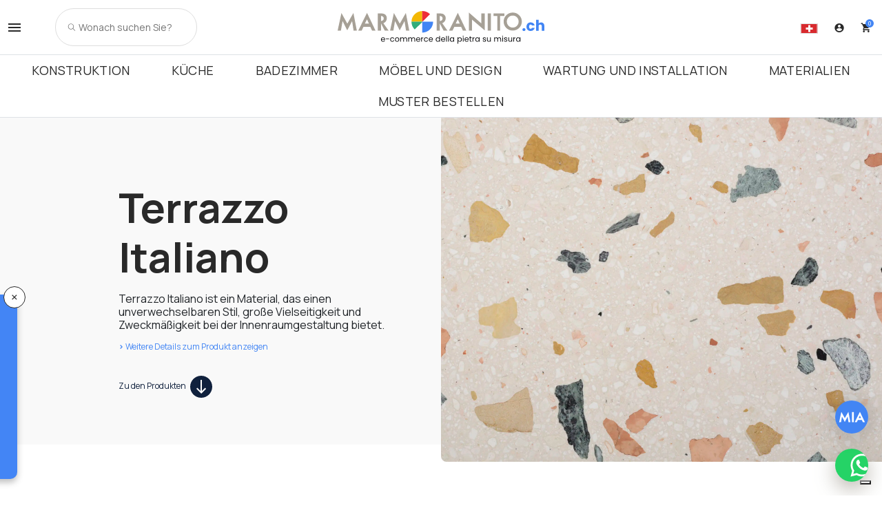

--- FILE ---
content_type: text/html; charset=UTF-8
request_url: https://marmogranito.ch/de/kategorie/terrazzo-italiano/
body_size: 31791
content:
<!DOCTYPE html>
<html lang="de-DE">
<head>
<meta charset="UTF-8">
<meta name="viewport" content="width=device-width, initial-scale=1">
<meta http-equiv="x-ua-compatible" content="IE=edge">
<meta name="format-detection" content="telephone=no">
<link rel="author" href="humans.txt">
<title>MarmoGranito.ch | Terrazzo Italiano</title>
<!-- Google Tag Manager -->
<script>(function(w,d,s,l,i){w[l]=w[l]||[];w[l].push({'gtm.start':
new Date().getTime(),event:'gtm.js'});var f=d.getElementsByTagName(s)[0],
j=d.createElement(s),dl=l!='dataLayer'?'&l='+l:'';j.async=true;j.src=
'https://www.googletagmanager.com/gtm.js?id='+i+dl;f.parentNode.insertBefore(j,f);
})(window,document,'script','dataLayer','GTM-K6R58RN');</script>
<!-- End Google Tag Manager -->
<script type="text/javascript" class="_iub_cs_skip">
var _iub = _iub || {};
_iub.csConfiguration = _iub.csConfiguration || {};
_iub.csConfiguration.siteId = "3483291";
_iub.csConfiguration.cookiePolicyId = "62028031";
</script>
<script class="_iub_cs_skip" src="https://cs.iubenda.com/autoblocking/3483291.js" fetchpriority="low"></script>
<script data-cfasync="false" data-no-defer="1" data-no-minify="1" data-no-optimize="1">var ewww_webp_supported=!1;function check_webp_feature(A,e){var w;e=void 0!==e?e:function(){},ewww_webp_supported?e(ewww_webp_supported):((w=new Image).onload=function(){ewww_webp_supported=0<w.width&&0<w.height,e&&e(ewww_webp_supported)},w.onerror=function(){e&&e(!1)},w.src="data:image/webp;base64,"+{alpha:"UklGRkoAAABXRUJQVlA4WAoAAAAQAAAAAAAAAAAAQUxQSAwAAAARBxAR/Q9ERP8DAABWUDggGAAAABQBAJ0BKgEAAQAAAP4AAA3AAP7mtQAAAA=="}[A])}check_webp_feature("alpha");</script><script data-cfasync="false" data-no-defer="1" data-no-minify="1" data-no-optimize="1">var Arrive=function(c,w){"use strict";if(c.MutationObserver&&"undefined"!=typeof HTMLElement){var r,a=0,u=(r=HTMLElement.prototype.matches||HTMLElement.prototype.webkitMatchesSelector||HTMLElement.prototype.mozMatchesSelector||HTMLElement.prototype.msMatchesSelector,{matchesSelector:function(e,t){return e instanceof HTMLElement&&r.call(e,t)},addMethod:function(e,t,r){var a=e[t];e[t]=function(){return r.length==arguments.length?r.apply(this,arguments):"function"==typeof a?a.apply(this,arguments):void 0}},callCallbacks:function(e,t){t&&t.options.onceOnly&&1==t.firedElems.length&&(e=[e[0]]);for(var r,a=0;r=e[a];a++)r&&r.callback&&r.callback.call(r.elem,r.elem);t&&t.options.onceOnly&&1==t.firedElems.length&&t.me.unbindEventWithSelectorAndCallback.call(t.target,t.selector,t.callback)},checkChildNodesRecursively:function(e,t,r,a){for(var i,n=0;i=e[n];n++)r(i,t,a)&&a.push({callback:t.callback,elem:i}),0<i.childNodes.length&&u.checkChildNodesRecursively(i.childNodes,t,r,a)},mergeArrays:function(e,t){var r,a={};for(r in e)e.hasOwnProperty(r)&&(a[r]=e[r]);for(r in t)t.hasOwnProperty(r)&&(a[r]=t[r]);return a},toElementsArray:function(e){return e=void 0!==e&&("number"!=typeof e.length||e===c)?[e]:e}}),e=(l.prototype.addEvent=function(e,t,r,a){a={target:e,selector:t,options:r,callback:a,firedElems:[]};return this._beforeAdding&&this._beforeAdding(a),this._eventsBucket.push(a),a},l.prototype.removeEvent=function(e){for(var t,r=this._eventsBucket.length-1;t=this._eventsBucket[r];r--)e(t)&&(this._beforeRemoving&&this._beforeRemoving(t),(t=this._eventsBucket.splice(r,1))&&t.length&&(t[0].callback=null))},l.prototype.beforeAdding=function(e){this._beforeAdding=e},l.prototype.beforeRemoving=function(e){this._beforeRemoving=e},l),t=function(i,n){var o=new e,l=this,s={fireOnAttributesModification:!1};return o.beforeAdding(function(t){var e=t.target;e!==c.document&&e!==c||(e=document.getElementsByTagName("html")[0]);var r=new MutationObserver(function(e){n.call(this,e,t)}),a=i(t.options);r.observe(e,a),t.observer=r,t.me=l}),o.beforeRemoving(function(e){e.observer.disconnect()}),this.bindEvent=function(e,t,r){t=u.mergeArrays(s,t);for(var a=u.toElementsArray(this),i=0;i<a.length;i++)o.addEvent(a[i],e,t,r)},this.unbindEvent=function(){var r=u.toElementsArray(this);o.removeEvent(function(e){for(var t=0;t<r.length;t++)if(this===w||e.target===r[t])return!0;return!1})},this.unbindEventWithSelectorOrCallback=function(r){var a=u.toElementsArray(this),i=r,e="function"==typeof r?function(e){for(var t=0;t<a.length;t++)if((this===w||e.target===a[t])&&e.callback===i)return!0;return!1}:function(e){for(var t=0;t<a.length;t++)if((this===w||e.target===a[t])&&e.selector===r)return!0;return!1};o.removeEvent(e)},this.unbindEventWithSelectorAndCallback=function(r,a){var i=u.toElementsArray(this);o.removeEvent(function(e){for(var t=0;t<i.length;t++)if((this===w||e.target===i[t])&&e.selector===r&&e.callback===a)return!0;return!1})},this},i=new function(){var s={fireOnAttributesModification:!1,onceOnly:!1,existing:!1};function n(e,t,r){return!(!u.matchesSelector(e,t.selector)||(e._id===w&&(e._id=a++),-1!=t.firedElems.indexOf(e._id)))&&(t.firedElems.push(e._id),!0)}var c=(i=new t(function(e){var t={attributes:!1,childList:!0,subtree:!0};return e.fireOnAttributesModification&&(t.attributes=!0),t},function(e,i){e.forEach(function(e){var t=e.addedNodes,r=e.target,a=[];null!==t&&0<t.length?u.checkChildNodesRecursively(t,i,n,a):"attributes"===e.type&&n(r,i)&&a.push({callback:i.callback,elem:r}),u.callCallbacks(a,i)})})).bindEvent;return i.bindEvent=function(e,t,r){t=void 0===r?(r=t,s):u.mergeArrays(s,t);var a=u.toElementsArray(this);if(t.existing){for(var i=[],n=0;n<a.length;n++)for(var o=a[n].querySelectorAll(e),l=0;l<o.length;l++)i.push({callback:r,elem:o[l]});if(t.onceOnly&&i.length)return r.call(i[0].elem,i[0].elem);setTimeout(u.callCallbacks,1,i)}c.call(this,e,t,r)},i},o=new function(){var a={};function i(e,t){return u.matchesSelector(e,t.selector)}var n=(o=new t(function(){return{childList:!0,subtree:!0}},function(e,r){e.forEach(function(e){var t=e.removedNodes,e=[];null!==t&&0<t.length&&u.checkChildNodesRecursively(t,r,i,e),u.callCallbacks(e,r)})})).bindEvent;return o.bindEvent=function(e,t,r){t=void 0===r?(r=t,a):u.mergeArrays(a,t),n.call(this,e,t,r)},o};d(HTMLElement.prototype),d(NodeList.prototype),d(HTMLCollection.prototype),d(HTMLDocument.prototype),d(Window.prototype);var n={};return s(i,n,"unbindAllArrive"),s(o,n,"unbindAllLeave"),n}function l(){this._eventsBucket=[],this._beforeAdding=null,this._beforeRemoving=null}function s(e,t,r){u.addMethod(t,r,e.unbindEvent),u.addMethod(t,r,e.unbindEventWithSelectorOrCallback),u.addMethod(t,r,e.unbindEventWithSelectorAndCallback)}function d(e){e.arrive=i.bindEvent,s(i,e,"unbindArrive"),e.leave=o.bindEvent,s(o,e,"unbindLeave")}}(window,void 0),ewww_webp_supported=!1;function check_webp_feature(e,t){var r;ewww_webp_supported?t(ewww_webp_supported):((r=new Image).onload=function(){ewww_webp_supported=0<r.width&&0<r.height,t(ewww_webp_supported)},r.onerror=function(){t(!1)},r.src="data:image/webp;base64,"+{alpha:"UklGRkoAAABXRUJQVlA4WAoAAAAQAAAAAAAAAAAAQUxQSAwAAAARBxAR/Q9ERP8DAABWUDggGAAAABQBAJ0BKgEAAQAAAP4AAA3AAP7mtQAAAA==",animation:"UklGRlIAAABXRUJQVlA4WAoAAAASAAAAAAAAAAAAQU5JTQYAAAD/////AABBTk1GJgAAAAAAAAAAAAAAAAAAAGQAAABWUDhMDQAAAC8AAAAQBxAREYiI/gcA"}[e])}function ewwwLoadImages(e){if(e){for(var t=document.querySelectorAll(".batch-image img, .image-wrapper a, .ngg-pro-masonry-item a, .ngg-galleria-offscreen-seo-wrapper a"),r=0,a=t.length;r<a;r++)ewwwAttr(t[r],"data-src",t[r].getAttribute("data-webp")),ewwwAttr(t[r],"data-thumbnail",t[r].getAttribute("data-webp-thumbnail"));for(var i=document.querySelectorAll("div.woocommerce-product-gallery__image"),r=0,a=i.length;r<a;r++)ewwwAttr(i[r],"data-thumb",i[r].getAttribute("data-webp-thumb"))}for(var n=document.querySelectorAll("video"),r=0,a=n.length;r<a;r++)ewwwAttr(n[r],"poster",e?n[r].getAttribute("data-poster-webp"):n[r].getAttribute("data-poster-image"));for(var o,l=document.querySelectorAll("img.ewww_webp_lazy_load"),r=0,a=l.length;r<a;r++)e&&(ewwwAttr(l[r],"data-lazy-srcset",l[r].getAttribute("data-lazy-srcset-webp")),ewwwAttr(l[r],"data-srcset",l[r].getAttribute("data-srcset-webp")),ewwwAttr(l[r],"data-lazy-src",l[r].getAttribute("data-lazy-src-webp")),ewwwAttr(l[r],"data-src",l[r].getAttribute("data-src-webp")),ewwwAttr(l[r],"data-orig-file",l[r].getAttribute("data-webp-orig-file")),ewwwAttr(l[r],"data-medium-file",l[r].getAttribute("data-webp-medium-file")),ewwwAttr(l[r],"data-large-file",l[r].getAttribute("data-webp-large-file")),null!=(o=l[r].getAttribute("srcset"))&&!1!==o&&o.includes("R0lGOD")&&ewwwAttr(l[r],"src",l[r].getAttribute("data-lazy-src-webp"))),l[r].className=l[r].className.replace(/\bewww_webp_lazy_load\b/,"");for(var s=document.querySelectorAll(".ewww_webp"),r=0,a=s.length;r<a;r++)e?(ewwwAttr(s[r],"srcset",s[r].getAttribute("data-srcset-webp")),ewwwAttr(s[r],"src",s[r].getAttribute("data-src-webp")),ewwwAttr(s[r],"data-orig-file",s[r].getAttribute("data-webp-orig-file")),ewwwAttr(s[r],"data-medium-file",s[r].getAttribute("data-webp-medium-file")),ewwwAttr(s[r],"data-large-file",s[r].getAttribute("data-webp-large-file")),ewwwAttr(s[r],"data-large_image",s[r].getAttribute("data-webp-large_image")),ewwwAttr(s[r],"data-src",s[r].getAttribute("data-webp-src"))):(ewwwAttr(s[r],"srcset",s[r].getAttribute("data-srcset-img")),ewwwAttr(s[r],"src",s[r].getAttribute("data-src-img"))),s[r].className=s[r].className.replace(/\bewww_webp\b/,"ewww_webp_loaded");window.jQuery&&jQuery.fn.isotope&&jQuery.fn.imagesLoaded&&(jQuery(".fusion-posts-container-infinite").imagesLoaded(function(){jQuery(".fusion-posts-container-infinite").hasClass("isotope")&&jQuery(".fusion-posts-container-infinite").isotope()}),jQuery(".fusion-portfolio:not(.fusion-recent-works) .fusion-portfolio-wrapper").imagesLoaded(function(){jQuery(".fusion-portfolio:not(.fusion-recent-works) .fusion-portfolio-wrapper").isotope()}))}function ewwwWebPInit(e){ewwwLoadImages(e),ewwwNggLoadGalleries(e),document.arrive(".ewww_webp",function(){ewwwLoadImages(e)}),document.arrive(".ewww_webp_lazy_load",function(){ewwwLoadImages(e)}),document.arrive("videos",function(){ewwwLoadImages(e)}),"loading"==document.readyState?document.addEventListener("DOMContentLoaded",ewwwJSONParserInit):("undefined"!=typeof galleries&&ewwwNggParseGalleries(e),ewwwWooParseVariations(e))}function ewwwAttr(e,t,r){null!=r&&!1!==r&&e.setAttribute(t,r)}function ewwwJSONParserInit(){"undefined"!=typeof galleries&&check_webp_feature("alpha",ewwwNggParseGalleries),check_webp_feature("alpha",ewwwWooParseVariations)}function ewwwWooParseVariations(e){if(e)for(var t=document.querySelectorAll("form.variations_form"),r=0,a=t.length;r<a;r++){var i=t[r].getAttribute("data-product_variations"),n=!1;try{for(var o in i=JSON.parse(i))void 0!==i[o]&&void 0!==i[o].image&&(void 0!==i[o].image.src_webp&&(i[o].image.src=i[o].image.src_webp,n=!0),void 0!==i[o].image.srcset_webp&&(i[o].image.srcset=i[o].image.srcset_webp,n=!0),void 0!==i[o].image.full_src_webp&&(i[o].image.full_src=i[o].image.full_src_webp,n=!0),void 0!==i[o].image.gallery_thumbnail_src_webp&&(i[o].image.gallery_thumbnail_src=i[o].image.gallery_thumbnail_src_webp,n=!0),void 0!==i[o].image.thumb_src_webp&&(i[o].image.thumb_src=i[o].image.thumb_src_webp,n=!0));n&&ewwwAttr(t[r],"data-product_variations",JSON.stringify(i))}catch(e){}}}function ewwwNggParseGalleries(e){if(e)for(var t in galleries){var r=galleries[t];galleries[t].images_list=ewwwNggParseImageList(r.images_list)}}function ewwwNggLoadGalleries(e){e&&document.addEventListener("ngg.galleria.themeadded",function(e,t){window.ngg_galleria._create_backup=window.ngg_galleria.create,window.ngg_galleria.create=function(e,t){var r=$(e).data("id");return galleries["gallery_"+r].images_list=ewwwNggParseImageList(galleries["gallery_"+r].images_list),window.ngg_galleria._create_backup(e,t)}})}function ewwwNggParseImageList(e){for(var t in e){var r=e[t];if(void 0!==r["image-webp"]&&(e[t].image=r["image-webp"],delete e[t]["image-webp"]),void 0!==r["thumb-webp"]&&(e[t].thumb=r["thumb-webp"],delete e[t]["thumb-webp"]),void 0!==r.full_image_webp&&(e[t].full_image=r.full_image_webp,delete e[t].full_image_webp),void 0!==r.srcsets)for(var a in r.srcsets)nggSrcset=r.srcsets[a],void 0!==r.srcsets[a+"-webp"]&&(e[t].srcsets[a]=r.srcsets[a+"-webp"],delete e[t].srcsets[a+"-webp"]);if(void 0!==r.full_srcsets)for(var i in r.full_srcsets)nggFSrcset=r.full_srcsets[i],void 0!==r.full_srcsets[i+"-webp"]&&(e[t].full_srcsets[i]=r.full_srcsets[i+"-webp"],delete e[t].full_srcsets[i+"-webp"])}return e}check_webp_feature("alpha",ewwwWebPInit);</script><meta name="robots" content="index, follow, max-image-preview:large, max-snippet:-1, max-video-preview:-1">
<link rel="alternate" href="https://marmogranito.ch/categoria/terrazzo-italiano/" hreflang="it-CH">
<link rel="alternate" href="https://marmogranito.ch/en/cat/terrazzo-italiano/" hreflang="en-CH">
<link rel="alternate" href="https://marmogranito.ch/fr/cat%C3%A9gorie/terrazzo-italiano/" hreflang="fr-CH">
<link rel="alternate" href="https://marmogranito.ch/de/kategorie/terrazzo-italiano/" hreflang="de-CH">
<link rel="alternate" href="https://marmogranito.it/en/categoria/terrazzo-italiano-products/" hreflang="en-IT">
<link rel="alternate" href="https://marmogranito.it/categoria/terrazzo-italiano/" hreflang="it-IT">
<link rel="alternate" href="https://marmurgranit.net/categoria/lastryko-wloskie/" hreflang="pl-PL">
<link rel="alternate" href="https://marmurgranit.net/en/categoria/terrazzo-italiano-products/" hreflang="en-PL">
<link rel="alternate" href="https://marmoregranite.de/categoria/terrazzo-italiano/" hreflang="de-DE">
<link rel="alternate" href="https://marmoregranite.de/en/categoria/terrazzo-italiano-products/" hreflang="en-DE">
<!-- Google Tag Manager for WordPress by gtm4wp.com -->
<script data-cfasync="false" data-pagespeed-no-defer>
var gtm4wp_datalayer_name = "dataLayer";
var dataLayer = dataLayer || [];
const gtm4wp_use_sku_instead = 0;
const gtm4wp_currency = 'CHF';
const gtm4wp_product_per_impression = 0;
const gtm4wp_clear_ecommerce = false;
const gtm4wp_datalayer_max_timeout = 2000;
const gtm4wp_scrollerscript_debugmode         = false;
const gtm4wp_scrollerscript_callbacktime      = 100;
const gtm4wp_scrollerscript_readerlocation    = 150;
const gtm4wp_scrollerscript_contentelementid  = "content";
const gtm4wp_scrollerscript_scannertime       = 60;
</script>
<!-- End Google Tag Manager for WordPress by gtm4wp.com -->
<!-- This site is optimized with the Yoast SEO plugin v26.7 - https://yoast.com/wordpress/plugins/seo/ -->
<link rel="canonical" href="https://marmogranito.ch/de/kategorie/terrazzo-italiano/">
<link rel="next" href="https://marmogranito.ch/de/kategorie/terrazzo-italiano/page/2/">
<meta property="og:locale" content="de_DE">
<meta property="og:locale:alternate" content="it_IT">
<meta property="og:locale:alternate" content="en_GB">
<meta property="og:locale:alternate" content="fr_FR">
<meta property="og:type" content="article">
<meta property="og:title" content="MarmoGranito.ch | Terrazzo Italiano">
<meta property="og:description" content="Terrazzo Italiano ist ein Material, das einen unverwechselbaren Stil, gro&szlig;e Vielseitigkeit und Zweckm&auml;&szlig;igkeit bei der Innenraumgestaltung bietet.">
<meta property="og:url" content="https://marmogranito.ch/de/kategorie/terrazzo-italiano/">
<meta property="og:site_name" content="MarmoGranito.ch | Der erste Konfigurator f&uuml;r Marmor, Granit, Keramik und Naturstein!">
<meta name="twitter:card" content="summary_large_image">
<script type="application/ld+json" class="yoast-schema-graph">{"@context":"https://schema.org","@graph":[{"@type":"CollectionPage","@id":"https://marmogranito.ch/de/kategorie/terrazzo-italiano/","url":"https://marmogranito.ch/de/kategorie/terrazzo-italiano/","name":"MarmoGranito.ch | Terrazzo Italiano","isPartOf":{"@id":"https://marmogranito.ch/de/#website"},"primaryImageOfPage":{"@id":"https://marmogranito.ch/de/kategorie/terrazzo-italiano/#primaryimage"},"image":{"@id":"https://marmogranito.ch/de/kategorie/terrazzo-italiano/#primaryimage"},"thumbnailUrl":"https://marmogranito.ch/wp-content/uploads/sites/2/2024/11/Portici-lastra-scaled-1.jpg","breadcrumb":{"@id":"https://marmogranito.ch/de/kategorie/terrazzo-italiano/#breadcrumb"},"inLanguage":"de"},{"@type":"ImageObject","inLanguage":"de","@id":"https://marmogranito.ch/de/kategorie/terrazzo-italiano/#primaryimage","url":"https://marmogranito.ch/wp-content/uploads/sites/2/2024/11/Portici-lastra-scaled-1.jpg","contentUrl":"https://marmogranito.ch/wp-content/uploads/sites/2/2024/11/Portici-lastra-scaled-1.jpg","width":2560,"height":1024},{"@type":"BreadcrumbList","@id":"https://marmogranito.ch/de/kategorie/terrazzo-italiano/#breadcrumb","itemListElement":[{"@type":"ListItem","position":1,"name":"Home","item":"https://marmogranito.ch/de/"},{"@type":"ListItem","position":2,"name":"Terrazzo Italiano"}]},{"@type":"WebSite","@id":"https://marmogranito.ch/de/#website","url":"https://marmogranito.ch/de/","name":"MarmoGranito","description":"Ma&#223;geschneiderte Bearbeitungen f&#252;r Bau und M&#246;bel.","potentialAction":[{"@type":"SearchAction","target":{"@type":"EntryPoint","urlTemplate":"https://marmogranito.ch/de/?s={search_term_string}"},"query-input":{"@type":"PropertyValueSpecification","valueRequired":true,"valueName":"search_term_string"}}],"inLanguage":"de"}]}</script>
<!-- / Yoast SEO plugin. -->
<script type="application/javascript" id="pys-version-script">console.log('PixelYourSite Free version 11.1.5.2');</script>
<link rel="dns-prefetch" href="//cdn.iubenda.com">
<link rel="dns-prefetch" href="//fonts.googleapis.com">
<link rel="dns-prefetch" href="//cdnjs.cloudflare.com">
<link rel="alternate" type="application/rss+xml" title="MarmoGranito.ch | Der erste Konfigurator f&uuml;r Marmor, Granit, Keramik und Naturstein! &raquo; Terrazzo Italiano Kategorie Material Feed" href="https://marmogranito.ch/de/kategorie/terrazzo-italiano/feed/">
<style id="wp-img-auto-sizes-contain-inline-css" type="text/css">
img:is([sizes=auto i],[sizes^="auto," i]){contain-intrinsic-size:3000px 1500px}
/*# sourceURL=wp-img-auto-sizes-contain-inline-css */
</style>
<!-- <link rel="stylesheet" id="sbi_styles-css" href="https://marmogranito.ch/wp-content/plugins/instagram-feed/css/sbi-styles.min.css?ver=6.10.0" type="text/css" media="all"> -->
<link rel="stylesheet" type="text/css" href="//marmogranito.ch/wp-content/cache/marmogranito.ch/wpfc-minified/9ml96pa9/9qo5p.css" media="all"/>
<style id="wp-block-library-inline-css" type="text/css">
:root{--wp-block-synced-color:#7a00df;--wp-block-synced-color--rgb:122,0,223;--wp-bound-block-color:var(--wp-block-synced-color);--wp-editor-canvas-background:#ddd;--wp-admin-theme-color:#007cba;--wp-admin-theme-color--rgb:0,124,186;--wp-admin-theme-color-darker-10:#006ba1;--wp-admin-theme-color-darker-10--rgb:0,107,160.5;--wp-admin-theme-color-darker-20:#005a87;--wp-admin-theme-color-darker-20--rgb:0,90,135;--wp-admin-border-width-focus:2px}@media (min-resolution:192dpi){:root{--wp-admin-border-width-focus:1.5px}}.wp-element-button{cursor:pointer}:root .has-very-light-gray-background-color{background-color:#eee}:root .has-very-dark-gray-background-color{background-color:#313131}:root .has-very-light-gray-color{color:#eee}:root .has-very-dark-gray-color{color:#313131}:root .has-vivid-green-cyan-to-vivid-cyan-blue-gradient-background{background:linear-gradient(135deg,#00d084,#0693e3)}:root .has-purple-crush-gradient-background{background:linear-gradient(135deg,#34e2e4,#4721fb 50%,#ab1dfe)}:root .has-hazy-dawn-gradient-background{background:linear-gradient(135deg,#faaca8,#dad0ec)}:root .has-subdued-olive-gradient-background{background:linear-gradient(135deg,#fafae1,#67a671)}:root .has-atomic-cream-gradient-background{background:linear-gradient(135deg,#fdd79a,#004a59)}:root .has-nightshade-gradient-background{background:linear-gradient(135deg,#330968,#31cdcf)}:root .has-midnight-gradient-background{background:linear-gradient(135deg,#020381,#2874fc)}:root{--wp--preset--font-size--normal:16px;--wp--preset--font-size--huge:42px}.has-regular-font-size{font-size:1em}.has-larger-font-size{font-size:2.625em}.has-normal-font-size{font-size:var(--wp--preset--font-size--normal)}.has-huge-font-size{font-size:var(--wp--preset--font-size--huge)}.has-text-align-center{text-align:center}.has-text-align-left{text-align:left}.has-text-align-right{text-align:right}.has-fit-text{white-space:nowrap!important}#end-resizable-editor-section{display:none}.aligncenter{clear:both}.items-justified-left{justify-content:flex-start}.items-justified-center{justify-content:center}.items-justified-right{justify-content:flex-end}.items-justified-space-between{justify-content:space-between}.screen-reader-text{border:0;clip-path:inset(50%);height:1px;margin:-1px;overflow:hidden;padding:0;position:absolute;width:1px;word-wrap:normal!important}.screen-reader-text:focus{background-color:#ddd;clip-path:none;color:#444;display:block;font-size:1em;height:auto;left:5px;line-height:normal;padding:15px 23px 14px;text-decoration:none;top:5px;width:auto;z-index:100000}html :where(.has-border-color){border-style:solid}html :where([style*=border-top-color]){border-top-style:solid}html :where([style*=border-right-color]){border-right-style:solid}html :where([style*=border-bottom-color]){border-bottom-style:solid}html :where([style*=border-left-color]){border-left-style:solid}html :where([style*=border-width]){border-style:solid}html :where([style*=border-top-width]){border-top-style:solid}html :where([style*=border-right-width]){border-right-style:solid}html :where([style*=border-bottom-width]){border-bottom-style:solid}html :where([style*=border-left-width]){border-left-style:solid}html :where(img[class*=wp-image-]){height:auto;max-width:100%}:where(figure){margin:0 0 1em}html :where(.is-position-sticky){--wp-admin--admin-bar--position-offset:var(--wp-admin--admin-bar--height,0px)}@media screen and (max-width:600px){html :where(.is-position-sticky){--wp-admin--admin-bar--position-offset:0px}}
/*# sourceURL=wp-block-library-inline-css */
</style>
<!-- <link rel="stylesheet" id="wc-blocks-style-css" href="https://marmogranito.ch/wp-content/plugins/woocommerce/assets/client/blocks/wc-blocks.css?ver=wc-10.4.3" type="text/css" media="all"> -->
<link rel="stylesheet" type="text/css" href="//marmogranito.ch/wp-content/cache/marmogranito.ch/wpfc-minified/dfz3kn9e/9qo5p.css" media="all"/>
<style id="global-styles-inline-css" type="text/css">
:root{--wp--preset--aspect-ratio--square: 1;--wp--preset--aspect-ratio--4-3: 4/3;--wp--preset--aspect-ratio--3-4: 3/4;--wp--preset--aspect-ratio--3-2: 3/2;--wp--preset--aspect-ratio--2-3: 2/3;--wp--preset--aspect-ratio--16-9: 16/9;--wp--preset--aspect-ratio--9-16: 9/16;--wp--preset--color--black: #000000;--wp--preset--color--cyan-bluish-gray: #abb8c3;--wp--preset--color--white: #ffffff;--wp--preset--color--pale-pink: #f78da7;--wp--preset--color--vivid-red: #cf2e2e;--wp--preset--color--luminous-vivid-orange: #ff6900;--wp--preset--color--luminous-vivid-amber: #fcb900;--wp--preset--color--light-green-cyan: #7bdcb5;--wp--preset--color--vivid-green-cyan: #00d084;--wp--preset--color--pale-cyan-blue: #8ed1fc;--wp--preset--color--vivid-cyan-blue: #0693e3;--wp--preset--color--vivid-purple: #9b51e0;--wp--preset--gradient--vivid-cyan-blue-to-vivid-purple: linear-gradient(135deg,rgb(6,147,227) 0%,rgb(155,81,224) 100%);--wp--preset--gradient--light-green-cyan-to-vivid-green-cyan: linear-gradient(135deg,rgb(122,220,180) 0%,rgb(0,208,130) 100%);--wp--preset--gradient--luminous-vivid-amber-to-luminous-vivid-orange: linear-gradient(135deg,rgb(252,185,0) 0%,rgb(255,105,0) 100%);--wp--preset--gradient--luminous-vivid-orange-to-vivid-red: linear-gradient(135deg,rgb(255,105,0) 0%,rgb(207,46,46) 100%);--wp--preset--gradient--very-light-gray-to-cyan-bluish-gray: linear-gradient(135deg,rgb(238,238,238) 0%,rgb(169,184,195) 100%);--wp--preset--gradient--cool-to-warm-spectrum: linear-gradient(135deg,rgb(74,234,220) 0%,rgb(151,120,209) 20%,rgb(207,42,186) 40%,rgb(238,44,130) 60%,rgb(251,105,98) 80%,rgb(254,248,76) 100%);--wp--preset--gradient--blush-light-purple: linear-gradient(135deg,rgb(255,206,236) 0%,rgb(152,150,240) 100%);--wp--preset--gradient--blush-bordeaux: linear-gradient(135deg,rgb(254,205,165) 0%,rgb(254,45,45) 50%,rgb(107,0,62) 100%);--wp--preset--gradient--luminous-dusk: linear-gradient(135deg,rgb(255,203,112) 0%,rgb(199,81,192) 50%,rgb(65,88,208) 100%);--wp--preset--gradient--pale-ocean: linear-gradient(135deg,rgb(255,245,203) 0%,rgb(182,227,212) 50%,rgb(51,167,181) 100%);--wp--preset--gradient--electric-grass: linear-gradient(135deg,rgb(202,248,128) 0%,rgb(113,206,126) 100%);--wp--preset--gradient--midnight: linear-gradient(135deg,rgb(2,3,129) 0%,rgb(40,116,252) 100%);--wp--preset--font-size--small: 13px;--wp--preset--font-size--medium: 20px;--wp--preset--font-size--large: 36px;--wp--preset--font-size--x-large: 42px;--wp--preset--spacing--20: 0.44rem;--wp--preset--spacing--30: 0.67rem;--wp--preset--spacing--40: 1rem;--wp--preset--spacing--50: 1.5rem;--wp--preset--spacing--60: 2.25rem;--wp--preset--spacing--70: 3.38rem;--wp--preset--spacing--80: 5.06rem;--wp--preset--shadow--natural: 6px 6px 9px rgba(0, 0, 0, 0.2);--wp--preset--shadow--deep: 12px 12px 50px rgba(0, 0, 0, 0.4);--wp--preset--shadow--sharp: 6px 6px 0px rgba(0, 0, 0, 0.2);--wp--preset--shadow--outlined: 6px 6px 0px -3px rgb(255, 255, 255), 6px 6px rgb(0, 0, 0);--wp--preset--shadow--crisp: 6px 6px 0px rgb(0, 0, 0);}:where(.is-layout-flex){gap: 0.5em;}:where(.is-layout-grid){gap: 0.5em;}body .is-layout-flex{display: flex;}.is-layout-flex{flex-wrap: wrap;align-items: center;}.is-layout-flex > :is(*, div){margin: 0;}body .is-layout-grid{display: grid;}.is-layout-grid > :is(*, div){margin: 0;}:where(.wp-block-columns.is-layout-flex){gap: 2em;}:where(.wp-block-columns.is-layout-grid){gap: 2em;}:where(.wp-block-post-template.is-layout-flex){gap: 1.25em;}:where(.wp-block-post-template.is-layout-grid){gap: 1.25em;}.has-black-color{color: var(--wp--preset--color--black) !important;}.has-cyan-bluish-gray-color{color: var(--wp--preset--color--cyan-bluish-gray) !important;}.has-white-color{color: var(--wp--preset--color--white) !important;}.has-pale-pink-color{color: var(--wp--preset--color--pale-pink) !important;}.has-vivid-red-color{color: var(--wp--preset--color--vivid-red) !important;}.has-luminous-vivid-orange-color{color: var(--wp--preset--color--luminous-vivid-orange) !important;}.has-luminous-vivid-amber-color{color: var(--wp--preset--color--luminous-vivid-amber) !important;}.has-light-green-cyan-color{color: var(--wp--preset--color--light-green-cyan) !important;}.has-vivid-green-cyan-color{color: var(--wp--preset--color--vivid-green-cyan) !important;}.has-pale-cyan-blue-color{color: var(--wp--preset--color--pale-cyan-blue) !important;}.has-vivid-cyan-blue-color{color: var(--wp--preset--color--vivid-cyan-blue) !important;}.has-vivid-purple-color{color: var(--wp--preset--color--vivid-purple) !important;}.has-black-background-color{background-color: var(--wp--preset--color--black) !important;}.has-cyan-bluish-gray-background-color{background-color: var(--wp--preset--color--cyan-bluish-gray) !important;}.has-white-background-color{background-color: var(--wp--preset--color--white) !important;}.has-pale-pink-background-color{background-color: var(--wp--preset--color--pale-pink) !important;}.has-vivid-red-background-color{background-color: var(--wp--preset--color--vivid-red) !important;}.has-luminous-vivid-orange-background-color{background-color: var(--wp--preset--color--luminous-vivid-orange) !important;}.has-luminous-vivid-amber-background-color{background-color: var(--wp--preset--color--luminous-vivid-amber) !important;}.has-light-green-cyan-background-color{background-color: var(--wp--preset--color--light-green-cyan) !important;}.has-vivid-green-cyan-background-color{background-color: var(--wp--preset--color--vivid-green-cyan) !important;}.has-pale-cyan-blue-background-color{background-color: var(--wp--preset--color--pale-cyan-blue) !important;}.has-vivid-cyan-blue-background-color{background-color: var(--wp--preset--color--vivid-cyan-blue) !important;}.has-vivid-purple-background-color{background-color: var(--wp--preset--color--vivid-purple) !important;}.has-black-border-color{border-color: var(--wp--preset--color--black) !important;}.has-cyan-bluish-gray-border-color{border-color: var(--wp--preset--color--cyan-bluish-gray) !important;}.has-white-border-color{border-color: var(--wp--preset--color--white) !important;}.has-pale-pink-border-color{border-color: var(--wp--preset--color--pale-pink) !important;}.has-vivid-red-border-color{border-color: var(--wp--preset--color--vivid-red) !important;}.has-luminous-vivid-orange-border-color{border-color: var(--wp--preset--color--luminous-vivid-orange) !important;}.has-luminous-vivid-amber-border-color{border-color: var(--wp--preset--color--luminous-vivid-amber) !important;}.has-light-green-cyan-border-color{border-color: var(--wp--preset--color--light-green-cyan) !important;}.has-vivid-green-cyan-border-color{border-color: var(--wp--preset--color--vivid-green-cyan) !important;}.has-pale-cyan-blue-border-color{border-color: var(--wp--preset--color--pale-cyan-blue) !important;}.has-vivid-cyan-blue-border-color{border-color: var(--wp--preset--color--vivid-cyan-blue) !important;}.has-vivid-purple-border-color{border-color: var(--wp--preset--color--vivid-purple) !important;}.has-vivid-cyan-blue-to-vivid-purple-gradient-background{background: var(--wp--preset--gradient--vivid-cyan-blue-to-vivid-purple) !important;}.has-light-green-cyan-to-vivid-green-cyan-gradient-background{background: var(--wp--preset--gradient--light-green-cyan-to-vivid-green-cyan) !important;}.has-luminous-vivid-amber-to-luminous-vivid-orange-gradient-background{background: var(--wp--preset--gradient--luminous-vivid-amber-to-luminous-vivid-orange) !important;}.has-luminous-vivid-orange-to-vivid-red-gradient-background{background: var(--wp--preset--gradient--luminous-vivid-orange-to-vivid-red) !important;}.has-very-light-gray-to-cyan-bluish-gray-gradient-background{background: var(--wp--preset--gradient--very-light-gray-to-cyan-bluish-gray) !important;}.has-cool-to-warm-spectrum-gradient-background{background: var(--wp--preset--gradient--cool-to-warm-spectrum) !important;}.has-blush-light-purple-gradient-background{background: var(--wp--preset--gradient--blush-light-purple) !important;}.has-blush-bordeaux-gradient-background{background: var(--wp--preset--gradient--blush-bordeaux) !important;}.has-luminous-dusk-gradient-background{background: var(--wp--preset--gradient--luminous-dusk) !important;}.has-pale-ocean-gradient-background{background: var(--wp--preset--gradient--pale-ocean) !important;}.has-electric-grass-gradient-background{background: var(--wp--preset--gradient--electric-grass) !important;}.has-midnight-gradient-background{background: var(--wp--preset--gradient--midnight) !important;}.has-small-font-size{font-size: var(--wp--preset--font-size--small) !important;}.has-medium-font-size{font-size: var(--wp--preset--font-size--medium) !important;}.has-large-font-size{font-size: var(--wp--preset--font-size--large) !important;}.has-x-large-font-size{font-size: var(--wp--preset--font-size--x-large) !important;}
/*# sourceURL=global-styles-inline-css */
</style>
<style id="classic-theme-styles-inline-css" type="text/css">
/*! This file is auto-generated */
.wp-block-button__link{color:#fff;background-color:#32373c;border-radius:9999px;box-shadow:none;text-decoration:none;padding:calc(.667em + 2px) calc(1.333em + 2px);font-size:1.125em}.wp-block-file__button{background:#32373c;color:#fff;text-decoration:none}
/*# sourceURL=/wp-includes/css/classic-themes.min.css */
</style>
<!-- <link rel="stylesheet" id="woocommerce-layout-css" href="https://marmogranito.ch/wp-content/plugins/woocommerce/assets/css/woocommerce-layout.css?ver=10.4.3" type="text/css" media="all"> -->
<link rel="stylesheet" type="text/css" href="//marmogranito.ch/wp-content/cache/marmogranito.ch/wpfc-minified/lmjw3766/9qo5p.css" media="all"/>
<!-- <link rel="stylesheet" id="woocommerce-smallscreen-css" href="https://marmogranito.ch/wp-content/plugins/woocommerce/assets/css/woocommerce-smallscreen.css?ver=10.4.3" type="text/css" media="only screen and (max-width: 768px)"> -->
<link rel="stylesheet" type="text/css" href="//marmogranito.ch/wp-content/cache/marmogranito.ch/wpfc-minified/d66oo0w8/9qo5p.css" media="only screen and (max-width: 768px)"/>
<!-- <link rel="stylesheet" id="woocommerce-general-css" href="https://marmogranito.ch/wp-content/plugins/woocommerce/assets/css/woocommerce.css?ver=10.4.3" type="text/css" media="all"> -->
<link rel="stylesheet" type="text/css" href="//marmogranito.ch/wp-content/cache/marmogranito.ch/wpfc-minified/964ez19z/9qo5p.css" media="all"/>
<style id="woocommerce-inline-inline-css" type="text/css">
.woocommerce form .form-row .required { visibility: visible; }
/*# sourceURL=woocommerce-inline-inline-css */
</style>
<!-- <link rel="stylesheet" id="gateway-css" href="https://marmogranito.ch/wp-content/plugins/woocommerce-paypal-payments/modules/ppcp-button/assets/css/gateway.css?ver=3.3.2" type="text/css" media="all"> -->
<link rel="stylesheet" type="text/css" href="//marmogranito.ch/wp-content/cache/marmogranito.ch/wpfc-minified/jo6w9vf7/9qo5p.css" media="all"/>
<link rel="stylesheet" id="css/fonts-css" href="https://fonts.googleapis.com/css2?family=Manrope%3Awght%40400%3B700&amp;display=swap&amp;ver=6.9" type="text/css" media="all">
<!-- <link rel="stylesheet" id="css/bootstrap-css" href="https://marmogranito.ch/wp-content/themes/marmogranito/assets/cdn/bootstrap.min.css?ver=6.9" type="text/css" media="all"> -->
<!-- <link rel="stylesheet" id="css/OwlCarousel-css" href="https://marmogranito.ch/wp-content/themes/marmogranito/assets/cdn/owl.carousel.min.css?ver=6.9" type="text/css" media="all"> -->
<!-- <link rel="stylesheet" id="splide-css-css" href="https://marmogranito.ch/wp-content/themes/marmogranito/assets/cdn/splide.min.css" type="text/css" media="all"> -->
<link rel="stylesheet" type="text/css" href="//marmogranito.ch/wp-content/cache/marmogranito.ch/wpfc-minified/jy3fdzsa/9qo5p.css" media="all"/>
<link rel="stylesheet" id="css/flags-css" href="https://cdnjs.cloudflare.com/ajax/libs/flag-icon-css/3.4.6/css/flag-icon.min.css?ver=6.9" type="text/css" media="all">
<!-- <link rel="stylesheet" id="css/style-css" href="https://marmogranito.ch/wp-content/themes/marmogranito/assets/css/style.min.css?ver=1758716972" type="text/css" media="all"> -->
<!-- <link rel="stylesheet" id="css/lightbox-css" href="https://marmogranito.ch/wp-content/themes/marmogranito/assets/css/lightbox.min.css?ver=1731682250" type="text/css" media="all"> -->
<!-- <link rel="stylesheet" id="css/mg_icons-css" href="https://marmogranito.ch/wp-content/themes/marmogranito/assets/css/mg_icons.css?ver=6.9" type="text/css" media="all"> -->
<!-- <link rel="stylesheet" id="sib-front-css-css" href="https://marmogranito.ch/wp-content/plugins/mailin/css/mailin-front.css?ver=6.9" type="text/css" media="all"> -->
<link rel="stylesheet" type="text/css" href="//marmogranito.ch/wp-content/cache/marmogranito.ch/wpfc-minified/lofgxa5p/9qo5p.css" media="all"/>
<script type="text/javascript" class=" _iub_cs_skip" id="iubenda-head-inline-scripts-0">
/* <![CDATA[ */
var _iub = _iub || [];
_iub.csConfiguration = {"askConsentAtCookiePolicyUpdate":true,"countryDetection":true,"enableFadp":true,"enableLgpd":true,"enableUspr":true,"lgpdAppliesGlobally":false,"perPurposeConsent":true,"siteId":3483291,"whitelabel":false,"cookiePolicyId":62028031,"lang":"de", "banner":{ "acceptButtonDisplay":true,"backgroundColor":"#FFFFFF","brandBackgroundColor":"#FFFFFF","brandTextColor":"#000000","closeButtonDisplay":false,"customizeButtonCaptionColor":"#4D4D4D","customizeButtonColor":"#DADADA","customizeButtonDisplay":true,"explicitWithdrawal":true,"listPurposes":true,"logo":"https://marmogranito.ch/wp-content/themes/marmogranito/assets/files/logo-ch.svg","linksColor":"#000000","position":"float-bottom-left","rejectButtonDisplay":true,"showPurposesToggles":true,"showTitle":false,"textColor":"#000000" }};
//# sourceURL=iubenda-head-inline-scripts-0
/* ]]> */
</script>
<script type="text/javascript" class=" _iub_cs_skip" src="//cdn.iubenda.com/cs/gpp/stub.js?ver=3.12.5" id="iubenda-head-scripts-1-js"></script>
<script type="text/javascript" charset="UTF-8" async="" class=" _iub_cs_skip" src="//cdn.iubenda.com/cs/iubenda_cs.js?ver=3.12.5" id="iubenda-head-scripts-2-js"></script>
<script type="text/javascript" id="jquery-core-js-extra">
/* <![CDATA[ */
var pysFacebookRest = {"restApiUrl":"https://marmogranito.ch/wp-json/pys-facebook/v1/event","debug":""};
//# sourceURL=jquery-core-js-extra
/* ]]> */
</script>
<script src='//marmogranito.ch/wp-content/cache/marmogranito.ch/wpfc-minified/jnjxg1po/9qo5p.js' type="text/javascript"></script>
<!-- <script type="text/javascript" src="https://marmogranito.ch/wp-includes/js/jquery/jquery.min.js?ver=3.7.1" id="jquery-core-js"></script> -->
<!-- <script type="text/javascript" src="https://marmogranito.ch/wp-includes/js/jquery/jquery-migrate.min.js?ver=3.4.1" id="jquery-migrate-js"></script> -->
<!-- <script type="text/javascript" src="https://marmogranito.ch/wp-content/plugins/woocommerce/assets/js/jquery-blockui/jquery.blockUI.min.js?ver=2.7.0-wc.10.4.3" id="wc-jquery-blockui-js" defer data-wp-strategy="defer"></script> -->
<script type="text/javascript" id="wc-add-to-cart-js-extra">
/* <![CDATA[ */
var wc_add_to_cart_params = {"ajax_url":"/wp-admin/admin-ajax.php","wc_ajax_url":"/de/?wc-ajax=%%endpoint%%","i18n_view_cart":"Warenkorb anzeigen","cart_url":"https://marmogranito.ch/de/wagen/","is_cart":"","cart_redirect_after_add":"no"};
//# sourceURL=wc-add-to-cart-js-extra
/* ]]> */
</script>
<script src='//marmogranito.ch/wp-content/cache/marmogranito.ch/wpfc-minified/8u5uqukh/9qq0p.js' type="text/javascript"></script>
<!-- <script type="text/javascript" src="https://marmogranito.ch/wp-content/plugins/woocommerce/assets/js/frontend/add-to-cart.min.js?ver=10.4.3" id="wc-add-to-cart-js" defer data-wp-strategy="defer"></script> -->
<!-- <script type="text/javascript" src="https://marmogranito.ch/wp-content/plugins/woocommerce/assets/js/js-cookie/js.cookie.min.js?ver=2.1.4-wc.10.4.3" id="wc-js-cookie-js" defer data-wp-strategy="defer"></script> -->
<script type="text/javascript" id="woocommerce-js-extra">
/* <![CDATA[ */
var woocommerce_params = {"ajax_url":"/wp-admin/admin-ajax.php","wc_ajax_url":"/de/?wc-ajax=%%endpoint%%","i18n_password_show":"Passwort anzeigen","i18n_password_hide":"Passwort ausblenden"};
//# sourceURL=woocommerce-js-extra
/* ]]> */
</script>
<script src='//marmogranito.ch/wp-content/cache/marmogranito.ch/wpfc-minified/qwnuozlo/9qo5p.js' type="text/javascript"></script>
<!-- <script type="text/javascript" src="https://marmogranito.ch/wp-content/plugins/woocommerce/assets/js/frontend/woocommerce.min.js?ver=10.4.3" id="woocommerce-js" defer data-wp-strategy="defer"></script> -->
<!-- <script type="text/javascript" src="https://marmogranito.ch/wp-content/plugins/duracelltomi-google-tag-manager/dist/js/analytics-talk-content-tracking.js?ver=1.22.3" id="gtm4wp-scroll-tracking-js"></script> -->
<script type="text/javascript" id="wc-cart-fragments-js-extra">
/* <![CDATA[ */
var wc_cart_fragments_params = {"ajax_url":"/wp-admin/admin-ajax.php","wc_ajax_url":"/de/?wc-ajax=%%endpoint%%","cart_hash_key":"wc_cart_hash_6d00478eb81c177e6b780394653e2feb","fragment_name":"wc_fragments_6d00478eb81c177e6b780394653e2feb","request_timeout":"5000"};
//# sourceURL=wc-cart-fragments-js-extra
/* ]]> */
</script>
<script src='//marmogranito.ch/wp-content/cache/marmogranito.ch/wpfc-minified/fta0776g/9qo5p.js' type="text/javascript"></script>
<!-- <script type="text/javascript" src="https://marmogranito.ch/wp-content/plugins/woocommerce/assets/js/frontend/cart-fragments.min.js?ver=10.4.3" id="wc-cart-fragments-js" defer data-wp-strategy="defer"></script> -->
<!-- <script type="text/javascript" src="https://marmogranito.ch/wp-content/plugins/pixelyoursite/dist/scripts/jquery.bind-first-0.2.3.min.js?ver=0.2.3" id="jquery-bind-first-js"></script> -->
<!-- <script type="text/javascript" src="https://marmogranito.ch/wp-content/plugins/pixelyoursite/dist/scripts/js.cookie-2.1.3.min.js?ver=2.1.3" id="js-cookie-pys-js"></script> -->
<!-- <script type="text/javascript" src="https://marmogranito.ch/wp-content/plugins/pixelyoursite/dist/scripts/tld.min.js?ver=2.3.1" id="js-tld-js"></script> -->
<script type="text/javascript" id="pys-js-extra">
/* <![CDATA[ */
var pysOptions = {"staticEvents":{"facebook":{"init_event":[{"delay":0,"type":"static","ajaxFire":false,"name":"PageView","pixelIds":["2236207509855919"],"eventID":"869c4d1d-d7c9-439d-839b-2525d32f5911","params":{"page_title":"Terrazzo Italiano","post_type":"categoria","post_id":348,"plugin":"PixelYourSite","user_role":"guest","event_url":"marmogranito.ch/de/kategorie/terrazzo-italiano/"},"e_id":"init_event","ids":[],"hasTimeWindow":false,"timeWindow":0,"woo_order":"","edd_order":""}]}},"dynamicEvents":{"automatic_event_form":{"facebook":{"delay":0,"type":"dyn","name":"Form","pixelIds":["2236207509855919"],"eventID":"cec893c9-3213-4f3a-9e80-8959ec1c85db","params":{"page_title":"Terrazzo Italiano","post_type":"categoria","post_id":348,"plugin":"PixelYourSite","user_role":"guest","event_url":"marmogranito.ch/de/kategorie/terrazzo-italiano/"},"e_id":"automatic_event_form","ids":[],"hasTimeWindow":false,"timeWindow":0,"woo_order":"","edd_order":""}},"automatic_event_download":{"facebook":{"delay":0,"type":"dyn","name":"Download","extensions":["","doc","exe","js","pdf","ppt","tgz","zip","xls"],"pixelIds":["2236207509855919"],"eventID":"8b03ee99-f633-4f2a-aec3-1429087c6ebe","params":{"page_title":"Terrazzo Italiano","post_type":"categoria","post_id":348,"plugin":"PixelYourSite","user_role":"guest","event_url":"marmogranito.ch/de/kategorie/terrazzo-italiano/"},"e_id":"automatic_event_download","ids":[],"hasTimeWindow":false,"timeWindow":0,"woo_order":"","edd_order":""}},"automatic_event_comment":{"facebook":{"delay":0,"type":"dyn","name":"Comment","pixelIds":["2236207509855919"],"eventID":"d97105c3-5d38-4f9e-8910-cf7c25ae909e","params":{"page_title":"Terrazzo Italiano","post_type":"categoria","post_id":348,"plugin":"PixelYourSite","user_role":"guest","event_url":"marmogranito.ch/de/kategorie/terrazzo-italiano/"},"e_id":"automatic_event_comment","ids":[],"hasTimeWindow":false,"timeWindow":0,"woo_order":"","edd_order":""}},"automatic_event_scroll":{"facebook":{"delay":0,"type":"dyn","name":"PageScroll","scroll_percent":30,"pixelIds":["2236207509855919"],"eventID":"d9ac5a5c-9972-4029-a0bb-114aeb614563","params":{"page_title":"Terrazzo Italiano","post_type":"categoria","post_id":348,"plugin":"PixelYourSite","user_role":"guest","event_url":"marmogranito.ch/de/kategorie/terrazzo-italiano/"},"e_id":"automatic_event_scroll","ids":[],"hasTimeWindow":false,"timeWindow":0,"woo_order":"","edd_order":""}},"automatic_event_time_on_page":{"facebook":{"delay":0,"type":"dyn","name":"TimeOnPage","time_on_page":30,"pixelIds":["2236207509855919"],"eventID":"8e719659-02d8-4c4b-aa1f-854ee6d89f04","params":{"page_title":"Terrazzo Italiano","post_type":"categoria","post_id":348,"plugin":"PixelYourSite","user_role":"guest","event_url":"marmogranito.ch/de/kategorie/terrazzo-italiano/"},"e_id":"automatic_event_time_on_page","ids":[],"hasTimeWindow":false,"timeWindow":0,"woo_order":"","edd_order":""}}},"triggerEvents":[],"triggerEventTypes":[],"facebook":{"pixelIds":["2236207509855919"],"advancedMatching":{"external_id":"dacdcffaeffabbecfaccafdbcba"},"advancedMatchingEnabled":true,"removeMetadata":false,"wooVariableAsSimple":false,"serverApiEnabled":true,"wooCRSendFromServer":false,"send_external_id":null,"enabled_medical":false,"do_not_track_medical_param":["event_url","post_title","page_title","landing_page","content_name","categories","category_name","tags"],"meta_ldu":false},"debug":"","siteUrl":"https://marmogranito.ch","ajaxUrl":"https://marmogranito.ch/wp-admin/admin-ajax.php","ajax_event":"21ff978fb6","enable_remove_download_url_param":"1","cookie_duration":"7","last_visit_duration":"60","enable_success_send_form":"","ajaxForServerEvent":"1","ajaxForServerStaticEvent":"1","useSendBeacon":"1","send_external_id":"1","external_id_expire":"180","track_cookie_for_subdomains":"1","google_consent_mode":"1","gdpr":{"ajax_enabled":false,"all_disabled_by_api":false,"facebook_disabled_by_api":false,"analytics_disabled_by_api":false,"google_ads_disabled_by_api":false,"pinterest_disabled_by_api":false,"bing_disabled_by_api":false,"reddit_disabled_by_api":false,"externalID_disabled_by_api":false,"facebook_prior_consent_enabled":true,"analytics_prior_consent_enabled":true,"google_ads_prior_consent_enabled":null,"pinterest_prior_consent_enabled":true,"bing_prior_consent_enabled":true,"cookiebot_integration_enabled":false,"cookiebot_facebook_consent_category":"marketing","cookiebot_analytics_consent_category":"statistics","cookiebot_tiktok_consent_category":"marketing","cookiebot_google_ads_consent_category":"marketing","cookiebot_pinterest_consent_category":"marketing","cookiebot_bing_consent_category":"marketing","consent_magic_integration_enabled":false,"real_cookie_banner_integration_enabled":false,"cookie_notice_integration_enabled":false,"cookie_law_info_integration_enabled":false,"analytics_storage":{"enabled":true,"value":"granted","filter":false},"ad_storage":{"enabled":true,"value":"granted","filter":false},"ad_user_data":{"enabled":true,"value":"granted","filter":false},"ad_personalization":{"enabled":true,"value":"granted","filter":false}},"cookie":{"disabled_all_cookie":false,"disabled_start_session_cookie":false,"disabled_advanced_form_data_cookie":false,"disabled_landing_page_cookie":false,"disabled_first_visit_cookie":false,"disabled_trafficsource_cookie":false,"disabled_utmTerms_cookie":false,"disabled_utmId_cookie":false},"tracking_analytics":{"TrafficSource":"direct","TrafficLanding":"https://marmogranito.ch/de","TrafficUtms":[],"TrafficUtmsId":[]},"GATags":{"ga_datalayer_type":"default","ga_datalayer_name":"dataLayerPYS"},"woo":{"enabled":true,"enabled_save_data_to_orders":true,"addToCartOnButtonEnabled":true,"addToCartOnButtonValueEnabled":true,"addToCartOnButtonValueOption":"price","singleProductId":null,"removeFromCartSelector":"form.woocommerce-cart-form .remove","addToCartCatchMethod":"add_cart_hook","is_order_received_page":false,"containOrderId":false},"edd":{"enabled":false},"cache_bypass":"1768559490"};
//# sourceURL=pys-js-extra
/* ]]> */
</script>
<script src='//marmogranito.ch/wp-content/cache/marmogranito.ch/wpfc-minified/qkbe8wls/9qo5p.js' type="text/javascript"></script>
<!-- <script type="text/javascript" src="https://marmogranito.ch/wp-content/plugins/pixelyoursite/dist/scripts/public.js?ver=11.1.5.2" id="pys-js"></script> -->
<script type="text/javascript" id="sib-front-js-js-extra">
/* <![CDATA[ */
var sibErrMsg = {"invalidMail":"Please fill out valid email address","requiredField":"Please fill out required fields","invalidDateFormat":"Please fill out valid date format","invalidSMSFormat":"Please fill out valid phone number"};
var ajax_sib_front_object = {"ajax_url":"https://marmogranito.ch/wp-admin/admin-ajax.php","ajax_nonce":"08659b53ad","flag_url":"https://marmogranito.ch/wp-content/plugins/mailin/img/flags/"};
//# sourceURL=sib-front-js-js-extra
/* ]]> */
</script>
<script src='//marmogranito.ch/wp-content/cache/marmogranito.ch/wpfc-minified/g4fux5xd/9qo5p.js' type="text/javascript"></script>
<!-- <script type="text/javascript" src="https://marmogranito.ch/wp-content/plugins/mailin/js/mailin-front.js?ver=1768491464" id="sib-front-js-js"></script> -->
<link rel="https://api.w.org/" href="https://marmogranito.ch/wp-json/">
<link rel="alternate" title="JSON" type="application/json" href="https://marmogranito.ch/wp-json/wp/v2/categoria/348">
<link rel="EditURI" type="application/rsd+xml" title="RSD" href="https://marmogranito.ch/xmlrpc.php?rsd">
<!-- Google Tag Manager for WordPress by gtm4wp.com -->
<!-- GTM Container placement set to automatic -->
<script data-cfasync="false" data-pagespeed-no-defer type="text/javascript">
var dataLayer_content = {"siteID":2,"siteName":"MarmoGranito.ch | Der erste Konfigurator f&#252;r Marmor, Granit, Keramik und Naturstein!","visitorLoginState":"logged-out","visitorType":"visitor-logged-out","visitorEmail":"","visitorEmailHash":"","visitorRegistrationDate":"","visitorUsername":"","visitorIP":"172.71.141.23","browserName":"Chrome","browserVersion":"143.0.0.0","browserEngineName":"Blink","browserEngineVersion":"","osName":"OS X","osVersion":"","deviceType":"desktop","deviceManufacturer":"Apple","deviceModel":"Macintosh","customerTotalOrders":0,"customerTotalOrderValue":0,"customerFirstName":"","customerLastName":"","customerBillingFirstName":"","customerBillingLastName":"","customerBillingCompany":"","customerBillingAddress1":"","customerBillingAddress2":"","customerBillingCity":"","customerBillingState":"","customerBillingPostcode":"","customerBillingCountry":"","customerBillingEmail":"","customerBillingEmailHash":"","customerBillingPhone":"","customerShippingFirstName":"","customerShippingLastName":"","customerShippingCompany":"","customerShippingAddress1":"","customerShippingAddress2":"","customerShippingCity":"","customerShippingState":"","customerShippingPostcode":"","customerShippingCountry":"","cartContent":{"totals":{"applied_coupons":[],"discount_total":0,"subtotal":576,"total":576},"items":[{"item_id":3731,"item_name":"Arbeitsplatte","sku":"TC","price":0,"stocklevel":null,"stockstatus":"instock","google_business_vertical":"retail","item_category":"K&#252;chenarbeitsplatte","id":3731,"quantity":1}]}};
dataLayer.push( dataLayer_content );
</script>
<script data-cfasync="false" data-pagespeed-no-defer type="text/javascript">
if (typeof gtag == "undefined") {
function gtag(){dataLayer.push(arguments);}
}
gtag("consent", "default", {
"analytics_storage": "denied",
"ad_storage": "denied",
"ad_user_data": "denied",
"ad_personalization": "denied",
"functionality_storage": "denied",
"security_storage": "denied",
"personalization_storage": "denied",
});
</script>
<script data-cfasync="false" data-pagespeed-no-defer type="text/javascript">
(function(w,d,s,l,i){w[l]=w[l]||[];w[l].push({'gtm.start':
new Date().getTime(),event:'gtm.js'});var f=d.getElementsByTagName(s)[0],
j=d.createElement(s),dl=l!='dataLayer'?'&l='+l:'';j.async=true;j.src=
'//www.googletagmanager.com/gtm.js?id='+i+dl;f.parentNode.insertBefore(j,f);
})(window,document,'script','dataLayer','GTM-K6R58RN');
</script>
<!-- End Google Tag Manager for WordPress by gtm4wp.com -->	<noscript><style>.woocommerce-product-gallery{ opacity: 1 !important; }</style></noscript>
<script type="text/javascript" src="https://cdn.by.wonderpush.com/sdk/1.1/wonderpush-loader.min.js" async></script>
<script type="text/javascript">
window.WonderPush = window.WonderPush || [];
window.WonderPush.push(['init', {"customDomain":"https:\/\/marmogranito.ch\/wp-content\/plugins\/mailin\/","serviceWorkerUrl":"wonderpush-worker-loader.min.js?webKey=5e0eef86df237573c56ccc8cfbfaa191e36f3472563035a664eab2b38be8cbb6","frameUrl":"wonderpush.min.html","webKey":"5e0eef86df237573c56ccc8cfbfaa191e36f3472563035a664eab2b38be8cbb6"}]);
</script><script type="text/javascript" src="https://cdn.brevo.com/js/sdk-loader.js" async></script><script type="text/javascript">
window.Brevo = window.Brevo || [];
window.Brevo.push(["init", {
client_key: "d0lvl0ew11ezqlhw6o9sou2x",
email_id: "leosteffen23@gmail.com",
push: {
customDomain: "https://marmogranito.ch\/wp-content\/plugins\/woocommerce-sendinblue-newsletter-subscription\/",
userId: "leosteffen23@gmail.com"
}
}]);
</script><noscript><style>.lazyload[data-src]{display:none !important;}</style></noscript>
<style>.lazyload{background-image:none !important;}.lazyload:before{background-image:none !important;}</style>
<link rel="icon" href="https://marmogranito.ch/wp-content/uploads/sites/2/2022/07/cropped-icona_marmo_granito_it_big-1-32x32.png" sizes="32x32">
<link rel="icon" href="https://marmogranito.ch/wp-content/uploads/sites/2/2022/07/cropped-icona_marmo_granito_it_big-1-192x192.png" sizes="192x192">
<link rel="apple-touch-icon" href="https://marmogranito.ch/wp-content/uploads/sites/2/2022/07/cropped-icona_marmo_granito_it_big-1-180x180.png">
<meta name="msapplication-TileImage" content="https://marmogranito.ch/wp-content/uploads/sites/2/2022/07/cropped-icona_marmo_granito_it_big-1-270x270.png">
<!-- <link rel="stylesheet" id="wc-stripe-blocks-checkout-style-css" href="https://marmogranito.ch/wp-content/plugins/woocommerce-gateway-stripe/build/upe-blocks.css?ver=5149cca93b0373758856" type="text/css" media="all"> -->
<link rel="stylesheet" type="text/css" href="//marmogranito.ch/wp-content/cache/marmogranito.ch/wpfc-minified/cf1bfvm/9qo5p.css" media="all"/>
</head>
<body class="archive tax-categoria term-terrazzo-italiano term-348 wp-theme-marmogranito theme-marmogranito woocommerce-no-js">
<!-- Google Tag Manager (noscript) -->
<noscript><iframe src="https://www.googletagmanager.com/ns.html?id=GTM-K6R58RN" height="0" width="0" style="display:none;visibility:hidden"></iframe></noscript>
<!-- End Google Tag Manager (noscript) -->
<div class="sidebar">
<div class="container px-5">
<div class="row border-bottom py-3 d-flex align-items-center">
<div class="col-3">
<img src="[data-uri]" alt="logo" data-src="https://marmogranito.ch/wp-content/themes/marmogranito/assets/files/logo_imploded.svg" decoding="async" class="lazyload"><noscript><img src="https://marmogranito.ch/wp-content/themes/marmogranito/assets/files/logo_imploded.svg" alt="logo" data-eio="l"></noscript>
</div>
<div class="col-6">
<div class="txt caption-12 blue">Der erste elektronische Handel f&uuml;r Marmor, Granit und Naturstein</div>
</div>
<div class="col-3 d-flex justify-content-end">
<div class="hamburger hamburger-mg">
<span class="line"></span>
<span class="line"></span>
<span class="line"></span>
</div>
</div>
</div>
<div class="contenuto-sidebar position-relative">
<div class="pt-3 pt-md-5">
<ul id="menu-nuovo-menu-de" class="p-0">
<div class="menu-navigazione-container"><ul id="menu-navigazione-side" class="menu">
<li id="menu-item-4906" class="menu-item menu-item-type-taxonomy menu-item-object-product_cat menu-item-has-children">
<a href="https://marmogranito.ch/de/produkt-kategorie/konstruktion/" class="waitopen" data-click="4906">Konstruktion</a>
<ul class="sub-menu">
</ul>
</li>
<li id="menu-item-4930" class="menu-item menu-item-type-taxonomy menu-item-object-product_cat menu-item-has-children">
<a href="https://marmogranito.ch/de/produkt-kategorie/kuechenarbeitsplatte/" class="waitopen" data-click="4930">K&uuml;che</a>
<ul class="sub-menu">
</ul>
</li>
<li id="menu-item-4943" class="menu-item menu-item-type-taxonomy menu-item-object-product_cat"><a href="https://marmogranito.ch/de/produkt-kategorie/badezimmer/" class="waitopen" data-click="4943">Badezimmer</a></li>
<li id="menu-item-4944" class="menu-item menu-item-type-taxonomy menu-item-object-product_cat"><a href="https://marmogranito.ch/de/produkt-kategorie/moebel-und-design/" class="waitopen" data-click="4944">M&ouml;bel und Design</a></li>
<li id="menu-item-4945" class="menu-item menu-item-type-taxonomy menu-item-object-product_cat menu-item-has-children">
<a href="https://marmogranito.ch/de/produkt-kategorie/wartung-und-installation/" class="waitopen" data-click="4945">Wartung und Installation</a>
<ul class="sub-menu">
</ul>
</li>
<li id="menu-item-4946" class="menu-item menu-item-type-post_type menu-item-object-page current-menu-ancestor current-menu-parent current_page_parent current_page_ancestor menu-item-has-children">
<a href="https://marmogranito.ch/de/materialien/" class="waitopen" data-click="4946">Materialien</a>
<ul class="sub-menu">
</ul>
</li>
<li id="menu-item-6452" class="menu-item menu-item-type-post_type menu-item-object-page"><a href="https://marmogranito.ch/de/muster-bestellen/" class="waitopen" data-click="6452">Muster bestellen</a></li>
</ul></div>
<div class="slide-2" style="left: -150%;">
<div class="row py-3 py-md-5 border-bottom">
<ul class="sub-menu">
<li class="sottocategoria-panel mt-3 mb-4" data-show="4906">
<div class="d-flex justify-content-between align-items-center">
<a class="title-submenu-goback" href="#" data-cmp-ab="2"><i class="icon-arrow_back"></i>Konstruktion</a>
<a href="https://marmogranito.ch/de/produkt-kategorie/konstruktion/" class="txt caption-12 blue no-decoration vaiallapagina" data-cmp-ab="2">Zur Seite gehen</a>
</div>
</li>
<li class="sottocategoria-panel mb-1" data-show="4906"><div class="d-flex align-items-center justify-content-between"><a href="https://marmogranito.ch/de/produkt/konstruktion/abdeckungen/" class="no-decoration d-flex align-items-center my-1" data-cmp-ab="2"><img class="menu-thumbnail me-3 wp-post-image lazyload ewww_webp_lazy_load" src="[data-uri]" alt="Abdeckungen" data-src="https://marmogranito.ch/wp-content/uploads/sites/2/2022/11/Copertine-150x150.png" decoding="async" data-eio-rwidth="150" data-eio-rheight="150" data-src-webp="https://marmogranito.ch/wp-content/uploads/sites/2/2022/11/Copertine-150x150.png.webp"><noscript><img class="menu-thumbnail me-3 wp-post-image" src="https://marmogranito.ch/wp-content/uploads/sites/2/2022/11/Copertine-150x150.png" alt="Abdeckungen" data-eio="l"></noscript>
<div class="txt paragraph-14 black bold py-1 underlinehover">Abdeckungen</div></a></div></li>
<li class="sottocategoria-panel mb-1" data-show="4906"><div class="d-flex align-items-center justify-content-between"><a href="https://marmogranito.ch/de/produkt/konstruktion/fensterbaenke/" class="no-decoration d-flex align-items-center my-1" data-cmp-ab="2"><img class="menu-thumbnail me-3 wp-post-image lazyload ewww_webp_lazy_load" src="[data-uri]" alt="Fensterb&auml;nke" data-src="https://marmogranito.ch/wp-content/uploads/sites/2/2022/05/Davanzale-150x150.png" decoding="async" data-eio-rwidth="150" data-eio-rheight="150" data-src-webp="https://marmogranito.ch/wp-content/uploads/sites/2/2022/05/Davanzale-150x150.png.webp"><noscript><img class="menu-thumbnail me-3 wp-post-image" src="https://marmogranito.ch/wp-content/uploads/sites/2/2022/05/Davanzale-150x150.png" alt="Fensterb&auml;nke" data-eio="l"></noscript>
<div class="txt paragraph-14 black bold py-1 underlinehover">Fensterb&auml;nke</div></a></div></li>
<li class="sottocategoria-panel mb-1" data-show="4906"><div class="d-flex align-items-center justify-content-between"><a href="https://marmogranito.ch/de/produkt/konstruktion/boeden/" class="no-decoration d-flex align-items-center my-1" data-cmp-ab="2"><img class="menu-thumbnail me-3 wp-post-image lazyload ewww_webp_lazy_load" src="[data-uri]" alt="B&ouml;den" data-src="https://marmogranito.ch/wp-content/uploads/sites/2/2022/09/Pavimento-150x150.png" decoding="async" data-eio-rwidth="150" data-eio-rheight="150" data-src-webp="https://marmogranito.ch/wp-content/uploads/sites/2/2022/09/Pavimento-150x150.png.webp"><noscript><img class="menu-thumbnail me-3 wp-post-image" src="https://marmogranito.ch/wp-content/uploads/sites/2/2022/09/Pavimento-150x150.png" alt="B&ouml;den" data-eio="l"></noscript>
<div class="txt paragraph-14 black bold py-1 underlinehover">B&ouml;den</div></a></div></li>
<li class="sottocategoria-panel mb-1" data-show="4906"><div class="d-flex align-items-center justify-content-between"><a href="https://marmogranito.ch/de/produkt/konstruktion/schwellen/" class="no-decoration d-flex align-items-center my-1" data-cmp-ab="2"><img class="menu-thumbnail me-3 wp-post-image lazyload ewww_webp_lazy_load" src="[data-uri]" alt="Schwellen" data-src="https://marmogranito.ch/wp-content/uploads/sites/2/2022/11/Soglia-150x150.png" decoding="async" data-eio-rwidth="150" data-eio-rheight="150" data-src-webp="https://marmogranito.ch/wp-content/uploads/sites/2/2022/11/Soglia-150x150.png.webp"><noscript><img class="menu-thumbnail me-3 wp-post-image" src="https://marmogranito.ch/wp-content/uploads/sites/2/2022/11/Soglia-150x150.png" alt="Schwellen" data-eio="l"></noscript>
<div class="txt paragraph-14 black bold py-1 underlinehover">Schwellen</div></a></div></li>
<li class="sottocategoria-panel mb-1" data-show="4906"><div class="d-flex align-items-center justify-content-between"><a href="https://marmogranito.ch/de/produkt-kategorie/konstruktion/treppe/" class="no-decoration d-flex align-items-center my-1" data-cmp-ab="2"><img class="menu-thumbnail me-3 wp-post-image lazyload ewww_webp_lazy_load" src="[data-uri]" alt="Treppe" data-src="https://marmogranito.ch/wp-content/uploads/sites/2/2023/01/Scale-150x150.png" decoding="async" data-eio-rwidth="150" data-eio-rheight="150" data-src-webp="https://marmogranito.ch/wp-content/uploads/sites/2/2023/01/Scale-150x150.png.webp"><noscript><img class="menu-thumbnail me-3 wp-post-image" src="https://marmogranito.ch/wp-content/uploads/sites/2/2023/01/Scale-150x150.png" alt="Treppe" data-eio="l"></noscript>
<div class="txt paragraph-14 black bold py-1 underlinehover">Treppe</div></a></div></li>
</ul>
<ul class="sub-menu">
<li class="sottocategoria-panel mt-3 mb-4" data-show="4930">
<div class="d-flex justify-content-between align-items-center">
<a class="title-submenu-goback" href="#" data-cmp-ab="2"><i class="icon-arrow_back"></i>K&uuml;che</a>
<a href="https://marmogranito.ch/de/produkt-kategorie/kuechenarbeitsplatte/" class="txt caption-12 blue no-decoration vaiallapagina" data-cmp-ab="2">Zur Seite gehen</a>
</div>
</li>
<li class="sottocategoria-panel mb-1" data-show="4930"><div class="d-flex align-items-center justify-content-between"><a href="https://marmogranito.ch/de/produkt/kuechenarbeitsplatte/arbeitsplatte/" class="no-decoration d-flex align-items-center my-1" data-cmp-ab="2"><img class="menu-thumbnail me-3 wp-post-image lazyload ewww_webp_lazy_load" src="[data-uri]" alt="Arbeitsplatte" data-src="https://marmogranito.ch/wp-content/uploads/sites/2/2022/11/top-cucina-terrazzo-confetti-1-150x150.jpeg" decoding="async" data-eio-rwidth="150" data-eio-rheight="150" data-src-webp="https://marmogranito.ch/wp-content/uploads/sites/2/2022/11/top-cucina-terrazzo-confetti-1-150x150.jpeg.webp"><noscript><img class="menu-thumbnail me-3 wp-post-image" src="https://marmogranito.ch/wp-content/uploads/sites/2/2022/11/top-cucina-terrazzo-confetti-1-150x150.jpeg" alt="Arbeitsplatte" data-eio="l"></noscript>
<div class="txt paragraph-14 black bold py-1 underlinehover">Arbeitsplatte</div></a></div></li>
<li class="sottocategoria-panel mb-1" data-show="4930"><div class="d-flex align-items-center justify-content-between"><a href="https://marmogranito.ch/de/produkt/kuechenarbeitsplatte/kuechenrueckwand/" class="no-decoration d-flex align-items-center my-1" data-cmp-ab="2"><img class="menu-thumbnail me-3 wp-post-image lazyload ewww_webp_lazy_load" src="[data-uri]" alt="K&uuml;chenr&uuml;ckwand" data-src="https://marmogranito.ch/wp-content/uploads/sites/2/2023/12/Ruckwand-aus-Keramik-optimum-surfaces-fior-di-bosco-150x150.jpg" decoding="async" data-eio-rwidth="150" data-eio-rheight="150" data-src-webp="https://marmogranito.ch/wp-content/uploads/sites/2/2023/12/Ruckwand-aus-Keramik-optimum-surfaces-fior-di-bosco-150x150.jpg.webp"><noscript><img class="menu-thumbnail me-3 wp-post-image" src="https://marmogranito.ch/wp-content/uploads/sites/2/2023/12/Ruckwand-aus-Keramik-optimum-surfaces-fior-di-bosco-150x150.jpg" alt="K&uuml;chenr&uuml;ckwand" data-eio="l"></noscript>
<div class="txt paragraph-14 black bold py-1 underlinehover">K&uuml;chenr&uuml;ckwand</div></a></div></li>
</ul>
<ul class="sub-menu"><li class="sottocategoria-panel mt-3 mb-4" data-show="4943">
<div class="d-flex justify-content-between align-items-center">
<a class="title-submenu-goback" href="#" data-cmp-ab="2"><i class="icon-arrow_back"></i>Badezimmer</a>
<a href="https://marmogranito.ch/de/produkt-kategorie/badezimmer/" class="txt caption-12 blue no-decoration vaiallapagina" data-cmp-ab="2">Zur Seite gehen</a>
</div>
</li></ul>
<ul class="sub-menu"><li class="sottocategoria-panel mt-3 mb-4" data-show="4944">
<div class="d-flex justify-content-between align-items-center">
<a class="title-submenu-goback" href="#" data-cmp-ab="2"><i class="icon-arrow_back"></i>M&ouml;bel und Design</a>
<a href="https://marmogranito.ch/de/produkt-kategorie/moebel-und-design/" class="txt caption-12 blue no-decoration vaiallapagina" data-cmp-ab="2">Zur Seite gehen</a>
</div>
</li></ul>
<ul class="sub-menu">
<li class="sottocategoria-panel mt-3 mb-4" data-show="4945">
<div class="d-flex justify-content-between align-items-center">
<a class="title-submenu-goback" href="#" data-cmp-ab="2"><i class="icon-arrow_back"></i>Wartung und Installation</a>
<a href="https://marmogranito.ch/de/produkt-kategorie/wartung-und-installation/" class="txt caption-12 blue no-decoration vaiallapagina" data-cmp-ab="2">Zur Seite gehen</a>
</div>
</li>
<li class="sottocategoria-panel mb-1" data-show="4945"><div class="d-flex align-items-center justify-content-between"><a href="https://marmogranito.ch/de/produkt-kategorie/wartung-und-installation/klebt/" class="no-decoration d-flex align-items-center my-1" data-cmp-ab="2"><img class="menu-thumbnail me-3 wp-post-image lazyload ewww_webp_lazy_load" src="[data-uri]" alt="Klebt" data-src="https://marmogranito.ch/wp-content/uploads/sites/2/2023/10/1382021Mastice-Liquido-Marmo-Giallo-Paglierino-SINTOLIT-21347-1-150x150.jpg" decoding="async" data-eio-rwidth="150" data-eio-rheight="150" data-src-webp="https://marmogranito.ch/wp-content/uploads/sites/2/2023/10/1382021Mastice-Liquido-Marmo-Giallo-Paglierino-SINTOLIT-21347-1-150x150.jpg.webp"><noscript><img class="menu-thumbnail me-3 wp-post-image" src="https://marmogranito.ch/wp-content/uploads/sites/2/2023/10/1382021Mastice-Liquido-Marmo-Giallo-Paglierino-SINTOLIT-21347-1-150x150.jpg" alt="Klebt" data-eio="l"></noscript>
<div class="txt paragraph-14 black bold py-1 underlinehover">Klebt</div></a></div></li>
<li class="sottocategoria-panel mb-1" data-show="4945"><div class="d-flex align-items-center justify-content-between"><a href="https://marmogranito.ch/de/produkt-kategorie/wartung-und-installation/wartungsset/" class="no-decoration d-flex align-items-center my-1" data-cmp-ab="2"><img class="menu-thumbnail me-3 wp-post-image lazyload ewww_webp_lazy_load" src="[data-uri]" alt="Wartungsset" data-src="https://marmogranito.ch/wp-content/uploads/sites/2/2024/07/Kit-manutenzione-granito-e-marmo-150x150.jpg" decoding="async" data-eio-rwidth="150" data-eio-rheight="150" data-src-webp="https://marmogranito.ch/wp-content/uploads/sites/2/2024/07/Kit-manutenzione-granito-e-marmo-150x150.jpg.webp"><noscript><img class="menu-thumbnail me-3 wp-post-image" src="https://marmogranito.ch/wp-content/uploads/sites/2/2024/07/Kit-manutenzione-granito-e-marmo-150x150.jpg" alt="Wartungsset" data-eio="l"></noscript>
<div class="txt paragraph-14 black bold py-1 underlinehover">Wartungsset</div></a></div></li>
<li class="sottocategoria-panel mb-1" data-show="4945"><div class="d-flex align-items-center justify-content-between"><a href="https://marmogranito.ch/de/produkt-kategorie/wartung-und-installation/silikone/" class="no-decoration d-flex align-items-center my-1" data-cmp-ab="2"><img class="menu-thumbnail me-3 wp-post-image lazyload ewww_webp_lazy_load" src="[data-uri]" alt="Silikone" data-src="https://marmogranito.ch/wp-content/uploads/sites/2/2023/10/siliconi-150x150.jpg" decoding="async" data-eio-rwidth="150" data-eio-rheight="150" data-src-webp="https://marmogranito.ch/wp-content/uploads/sites/2/2023/10/siliconi-150x150.jpg.webp"><noscript><img class="menu-thumbnail me-3 wp-post-image" src="https://marmogranito.ch/wp-content/uploads/sites/2/2023/10/siliconi-150x150.jpg" alt="Silikone" data-eio="l"></noscript>
<div class="txt paragraph-14 black bold py-1 underlinehover">Silikone</div></a></div></li>
<li class="sottocategoria-panel mb-1" data-show="4945"><div class="d-flex align-items-center justify-content-between"><a href="https://marmogranito.ch/de/produkt-kategorie/wartung-und-installation/behandlungen/" class="no-decoration d-flex align-items-center my-1" data-cmp-ab="2"><img class="menu-thumbnail me-3 wp-post-image lazyload ewww_webp_lazy_load" src="[data-uri]" alt="Behandlungen" data-src="https://marmogranito.ch/wp-content/uploads/sites/2/2023/10/trattamento-marmo-150x150.jpg" decoding="async" data-eio-rwidth="150" data-eio-rheight="150" data-src-webp="https://marmogranito.ch/wp-content/uploads/sites/2/2023/10/trattamento-marmo-150x150.jpg.webp"><noscript><img class="menu-thumbnail me-3 wp-post-image" src="https://marmogranito.ch/wp-content/uploads/sites/2/2023/10/trattamento-marmo-150x150.jpg" alt="Behandlungen" data-eio="l"></noscript>
<div class="txt paragraph-14 black bold py-1 underlinehover">Behandlungen</div></a></div></li>
</ul>
<ul class="sub-menu">
<li class="sottocategoria-panel mt-3 mb-4" data-show="4946">
<div class="d-flex justify-content-between align-items-center">
<a class="title-submenu-goback" href="#" data-cmp-ab="2"><i class="icon-arrow_back"></i>Materialien</a>
<a href="https://marmogranito.ch/de/materialien/" class="txt caption-12 blue no-decoration vaiallapagina" data-cmp-ab="2">Zur Seite gehen</a>
</div>
</li>
<li class="sottocategoria-panel mb-1" data-show="4946"><div class="d-flex align-items-center justify-content-between"><a href="https://marmogranito.ch/de/kategorie/marmor/" class="no-decoration d-flex align-items-center my-1" data-cmp-ab="2"><img class="menu-thumbnail me-3 wp-post-image lazyload ewww_webp_lazy_load" src="[data-uri]" alt="Marmor" data-src="https://marmogranito.ch/wp-content/uploads/sites/2/2022/10/rosso-levanto-texture-closeup-150x150.jpg" decoding="async" data-eio-rwidth="150" data-eio-rheight="150" data-src-webp="https://marmogranito.ch/wp-content/uploads/sites/2/2022/10/rosso-levanto-texture-closeup-150x150.jpg.webp"><noscript><img class="menu-thumbnail me-3 wp-post-image" src="https://marmogranito.ch/wp-content/uploads/sites/2/2022/10/rosso-levanto-texture-closeup-150x150.jpg" alt="Marmor" data-eio="l"></noscript>
<div class="txt paragraph-14 black bold py-1 underlinehover">Marmor</div></a></div></li>
<li class="sottocategoria-panel mb-1" data-show="4946"><div class="d-flex align-items-center justify-content-between"><a href="https://marmogranito.ch/de/kategorie/granit/" class="no-decoration d-flex align-items-center my-1" data-cmp-ab="2"><img class="menu-thumbnail me-3 wp-post-image lazyload ewww_webp_lazy_load" src="[data-uri]" alt="Granit" data-src="https://marmogranito.ch/wp-content/uploads/sites/2/2023/07/granito-diorite-chiara-150x150.jpg" decoding="async" data-eio-rwidth="150" data-eio-rheight="150" data-src-webp="https://marmogranito.ch/wp-content/uploads/sites/2/2023/07/granito-diorite-chiara-150x150.jpg.webp"><noscript><img class="menu-thumbnail me-3 wp-post-image" src="https://marmogranito.ch/wp-content/uploads/sites/2/2023/07/granito-diorite-chiara-150x150.jpg" alt="Granit" data-eio="l"></noscript>
<div class="txt paragraph-14 black bold py-1 underlinehover">Granit</div></a></div></li>
<li class="sottocategoria-panel mb-1" data-show="4946"><div class="d-flex align-items-center justify-content-between"><a href="https://marmogranito.ch/de/kategorie/keramik/" class="no-decoration d-flex align-items-center my-1" data-cmp-ab="2"><img class="menu-thumbnail me-3 wp-post-image lazyload ewww_webp_lazy_load" src="[data-uri]" alt="Keramik" data-src="https://marmogranito.ch/wp-content/uploads/sites/2/2023/08/konemix-150x150.jpg" decoding="async" data-eio-rwidth="150" data-eio-rheight="150" data-src-webp="https://marmogranito.ch/wp-content/uploads/sites/2/2023/08/konemix-150x150.jpg.webp"><noscript><img class="menu-thumbnail me-3 wp-post-image" src="https://marmogranito.ch/wp-content/uploads/sites/2/2023/08/konemix-150x150.jpg" alt="Keramik" data-eio="l"></noscript>
<div class="txt paragraph-14 black bold py-1 underlinehover">Keramik</div></a></div></li>
<li class="sottocategoria-panel mb-1" data-show="4946"><div class="d-flex align-items-center justify-content-between"><a href="https://marmogranito.ch/de/kategorie/quarz/" class="no-decoration d-flex align-items-center my-1" data-cmp-ab="2"><img class="menu-thumbnail me-3 wp-post-image lazyload ewww_webp_lazy_load" src="[data-uri]" alt="Quarz" data-src="https://marmogranito.ch/wp-content/uploads/sites/2/2022/10/blanco-paloma1-150x150.jpg" decoding="async" data-eio-rwidth="150" data-eio-rheight="150" data-src-webp="https://marmogranito.ch/wp-content/uploads/sites/2/2022/10/blanco-paloma1-150x150.jpg.webp"><noscript><img class="menu-thumbnail me-3 wp-post-image" src="https://marmogranito.ch/wp-content/uploads/sites/2/2022/10/blanco-paloma1-150x150.jpg" alt="Quarz" data-eio="l"></noscript>
<div class="txt paragraph-14 black bold py-1 underlinehover">Quarz</div></a></div></li>
<li class="sottocategoria-panel mb-1" data-show="4946"><div class="d-flex align-items-center justify-content-between"><a href="https://marmogranito.ch/de/kategorie/terrazzo-italiano/" class="no-decoration d-flex align-items-center my-1" data-cmp-ab="2"><img class="menu-thumbnail me-3 wp-post-image lazyload ewww_webp_lazy_load" src="[data-uri]" alt="Terrazzo Italiano" data-src="https://marmogranito.ch/wp-content/uploads/sites/2/textures/texture-confetti-closeup-150x150.jpg" decoding="async" data-eio-rwidth="150" data-eio-rheight="150" data-src-webp="https://marmogranito.ch/wp-content/uploads/sites/2/textures/texture-confetti-closeup-150x150.jpg.webp"><noscript><img class="menu-thumbnail me-3 wp-post-image" src="https://marmogranito.ch/wp-content/uploads/sites/2/textures/texture-confetti-closeup-150x150.jpg" alt="Terrazzo Italiano" data-eio="l"></noscript>
<div class="txt paragraph-14 black bold py-1 underlinehover">Terrazzo Italiano</div></a></div></li>
</ul>
<ul class="sub-menu"><li class="sottocategoria-panel mt-3 mb-4" data-show="6452">
<div class="d-flex justify-content-between align-items-center">
<a class="title-submenu-goback" href="#" data-cmp-ab="2"><i class="icon-arrow_back"></i>Muster bestellen</a>
<a href="https://marmogranito.ch/de/muster-bestellen/" class="txt caption-12 blue no-decoration vaiallapagina" data-cmp-ab="2">Zur Seite gehen</a>
</div>
</li></ul>
</div>
</div>
</ul>				</div>
<div id="mg-menu-laterale">
<div class="menu-navigazione-laterale-de-container"><ul id="menu-navigazione-laterale-de" class="menu">
<li id="menu-item-4348" class="menu-item menu-item-type-post_type menu-item-object-page menu-item-4348"><a href="https://marmogranito.ch/de/unternehmen/">Unternehmen</a></li>
<li id="menu-item-4350" class="menu-item menu-item-type-post_type menu-item-object-page menu-item-4350"><a href="https://marmogranito.ch/de/zahlungsarten/">Zahlungsarten</a></li>
<li id="menu-item-4349" class="menu-item menu-item-type-post_type menu-item-object-page menu-item-4349"><a href="https://marmogranito.ch/de/versand/">Versand</a></li>
<li id="menu-item-4347" class="menu-item menu-item-type-post_type menu-item-object-page menu-item-4347"><a href="https://marmogranito.ch/de/haeufig-gestellte-fragen/">H&auml;ufig gestellte Fragen</a></li>
</ul></div>				</div>
<div class="row py-3 py-md-5">
<a href="https://marmogranito.ch/de/versand/" class="txt paragraph-14 black no-decoration my-1">Wo ist meine Bestellung?</a>
<a href="https://marmogranito.ch/de/unternehmen/" class="txt paragraph-14 black no-decoration my-1">&Uuml;ber uns</a>
<a href="https://marmogranito.ch/de/versand/" class="txt paragraph-14 black no-decoration my-1">Versand</a>
<a href="https://marmogranito.ch/de/anmeldung/" class="txt paragraph-14 black my-1 no-decoration">Profil/Login</a>
</div>
<div class="row py-5 mt-md-5">
<div class="txt paragrafo-16 bold black my-1">Ist Ihnen etwas nicht klar?</div>
<div class="txt paragraph-14 bold black mt-1 mb-3">Kontaktieren Sie unseren Kundendienst:</div>
<div class="d-flex mb-3">
<img src="[data-uri]" alt="" data-src="https://marmogranito.ch/wp-content/themes/marmogranito/assets/files/call.svg" decoding="async" class="lazyload"><noscript><img src="https://marmogranito.ch/wp-content/themes/marmogranito/assets/files/call.svg" alt="" data-eio="l"></noscript>
<div class="txt paragraph-14 black ms-3">+41 762954997</div>
</div>
<div class="d-flex mb-3">
<img src="[data-uri]" alt="" data-src="https://marmogranito.ch/wp-content/themes/marmogranito/assets/files/email.svg" decoding="async" class="lazyload"><noscript><img src="https://marmogranito.ch/wp-content/themes/marmogranito/assets/files/email.svg" alt="" data-eio="l"></noscript>
<div class="txt paragraph-14 black ms-3"><a href="/cdn-cgi/l/email-protection" class="__cf_email__" data-cfemail="f990979f96b994988b94969e8b9897908d96d79a91">[email&#160;protected]</a></div>
</div>
<div class="d-flex">
<img src="[data-uri]" alt="" style="width: 20px;" data-src="https://marmogranito.ch/wp-content/themes/marmogranito/assets/files/whatsapp-blue.svg" decoding="async" class="lazyload"><noscript><img src="https://marmogranito.ch/wp-content/themes/marmogranito/assets/files/whatsapp-blue.svg" alt="" style="width: 20px;" data-eio="l"></noscript>
<div class="txt paragraph-14 black ms-3">+41 762954997</div>
</div>
<div class="d-flex mt-5">
<a href="https://instagram.com/marmogranito_" target="_blank"><img src="[data-uri]" alt="" data-src="https://marmogranito.ch/wp-content/themes/marmogranito/assets/files/ig-blue.svg" decoding="async" class="lazyload"><noscript><img src="https://marmogranito.ch/wp-content/themes/marmogranito/assets/files/ig-blue.svg" alt="" data-eio="l"></noscript></a>
<a href="https://www.facebook.com/marmogranito.official/" target="_blank"><img src="[data-uri]" alt="" class="mx-3 lazyload" data-src="https://marmogranito.ch/wp-content/themes/marmogranito/assets/files/fb-blue.svg" decoding="async"><noscript><img src="https://marmogranito.ch/wp-content/themes/marmogranito/assets/files/fb-blue.svg" alt="" class="mx-3" data-eio="l"></noscript></a>
<a href="https://www.linkedin.com/company/marmogranito/" target="_blank"><img src="[data-uri]" alt="" style="max-width: 32px;" data-src="https://marmogranito.ch/wp-content/themes/marmogranito/assets/files/linkedin-blue.svg" decoding="async" class="lazyload"><noscript><img src="https://marmogranito.ch/wp-content/themes/marmogranito/assets/files/linkedin-blue.svg" alt="" style="max-width: 32px;" data-eio="l"></noscript></a>
</div>
</div>
</div>
</div>
</div>
<header class="page-navbar d-none d-md-block">
<div class="preheader bg-dark_blue">
<div class="container-xxl">
<div class="row d-flex align-items-center justify-content-between">
<div class="d-flex">
<div class="d-flex align-items-center">
<div class="d-flex ms-3">
<img src="[data-uri]" alt="support" class="me-3 lazyload" data-src="https://marmogranito.ch/wp-content/themes/marmogranito/assets/files/support.svg" decoding="async"><noscript><img src="https://marmogranito.ch/wp-content/themes/marmogranito/assets/files/support.svg" alt="support" class="me-3" data-eio="l"></noscript>
<div class="txt caption-12 bianco d-flex gap-1 align-items-center">
Servizio clienti: 
(WhatsApp)								<a style="text-decoration: none;color:#ffffff" href="https://wa.me/41762954997">+41 762954997 </a> 
&mdash; 
(Telefono)								<a style="text-decoration: none;color:#ffffff" href="tel:41762954997">+41 762954997 </a> 
&mdash; 
<a href="/cdn-cgi/l/email-protection" class="__cf_email__" data-cfemail="4f262129200f222e3d2220283d2e21263b20612c27">[email&#160;protected]</a>							</div>
</div>
</div>
<div class="ms-auto">
<div class="d-flex justify-content-between align-items-center">
<a href="https://marmogranito.ch/de/anmeldung/" class="btn-neutral ms-3">Beschr&auml;nktes Gebiet</a>
<a href="https://marmogranito.ch/de/b2b-anmeldung/" class="btn-neutral ms-3">Unternehmen Bereich</a>
<a href="https://marmogranito.ch/de/chatten-sie-mit-mia-der-kuenstlichen-intelligenz-von-marmogranito/" class="btn-neutral ms-3 gap-1" data-mia-event="Click pulsante MIA">
Chatten Sie mit MIA									<svg xmlns="http://www.w3.org/2000/svg" width="17" height="17" viewbox="0 0 17 17" fill="none">
<path d="M4.78276 3.25748C4.96254 2.51607 6.01699 2.51607 6.19677 3.25748L6.69145 5.29751C6.75564 5.56221 6.96231 5.76889 7.22702 5.83307L9.26705 6.32775C10.0085 6.50753 10.0085 7.56198 9.26705 7.74176L7.22702 8.23644C6.96231 8.30062 6.75564 8.5073 6.69145 8.772L6.19677 10.812C6.01699 11.5534 4.96254 11.5534 4.78276 10.812L4.28808 8.772C4.2239 8.5073 4.01722 8.30062 3.75252 8.23644L1.71249 7.74176C0.971082 7.56198 0.971081 6.50753 1.71249 6.32775L3.75252 5.83307C4.01722 5.76889 4.2239 5.56221 4.28808 5.29751L4.78276 3.25748Z" fill="white"></path>
<path d="M10.7214 10.3769C10.832 9.92069 11.4809 9.92069 11.5915 10.3769L11.8959 11.6323C11.9354 11.7952 12.0626 11.9224 12.2255 11.9619L13.4809 12.2663C13.9372 12.377 13.9372 13.0259 13.4809 13.1365L12.2255 13.4409C12.0626 13.4804 11.9354 13.6076 11.8959 13.7705L11.5915 15.0259C11.4809 15.4822 10.832 15.4822 10.7214 15.0259L10.4169 13.7705C10.3774 13.6076 10.2503 13.4804 10.0874 13.4409L8.83195 13.1365C8.3757 13.0259 8.3757 12.377 8.83195 12.2663L10.0874 11.9619C10.2503 11.9224 10.3774 11.7952 10.4169 11.6323L10.7214 10.3769Z" fill="white"></path>
<path d="M12.8709 3.17598C12.9435 2.87657 13.3694 2.87657 13.442 3.17598L13.6417 3.99984C13.6676 4.10674 13.7511 4.1902 13.858 4.21613L14.6819 4.4159C14.9813 4.4885 14.9813 4.91434 14.6819 4.98694L13.858 5.18672C13.7511 5.21264 13.6676 5.2961 13.6417 5.403L13.442 6.22686C13.3694 6.52627 12.9435 6.52628 12.8709 6.22686L12.6711 5.403C12.6452 5.2961 12.5618 5.21264 12.4549 5.18672L11.631 4.98694C11.3316 4.91434 11.3316 4.4885 11.631 4.4159L12.4549 4.21613C12.5618 4.19021 12.6452 4.10674 12.6711 3.99984L12.8709 3.17598Z" fill="white"></path>
<path fill-rule="evenodd" clip-rule="evenodd" d="M13.1564 3.32215L12.9934 3.99456C12.9282 4.26334 12.7184 4.4732 12.4496 4.53837L11.7772 4.70142L12.4496 4.86447C12.7184 4.92965 12.9282 5.1395 12.9934 5.40828L13.1564 6.08069L13.3195 5.40828C13.3847 5.1395 13.5945 4.92965 13.8633 4.86447L14.5357 4.70142L13.8633 4.53837C13.5945 4.4732 13.3847 4.26334 13.3195 3.99456L13.1564 3.32215ZM13.4827 2.95806C13.3998 2.61587 12.9131 2.61587 12.8301 2.95806L12.6018 3.89961C12.5722 4.02179 12.4768 4.11717 12.3546 4.1468L11.4131 4.37511C11.0709 4.45809 11.0709 4.94476 11.4131 5.02773L12.3546 5.25604C12.4768 5.28567 12.5722 5.38106 12.6018 5.50323L12.8301 6.44478C12.9131 6.78697 13.3998 6.78697 13.4827 6.44478L13.7111 5.50323C13.7407 5.38106 13.8361 5.28567 13.9582 5.25604L14.8998 5.02773C15.242 4.94476 15.242 4.45809 14.8998 4.37511L13.9582 4.1468C13.8361 4.11717 13.7407 4.02179 13.7111 3.89961L13.4827 2.95806Z" fill="white"></path>
<path d="M5.15643 16.0348C4.78824 16.0348 4.48977 15.7363 4.48977 15.3681C4.48977 14.9999 4.78824 14.7014 5.15643 14.7014C5.52462 14.7014 5.8231 14.9999 5.8231 15.3681C5.8231 15.7363 5.52462 16.0348 5.15643 16.0348Z" fill="white"></path>
<path d="M1.8231 13.3681C1.45491 13.3681 1.15643 13.0696 1.15643 12.7014C1.15643 12.3332 1.45491 12.0348 1.8231 12.0348C2.19129 12.0348 2.48977 12.3332 2.48977 12.7014C2.48977 13.0696 2.19129 13.3681 1.8231 13.3681Z" fill="white"></path>
<path d="M9.15643 2.70142C8.78824 2.70142 8.48977 2.40294 8.48977 2.03475C8.48977 1.66656 8.78824 1.36809 9.15643 1.36809C9.52462 1.36809 9.8231 1.66656 9.8231 2.03475C9.8231 2.40294 9.52462 2.70142 9.15643 2.70142Z" fill="white"></path>
<path d="M15.1564 10.0348C14.7882 10.0348 14.4898 9.73628 14.4898 9.36809C14.4898 8.9999 14.7882 8.70142 15.1564 8.70142C15.5246 8.70142 15.8231 8.9999 15.8231 9.36809C15.8231 9.73628 15.5246 10.0348 15.1564 10.0348Z" fill="white"></path>
</svg>
</a>
</div>
</div>
</div>
</div>
</div>
</div>
<div class="header border-bottom">
<div class="container-fluid">
<div class="row border-bottom row-logo">
<div class="col-12 col-md-4">
<div class="d-flex align-items-center">
<div class="hamburger hamburger-mg">
<span class="line"></span>
<span class="line"></span>
<span class="line"></span>
</div>
<form role="search" method="get" class="search-form ms-5" action="https://marmogranito.ch/de/">
<label class="cerca">
<div class="search-box">
<input type="search" class="Icon search-box__input" id="cercaSomething" placeholder="&#59440; Wonach suchen Sie?" name="s" value="" oninput="this.setAttribute('value',this.value)">
</div>
</label>
</form>
</div>
</div>
<div class="col-12 col-md-4 text-center">
<a href="https://marmogranito.ch/de">
<img src="[data-uri]" alt="logo" class="logo-header lazyload" data-src="https://marmogranito.ch/wp-content/themes/marmogranito/assets/files/logo-ch.svg" decoding="async"><noscript><img src="https://marmogranito.ch/wp-content/themes/marmogranito/assets/files/logo-ch.svg" alt="logo" class="logo-header" data-eio="l"></noscript>
</a>
</div>
<div class="col-12 col-md-4">
<div class="d-flex align-items-center justify-content-end checkout-icons">
<div class="locale-selector">
<button class="dropdown-toggle locale-toggle" type="button" data-bs-target="#localeMenu" data-bs-toggle="dropdown" data-bs-auto-close="outside" aria-expanded="false">
<svg xmlns="http://www.w3.org/2000/svg" width="26" height="15" viewbox="0 0 26 15" fill="none"><rect x="1.5" y="0.5" width="24" height="14" fill="#D82A2E"></rect><rect x="12" y="2.5" width="3" height="10" fill="white"></rect><rect x="8.5" y="9" width="3" height="10" transform="rotate(-90 8.5 9)" fill="white"></rect><path fill-rule="evenodd" clip-rule="evenodd" d="M0.5 0H25.5V15H0.5V0ZM1.5 1V14H24.5V1H1.5Z" fill="#E0E0E0"></path></svg>							</button>
<div class="dropdown-menu locale-menu" id="localeMenu">
<div class="country-selector">
<span class="dropdown-label">Ausw&auml;hlen der Region</span>
<button class="dropdown-toggle country-toggle" type="button" data-bs-toggle="dropdown" data-bs-target="#countryMenu" aria-expanded="false">
svizzera									</button>
<div class="dropdown-menu country-menu" id="countryMenu">
<a class="dropdown-item" href="https://marmogranito.it">Italien</a>
<a class="dropdown-item active" href="https://marmogranito.ch">Schweiz</a>
<a class="dropdown-item" href="https://marmurgranit.net">Polska</a>
<a class="dropdown-item" href="https://marmoregranite.de">Deutschland</a>
</div>
</div>
<div class="language-selector">
<span class="dropdown-label">W&auml;hlen Sie die Sprache</span>
<button class="dropdown-toggle country-toggle" type="button" data-bs-toggle="dropdown" data-bs-target="#languageMenu" aria-expanded="false">
Deutsch									</button>
<div class="dropdown-menu country-menu" id="languageMenu">
<a class="dropdown-item" href="https://marmogranito.ch/categoria/terrazzo-italiano/">Italiano</a>
<a class="dropdown-item" href="https://marmogranito.ch/en/cat/terrazzo-italiano/">English</a>
<a class="dropdown-item" href="https://marmogranito.ch/fr/cat%C3%A9gorie/terrazzo-italiano/">Fran&ccedil;ais</a>
<a class="dropdown-item active" href="https://marmogranito.ch/de/kategorie/terrazzo-italiano/">Deutsch</a>
</div>
</div>
</div>
</div>
<div class="me-3">
<a href="https://marmogranito.ch/de/anmeldung/" title="Zum Sperrgebiet gehen">
<i class="icon-account_circle txt no-decoration black pointer"></i>
</a>
</div>
<div class="cart-customlocation position-relative">
<div class="cart-counter" id="cart-counter">
0
</div>
<i class="icon-shopping_cart txt no-decoration black pointer"></i>
</div>
</div>
</div>
</div>
<div class="row nav-menu"><ul id="menu-nuovo-menu-de-1" class="nav navbar-nav">
<li class="menu-item menu-item-type-taxonomy menu-item-object-product_cat menu-item-has-children">
<a href="https://marmogranito.ch/de/produkt-kategorie/konstruktion/" class="menu-link-top">Konstruktion</a>
<div class="mega-sub-menu">
<ul class="container-fluid sub-menu">
<li class="menu-item menu-item-type-post_type menu-item-object-product menu-item-has-children menu-item-has-thumbnail">
<a href="https://marmogranito.ch/de/produkt/konstruktion/abdeckungen/" class="menu-link-sub"><img class="item-link-thumb lazyload ewww_webp_lazy_load" src="[data-uri]" alt="Abdeckungen" data-src="https://marmogranito.ch/wp-content/uploads/sites/2/2022/11/Copertine-150x150.png" decoding="async" data-eio-rwidth="150" data-eio-rheight="150" data-src-webp="https://marmogranito.ch/wp-content/uploads/sites/2/2022/11/Copertine-150x150.png.webp"><noscript><img class="item-link-thumb" src="https://marmogranito.ch/wp-content/uploads/sites/2/2022/11/Copertine-150x150.png" alt="Abdeckungen" data-eio="l"></noscript>
<span class="item-link-label">Abdeckungen</span></a>		<ul class="sub-menu">
<li class="menu-item menu-item-type-custom menu-item-object-custom"><a href="https://marmogranito.ch/de/produkt/konstruktion/abdeckungen/?categoria-materiale=marmor" class="menu-link-sub">Abdeckungen in Marmor</a></li>
<li class="menu-item menu-item-type-custom menu-item-object-custom"><a href="https://marmogranito.ch/de/produkt/konstruktion/abdeckungen/?categoria-materiale=granit" class="menu-link-sub">Abdeckungen in Granit</a></li>
<li class="menu-item menu-item-type-custom menu-item-object-custom"><a href="https://marmogranito.ch/de/produkt/konstruktion/abdeckungen/?categoria-materiale=terrazzo-italiano" class="menu-link-sub">Abdeckungen in Terrazzo Italiano</a></li>
</ul>
</li>
<li class="menu-item menu-item-type-post_type menu-item-object-product menu-item-has-children menu-item-has-thumbnail">
<a href="https://marmogranito.ch/de/produkt/konstruktion/fensterbaenke/" class="menu-link-sub"><img class="item-link-thumb lazyload ewww_webp_lazy_load" src="[data-uri]" alt="Fensterb&auml;nke" data-src="https://marmogranito.ch/wp-content/uploads/sites/2/2022/05/Davanzale-150x150.png" decoding="async" data-eio-rwidth="150" data-eio-rheight="150" data-src-webp="https://marmogranito.ch/wp-content/uploads/sites/2/2022/05/Davanzale-150x150.png.webp"><noscript><img class="item-link-thumb" src="https://marmogranito.ch/wp-content/uploads/sites/2/2022/05/Davanzale-150x150.png" alt="Fensterb&auml;nke" data-eio="l"></noscript>
<span class="item-link-label">Fensterb&auml;nke</span></a>		<ul class="sub-menu">
<li class="menu-item menu-item-type-custom menu-item-object-custom"><a href="https://marmogranito.ch/de/produkt/konstruktion/fensterbaenke/?categoria-materiale=marmor" class="menu-link-sub">Fensterb&auml;nke in Marmor</a></li>
<li class="menu-item menu-item-type-custom menu-item-object-custom"><a href="https://marmogranito.ch/de/produkt/konstruktion/fensterbaenke/?categoria-materiale=granit" class="menu-link-sub">Fensterb&auml;nke in Granit</a></li>
<li class="menu-item menu-item-type-custom menu-item-object-custom"><a href="https://marmogranito.ch/de/produkt/konstruktion/fensterbaenke/?categoria-materiale=terrazzo-italiano" class="menu-link-sub">Fensterb&auml;nke in Terrazzo Italiano</a></li>
</ul>
</li>
<li class="menu-item menu-item-type-post_type menu-item-object-product menu-item-has-children menu-item-has-thumbnail">
<a href="https://marmogranito.ch/de/produkt/konstruktion/boeden/" class="menu-link-sub"><img class="item-link-thumb lazyload ewww_webp_lazy_load" src="[data-uri]" alt="B&ouml;den" data-src="https://marmogranito.ch/wp-content/uploads/sites/2/2022/09/Pavimento-150x150.png" decoding="async" data-eio-rwidth="150" data-eio-rheight="150" data-src-webp="https://marmogranito.ch/wp-content/uploads/sites/2/2022/09/Pavimento-150x150.png.webp"><noscript><img class="item-link-thumb" src="https://marmogranito.ch/wp-content/uploads/sites/2/2022/09/Pavimento-150x150.png" alt="B&ouml;den" data-eio="l"></noscript>
<span class="item-link-label">B&ouml;den</span></a>		<ul class="sub-menu">
<li class="menu-item menu-item-type-custom menu-item-object-custom"><a href="https://marmogranito.ch/de/produkt/konstruktion/boeden/?categoria-materiale=marmor" class="menu-link-sub">B&ouml;den in Marmor</a></li>
<li class="menu-item menu-item-type-custom menu-item-object-custom"><a href="https://marmogranito.ch/de/produkt/konstruktion/boeden/?categoria-materiale=granit" class="menu-link-sub">B&ouml;den in Granit</a></li>
<li class="menu-item menu-item-type-custom menu-item-object-custom"><a href="https://marmogranito.ch/de/produkt/konstruktion/boeden/?categoria-materiale=terrazzo-italiano" class="menu-link-sub">B&ouml;den in Terrazzo Italiano</a></li>
</ul>
</li>
<li class="menu-item menu-item-type-post_type menu-item-object-product menu-item-has-children menu-item-has-thumbnail">
<a href="https://marmogranito.ch/de/produkt/konstruktion/schwellen/" class="menu-link-sub"><img class="item-link-thumb lazyload ewww_webp_lazy_load" src="[data-uri]" alt="Schwellen" data-src="https://marmogranito.ch/wp-content/uploads/sites/2/2022/11/Soglia-150x150.png" decoding="async" data-eio-rwidth="150" data-eio-rheight="150" data-src-webp="https://marmogranito.ch/wp-content/uploads/sites/2/2022/11/Soglia-150x150.png.webp"><noscript><img class="item-link-thumb" src="https://marmogranito.ch/wp-content/uploads/sites/2/2022/11/Soglia-150x150.png" alt="Schwellen" data-eio="l"></noscript>
<span class="item-link-label">Schwellen</span></a>		<ul class="sub-menu">
<li class="menu-item menu-item-type-custom menu-item-object-custom"><a href="https://marmogranito.ch/de/produkt/konstruktion/schwellen/?categoria-materiale=marmor" class="menu-link-sub">Schwellen in Marmor</a></li>
<li class="menu-item menu-item-type-custom menu-item-object-custom"><a href="https://marmogranito.ch/de/produkt/konstruktion/schwellen/?categoria-materiale=granit" class="menu-link-sub">Schwellen in Granit</a></li>
<li class="menu-item menu-item-type-custom menu-item-object-custom"><a href="https://marmogranito.ch/de/produkt/konstruktion/schwellen/?categoria-materiale=terrazzo-italiano" class="menu-link-sub">Schwellen in Terrazzo Italiano</a></li>
</ul>
</li>
<li class="menu-item menu-item-type-taxonomy menu-item-object-product_cat menu-item-has-children menu-item-has-thumbnail">
<a href="https://marmogranito.ch/de/produkt-kategorie/konstruktion/treppe/" class="menu-link-sub"><img class="item-link-thumb lazyload ewww_webp_lazy_load" src="[data-uri]" alt="Treppe" data-src="https://marmogranito.ch/wp-content/uploads/sites/2/2023/01/Scale-150x150.png" decoding="async" data-eio-rwidth="150" data-eio-rheight="150" data-src-webp="https://marmogranito.ch/wp-content/uploads/sites/2/2023/01/Scale-150x150.png.webp"><noscript><img class="item-link-thumb" src="https://marmogranito.ch/wp-content/uploads/sites/2/2023/01/Scale-150x150.png" alt="Treppe" data-eio="l"></noscript>
<span class="item-link-label">Treppe</span></a>		<ul class="sub-menu">
<li class="menu-item menu-item-type-custom menu-item-object-custom"><a href="https://marmogranito.ch/de/produkt/konstruktion/treppe/trittstufen/?categoria-materiale=marmor" class="menu-link-sub">Trittstufen in Marmor</a></li>
<li class="menu-item menu-item-type-custom menu-item-object-custom"><a href="https://marmogranito.ch/de/produkt/konstruktion/treppe/trittstufen/?categoria-materiale=granit" class="menu-link-sub">Trittstufen in Granit</a></li>
<li class="menu-item menu-item-type-custom menu-item-object-custom"><a href="https://marmogranito.ch/de/produkt/konstruktion/treppe/trittstufen/?categoria-materiale=terrazzo-italiano" class="menu-link-sub">Trittstufen in Terrazzo Italiano</a></li>
<li class="menu-item menu-item-type-custom menu-item-object-custom"><a href="https://marmogranito.ch/de/produkt/konstruktion/treppe/setzstufen/?categoria-materiale=marmor" class="menu-link-sub">Setzstufen in Marmor</a></li>
<li class="menu-item menu-item-type-custom menu-item-object-custom"><a href="https://marmogranito.ch/de/produkt/konstruktion/treppe/setzstufen/?categoria-materiale=granit" class="menu-link-sub">Setzstufen in Granit</a></li>
<li class="menu-item menu-item-type-custom menu-item-object-custom"><a href="https://marmogranito.ch/de/produkt/konstruktion/treppe/setzstufen/?categoria-materiale=terrazzo-italiano" class="menu-link-sub">Setzstufen in Terrazzo Italiano</a></li>
</ul>
</li>
</ul>
</div>
</li>
<li class="menu-item menu-item-type-taxonomy menu-item-object-product_cat menu-item-has-children">
<a href="https://marmogranito.ch/de/produkt-kategorie/kuechenarbeitsplatte/" class="menu-link-top">K&uuml;che</a>
<div class="mega-sub-menu">
<ul class="container-fluid sub-menu">
<li class="menu-item menu-item-type-post_type menu-item-object-product menu-item-has-children menu-item-has-thumbnail">
<a href="https://marmogranito.ch/de/produkt/kuechenarbeitsplatte/arbeitsplatte/" class="menu-link-sub"><img class="item-link-thumb lazyload ewww_webp_lazy_load" src="[data-uri]" alt="Arbeitsplatte" data-src="https://marmogranito.ch/wp-content/uploads/sites/2/2022/11/top-cucina-terrazzo-confetti-1-150x150.jpeg" decoding="async" data-eio-rwidth="150" data-eio-rheight="150" data-src-webp="https://marmogranito.ch/wp-content/uploads/sites/2/2022/11/top-cucina-terrazzo-confetti-1-150x150.jpeg.webp"><noscript><img class="item-link-thumb" src="https://marmogranito.ch/wp-content/uploads/sites/2/2022/11/top-cucina-terrazzo-confetti-1-150x150.jpeg" alt="Arbeitsplatte" data-eio="l"></noscript>
<span class="item-link-label">Arbeitsplatte</span></a>		<ul class="sub-menu">
<li class="menu-item menu-item-type-custom menu-item-object-custom"><a href="https://marmogranito.ch/de/produkt/kuechenarbeitsplatte/arbeitsplatte/?categoria-materiale=marmor" class="menu-link-sub">Arbeitsplatte in Marmor</a></li>
<li class="menu-item menu-item-type-custom menu-item-object-custom"><a href="https://marmogranito.ch/de/produkt/kuechenarbeitsplatte/arbeitsplatte/?categoria-materiale=granit" class="menu-link-sub">Arbeitsplatte in Granit</a></li>
<li class="menu-item menu-item-type-custom menu-item-object-custom"><a href="https://marmogranito.ch/de/produkt/kuechenarbeitsplatte/arbeitsplatte/?categoria-materiale=keramik" class="menu-link-sub">Arbeitsplatte in Keramik</a></li>
<li class="menu-item menu-item-type-custom menu-item-object-custom"><a href="https://marmogranito.ch/de/produkt/kuechenarbeitsplatte/arbeitsplatte/?categoria-materiale=terrazzo-italiano" class="menu-link-sub">Arbeitsplatte in Terrazzo Italiano</a></li>
<li class="menu-item menu-item-type-custom menu-item-object-custom"><a href="https://marmogranito.ch/de/produkt/kuechenarbeitsplatte/arbeitsplatte/?categoria-materiale=quarz" class="menu-link-sub">Arbeitsplatte in Quarz</a></li>
</ul>
</li>
<li class="menu-item menu-item-type-post_type menu-item-object-product menu-item-has-children menu-item-has-thumbnail">
<a href="https://marmogranito.ch/de/produkt/kuechenarbeitsplatte/kuechenrueckwand/" class="menu-link-sub"><img class="item-link-thumb lazyload ewww_webp_lazy_load" src="[data-uri]" alt="K&uuml;chenr&uuml;ckwand" data-src="https://marmogranito.ch/wp-content/uploads/sites/2/2023/12/Ruckwand-aus-Keramik-optimum-surfaces-fior-di-bosco-150x150.jpg" decoding="async" data-eio-rwidth="150" data-eio-rheight="150" data-src-webp="https://marmogranito.ch/wp-content/uploads/sites/2/2023/12/Ruckwand-aus-Keramik-optimum-surfaces-fior-di-bosco-150x150.jpg.webp"><noscript><img class="item-link-thumb" src="https://marmogranito.ch/wp-content/uploads/sites/2/2023/12/Ruckwand-aus-Keramik-optimum-surfaces-fior-di-bosco-150x150.jpg" alt="K&uuml;chenr&uuml;ckwand" data-eio="l"></noscript>
<span class="item-link-label">K&uuml;chenr&uuml;ckwand</span></a>		<ul class="sub-menu">
<li class="menu-item menu-item-type-custom menu-item-object-custom"><a href="https://marmogranito.ch/de/produkt/kuechenarbeitsplatte/kuechenrueckwand/?categoria-materiale=marmor" class="menu-link-sub">K&uuml;chenr&uuml;ckwand in Marmor</a></li>
<li class="menu-item menu-item-type-custom menu-item-object-custom"><a href="https://marmogranito.ch/de/produkt/kuechenarbeitsplatte/kuechenrueckwand/?categoria-materiale=granit" class="menu-link-sub">K&uuml;chenr&uuml;ckwand in Granit</a></li>
<li class="menu-item menu-item-type-custom menu-item-object-custom"><a href="https://marmogranito.ch/de/produkt/kuechenarbeitsplatte/kuechenrueckwand/?categoria-materiale=keramik" class="menu-link-sub">K&uuml;chenr&uuml;ckwand in Keramik</a></li>
<li class="menu-item menu-item-type-custom menu-item-object-custom"><a href="https://marmogranito.ch/de/produkt/kuechenarbeitsplatte/kuechenrueckwand/?categoria-materiale=terrazzo-italiano" class="menu-link-sub">K&uuml;chenr&uuml;ckwand in Terrazzo Italiano</a></li>
<li class="menu-item menu-item-type-custom menu-item-object-custom"><a href="https://marmogranito.ch/de/produkt/kuechenarbeitsplatte/kuechenrueckwand/?categoria-materiale=quarz" class="menu-link-sub">K&uuml;chenr&uuml;ckwand in Quarz</a></li>
</ul>
</li>
</ul>
</div>
</li>
<li class="menu-item menu-item-type-taxonomy menu-item-object-product_cat"><a href="https://marmogranito.ch/de/produkt-kategorie/badezimmer/" class="menu-link-top">Badezimmer</a></li>
<li class="menu-item menu-item-type-taxonomy menu-item-object-product_cat"><a href="https://marmogranito.ch/de/produkt-kategorie/moebel-und-design/" class="menu-link-top">M&ouml;bel und Design</a></li>
<li class="menu-item menu-item-type-taxonomy menu-item-object-product_cat menu-item-has-children">
<a href="https://marmogranito.ch/de/produkt-kategorie/wartung-und-installation/" class="menu-link-top">Wartung und Installation</a>
<div class="mega-sub-menu">
<ul class="container-fluid sub-menu">
<li class="menu-item menu-item-type-taxonomy menu-item-object-product_cat menu-item-has-thumbnail"><a href="https://marmogranito.ch/de/produkt-kategorie/wartung-und-installation/klebt/" class="menu-link-sub"><img class="item-link-thumb lazyload ewww_webp_lazy_load" src="[data-uri]" alt="Klebt" data-src="https://marmogranito.ch/wp-content/uploads/sites/2/2023/10/1382021Mastice-Liquido-Marmo-Giallo-Paglierino-SINTOLIT-21347-1-150x150.jpg" decoding="async" data-eio-rwidth="150" data-eio-rheight="150" data-src-webp="https://marmogranito.ch/wp-content/uploads/sites/2/2023/10/1382021Mastice-Liquido-Marmo-Giallo-Paglierino-SINTOLIT-21347-1-150x150.jpg.webp"><noscript><img class="item-link-thumb" src="https://marmogranito.ch/wp-content/uploads/sites/2/2023/10/1382021Mastice-Liquido-Marmo-Giallo-Paglierino-SINTOLIT-21347-1-150x150.jpg" alt="Klebt" data-eio="l"></noscript>
<span class="item-link-label">Klebt</span></a></li>
<li class="menu-item menu-item-type-taxonomy menu-item-object-product_cat menu-item-has-thumbnail"><a href="https://marmogranito.ch/de/produkt-kategorie/wartung-und-installation/wartungsset/" class="menu-link-sub"><img class="item-link-thumb lazyload ewww_webp_lazy_load" src="[data-uri]" alt="Wartungsset" data-src="https://marmogranito.ch/wp-content/uploads/sites/2/2024/07/Kit-manutenzione-granito-e-marmo-150x150.jpg" decoding="async" data-eio-rwidth="150" data-eio-rheight="150" data-src-webp="https://marmogranito.ch/wp-content/uploads/sites/2/2024/07/Kit-manutenzione-granito-e-marmo-150x150.jpg.webp"><noscript><img class="item-link-thumb" src="https://marmogranito.ch/wp-content/uploads/sites/2/2024/07/Kit-manutenzione-granito-e-marmo-150x150.jpg" alt="Wartungsset" data-eio="l"></noscript>
<span class="item-link-label">Wartungsset</span></a></li>
<li class="menu-item menu-item-type-taxonomy menu-item-object-product_cat menu-item-has-thumbnail"><a href="https://marmogranito.ch/de/produkt-kategorie/wartung-und-installation/silikone/" class="menu-link-sub"><img class="item-link-thumb lazyload ewww_webp_lazy_load" src="[data-uri]" alt="Silikone" data-src="https://marmogranito.ch/wp-content/uploads/sites/2/2023/10/siliconi-150x150.jpg" decoding="async" data-eio-rwidth="150" data-eio-rheight="150" data-src-webp="https://marmogranito.ch/wp-content/uploads/sites/2/2023/10/siliconi-150x150.jpg.webp"><noscript><img class="item-link-thumb" src="https://marmogranito.ch/wp-content/uploads/sites/2/2023/10/siliconi-150x150.jpg" alt="Silikone" data-eio="l"></noscript>
<span class="item-link-label">Silikone</span></a></li>
<li class="menu-item menu-item-type-taxonomy menu-item-object-product_cat menu-item-has-thumbnail"><a href="https://marmogranito.ch/de/produkt-kategorie/wartung-und-installation/behandlungen/" class="menu-link-sub"><img class="item-link-thumb lazyload ewww_webp_lazy_load" src="[data-uri]" alt="Behandlungen" data-src="https://marmogranito.ch/wp-content/uploads/sites/2/2023/10/trattamento-marmo-150x150.jpg" decoding="async" data-eio-rwidth="150" data-eio-rheight="150" data-src-webp="https://marmogranito.ch/wp-content/uploads/sites/2/2023/10/trattamento-marmo-150x150.jpg.webp"><noscript><img class="item-link-thumb" src="https://marmogranito.ch/wp-content/uploads/sites/2/2023/10/trattamento-marmo-150x150.jpg" alt="Behandlungen" data-eio="l"></noscript>
<span class="item-link-label">Behandlungen</span></a></li>
</ul>
</div>
</li>
<li class="menu-item menu-item-type-post_type menu-item-object-page current-menu-ancestor current-menu-parent current_page_parent current_page_ancestor menu-item-has-children">
<a href="https://marmogranito.ch/de/materialien/" class="menu-link-top">Materialien</a>
<div class="mega-sub-menu">
<ul class="container-fluid sub-menu">
<li class="menu-item menu-item-type-taxonomy menu-item-object-categoria menu-item-has-thumbnail"><a href="https://marmogranito.ch/de/kategorie/marmor/" class="menu-link-sub"><img class="item-link-thumb lazyload ewww_webp_lazy_load" src="[data-uri]" alt="Marmor" data-src="https://marmogranito.ch/wp-content/uploads/sites/2/2022/10/rosso-levanto-texture-closeup-150x150.jpg" decoding="async" data-eio-rwidth="150" data-eio-rheight="150" data-src-webp="https://marmogranito.ch/wp-content/uploads/sites/2/2022/10/rosso-levanto-texture-closeup-150x150.jpg.webp"><noscript><img class="item-link-thumb" src="https://marmogranito.ch/wp-content/uploads/sites/2/2022/10/rosso-levanto-texture-closeup-150x150.jpg" alt="Marmor" data-eio="l"></noscript>
<span class="item-link-label">Marmor</span></a></li>
<li class="menu-item menu-item-type-taxonomy menu-item-object-categoria menu-item-has-thumbnail"><a href="https://marmogranito.ch/de/kategorie/granit/" class="menu-link-sub"><img class="item-link-thumb lazyload ewww_webp_lazy_load" src="[data-uri]" alt="Granit" data-src="https://marmogranito.ch/wp-content/uploads/sites/2/2023/07/granito-diorite-chiara-150x150.jpg" decoding="async" data-eio-rwidth="150" data-eio-rheight="150" data-src-webp="https://marmogranito.ch/wp-content/uploads/sites/2/2023/07/granito-diorite-chiara-150x150.jpg.webp"><noscript><img class="item-link-thumb" src="https://marmogranito.ch/wp-content/uploads/sites/2/2023/07/granito-diorite-chiara-150x150.jpg" alt="Granit" data-eio="l"></noscript>
<span class="item-link-label">Granit</span></a></li>
<li class="menu-item menu-item-type-taxonomy menu-item-object-categoria menu-item-has-thumbnail"><a href="https://marmogranito.ch/de/kategorie/keramik/" class="menu-link-sub"><img class="item-link-thumb lazyload ewww_webp_lazy_load" src="[data-uri]" alt="Keramik" data-src="https://marmogranito.ch/wp-content/uploads/sites/2/2023/08/konemix-150x150.jpg" decoding="async" data-eio-rwidth="150" data-eio-rheight="150" data-src-webp="https://marmogranito.ch/wp-content/uploads/sites/2/2023/08/konemix-150x150.jpg.webp"><noscript><img class="item-link-thumb" src="https://marmogranito.ch/wp-content/uploads/sites/2/2023/08/konemix-150x150.jpg" alt="Keramik" data-eio="l"></noscript>
<span class="item-link-label">Keramik</span></a></li>
<li class="menu-item menu-item-type-taxonomy menu-item-object-categoria menu-item-has-thumbnail"><a href="https://marmogranito.ch/de/kategorie/quarz/" class="menu-link-sub"><img class="item-link-thumb lazyload ewww_webp_lazy_load" src="[data-uri]" alt="Quarz" data-src="https://marmogranito.ch/wp-content/uploads/sites/2/2022/10/blanco-paloma1-150x150.jpg" decoding="async" data-eio-rwidth="150" data-eio-rheight="150" data-src-webp="https://marmogranito.ch/wp-content/uploads/sites/2/2022/10/blanco-paloma1-150x150.jpg.webp"><noscript><img class="item-link-thumb" src="https://marmogranito.ch/wp-content/uploads/sites/2/2022/10/blanco-paloma1-150x150.jpg" alt="Quarz" data-eio="l"></noscript>
<span class="item-link-label">Quarz</span></a></li>
<li class="menu-item menu-item-type-taxonomy menu-item-object-categoria current-menu-item menu-item-has-thumbnail"><a href="https://marmogranito.ch/de/kategorie/terrazzo-italiano/" class="menu-link-sub"><img class="item-link-thumb lazyload ewww_webp_lazy_load" src="[data-uri]" alt="Terrazzo Italiano" data-src="https://marmogranito.ch/wp-content/uploads/sites/2/textures/texture-confetti-closeup-150x150.jpg" decoding="async" data-eio-rwidth="150" data-eio-rheight="150" data-src-webp="https://marmogranito.ch/wp-content/uploads/sites/2/textures/texture-confetti-closeup-150x150.jpg.webp"><noscript><img class="item-link-thumb" src="https://marmogranito.ch/wp-content/uploads/sites/2/textures/texture-confetti-closeup-150x150.jpg" alt="Terrazzo Italiano" data-eio="l"></noscript>
<span class="item-link-label">Terrazzo Italiano</span></a></li>
</ul>
</div>
</li>
<li class="menu-item menu-item-type-post_type menu-item-object-page"><a href="https://marmogranito.ch/de/muster-bestellen/" class="menu-link-top">Muster bestellen</a></li>
</ul></div>
</div>
</div>
</header>
<div class="minicart d-none"> 
<ul class="mega_menu cart">
<li class="mega_sub" id="minicart-container">
<span class="mcart-widget"></span>
</li>
</ul>
</div>
<header class="d-md-none">
<div class="preheader bg-dark_blue">
<div class="container-xxl">
<div class="row align-items-center">
<div class="col-12 col-md-4">
<div class="d-flex ms-3">
<img src="[data-uri]" alt="support" class="me-3 lazyload" data-src="https://marmogranito.ch/wp-content/themes/marmogranito/assets/files/support.svg" decoding="async"><noscript><img src="https://marmogranito.ch/wp-content/themes/marmogranito/assets/files/support.svg" alt="support" class="me-3" data-eio="l"></noscript>
<div class="txt caption-12 bianco d-flex align-items-center">Kundenbetreuung (WhatsApp): <a style="text-decoration: none;color:#ffffff" href="https://wa.me/41762954997">+41 762954997 </a> &mdash; <a href="/cdn-cgi/l/email-protection" class="__cf_email__" data-cfemail="4f262129200f222e3d2220283d2e21263b20612c27">[email&#160;protected]</a></div>
</div>
</div>
<div class="col-12 col-md-5 offset-md-2">
<div class="d-flex justify-content-end align-items-center">
<ul class="links-preheader">
<li>
<a href="https://marmogranito.ch/de/unternehmen/" class="txt caption-12 bianco no-decoration border-right">Unternehmen</a>
</li>
<li>
<a href="https://marmogranito.ch/de/haeufig-gestellte-fragen/" class="txt caption-12 bianco no-decoration border-right">FAQ</a>
</li>
<li>
<a href="/cdn-cgi/l/email-protection#f891969e97b895998a95979f8a9996918c97d69b90" class="txt caption-12 bianco no-decoration border-right">Kontakt</a>
</li>
</ul>
<div class="btn-neutral">Unternehmen Bereich</div>
</div>
</div>
</div>
</div>
</div>
<div class="header border-bottom py-1">
<div class="container-xxl">
<div class="row align-items-center">
<div class="col-7 col-md-8">
<a href="https://marmogranito.ch/de">
<img src="[data-uri]" alt="logo" class="logo-header lazyload" data-src="https://marmogranito.ch/wp-content/themes/marmogranito/assets/files/logo-ch.svg" decoding="async"><noscript><img src="https://marmogranito.ch/wp-content/themes/marmogranito/assets/files/logo-ch.svg" alt="logo" class="logo-header" data-eio="l"></noscript>
</a>
</div>
<div class="col-5 col-md-4">
<div class="d-flex align-items-center justify-content-end">
<div class="locale-selector">
<button class="dropdown-toggle locale-toggle" type="button" data-bs-target="#localeMenu" data-bs-toggle="dropdown" data-bs-auto-close="outside" aria-expanded="false">
<svg xmlns="http://www.w3.org/2000/svg" width="26" height="15" viewbox="0 0 26 15" fill="none"><rect x="1.5" y="0.5" width="24" height="14" fill="#D82A2E"></rect><rect x="12" y="2.5" width="3" height="10" fill="white"></rect><rect x="8.5" y="9" width="3" height="10" transform="rotate(-90 8.5 9)" fill="white"></rect><path fill-rule="evenodd" clip-rule="evenodd" d="M0.5 0H25.5V15H0.5V0ZM1.5 1V14H24.5V1H1.5Z" fill="#E0E0E0"></path></svg>							</button>
<div class="dropdown-menu locale-menu" id="localeMenu">
<div class="country-selector">
<span class="dropdown-label">Ausw&auml;hlen der Region</span>
<button class="dropdown-toggle country-toggle" type="button" data-bs-toggle="dropdown" data-bs-target="#countryMenu" aria-expanded="false">
svizzera									</button>
<div class="dropdown-menu country-menu" id="countryMenu">
<a class="dropdown-item" href="https://marmogranito.it">italia</a>
<a class="dropdown-item active" href="https://marmogranito.ch">svizzera</a>
<a class="dropdown-item" href="https://marmurgranit.net">polonia</a>
<a class="dropdown-item" href="https://marmoregranite.de">germania</a>
</div>
</div>
<div class="language-selector">
<span class="dropdown-label">W&auml;hlen Sie die Sprache</span>
<button class="dropdown-toggle country-toggle" type="button" data-bs-toggle="dropdown" data-bs-target="#languageMenu" aria-expanded="false">
Deutsch									</button>
<div class="dropdown-menu country-menu" id="languageMenu">
<a class="dropdown-item" href="https://marmogranito.ch/categoria/terrazzo-italiano/">Italiano</a>
<a class="dropdown-item" href="https://marmogranito.ch/en/cat/terrazzo-italiano/">English</a>
<a class="dropdown-item" href="https://marmogranito.ch/fr/cat%C3%A9gorie/terrazzo-italiano/">Fran&ccedil;ais</a>
<a class="dropdown-item active" href="https://marmogranito.ch/de/kategorie/terrazzo-italiano/">Deutsch</a>
</div>
</div>
</div>
</div>
<div class="">
<a href="https://marmogranito.ch/de/anmeldung/" title="Zum Sperrgebiet gehen">
<i class="icon-account_circle txt title-icon-header no-decoration black pointer"></i>
</a>
</div>
<div class="cart-customlocation me-1">
<i class="icon-shopping_cart txt title-icon-header no-decoration black pointer"></i>
</div>
<div class="hamburger hamburger-mg">
<span class="line"></span>
<span class="line"></span>
<span class="line"></span>
</div>
</div>
</div>
</div>
<div class="row pb-3">
<div class="col-12 w-100">
<div class="d-flex align-items-center w-100">
<form role="search" method="get" class="search-form w-100" action="https://marmogranito.ch/de/">
<label class="cerca w-100">
<div class="search-box w-100">
<input type="search" class="Icon search-box__input w-100" id="cercaSomethingMob" placeholder="&#59440; Wonach suchen Sie?" name="s" value="" oninput="this.setAttribute('value',this.value)">
</div>
</label>
</form>
</div>
</div>
</div>
</div>
</div>
</header>
<div class="minicart d-none"> 
<div class="mega_menu cart">
<div class="mega_sub" id="minicart-container">
<div class="mcart-widget"></div>
</div>
</div>
</div>
<div class="modal fade" id="showroomModal" tabindex="-1" role="dialog" aria-labelledby="showroomModalLabel" aria-hidden="true">
<div class="modal-dialog modal-dialog-centered modal-lg" role="document">
<div class="modal-content px-5 py-3">
<div class="modal-header justify-content-center border-none">
<button type="button" class="close closeModal" data-bs-dismiss="modal" aria-label="Close">
<span aria-hidden="true">&times;</span>
</button>
</div>
<div class="modal-body">
<div class="text-center">
</div>
</div>
<div class="modal-footer justify-content-center border-none gap-5">
<!-- CONTROLLO CHE UTENTE ABBIA PREVENTIVO ASSOCIATO O ABBIA ALMENO UN PREVENTIVO ASSOCIATO ALLA SUA AZIENDA -->
</div>
</div>
</div>
</div>
<!-- HERO -->
<div class="container-fluid">
<div class="row">
<div class="col-12">
<div class="row align-items-center bg-grigio_chiaro_variant 1">
<div class="col-12 col-md-6 order-2 order-md-1">
<div class="row">
<div class="col-lg-8 offset-lg-3 mt-5 mt-md-0">
<div class="txt overline-14 grey mb-3 caps"></div>
<h1 class="txt display-60 black bold mb-3">Terrazzo Italiano</h1>
<h2 class="fs-6 fw-normal">Terrazzo Italiano ist ein Material, das einen unverwechselbaren Stil, gro&szlig;e Vielseitigkeit und Zweckm&auml;&szlig;igkeit bei der Innenraumgestaltung bietet.
</h2>
<a class="txt caption-12 blue mt-3 no-decoration" href="#details"><strong>&gt;</strong> Weitere Details zum Produkt anzeigen</a>
<div class="d-flex align-items-center flex-wrap gap-3 w-100 mt-3">
<a href="#prodotti" class="txt caption-12 dark_blue no-decoration py-3">Zu den Produkten <img class="ms-1 lazyload" src="[data-uri]" data-src="https://marmogranito.ch/wp-content/themes/marmogranito/assets/files/scroll-down.svg" decoding="async"><noscript><img class="ms-1" src="https://marmogranito.ch/wp-content/themes/marmogranito/assets/files/scroll-down.svg" data-eio="l"></noscript></a>
</div>
</div>
</div>
</div>
<div class="col-12 col-md-6 position-relative g-md-0 order-1 order-md-2">
<img src="[data-uri]" class="cover img-background-hero lazyload ewww_webp_lazy_load" alt="Terrazzo Italiano" data-src="https://marmogranito.ch/wp-content/uploads/sites/2/textures/texture-confetti-closeup.jpg" decoding="async" data-eio-rwidth="2100" data-eio-rheight="1500" data-src-webp="https://marmogranito.ch/wp-content/uploads/sites/2/textures/texture-confetti-closeup.jpg.webp"><noscript><img src="https://marmogranito.ch/wp-content/uploads/sites/2/textures/texture-confetti-closeup.jpg" class="cover img-background-hero" alt="Terrazzo Italiano" data-eio="l"></noscript>                </div>
</div>
</div>
</div>
</div>
<div class="container-xxl py-5 border-bottom">
<div class="row mt-5 py-3">
<div class="col-12">
<div class="txt title-32 black bold">Entdecken Sie die Materialien</div>
</div>
</div>
<div class="row position-relative">
<div class="row position-relative">                        <div class="col-6 col-md-3 my-3 3">
<a href="https://marmogranito.ch/de/material/terrazzo-portici/" class="sottocategorie-card">
<img src="[data-uri]" data-src="https://marmogranito.ch/wp-content/uploads/sites/2/2024/11/Portici-Terrazzo-italiano-closeup-min-scaled-1-1024x576.jpg" decoding="async" class="lazyload ewww_webp_lazy_load" data-eio-rwidth="1024" data-eio-rheight="576" data-src-webp="https://marmogranito.ch/wp-content/uploads/sites/2/2024/11/Portici-Terrazzo-italiano-closeup-min-scaled-1-1024x576.jpg.webp"><noscript><img src="https://marmogranito.ch/wp-content/uploads/sites/2/2024/11/Portici-Terrazzo-italiano-closeup-min-scaled-1-1024x576.jpg" data-eio="l"></noscript>                                <h3 class="card-title mt-3">Terrazzo Portici</h3>
</a>
</div>
<div class="col-6 col-md-3 my-3 3">
<a href="https://marmogranito.ch/de/material/terrazzo-aperitivo/" class="sottocategorie-card">
<img src="[data-uri]" data-src="https://marmogranito.ch/wp-content/uploads/sites/2/2024/11/Aperitivo-dett-scaled-1-1024x640.jpg" decoding="async" class="lazyload ewww_webp_lazy_load" data-eio-rwidth="1024" data-eio-rheight="640" data-src-webp="https://marmogranito.ch/wp-content/uploads/sites/2/2024/11/Aperitivo-dett-scaled-1-1024x640.jpg.webp"><noscript><img src="https://marmogranito.ch/wp-content/uploads/sites/2/2024/11/Aperitivo-dett-scaled-1-1024x640.jpg" data-eio="l"></noscript>                                <h3 class="card-title mt-3">Terrazzo Aperitivo</h3>
</a>
</div>
<div class="col-6 col-md-3 my-3 3">
<a href="https://marmogranito.ch/de/material/terrazzo-greppo/" class="sottocategorie-card">
<img src="[data-uri]" data-src="https://marmogranito.ch/wp-content/uploads/sites/2/2024/11/Greppo-Terrazzo-italiano-closeup-min-1-scaled-1-1024x654.jpg" decoding="async" class="lazyload ewww_webp_lazy_load" data-eio-rwidth="1024" data-eio-rheight="654" data-src-webp="https://marmogranito.ch/wp-content/uploads/sites/2/2024/11/Greppo-Terrazzo-italiano-closeup-min-1-scaled-1-1024x654.jpg.webp"><noscript><img src="https://marmogranito.ch/wp-content/uploads/sites/2/2024/11/Greppo-Terrazzo-italiano-closeup-min-1-scaled-1-1024x654.jpg" data-eio="l"></noscript>                                <h3 class="card-title mt-3">Terrazzo Greppo</h3>
</a>
</div>
<div class="col-6 col-md-3 my-3 3">
<a href="https://marmogranito.ch/de/material/terrazzo-smeraldo/" class="sottocategorie-card">
<img src="[data-uri]" data-src="https://marmogranito.ch/wp-content/uploads/sites/2/2024/11/Smeraldo-Terrazzo-italiano-closeup-min-scaled-1-1024x684.jpg" decoding="async" class="lazyload ewww_webp_lazy_load" data-eio-rwidth="1024" data-eio-rheight="684" data-src-webp="https://marmogranito.ch/wp-content/uploads/sites/2/2024/11/Smeraldo-Terrazzo-italiano-closeup-min-scaled-1-1024x684.jpg.webp"><noscript><img src="https://marmogranito.ch/wp-content/uploads/sites/2/2024/11/Smeraldo-Terrazzo-italiano-closeup-min-scaled-1-1024x684.jpg" data-eio="l"></noscript>                                <h3 class="card-title mt-3">Terrazzo Smeraldo</h3>
</a>
</div>
<div class="col-6 col-md-3 my-3 3">
<a href="https://marmogranito.ch/de/material/terrazzo-santa-luci/" class="sottocategorie-card">
<img src="[data-uri]" data-src="https://marmogranito.ch/wp-content/uploads/sites/2/2024/11/Santa-Lucia-Terrazzo-italiano-closeup-min-scaled-1-1024x567.jpg" decoding="async" class="lazyload ewww_webp_lazy_load" data-eio-rwidth="1024" data-eio-rheight="567" data-src-webp="https://marmogranito.ch/wp-content/uploads/sites/2/2024/11/Santa-Lucia-Terrazzo-italiano-closeup-min-scaled-1-1024x567.jpg.webp"><noscript><img src="https://marmogranito.ch/wp-content/uploads/sites/2/2024/11/Santa-Lucia-Terrazzo-italiano-closeup-min-scaled-1-1024x567.jpg" data-eio="l"></noscript>                                <h3 class="card-title mt-3">Terrazzo Santa Lucia</h3>
</a>
</div>
<div class="col-6 col-md-3 my-3 3">
<a href="https://marmogranito.ch/de/material/terrazzo-san-marco/" class="sottocategorie-card">
<img src="[data-uri]" data-src="https://marmogranito.ch/wp-content/uploads/sites/2/2024/11/San-Marco-Terrazzo-italiano-closeup-min-scaled-1-1024x564.jpg" decoding="async" class="lazyload ewww_webp_lazy_load" data-eio-rwidth="1024" data-eio-rheight="564" data-src-webp="https://marmogranito.ch/wp-content/uploads/sites/2/2024/11/San-Marco-Terrazzo-italiano-closeup-min-scaled-1-1024x564.jpg.webp"><noscript><img src="https://marmogranito.ch/wp-content/uploads/sites/2/2024/11/San-Marco-Terrazzo-italiano-closeup-min-scaled-1-1024x564.jpg" data-eio="l"></noscript>                                <h3 class="card-title mt-3">Terrazzo San Marco</h3>
</a>
</div>
<div class="col-6 col-md-3 my-3 3">
<a href="https://marmogranito.ch/de/material/terrazzo-sale-pepe/" class="sottocategorie-card">
<img src="[data-uri]" data-src="https://marmogranito.ch/wp-content/uploads/sites/2/2024/11/Sale-Pepe-Terrazzo-italiano-closeup-min-1024x546.jpg" decoding="async" class="lazyload ewww_webp_lazy_load" data-eio-rwidth="1024" data-eio-rheight="546" data-src-webp="https://marmogranito.ch/wp-content/uploads/sites/2/2024/11/Sale-Pepe-Terrazzo-italiano-closeup-min-1024x546.jpg.webp"><noscript><img src="https://marmogranito.ch/wp-content/uploads/sites/2/2024/11/Sale-Pepe-Terrazzo-italiano-closeup-min-1024x546.jpg" data-eio="l"></noscript>                                <h3 class="card-title mt-3">Terrazzo Sale Pepe</h3>
</a>
</div>
<div class="col-6 col-md-3 my-3 3">
<a href="https://marmogranito.ch/de/material/terrazzo-rio/" class="sottocategorie-card">
<img src="[data-uri]" data-src="https://marmogranito.ch/wp-content/uploads/sites/2/2024/11/Rio-Terrazzo-italiano-closeup-min-scaled-1-1024x560.jpg" decoding="async" class="lazyload ewww_webp_lazy_load" data-eio-rwidth="1024" data-eio-rheight="560" data-src-webp="https://marmogranito.ch/wp-content/uploads/sites/2/2024/11/Rio-Terrazzo-italiano-closeup-min-scaled-1-1024x560.jpg.webp"><noscript><img src="https://marmogranito.ch/wp-content/uploads/sites/2/2024/11/Rio-Terrazzo-italiano-closeup-min-scaled-1-1024x560.jpg" data-eio="l"></noscript>                                <h3 class="card-title mt-3">Terrazzo Rio</h3>
</a>
</div>
<div class="col-6 col-md-3 my-3 3">
<a href="https://marmogranito.ch/de/material/terrazzo-punta/" class="sottocategorie-card">
<img src="[data-uri]" data-src="https://marmogranito.ch/wp-content/uploads/sites/2/2024/11/Punta-Terrazzo-italiano-closeup-min-scaled-1-1024x576.jpg" decoding="async" class="lazyload ewww_webp_lazy_load" data-eio-rwidth="1024" data-eio-rheight="576" data-src-webp="https://marmogranito.ch/wp-content/uploads/sites/2/2024/11/Punta-Terrazzo-italiano-closeup-min-scaled-1-1024x576.jpg.webp"><noscript><img src="https://marmogranito.ch/wp-content/uploads/sites/2/2024/11/Punta-Terrazzo-italiano-closeup-min-scaled-1-1024x576.jpg" data-eio="l"></noscript>                                <h3 class="card-title mt-3">Terrazzo Punta</h3>
</a>
</div>
<div class="col-6 col-md-3 my-3 3">
<a href="https://marmogranito.ch/de/material/terrazzo-piazzetta/" class="sottocategorie-card">
<img src="[data-uri]" data-src="https://marmogranito.ch/wp-content/uploads/sites/2/2024/11/Piazzetta-Terrazzo-italiano-closeup-min-scaled-1-1024x596.jpg" decoding="async" class="lazyload ewww_webp_lazy_load" data-eio-rwidth="1024" data-eio-rheight="596" data-src-webp="https://marmogranito.ch/wp-content/uploads/sites/2/2024/11/Piazzetta-Terrazzo-italiano-closeup-min-scaled-1-1024x596.jpg.webp"><noscript><img src="https://marmogranito.ch/wp-content/uploads/sites/2/2024/11/Piazzetta-Terrazzo-italiano-closeup-min-scaled-1-1024x596.jpg" data-eio="l"></noscript>                                <h3 class="card-title mt-3">Terrazzo Piazzetta</h3>
</a>
</div>
<div class="col-6 col-md-3 my-3 3">
<a href="https://marmogranito.ch/de/material/terrazzo-pescatori/" class="sottocategorie-card">
<img src="[data-uri]" data-src="https://marmogranito.ch/wp-content/uploads/sites/2/2024/11/Pescatori-Terrazzo-italiano-closeup-min-scaled-1-1024x527.jpg" decoding="async" class="lazyload ewww_webp_lazy_load" data-eio-rwidth="1024" data-eio-rheight="527" data-src-webp="https://marmogranito.ch/wp-content/uploads/sites/2/2024/11/Pescatori-Terrazzo-italiano-closeup-min-scaled-1-1024x527.jpg.webp"><noscript><img src="https://marmogranito.ch/wp-content/uploads/sites/2/2024/11/Pescatori-Terrazzo-italiano-closeup-min-scaled-1-1024x527.jpg" data-eio="l"></noscript>                                <h3 class="card-title mt-3">Terrazzo Pescatori</h3>
</a>
</div>
<div class="col-6 col-md-3 my-3 3">
<a href="https://marmogranito.ch/de/material/terrazzo-lava/" class="sottocategorie-card">
<img src="[data-uri]" data-src="https://marmogranito.ch/wp-content/uploads/sites/2/2024/11/Lava-Terrazzo-italiano-closeup-min-scaled-1-1024x576.jpg" decoding="async" class="lazyload ewww_webp_lazy_load" data-eio-rwidth="1024" data-eio-rheight="576" data-src-webp="https://marmogranito.ch/wp-content/uploads/sites/2/2024/11/Lava-Terrazzo-italiano-closeup-min-scaled-1-1024x576.jpg.webp"><noscript><img src="https://marmogranito.ch/wp-content/uploads/sites/2/2024/11/Lava-Terrazzo-italiano-closeup-min-scaled-1-1024x576.jpg" data-eio="l"></noscript>                                <h3 class="card-title mt-3">Terrazzo Lava</h3>
</a>
</div>
<div class="col-6 col-md-3 my-3 3">
<a href="https://marmogranito.ch/de/material/terrazzo-grand-hotel/" class="sottocategorie-card">
<img src="[data-uri]" data-src="https://marmogranito.ch/wp-content/uploads/sites/2/2024/11/Grand-Hotel-Terrazzo-italiano-closeup-min-scaled-1-1024x618.jpg" decoding="async" class="lazyload ewww_webp_lazy_load" data-eio-rwidth="1024" data-eio-rheight="618" data-src-webp="https://marmogranito.ch/wp-content/uploads/sites/2/2024/11/Grand-Hotel-Terrazzo-italiano-closeup-min-scaled-1-1024x618.jpg.webp"><noscript><img src="https://marmogranito.ch/wp-content/uploads/sites/2/2024/11/Grand-Hotel-Terrazzo-italiano-closeup-min-scaled-1-1024x618.jpg" data-eio="l"></noscript>                                <h3 class="card-title mt-3">Terrazzo Grand Hotel</h3>
</a>
</div>
<div class="col-6 col-md-3 my-3 3">
<a href="https://marmogranito.ch/de/material/terrazzo-dogana/" class="sottocategorie-card">
<img src="[data-uri]" data-src="https://marmogranito.ch/wp-content/uploads/sites/2/2024/11/Dogana-Terrazzo-italiano-closeup-min-scaled-1-1024x576.jpg" decoding="async" class="lazyload ewww_webp_lazy_load" data-eio-rwidth="1024" data-eio-rheight="576" data-src-webp="https://marmogranito.ch/wp-content/uploads/sites/2/2024/11/Dogana-Terrazzo-italiano-closeup-min-scaled-1-1024x576.jpg.webp"><noscript><img src="https://marmogranito.ch/wp-content/uploads/sites/2/2024/11/Dogana-Terrazzo-italiano-closeup-min-scaled-1-1024x576.jpg" data-eio="l"></noscript>                                <h3 class="card-title mt-3">Terrazzo Dogana</h3>
</a>
</div>
<div class="col-6 col-md-3 my-3 3">
<a href="https://marmogranito.ch/de/material/terrazzo-coriandoli/" class="sottocategorie-card">
<img src="[data-uri]" data-src="https://marmogranito.ch/wp-content/uploads/sites/2/2024/11/Coriandoli-Terrazzo-italiano-closeup-min-scaled-1-1024x753.jpg" decoding="async" class="lazyload ewww_webp_lazy_load" data-eio-rwidth="1024" data-eio-rheight="753" data-src-webp="https://marmogranito.ch/wp-content/uploads/sites/2/2024/11/Coriandoli-Terrazzo-italiano-closeup-min-scaled-1-1024x753.jpg.webp"><noscript><img src="https://marmogranito.ch/wp-content/uploads/sites/2/2024/11/Coriandoli-Terrazzo-italiano-closeup-min-scaled-1-1024x753.jpg" data-eio="l"></noscript>                                <h3 class="card-title mt-3">Terrazzo Coriandoli</h3>
</a>
</div>
<div class="col-6 col-md-3 my-3 3">
<a href="https://marmogranito.ch/de/material/terrazzo-colombina/" class="sottocategorie-card">
<img src="[data-uri]" data-src="https://marmogranito.ch/wp-content/uploads/sites/2/2024/11/Colombina-Terrazzo-italiano-closeup-min-scaled-1-1024x645.jpg" decoding="async" class="lazyload ewww_webp_lazy_load" data-eio-rwidth="1024" data-eio-rheight="645" data-src-webp="https://marmogranito.ch/wp-content/uploads/sites/2/2024/11/Colombina-Terrazzo-italiano-closeup-min-scaled-1-1024x645.jpg.webp"><noscript><img src="https://marmogranito.ch/wp-content/uploads/sites/2/2024/11/Colombina-Terrazzo-italiano-closeup-min-scaled-1-1024x645.jpg" data-eio="l"></noscript>                                <h3 class="card-title mt-3">Terrazzo Colombina</h3>
</a>
</div>
<div class="col-6 col-md-3 my-3 3">
<a href="https://marmogranito.ch/de/material/terrazzo-canale/" class="sottocategorie-card">
<img src="[data-uri]" data-src="https://marmogranito.ch/wp-content/uploads/sites/2/2024/11/Canale-Terrazzo-italiano-closeup-min-scaled-1-1024x626.jpg" decoding="async" class="lazyload ewww_webp_lazy_load" data-eio-rwidth="1024" data-eio-rheight="626" data-src-webp="https://marmogranito.ch/wp-content/uploads/sites/2/2024/11/Canale-Terrazzo-italiano-closeup-min-scaled-1-1024x626.jpg.webp"><noscript><img src="https://marmogranito.ch/wp-content/uploads/sites/2/2024/11/Canale-Terrazzo-italiano-closeup-min-scaled-1-1024x626.jpg" data-eio="l"></noscript>                                <h3 class="card-title mt-3">Terrazzo Canale</h3>
</a>
</div>
<div class="col-6 col-md-3 my-3 3">
<a href="https://marmogranito.ch/de/material/terrazzo-calle/" class="sottocategorie-card">
<img src="[data-uri]" data-src="https://marmogranito.ch/wp-content/uploads/sites/2/2024/11/Calle-Terrazzo-italiano-closeup-min-scaled-1-1024x692.jpg" decoding="async" class="lazyload ewww_webp_lazy_load" data-eio-rwidth="1024" data-eio-rheight="692" data-src-webp="https://marmogranito.ch/wp-content/uploads/sites/2/2024/11/Calle-Terrazzo-italiano-closeup-min-scaled-1-1024x692.jpg.webp"><noscript><img src="https://marmogranito.ch/wp-content/uploads/sites/2/2024/11/Calle-Terrazzo-italiano-closeup-min-scaled-1-1024x692.jpg" data-eio="l"></noscript>                                <h3 class="card-title mt-3">Terrazzo Calle</h3>
</a>
</div>
<div class="col-6 col-md-3 my-3 3">
<a href="https://marmogranito.ch/de/material/terrazzo-biennale/" class="sottocategorie-card">
<img src="[data-uri]" data-src="https://marmogranito.ch/wp-content/uploads/sites/2/2024/11/Biennale-Terrazzo-italiano-closeup-min-scaled-1-1024x678.jpg" decoding="async" class="lazyload ewww_webp_lazy_load" data-eio-rwidth="1024" data-eio-rheight="678" data-src-webp="https://marmogranito.ch/wp-content/uploads/sites/2/2024/11/Biennale-Terrazzo-italiano-closeup-min-scaled-1-1024x678.jpg.webp"><noscript><img src="https://marmogranito.ch/wp-content/uploads/sites/2/2024/11/Biennale-Terrazzo-italiano-closeup-min-scaled-1-1024x678.jpg" data-eio="l"></noscript>                                <h3 class="card-title mt-3">Terrazzo Biennale</h3>
</a>
</div>
<div class="col-6 col-md-3 my-3 3">
<a href="https://marmogranito.ch/de/material/terrazzo-stradella/" class="sottocategorie-card">
<img src="[data-uri]" data-src="https://marmogranito.ch/wp-content/uploads/sites/2/2024/11/Stradella-dett-min-1024x553.jpg" decoding="async" class="lazyload ewww_webp_lazy_load" data-eio-rwidth="1024" data-eio-rheight="553" data-src-webp="https://marmogranito.ch/wp-content/uploads/sites/2/2024/11/Stradella-dett-min-1024x553.jpg.webp"><noscript><img src="https://marmogranito.ch/wp-content/uploads/sites/2/2024/11/Stradella-dett-min-1024x553.jpg" data-eio="l"></noscript>                                <h3 class="card-title mt-3">Terrazzo Stradella</h3>
</a>
</div>
<div class="col-6 col-md-3 my-3 3">
<a href="https://marmogranito.ch/de/material/terrazzo-moretta/" class="sottocategorie-card">
<img src="[data-uri]" data-src="https://marmogranito.ch/wp-content/uploads/sites/2/2024/11/Moretta-dett-min-1024x606.jpg" decoding="async" class="lazyload ewww_webp_lazy_load" data-eio-rwidth="1024" data-eio-rheight="606" data-src-webp="https://marmogranito.ch/wp-content/uploads/sites/2/2024/11/Moretta-dett-min-1024x606.jpg.webp"><noscript><img src="https://marmogranito.ch/wp-content/uploads/sites/2/2024/11/Moretta-dett-min-1024x606.jpg" data-eio="l"></noscript>                                <h3 class="card-title mt-3">Terrazzo Moretta</h3>
</a>
</div>
<div class="col-6 col-md-3 my-3 3">
<a href="https://marmogranito.ch/de/material/terrazzo-arsenale/" class="sottocategorie-card">
<img src="[data-uri]" data-src="https://marmogranito.ch/wp-content/uploads/sites/2/2024/11/Arsenale-dett-min-scaled-1-1024x606.jpg" decoding="async" class="lazyload ewww_webp_lazy_load" data-eio-rwidth="1024" data-eio-rheight="606" data-src-webp="https://marmogranito.ch/wp-content/uploads/sites/2/2024/11/Arsenale-dett-min-scaled-1-1024x606.jpg.webp"><noscript><img src="https://marmogranito.ch/wp-content/uploads/sites/2/2024/11/Arsenale-dett-min-scaled-1-1024x606.jpg" data-eio="l"></noscript>                                <h3 class="card-title mt-3">Terrazzo Arsenale</h3>
</a>
</div>
<div class="col-6 col-md-3 my-3 3">
<a href="https://marmogranito.ch/de/material/terrazzo-rosaura/" class="sottocategorie-card">
<img src="[data-uri]" data-src="https://marmogranito.ch/wp-content/uploads/sites/2/2024/11/Rosaura-dett-min-1024x634.jpg" decoding="async" class="lazyload ewww_webp_lazy_load" data-eio-rwidth="1024" data-eio-rheight="634" data-src-webp="https://marmogranito.ch/wp-content/uploads/sites/2/2024/11/Rosaura-dett-min-1024x634.jpg.webp"><noscript><img src="https://marmogranito.ch/wp-content/uploads/sites/2/2024/11/Rosaura-dett-min-1024x634.jpg" data-eio="l"></noscript>                                <h3 class="card-title mt-3">Terrazzo Rosaura</h3>
</a>
</div>
<div class="col-6 col-md-3 my-3 3">
<a href="https://marmogranito.ch/de/material/terrazzo-rosso-verona/" class="sottocategorie-card">
<img src="[data-uri]" data-src="https://marmogranito.ch/wp-content/uploads/sites/2/textures/Rosso-Verona-dett-min-1024x632.jpg" decoding="async" class="lazyload ewww_webp_lazy_load" data-eio-rwidth="1024" data-eio-rheight="632" data-src-webp="https://marmogranito.ch/wp-content/uploads/sites/2/textures/Rosso-Verona-dett-min-1024x632.jpg.webp"><noscript><img src="https://marmogranito.ch/wp-content/uploads/sites/2/textures/Rosso-Verona-dett-min-1024x632.jpg" data-eio="l"></noscript>                                <h3 class="card-title mt-3">Terrazzo Rosso Verona</h3>
</a>
</div>
<div class="col-6 col-md-3 my-3 3">
<a href="https://marmogranito.ch/de/material/terrazzo-domino/" class="sottocategorie-card">
<img src="[data-uri]" data-src="https://marmogranito.ch/wp-content/uploads/sites/2/textures/Domino-dett-min-1024x611.jpg" decoding="async" class="lazyload ewww_webp_lazy_load" data-eio-rwidth="1024" data-eio-rheight="611" data-src-webp="https://marmogranito.ch/wp-content/uploads/sites/2/textures/Domino-dett-min-1024x611.jpg.webp"><noscript><img src="https://marmogranito.ch/wp-content/uploads/sites/2/textures/Domino-dett-min-1024x611.jpg" data-eio="l"></noscript>                                <h3 class="card-title mt-3">Terrazzo Domino</h3>
</a>
</div>
<div class="col-6 col-md-3 my-3 3">
<a href="https://marmogranito.ch/de/material/terrazzo-mattoncino/" class="sottocategorie-card">
<img src="[data-uri]" data-src="https://marmogranito.ch/wp-content/uploads/sites/2/textures/Mattoncino-dett-min-1024x614.jpg" decoding="async" class="lazyload ewww_webp_lazy_load" data-eio-rwidth="1024" data-eio-rheight="614" data-src-webp="https://marmogranito.ch/wp-content/uploads/sites/2/textures/Mattoncino-dett-min-1024x614.jpg.webp"><noscript><img src="https://marmogranito.ch/wp-content/uploads/sites/2/textures/Mattoncino-dett-min-1024x614.jpg" data-eio="l"></noscript>                                <h3 class="card-title mt-3">Terrazzo Mattoncino</h3>
</a>
</div>
<div class="col-6 col-md-3 my-3 3">
<a href="https://marmogranito.ch/de/material/terrazzo-doge/" class="sottocategorie-card">
<img src="[data-uri]" data-src="https://marmogranito.ch/wp-content/uploads/sites/2/textures/Doge-dett-min-scaled-1-1024x769.jpg" decoding="async" class="lazyload ewww_webp_lazy_load" data-eio-rwidth="1024" data-eio-rheight="769" data-src-webp="https://marmogranito.ch/wp-content/uploads/sites/2/textures/Doge-dett-min-scaled-1-1024x769.jpg.webp"><noscript><img src="https://marmogranito.ch/wp-content/uploads/sites/2/textures/Doge-dett-min-scaled-1-1024x769.jpg" data-eio="l"></noscript>                                <h3 class="card-title mt-3">Terrazzo Doge</h3>
</a>
</div>
<div class="col-6 col-md-3 my-3 3">
<a href="https://marmogranito.ch/de/material/terrazzo-carrarino/" class="sottocategorie-card">
<img src="[data-uri]" data-src="https://marmogranito.ch/wp-content/uploads/sites/2/2022/10/carrarino-texture-closeup-1024x731.jpg" decoding="async" class="lazyload ewww_webp_lazy_load" data-eio-rwidth="1024" data-eio-rheight="731" data-src-webp="https://marmogranito.ch/wp-content/uploads/sites/2/2022/10/carrarino-texture-closeup-1024x731.jpg.webp"><noscript><img src="https://marmogranito.ch/wp-content/uploads/sites/2/2022/10/carrarino-texture-closeup-1024x731.jpg" data-eio="l"></noscript>                                <h3 class="card-title mt-3">Terrazzo Carrarino</h3>
</a>
</div>
<div class="col-6 col-md-3 my-3 3">
<a href="https://marmogranito.ch/de/material/terrazzo-laguna/" class="sottocategorie-card">
<img src="[data-uri]" data-src="https://marmogranito.ch/wp-content/uploads/sites/2/2022/10/laguna-texture-closeup-1024x731.jpg" decoding="async" class="lazyload ewww_webp_lazy_load" data-eio-rwidth="1024" data-eio-rheight="731" data-src-webp="https://marmogranito.ch/wp-content/uploads/sites/2/2022/10/laguna-texture-closeup-1024x731.jpg.webp"><noscript><img src="https://marmogranito.ch/wp-content/uploads/sites/2/2022/10/laguna-texture-closeup-1024x731.jpg" data-eio="l"></noscript>                                <h3 class="card-title mt-3">Terrazzo Laguna</h3>
</a>
</div>
<div class="col-6 col-md-3 my-3 3">
<a href="https://marmogranito.ch/de/material/terrazzo-palladio/" class="sottocategorie-card">
<img src="[data-uri]" data-src="https://marmogranito.ch/wp-content/uploads/sites/2/2022/10/palladio-texture-closeup-1024x731.jpg" decoding="async" class="lazyload ewww_webp_lazy_load" data-eio-rwidth="1024" data-eio-rheight="731" data-src-webp="https://marmogranito.ch/wp-content/uploads/sites/2/2022/10/palladio-texture-closeup-1024x731.jpg.webp"><noscript><img src="https://marmogranito.ch/wp-content/uploads/sites/2/2022/10/palladio-texture-closeup-1024x731.jpg" data-eio="l"></noscript>                                <h3 class="card-title mt-3">Terrazzo Palladio</h3>
</a>
</div>
<div class="col-6 col-md-3 my-3 3">
<a href="https://marmogranito.ch/de/material/terrazzo-confetti/" class="sottocategorie-card">
<img src="[data-uri]" data-src="https://marmogranito.ch/wp-content/uploads/sites/2/2023/11/texture-confetti-closeup-1024x731.jpg" decoding="async" class="lazyload ewww_webp_lazy_load" data-eio-rwidth="1024" data-eio-rheight="731" data-src-webp="https://marmogranito.ch/wp-content/uploads/sites/2/2023/11/texture-confetti-closeup-1024x731.jpg.webp"><noscript><img src="https://marmogranito.ch/wp-content/uploads/sites/2/2023/11/texture-confetti-closeup-1024x731.jpg" data-eio="l"></noscript>                                <h3 class="card-title mt-3">Terrazzo Confetti</h3>
</a>
</div>
<div class="col-6 col-md-3 my-3 3">
<a href="https://marmogranito.ch/de/material/terrazzo-festa/" class="sottocategorie-card">
<img src="[data-uri]" data-src="https://marmogranito.ch/wp-content/uploads/sites/2/2023/12/terrazzo-festa-texture-closeup-1024x731.jpg" decoding="async" class="lazyload ewww_webp_lazy_load" data-eio-rwidth="1024" data-eio-rheight="731" data-src-webp="https://marmogranito.ch/wp-content/uploads/sites/2/2023/12/terrazzo-festa-texture-closeup-1024x731.jpg.webp"><noscript><img src="https://marmogranito.ch/wp-content/uploads/sites/2/2023/12/terrazzo-festa-texture-closeup-1024x731.jpg" data-eio="l"></noscript>                                <h3 class="card-title mt-3">Terrazzo Festa</h3>
</a>
</div>
<div class="col-6 col-md-3 my-3 3">
<a href="https://marmogranito.ch/de/material/terrazzo-rialto/" class="sottocategorie-card">
<img src="[data-uri]" data-src="https://marmogranito.ch/wp-content/uploads/sites/2/2023/11/terrazzo-rialto-texture-closeup-1024x731.jpg" decoding="async" class="lazyload ewww_webp_lazy_load" data-eio-rwidth="1024" data-eio-rheight="731" data-src-webp="https://marmogranito.ch/wp-content/uploads/sites/2/2023/11/terrazzo-rialto-texture-closeup-1024x731.jpg.webp"><noscript><img src="https://marmogranito.ch/wp-content/uploads/sites/2/2023/11/terrazzo-rialto-texture-closeup-1024x731.jpg" data-eio="l"></noscript>                                <h3 class="card-title mt-3">Terrazzo Rialto</h3>
</a>
</div>
<div class="col-6 col-md-3 my-3 3">
<a href="https://marmogranito.ch/de/material/terrazzo-fior-di-pesco/" class="sottocategorie-card">
<img src="[data-uri]" data-src="https://marmogranito.ch/wp-content/uploads/sites/2/2023/12/terrazzo-fiordipesco-texture-closeup-1024x731.jpg" decoding="async" class="lazyload ewww_webp_lazy_load" data-eio-rwidth="1024" data-eio-rheight="731" data-src-webp="https://marmogranito.ch/wp-content/uploads/sites/2/2023/12/terrazzo-fiordipesco-texture-closeup-1024x731.jpg.webp"><noscript><img src="https://marmogranito.ch/wp-content/uploads/sites/2/2023/12/terrazzo-fiordipesco-texture-closeup-1024x731.jpg" data-eio="l"></noscript>                                <h3 class="card-title mt-3">Terrazzo Fior di Pesco</h3>
</a>
</div>
<div class="col-6 col-md-3 my-3 3">
<a href="https://marmogranito.ch/de/material/terrazzo-maschera/" class="sottocategorie-card">
<img src="[data-uri]" data-src="https://marmogranito.ch/wp-content/uploads/sites/2/textures/maschera-texture-closeup-1024x731.jpg" decoding="async" class="lazyload ewww_webp_lazy_load" data-eio-rwidth="1024" data-eio-rheight="731" data-src-webp="https://marmogranito.ch/wp-content/uploads/sites/2/textures/maschera-texture-closeup-1024x731.jpg.webp"><noscript><img src="https://marmogranito.ch/wp-content/uploads/sites/2/textures/maschera-texture-closeup-1024x731.jpg" data-eio="l"></noscript>                                <h3 class="card-title mt-3">Terrazzo Maschera</h3>
</a>
</div>
</div>    </div>
</div>

<footer>
<div class="scopri-sedi">
<!-- <div class="txt overline-14 bianco mb-3 caps"></div> -->
<div class="txt display-60 bianco mb-5 text-center">Entdecken Sie die Standorte von MarmoGranito</div>
<a href="https://marmogranito.ch/dove-siamo/" class="txt paragrafo-16 bianco mb-3 no-decoration">Karte ansehen und einen Termin vereinbaren&rarr;</a>
</div>
<div class="newsletter" id="newsletter">
<div class="container-xxl">
<div class="row">
<div class="col-12 col-md-10 offset-md-1">
<div class="row align-items-center py-5">
<div class="col-12 col-md-4 mb-3 mb-md-0">
<div class="txt title-24 black bold">Akzeptierte Zahlungsmittel</div>
</div>
<div class="col-12 col-md-8 d-none d-md-block">
<div class="d-md-flex justify-content-between">
<img src="[data-uri]" class="metodo-di-pagamento lazyload" alt="metodo-di-pagamento" data-src="https://marmogranito.ch/wp-content/themes/marmogranito/assets/files/bonifico-it.svg" decoding="async"><noscript><img src="https://marmogranito.ch/wp-content/themes/marmogranito/assets/files/bonifico-it.svg" class="metodo-di-pagamento" alt="metodo-di-pagamento" data-eio="l"></noscript>
<img src="[data-uri]" class="metodo-di-pagamento lazyload" alt="metodo-di-pagamento" data-src="https://marmogranito.ch/wp-content/themes/marmogranito/assets/files/amex.svg" decoding="async"><noscript><img src="https://marmogranito.ch/wp-content/themes/marmogranito/assets/files/amex.svg" class="metodo-di-pagamento" alt="metodo-di-pagamento" data-eio="l"></noscript>
<img src="[data-uri]" class="metodo-di-pagamento lazyload" alt="metodo-di-pagamento" data-src="https://marmogranito.ch/wp-content/themes/marmogranito/assets/files/visa.svg" decoding="async"><noscript><img src="https://marmogranito.ch/wp-content/themes/marmogranito/assets/files/visa.svg" class="metodo-di-pagamento" alt="metodo-di-pagamento" data-eio="l"></noscript>
<img src="[data-uri]" class="metodo-di-pagamento lazyload" alt="metodo-di-pagamento" data-src="https://marmogranito.ch/wp-content/themes/marmogranito/assets/files/mastercard.svg" decoding="async"><noscript><img src="https://marmogranito.ch/wp-content/themes/marmogranito/assets/files/mastercard.svg" class="metodo-di-pagamento" alt="metodo-di-pagamento" data-eio="l"></noscript>
<img src="[data-uri]" class="metodo-di-pagamento lazyload" alt="metodo-di-pagamento" data-src="https://marmogranito.ch/wp-content/themes/marmogranito/assets/files/paypal.svg" decoding="async"><noscript><img src="https://marmogranito.ch/wp-content/themes/marmogranito/assets/files/paypal.svg" class="metodo-di-pagamento" alt="metodo-di-pagamento" data-eio="l"></noscript>
<img src="[data-uri]" class="metodo-di-pagamento lazyload" alt="metodo-di-pagamento" data-src="https://marmogranito.ch/wp-content/themes/marmogranito/assets/files/klarna.svg" decoding="async"><noscript><img src="https://marmogranito.ch/wp-content/themes/marmogranito/assets/files/klarna.svg" class="metodo-di-pagamento" alt="metodo-di-pagamento" data-eio="l"></noscript>
</div>
</div>
<div class="splide d-md-none" data-splide='{"type":"loop","autoWidth":true,"gap":"20px","arrows":false,"pagination":false,"autoScroll":{"speed":2}}'>
<div class="splide__track">
<ul class="splide__list align-items-center">
<li class="splide__slide">
<img src="[data-uri]" class="metodo-di-pagamento lazyload" alt="metodo-di-pagamento" data-src="https://marmogranito.ch/wp-content/themes/marmogranito/assets/files/bonifico-it.svg" decoding="async"><noscript><img src="https://marmogranito.ch/wp-content/themes/marmogranito/assets/files/bonifico-it.svg" class="metodo-di-pagamento" alt="metodo-di-pagamento" data-eio="l"></noscript>
</li>
<li class="splide__slide">
<img src="[data-uri]" class="metodo-di-pagamento lazyload" alt="metodo-di-pagamento" data-src="https://marmogranito.ch/wp-content/themes/marmogranito/assets/files/amex.svg" decoding="async"><noscript><img src="https://marmogranito.ch/wp-content/themes/marmogranito/assets/files/amex.svg" class="metodo-di-pagamento" alt="metodo-di-pagamento" data-eio="l"></noscript>
</li>
<li class="splide__slide">
<img src="[data-uri]" class="metodo-di-pagamento lazyload" alt="metodo-di-pagamento" data-src="https://marmogranito.ch/wp-content/themes/marmogranito/assets/files/visa.svg" decoding="async"><noscript><img src="https://marmogranito.ch/wp-content/themes/marmogranito/assets/files/visa.svg" class="metodo-di-pagamento" alt="metodo-di-pagamento" data-eio="l"></noscript>
</li>
<li class="splide__slide">
<img src="[data-uri]" class="metodo-di-pagamento lazyload" alt="metodo-di-pagamento" data-src="https://marmogranito.ch/wp-content/themes/marmogranito/assets/files/mastercard.svg" decoding="async"><noscript><img src="https://marmogranito.ch/wp-content/themes/marmogranito/assets/files/mastercard.svg" class="metodo-di-pagamento" alt="metodo-di-pagamento" data-eio="l"></noscript>
</li>
<li class="splide__slide">
<img src="[data-uri]" class="metodo-di-pagamento lazyload" alt="metodo-di-pagamento" data-src="https://marmogranito.ch/wp-content/themes/marmogranito/assets/files/paypal.svg" decoding="async"><noscript><img src="https://marmogranito.ch/wp-content/themes/marmogranito/assets/files/paypal.svg" class="metodo-di-pagamento" alt="metodo-di-pagamento" data-eio="l"></noscript>
</li>
<li class="splide__slide">
<img src="[data-uri]" class="metodo-di-pagamento lazyload" alt="metodo-di-pagamento" data-src="https://marmogranito.ch/wp-content/themes/marmogranito/assets/files/klarna.svg" decoding="async"><noscript><img src="https://marmogranito.ch/wp-content/themes/marmogranito/assets/files/klarna.svg" class="metodo-di-pagamento" alt="metodo-di-pagamento" data-eio="l"></noscript>
</li>
</ul>
</div>
</div>
</div>
</div>
</div>
</div>
</div>
<div class="metodi-pagamento"></div>
<div class="real-footer bg-dark_blue py-5">
<div class="container-xxl">
<div class="row">
<div class="col-12 col-md-3">
<img src="[data-uri]" alt="logo" data-src="https://marmogranito.ch/wp-content/themes/marmogranito/assets/files/mg-extended-CH.svg" decoding="async" class="lazyload"><noscript><img src="https://marmogranito.ch/wp-content/themes/marmogranito/assets/files/mg-extended-CH.svg" alt="logo" data-eio="l"></noscript>
<div class="txt caption-12 bianco mt-3">Wir sind ein historisches Unternehmen italienischen Ursprungs, das seit 50 Jahren in der Baubranche t&auml;tig ist und Marmor produziert und verkauft.</div>
<a href="https://marmogranito.ch/de/chatten-sie-mit-mia-der-kuenstlichen-intelligenz-von-marmogranito/" class="btn btn-primary btn-sm mt-3" data-mia-event="Click pulsante MIA">
Chatten Sie mit MIA                            <svg xmlns="http://www.w3.org/2000/svg" width="17" height="17" viewbox="0 0 17 17" fill="none">
<path d="M4.78273 3.39818C4.96251 2.65677 6.01696 2.65677 6.19674 3.39818L6.69142 5.43821C6.75561 5.70291 6.96228 5.90959 7.22698 5.97377L9.26701 6.46845C10.0084 6.64823 10.0084 7.70268 9.26702 7.88246L7.22698 8.37714C6.96228 8.44133 6.75561 8.648 6.69142 8.9127L6.19674 10.9527C6.01696 11.6941 4.96251 11.6941 4.78273 10.9527L4.28805 8.9127C4.22387 8.648 4.01719 8.44133 3.75249 8.37714L1.71246 7.88246C0.971051 7.70268 0.971051 6.64823 1.71246 6.46845L3.75249 5.97377C4.01719 5.90959 4.22387 5.70291 4.28805 5.43821L4.78273 3.39818Z" fill="white"></path>
<path d="M10.7213 10.5176C10.832 10.0614 11.4808 10.0614 11.5915 10.5176L11.8959 11.773C11.9354 11.9359 12.0626 12.0631 12.2255 12.1026L13.4809 12.407C13.9371 12.5177 13.9371 13.1666 13.4809 13.2772L12.2255 13.5816C12.0626 13.6211 11.9354 13.7483 11.8959 13.9112L11.5915 15.1666C11.4808 15.6229 10.832 15.6229 10.7213 15.1666L10.4169 13.9112C10.3774 13.7483 10.2502 13.6211 10.0873 13.5816L8.83192 13.2772C8.37567 13.1666 8.37567 12.5177 8.83192 12.407L10.0873 12.1026C10.2502 12.0631 10.3774 11.9359 10.4169 11.773L10.7213 10.5176Z" fill="white"></path>
<path d="M12.8709 3.31668C12.9435 3.01727 13.3693 3.01727 13.4419 3.31668L13.6417 4.14054C13.6676 4.24744 13.7511 4.33091 13.858 4.35683L14.6818 4.5566C14.9813 4.6292 14.9813 5.05504 14.6818 5.12764L13.858 5.32742C13.7511 5.35334 13.6676 5.4368 13.6417 5.5437L13.4419 6.36756C13.3693 6.66698 12.9435 6.66698 12.8709 6.36756L12.6711 5.5437C12.6452 5.4368 12.5617 5.35334 12.4548 5.32742L11.631 5.12764C11.3315 5.05504 11.3315 4.6292 11.631 4.5566L12.4548 4.35683C12.5617 4.33091 12.6452 4.24744 12.6711 4.14054L12.8709 3.31668Z" fill="white"></path>
<path fill-rule="evenodd" clip-rule="evenodd" d="M13.1564 3.46285L12.9934 4.13527C12.9282 4.40404 12.7183 4.6139 12.4495 4.67907L11.7771 4.84212L12.4495 5.00517C12.7183 5.07035 12.9282 5.2802 12.9934 5.54898L13.1564 6.22139L13.3195 5.54898C13.3846 5.2802 13.5945 5.07035 13.8633 5.00517L14.5357 4.84212L13.8633 4.67907C13.5945 4.6139 13.3846 4.40404 13.3195 4.13527L13.1564 3.46285ZM13.4827 3.09876C13.3997 2.75658 12.9131 2.75658 12.8301 3.09876L12.6018 4.04032C12.5722 4.16249 12.4768 4.25788 12.3546 4.2875L11.413 4.51581C11.0709 4.59879 11.0709 5.08546 11.413 5.16843L12.3546 5.39675C12.4768 5.42637 12.5722 5.52176 12.6018 5.64393L12.8301 6.58548C12.9131 6.92767 13.3997 6.92767 13.4827 6.58548L13.711 5.64393C13.7407 5.52176 13.836 5.42637 13.9582 5.39675L14.8998 5.16843C15.242 5.08546 15.242 4.59879 14.8998 4.51581L13.9582 4.2875C13.836 4.25788 13.7407 4.16249 13.711 4.04032L13.4827 3.09876Z" fill="white"></path>
<path d="M5.1564 16.1755C4.78821 16.1755 4.48974 15.877 4.48974 15.5088C4.48974 15.1406 4.78821 14.8421 5.1564 14.8421C5.52459 14.8421 5.82307 15.1406 5.82307 15.5088C5.82307 15.877 5.52459 16.1755 5.1564 16.1755Z" fill="white"></path>
<path d="M1.82307 13.5088C1.45488 13.5088 1.1564 13.2103 1.1564 12.8421C1.1564 12.4739 1.45488 12.1755 1.82307 12.1755C2.19126 12.1755 2.48974 12.4739 2.48974 12.8421C2.48974 13.2103 2.19126 13.5088 1.82307 13.5088Z" fill="white"></path>
<path d="M9.1564 2.84212C8.78821 2.84212 8.48974 2.54365 8.48974 2.17546C8.48974 1.80727 8.78821 1.50879 9.1564 1.50879C9.52459 1.50879 9.82307 1.80727 9.82307 2.17546C9.82307 2.54365 9.52459 2.84212 9.1564 2.84212Z" fill="white"></path>
<path d="M15.1564 10.1755C14.7882 10.1755 14.4897 9.87698 14.4897 9.50879C14.4897 9.1406 14.7882 8.84212 15.1564 8.84212C15.5246 8.84212 15.8231 9.1406 15.8231 9.50879C15.8231 9.87698 15.5246 10.1755 15.1564 10.1755Z" fill="white"></path>
</svg>
</a>
</div>
<div class="col-6 col-md-2 offset-md-1">
<div class="txt caption-12 bold bianco caps mt-5 mt-md-0 mb-3">Unternehmen</div>
<a class="txt caption-12 bianco my-1 d-block no-decoration" href="https://marmogranito.ch/de/unternehmen/" target="_self">&Uuml;ber uns</a>
<a class="txt caption-12 bianco my-1 d-block no-decoration" href="https://marmogranito.ch/de/zahlungsarten/" target="_self">Zahlungen</a>
<a class="txt caption-12 bianco my-1 d-block no-decoration" href="https://marmogranito.ch/de/versand/" target="_self">Versand</a>
<a class="txt caption-12 bianco my-1 d-block no-decoration" href="https://marmogranito.ch/de/haeufig-gestellte-fragen/" target="_self">F.A.Q.</a>
<a class="txt caption-12 bianco my-1 d-block no-decoration" href="https://marmogranito.ch/de/verkaufsbedingungen/" target="_self">Bedingungen und Konditionen</a>
</div>
<div class="col-6 col-md-2">
<div class="txt caption-12 bold bianco caps mb-3 mt-5 mt-md-0">Kontakt</div>
<div class="txt caption-12 bianco no-decoration contatti-footer">
<p>Schweizer Hauptsitz:</p>
<p>Marmogranito.ch &mdash;Terzi Service S.r.l.<br>
P.Iva CHE171067001</p>
<p>Via Carzo 5, 6900 Lugano-Paradiso (CH-TI)</p>
<p>Tel: +41 762954997<br>
Whatsapp: <a href="https://wa.me/41762954997" data-cmp-ab="2">+41 762954997</a></p>
<p><a href="/cdn-cgi/l/email-protection#8fe6e1e9e0cfe2eefde2e0e8fdeee1e6fbe0a1ece7"><span class="__cf_email__" data-cfemail="98f1f6fef7d8f5f9eaf5f7ffeaf9f6f1ecf7b6fbf0">[email&#160;protected]</span></a></p>
<p>&nbsp;</p>
<p>Hauptsitz Italien:</p>
<p>Marmogranito.ch &mdash;Terzi Service S.r.l.<br>
P.Iva IT00255070161</p>
<p>Via Selva 41, Zandobbio (BG) 24060 &ndash; Italia</p>
<p>Tel: <a href="tel:0354257007">035.42.57007</a><br>
Whatsapp: <a href="https://wa.me/393517720025" target="_blank" rel="noopener">351 7720025</a></p>
<p><a href="/cdn-cgi/l/email-protection#e980878f86a984889b84868e9b8887809d86c78a81"><span class="__cf_email__" data-cfemail="6b02050d042b060a1906040c190a05021f04450803">[email&#160;protected]</span></a></p>
</div>
</div>
<div class="col-12 col-md-3 offset-md-1 mt-5 mt-md-0">
<div class="txt title-16 bianco bold mb-3">Wir stehen Ihnen gerne zur Verf&uuml;gung, kontaktieren Sie uns per Telefon oder &uuml;ber Chat, Messanger und WhatsApp.</div>
<a href="https://www.google.com/search?q=marmogranito&amp;oq=marmogranito+&amp;aqs=chrome..69i57j0i30j0i10i30j69i60l4j69i65.3444j0j4&amp;sourceid=chrome&amp;ie=UTF-8#lrd=0x47815c4b59f1ec35:0x77b21ee52376b0f6,1,,," target="_blank">
<img src="[data-uri]" alt="reviews" class="reviewsImg lazyload ewww_webp_lazy_load" data-src="https://marmogranito.ch/wp-content/uploads/sites/2/2024/10/image-12.png" decoding="async" data-eio-rwidth="268" data-eio-rheight="148" data-src-webp="https://marmogranito.ch/wp-content/uploads/sites/2/2024/10/image-12.png.webp"><noscript><img src="https://marmogranito.ch/wp-content/uploads/sites/2/2024/10/image-12.png" alt="reviews" class="reviewsImg" data-eio="l"></noscript>
</a>
<div class="d-flex mt-3">
<a href="https://instagram.com/marmogranito_" target="_blank"><img src="[data-uri]" alt="" data-src="https://marmogranito.ch/wp-content/themes/marmogranito/assets/files/ig-blue.svg" decoding="async" class="lazyload"><noscript><img src="https://marmogranito.ch/wp-content/themes/marmogranito/assets/files/ig-blue.svg" alt="" data-eio="l"></noscript></a>
<a href="https://www.facebook.com/marmogranito.official/" target="_blank"><img src="[data-uri]" alt="" class="mx-3 lazyload" data-src="https://marmogranito.ch/wp-content/themes/marmogranito/assets/files/fb-blue.svg" decoding="async"><noscript><img src="https://marmogranito.ch/wp-content/themes/marmogranito/assets/files/fb-blue.svg" alt="" class="mx-3" data-eio="l"></noscript></a>
<a href="https://www.linkedin.com/company/marmogranito/" target="_blank"><img src="[data-uri]" alt="" style="max-width: 32px;" data-src="https://marmogranito.ch/wp-content/themes/marmogranito/assets/files/linkedin-blue.svg" decoding="async" class="lazyload"><noscript><img src="https://marmogranito.ch/wp-content/themes/marmogranito/assets/files/linkedin-blue.svg" alt="" style="max-width: 32px;" data-eio="l"></noscript></a>
</div>
</div>
</div>
</div>
</div>
<div class="post-footer bg-black">
<div class="container-xxl">
<div class="row py-3 align-items-center">
<div class="col-12 col-md-4">
<div class="txt caption-12 bianco">Urheberrecht &copy; Terzi Service S.r.l. - Alle Rechte vorbehalten.</div>
</div>
<div class="col-12 col-md-5 my-3 my-md-0">
<div class="txt caption-12 bianco" style="display:inline-block;">
<a href="https://www.iubenda.com/privacy-policy/62028031" class="iubenda-white no-brand iubenda-noiframe iubenda-embed iubenda-noiframe " title="Privacy Policy ">Privacy Policy</a>
</div>
<div class="txt caption-12 bianco" style="display:inline-block;">
<a href="https://www.iubenda.com/privacy-policy/62028031/cookie-policy" class="iubenda-white no-brand iubenda-noiframe iubenda-embed iubenda-noiframe " title="Cookie Policy ">Cookie Policy</a>
</div>
<br>
<a href="#" class="iubenda-cs-preferences-link txt caption-12 bianco">
<span class=" txt caption-12 bianco">Datenschutz-Pr&auml;ferenzen</span>
</a>
<script data-cfasync="false" src="/cdn-cgi/scripts/5c5dd728/cloudflare-static/email-decode.min.js"></script><script type="text/javascript">(function (w,d) {var loader = function () {var s = d.createElement("script"), tag = d.getElementsByTagName("script")[0]; s.src="https://cdn.iubenda.com/iubenda.js"; tag.parentNode.insertBefore(s,tag);}; if(w.addEventListener){w.addEventListener("load", loader, false);}else if(w.attachEvent){w.attachEvent("onload", loader);}else{w.onload = loader;}})(window, document);</script>
</div>
<div class="col-12 col-md-3">
<div class="txt caption-12 grey">
Digital <a class="txt caption-12 grey" href="https://cosmo.studio" target="_blank"><img class="ms-2 lazyload" src="[data-uri]" alt="cosmo" data-src="https://marmogranito.ch/wp-content/themes/marmogranito/assets/files/cosmo.svg" decoding="async"><noscript><img class="ms-2" src="https://marmogranito.ch/wp-content/themes/marmogranito/assets/files/cosmo.svg" alt="cosmo" data-eio="l"></noscript></a>
</div>
</div>
</div>
</div>
</div>
</footer>
<div id="briget-ai-popup">
<briget-ai id="briget-agent" data-agent-id="marmogranito" data-additional-infos="" data-initial-prompts='["Welche Produkte kannst du konfigurieren?","was k\u00f6nnen Sie tun?","Wie sind die Kontakte von MarmoGranito?","Welche Vorteile bietet die Registrierung im gesamten Gebiet f\u00fcr Unternehmen?"]' data-custom-params='{"domain":"marmogranito.ch","site_id":"2","currency":"CHF"}' data-lang="de"></briget-ai>
</div>
<div id="briget-ai-popup-toggle" data-mia-event="Click pulsante MIA">
<svg xmlns="http://www.w3.org/2000/svg" width="50" height="50" viewbox="0 0 50 50" fill="none">
<circle cx="25" cy="25" r="25" fill="#4285F4"></circle>
<path d="M20.0292 17.0938L14.6095 26.615L9.37734 17.142L6 32.8328H8.90581L10.3914 24.3285L14.5612 32.5545L18.8532 24.3853L20.1825 32.8328H23.0685L20.0292 17.0938Z" fill="white"></path>
<path d="M28.264 17.4943H25.4235V32.8329H28.264V17.4943Z" fill="white"></path>
<path d="M37.4473 17L29.6189 32.8329H32.6668L34.3284 29.4242H40.3531L41.9182 32.8329H45.0001L37.4473 17ZM37.399 22.7605L39.1885 26.5838H35.5214L37.3962 22.7605H37.399Z" fill="white"></path>
</svg>
</div>
<script src="https://hub.briget.ai/assets/script/briget.min.js"></script>
<a href="https://wa.me/41762954997" target="_blank">
<div class="whatsapp-button">
<span class="whatsapp-button-label">WhatsApp</span>
<svg xmlns="http://www.w3.org/2000/svg" viewbox="0 0 448 512"><path d="M380.9 97.1C339 55.1 283.2 32 223.9 32c-122.4 0-222 99.6-222 222 0 39.1 10.2 77.3 29.6 111L0 480l117.7-30.9c32.4 17.7 68.9 27 106.1 27h.1c122.3 0 224.1-99.6 224.1-222 0-59.3-25.2-115-67.1-157zm-157 341.6c-33.2 0-65.7-8.9-94-25.7l-6.7-4-69.8 18.3L72 359.2l-4.4-7c-18.5-29.4-28.2-63.3-28.2-98.2 0-101.7 82.8-184.5 184.6-184.5 49.3 0 95.6 19.2 130.4 54.1 34.8 34.9 56.2 81.2 56.1 130.5 0 101.8-84.9 184.6-186.6 184.6zm101.2-138.2c-5.5-2.8-32.8-16.2-37.9-18-5.1-1.9-8.8-2.8-12.5 2.8-3.7 5.6-14.3 18-17.6 21.8-3.2 3.7-6.5 4.2-12 1.4-32.6-16.3-54-29.1-75.5-66-5.7-9.8 5.7-9.1 16.3-30.3 1.8-3.7 .9-6.9-.5-9.7-1.4-2.8-12.5-30.1-17.1-41.2-4.5-10.8-9.1-9.3-12.5-9.5-3.2-.2-6.9-.2-10.6-.2-3.7 0-9.7 1.4-14.8 6.9-5.1 5.6-19.4 19-19.4 46.3 0 27.3 19.9 53.7 22.6 57.4 2.8 3.7 39.1 59.7 94.8 83.8 35.2 15.2 49 16.5 66.6 13.9 10.7-1.6 32.8-13.4 37.4-26.4 4.6-13 4.6-24.1 3.2-26.4-1.3-2.5-5-3.9-10.5-6.6z"></path></svg>    
</div>
</a>
<div class="modal fade" data-backdrop="static" data-keyboard="false" id="mg-country-IT" tabindex="-1" aria-labelledby="mg-country-label-IT" aria-hidden="true">
<div class="modal-dialog modal-dialog-centered">
<div class="modal-content">
<div class="modal-header">
<h5 class="modal-title">MarmoGranito</h5>
</div>
<div class="modal-body text-center">
<div class="modal-title txt title-24 bold black my-3" id="mg-country-label-IT">Sembra tu stia navigando dall'Italia</div>
<div class="d-flex align-items-center justify-content-center mt-5">
<a href="https://marmogranito.it" class="btn btn-primary txt caps bold" aria-label="Visita il sito italiano">Visita il sito italiano</a>
</div>
</div>
</div>
</div>
</div>
<div class="modal fade" data-backdrop="static" data-keyboard="false" id="mg-country-CH" tabindex="-1" aria-labelledby="mg-country-label-CH" aria-hidden="true">
<div class="modal-dialog modal-dialog-centered">
<div class="modal-content">
<div class="modal-header">
<h5 class="modal-title">MarmoGranito</h5>
</div>
<div class="modal-body text-center">
<div class="modal-title txt title-24 bold black my-3" id="mg-country-label-CH">Sembra tu stia navigando dalla Svizzera</div>
<div class="d-flex align-items-center justify-content-center mt-5">
<a href="https://marmogranito.ch" class="btn btn-primary txt caps bold" aria-label="Visita il sito svizzero">Visita il sito svizzero</a>
</div>
</div>
</div>
</div>
</div>
<div class="modal fade" data-backdrop="static" data-keyboard="false" id="mg-country-PL" tabindex="-1" aria-labelledby="mg-country-label-PL" aria-hidden="true">
<div class="modal-dialog modal-dialog-centered">
<div class="modal-content">
<div class="modal-header">
<h5 class="modal-title">MarmurGranit</h5>
</div>
<div class="modal-body text-center">
<div class="modal-title txt title-24 bold black my-3" id="mg-country-label-PL">Wygl&#261;da na to, &#380;e przegl&#261;dasz z Polski</div>
<div class="d-flex align-items-center justify-content-center mt-5">
<a href="https://marmurgranit.net" class="btn btn-primary txt caps bold" aria-label="Odwied&#378; polsk&#261; stron&#281;">Odwied&#378; polsk&#261; stron&#281;</a>
</div>
</div>
</div>
</div>
</div>
<div class="modal fade" data-backdrop="static" data-keyboard="false" id="mg-country-DE" tabindex="-1" aria-labelledby="mg-country-label-DE" aria-hidden="true">
<div class="modal-dialog modal-dialog-centered">
<div class="modal-content">
<div class="modal-header">
<h5 class="modal-title">MarmoreGranite</h5>
</div>
<div class="modal-body text-center">
<div class="modal-title txt title-24 bold black my-3" id="mg-country-label-DE">Anscheinend surfen Sie von Deutschland aus</div>
<div class="d-flex align-items-center justify-content-center mt-5">
<a href="https://marmoregranito.de" class="btn btn-primary txt caps bold" aria-label="Besuchen Sie die deutsche Seite">Besuchen Sie die deutsche Seite</a>
</div>
</div>
</div>
</div>
</div>
<div id="mg-popup-widget" class="style-2">
<button id="mg-popup-widget-closer" type="button" class="close closeModal" aria-label="Close">
<span aria-hidden="true">&times;</span>
</button>
<p class="txt title-32 bold mb-3">Neuer Showroom in Lugano!</p>
<p class="txt title-16">Sie finden uns in der Via Carzo 5, 6900 Lugano-Paradiso (CH-TI)</p>
<a href="https://api.whatsapp.com/send/?phone=41762954997" class="btn-cart">
Vereinbaren Sie einen Termin    </a>
</div>
<script type="speculationrules">
{"prefetch":[{"source":"document","where":{"and":[{"href_matches":"/*"},{"not":{"href_matches":["/wp-*.php","/wp-admin/*","/wp-content/uploads/sites/2/*","/wp-content/*","/wp-content/plugins/*","/wp-content/themes/marmogranito/*","/*\\?(.+)"]}},{"not":{"selector_matches":"a[rel~=\"nofollow\"]"}},{"not":{"selector_matches":".no-prefetch, .no-prefetch a"}}]},"eagerness":"conservative"}]}
</script>
<input id="ws_ma_event_type" type="hidden" style="display: none"><input id="ws_ma_event_data" type="hidden" style="display: none"><div id="pys_ajax_events"></div>        <script>
var node = document.getElementsByClassName('woocommerce-message')[0];
if(node && document.getElementById('pys_late_event')) {
var messageText = node.textContent.trim();
if(!messageText) {
node.style.display = 'none';
}
}
</script>
<!-- Instagram Feed JS -->
<script type="text/javascript">
var sbiajaxurl = "https://marmogranito.ch/wp-admin/admin-ajax.php";
</script>
<noscript><img height="1" width="1" style="display: none;" src="https://www.facebook.com/tr?id=2236207509855919&amp;ev=PageView&amp;noscript=1&amp;cd%5Bpage_title%5D=Terrazzo+Italiano&amp;cd%5Bpost_type%5D=categoria&amp;cd%5Bpost_id%5D=348&amp;cd%5Bplugin%5D=PixelYourSite&amp;cd%5Buser_role%5D=guest&amp;cd%5Bevent_url%5D=marmogranito.ch%2Fde%2Fkategorie%2Fterrazzo-italiano%2F" alt=""></noscript>
<script type="text/javascript">
(function () {
var c = document.body.className;
c = c.replace(/woocommerce-no-js/, 'woocommerce-js');
document.body.className = c;
})();
</script>
<script type="text/javascript" id="eio-lazy-load-js-before">
/* <![CDATA[ */
var eio_lazy_vars = {"exactdn_domain":"","skip_autoscale":0,"bg_min_dpr":1.1,"threshold":0,"use_dpr":1};
//# sourceURL=eio-lazy-load-js-before
/* ]]> */
</script>
<script type="text/javascript" src="https://marmogranito.ch/wp-content/plugins/ewww-image-optimizer/includes/lazysizes.min.js?ver=831" id="eio-lazy-load-js" async="async" data-wp-strategy="async"></script>
<script type="text/javascript" id="pll_cookie_script-js-after">
/* <![CDATA[ */
(function() {
var expirationDate = new Date();
expirationDate.setTime( expirationDate.getTime() + 31536000 * 1000 );
document.cookie = "pll_language=de; expires=" + expirationDate.toUTCString() + "; path=/; secure; SameSite=Lax";
}());
//# sourceURL=pll_cookie_script-js-after
/* ]]> */
</script>
<script type="text/javascript" src="https://marmogranito.ch/wp-content/plugins/duracelltomi-google-tag-manager/dist/js/gtm4wp-ecommerce-generic.js?ver=1.22.3" id="gtm4wp-ecommerce-generic-js"></script>
<script type="text/javascript" src="https://marmogranito.ch/wp-content/plugins/duracelltomi-google-tag-manager/dist/js/gtm4wp-woocommerce.js?ver=1.22.3" id="gtm4wp-woocommerce-js"></script>
<script type="text/javascript" id="ppcp-smart-button-js-extra">
/* <![CDATA[ */
var PayPalCommerceGateway = {"url":"https://www.paypal.com/sdk/js?client-id=ASE20QgegnyWCZncetwps5V-dQ7z8s8Nw1lBOu_vAu5eTVatvFv3E2VO8gH2ckjXZWQWsWJCMaQBdceG&currency=CHF&integration-date=2026-01-05&components=buttons,funding-eligibility&vault=false&commit=false&intent=capture&disable-funding=card&enable-funding=venmo,paylater","url_params":{"client-id":"ASE20QgegnyWCZncetwps5V-dQ7z8s8Nw1lBOu_vAu5eTVatvFv3E2VO8gH2ckjXZWQWsWJCMaQBdceG","currency":"CHF","integration-date":"2026-01-05","components":"buttons,funding-eligibility","vault":"false","commit":"false","intent":"capture","disable-funding":"card","enable-funding":"venmo,paylater"},"script_attributes":{"data-partner-attribution-id":"Woo_PPCP"},"client_id":"ASE20QgegnyWCZncetwps5V-dQ7z8s8Nw1lBOu_vAu5eTVatvFv3E2VO8gH2ckjXZWQWsWJCMaQBdceG","currency":"CHF","data_client_id":{"set_attribute":false,"endpoint":"/de/?wc-ajax=ppc-data-client-id","nonce":"5dfd231a3f","user":0,"has_subscriptions":false,"paypal_subscriptions_enabled":false},"redirect":"https://marmogranito.ch/de/zahlung/","context":"mini-cart","ajax":{"simulate_cart":{"endpoint":"/de/?wc-ajax=ppc-simulate-cart","nonce":"febd6edec9"},"change_cart":{"endpoint":"/de/?wc-ajax=ppc-change-cart","nonce":"e48d903d62"},"create_order":{"endpoint":"/de/?wc-ajax=ppc-create-order","nonce":"c63ea673e8"},"approve_order":{"endpoint":"/de/?wc-ajax=ppc-approve-order","nonce":"0751fa7600"},"get_order":{"endpoint":"/de/?wc-ajax=ppc-get-order","nonce":"4c9f87bf55"},"approve_subscription":{"endpoint":"/de/?wc-ajax=ppc-approve-subscription","nonce":"16e7a74a66"},"vault_paypal":{"endpoint":"/de/?wc-ajax=ppc-vault-paypal","nonce":"d63a05f841"},"save_checkout_form":{"endpoint":"/de/?wc-ajax=ppc-save-checkout-form","nonce":"6221ff668b"},"validate_checkout":{"endpoint":"/de/?wc-ajax=ppc-validate-checkout","nonce":"10932d527d"},"cart_script_params":{"endpoint":"/de/?wc-ajax=ppc-cart-script-params"},"create_setup_token":{"endpoint":"/de/?wc-ajax=ppc-create-setup-token","nonce":"f14f7de1ea"},"create_payment_token":{"endpoint":"/de/?wc-ajax=ppc-create-payment-token","nonce":"8b188bbeef"},"create_payment_token_for_guest":{"endpoint":"/de/?wc-ajax=ppc-update-customer-id","nonce":"e281e8a525"},"update_shipping":{"endpoint":"/de/?wc-ajax=ppc-update-shipping","nonce":"24e7db871b"},"update_customer_shipping":{"shipping_options":{"endpoint":"https://marmogranito.ch/wp-json/wc/store/v1/cart/select-shipping-rate"},"shipping_address":{"cart_endpoint":"https://marmogranito.ch/wp-json/wc/store/v1/cart/","update_customer_endpoint":"https://marmogranito.ch/wp-json/wc/store/v1/cart/update-customer"},"wp_rest_nonce":"927ae877ca","update_shipping_method":"/de/?wc-ajax=update_shipping_method"}},"cart_contains_subscription":"","subscription_plan_id":"","vault_v3_enabled":"1","variable_paypal_subscription_variations":[],"variable_paypal_subscription_variation_from_cart":"","subscription_product_allowed":"","locations_with_subscription_product":{"product":false,"payorder":false,"cart":false},"enforce_vault":"","can_save_vault_token":"","is_free_trial_cart":"","vaulted_paypal_email":"","bn_codes":{"checkout":"Woo_PPCP","cart":"Woo_PPCP","mini-cart":"Woo_PPCP","product":"Woo_PPCP"},"payer":null,"button":{"wrapper":"#ppc-button-ppcp-gateway","is_disabled":false,"mini_cart_wrapper":"#ppc-button-minicart","is_mini_cart_disabled":false,"cancel_wrapper":"#ppcp-cancel","mini_cart_style":{"layout":"vertical","color":"gold","shape":"rect","label":"paypal","tagline":false,"height":35},"style":{"layout":"vertical","color":"gold","shape":"rect","label":"paypal","tagline":false}},"separate_buttons":{"card":{"id":"ppcp-card-button-gateway","wrapper":"#ppc-button-ppcp-card-button-gateway","style":{"shape":"rect","color":"black","layout":"horizontal"}}},"hosted_fields":{"wrapper":"#ppcp-hosted-fields","labels":{"credit_card_number":"","cvv":"","mm_yy":"MM/JJ","fields_empty":"Es fehlen Angaben zur Kartenzahlung. Bitte f\u00fclle alle Pflichtfelder aus.","fields_not_valid":"Leider sind deine Kreditkarten-Daten nicht g\u00fcltig.","card_not_supported":"Leider unterst\u00fctzen wir deine Kreditkarte nicht.","cardholder_name_required":"Vor- und Nachname des Karteninhabers sind erforderlich, bitte f\u00fclle die erforderlichen Felder des Kaufabwicklungs-Formulars aus."},"valid_cards":["mastercard","visa","amex","american-express","master-card"],"contingency":"SCA_WHEN_REQUIRED"},"messages":[],"labels":{"error":{"generic":"Irgendwas ist schief gelaufen. Bitte versuche es erneut oder w\u00e4hle eine andere Zahlungsquelle.","required":{"generic":"Erforderliche Formularfelder sind nicht ausgef\u00fcllt.","field":"%s ist ein Pflichtfeld.","elements":{"terms":"Bitte lies und akzeptiere die Allgemeinen Gesch\u00e4ftsbedingungen, um mit deiner Bestellung fortfahren zu k\u00f6nnen."}}},"billing_field":"Rechnung: %s","shipping_field":"Lieferung: %s"},"simulate_cart":{"enabled":true,"throttling":5000},"order_id":"0","single_product_buttons_enabled":"","mini_cart_buttons_enabled":"1","basic_checkout_validation_enabled":"","early_checkout_validation_enabled":"1","funding_sources_without_redirect":["paypal","paylater","venmo","card"],"user":{"is_logged":false,"has_wc_card_payment_tokens":false},"should_handle_shipping_in_paypal":"","server_side_shipping_callback":{"enabled":true},"appswitch":{"enabled":true},"needShipping":"1","vaultingEnabled":"","productType":null,"manualRenewalEnabled":"","final_review_enabled":"1"};
//# sourceURL=ppcp-smart-button-js-extra
/* ]]> */
</script>
<script type="text/javascript" src="https://marmogranito.ch/wp-content/plugins/woocommerce-paypal-payments/modules/ppcp-button/assets/js/button.js?ver=3.3.2" id="ppcp-smart-button-js"></script>
<script type="text/javascript" src="https://marmogranito.ch/wp-content/themes/marmogranito/assets/js/admin-aziende.js?ver=1.0" id="admin-scripts-js"></script>
<script type="text/javascript" src="https://marmogranito.ch/wp-content/themes/marmogranito/assets/cdn/js.cookie.min.js?ver=3.0.1" id="js/jscookie-js"></script>
<script type="text/javascript" src="https://marmogranito.ch/wp-content/themes/marmogranito/assets/cdn/bootstrap.bundle.min.js?ver=5.0.1" id="js/bootstrap-js"></script>
<script type="text/javascript" src="https://marmogranito.ch/wp-content/themes/marmogranito/assets/cdn/owl.carousel.min.js?ver=2.3.4" id="js/OwlCarousel-js"></script>
<script type="text/javascript" src="https://marmogranito.ch/wp-content/themes/marmogranito/assets/cdn/splide.min.js" id="splide-js-js"></script>
<script type="text/javascript" src="https://marmogranito.ch/wp-content/themes/marmogranito/assets/cdn/splide-extension-auto-scroll.min.js" id="splide-autoscroll-js"></script>
<script type="text/javascript" src="https://marmogranito.ch/wp-content/themes/marmogranito/assets/js/lightbox.min.js?ver=1731682250" id="js/lightbox-js"></script>
<script type="text/javascript" id="js/main-js-extra">
/* <![CDATA[ */
var WPURLS = {"user_email":"","siteurl":"https://marmogranito.ch","cart_url":"https://marmogranito.ch/carrello/","currency_symbol":"CHF","lang":"de","popup_widget":{"attiva":true,"timeout":"5","giorni":"5"},"pagine":{"azienda":"https://marmogranito.ch/de/unternehmen/","login":"https://marmogranito.ch/de/anmeldung/","login_b2b":"https://marmogranito.ch/de/material/terrazzo-portici/","account":"https://marmogranito.ch/de/material/terrazzo-portici/","preventivo":"https://marmogranito.ch/de/material/terrazzo-portici/"},"strings":{"in":" in"}};
//# sourceURL=js%2Fmain-js-extra
/* ]]> */
</script>
<script type="text/javascript" src="https://marmogranito.ch/wp-content/themes/marmogranito/assets/js/main.js?ver=1762183575" id="js/main-js"></script>
<script type="text/javascript" src="https://marmogranito.ch/wp-content/themes/marmogranito/assets/js/scroll.js?ver=1752147253" id="js/scroll-js"></script>
<script type="text/javascript" id="my_cart_qty-ajax-js-js-extra">
/* <![CDATA[ */
var cart_qty_ajax = {"ajax_url":"https://marmogranito.ch/wp-admin/admin-ajax.php","lang":"de"};
//# sourceURL=my_cart_qty-ajax-js-js-extra
/* ]]> */
</script>
<script type="text/javascript" src="https://marmogranito.ch/wp-content/themes/marmogranito/assets/js/cart-qty-ajax.js?ver=6.9" id="my_cart_qty-ajax-js-js"></script>
<script type="text/javascript" src="https://marmogranito.ch/wp-content/plugins/woocommerce/assets/js/sourcebuster/sourcebuster.min.js?ver=10.4.3" id="sourcebuster-js-js"></script>
<script type="text/javascript" id="wc-order-attribution-js-extra">
/* <![CDATA[ */
var wc_order_attribution = {"params":{"lifetime":1.0e-5,"session":30,"base64":false,"ajaxurl":"https://marmogranito.ch/wp-admin/admin-ajax.php","prefix":"wc_order_attribution_","allowTracking":true},"fields":{"source_type":"current.typ","referrer":"current_add.rf","utm_campaign":"current.cmp","utm_source":"current.src","utm_medium":"current.mdm","utm_content":"current.cnt","utm_id":"current.id","utm_term":"current.trm","utm_source_platform":"current.plt","utm_creative_format":"current.fmt","utm_marketing_tactic":"current.tct","session_entry":"current_add.ep","session_start_time":"current_add.fd","session_pages":"session.pgs","session_count":"udata.vst","user_agent":"udata.uag"}};
//# sourceURL=wc-order-attribution-js-extra
/* ]]> */
</script>
<script type="text/javascript" src="https://marmogranito.ch/wp-content/plugins/woocommerce/assets/js/frontend/order-attribution.min.js?ver=10.4.3" id="wc-order-attribution-js"></script>
<!-- Matomo Tag Manager -->
<script>
var _mtm = window._mtm = window._mtm || [];
_mtm.push({'mtm.startTime': (new Date().getTime()), 'event': 'mtm.Start'});
(function() {
var d=document, g=d.createElement('script'), s=d.getElementsByTagName('script')[0];
g.async=true; g.src='https://analytics.marmogranito.it/js/container_2GCBjKA8.js'; s.parentNode.insertBefore(g,s);
})();
</script>
<!-- End Matomo Tag Manager -->
</body>
</html><!-- Parsed with iubenda experimental class in 0.0271 sec. --><!-- WP Fastest Cache file was created in 2.075 seconds, on 16 January 2026 @ 11:31 --><!-- via php -->

--- FILE ---
content_type: text/html; charset=UTF-8
request_url: https://marmogranito.ch/wp-admin/admin-ajax.php
body_size: 310
content:
{"fragments":{".mcart-widget":"    <div class=\"mcart-widget\">\n         \n\n<div class=\"cart_list product_list_widget \"> \n \n     \n\n        <div class=\"empty text-center\">\n            <div class=\"txt title-32 black bold py-3\">\n                Sie haben keine Produkte in Ihrem Einkaufswagen.            <\/div>\n        <\/div> \n\n     \n\n<\/div>\n\n\n<div id=\"mg-minicart-footer\" class=\"mg-minicart-footer\">\n\n    <div class=\"mg-minicart-subtotal\">\n    \n        <span class=\"subtotal-label\">Zwischensumme<\/span>\n        <span class=\"subtotal-value\"><span class=\"woocommerce-Price-amount amount\"><bdi>0,00&nbsp;<span class=\"woocommerce-Price-currencySymbol\">&#67;&#72;&#70;<\/span><\/bdi><\/span><\/span>   \n\n    <\/div>\n\n    <div class=\"mg-minicart-actions\">\n\n        \n        <a href=\"https:\/\/marmogranito.ch\/de\/zahlung\/\" class=\"btn-cart-blue\">Mit der Bestellung fortfahren<\/a>\n\n        <a href=\"https:\/\/marmogranito.ch\/de\/wagen\/\" class=\"btn-shipping\">\n            Zum Einkaufswagen            <svg xmlns=\"http:\/\/www.w3.org\/2000\/svg\" width=\"24\" height=\"24\" viewBox=\"0 0 24 24\" fill=\"none\">\n                <g clip-path=\"url(#clip0_4044_11298)\">\n                    <path d=\"M7 18C5.9 18 5.01 18.9 5.01 20C5.01 21.1 5.9 22 7 22C8.1 22 9 21.1 9 20C9 18.9 8.1 18 7 18ZM1 2V4H3L6.6 11.59L5.25 14.04C5.09 14.32 5 14.65 5 15C5 16.1 5.9 17 7 17H19V15H7.42C7.28 15 7.17 14.89 7.17 14.75L7.2 14.63L8.1 13H15.55C16.3 13 16.96 12.59 17.3 11.97L20.88 5.48C20.96 5.34 21 5.17 21 5C21 4.45 20.55 4 20 4H5.21L4.27 2H1ZM17 18C15.9 18 15.01 18.9 15.01 20C15.01 21.1 15.9 22 17 22C18.1 22 19 21.1 19 20C19 18.9 18.1 18 17 18Z\" fill=\"#4285f4\"\/>\n                <\/g>\n            \n            <\/svg>\n        <\/a>\n\n        <button type=\"button\" id=\"continua-acquisti\" class=\"btn-shipping continua-acquisti\">Weiter einkaufen<\/button>\n\n    <\/div>\n\n<\/div>\n\n    <\/div>\n    "},"itemCounter":0}

--- FILE ---
content_type: text/css
request_url: https://marmogranito.ch/wp-content/cache/marmogranito.ch/wpfc-minified/lofgxa5p/9qo5p.css
body_size: 28064
content:
img{max-width:100%}.border-right{border-right:1px solid hsla(0,0%,100%,.5)}.border-bottom-white{border-bottom:2px solid #fff}.border-8{border-radius:8px}.pointer{cursor:pointer}.hover-700{transition:.3s}.hover-700:hover{font-weight:700}@media screen and (max-width: 768px){.mobile-100{width:100%}}.btn-banner{background:#4285f4;border-radius:50px;padding:10px 20px;color:#fff;font-size:24px;text-decoration:none;display:inline-flex;align-items:center;justify-content:center;cursor:pointer;text-decoration:none;transition:.3s}.btn-banner:hover{box-shadow:3px 5px 10px rgba(66,133,244,.5),0px 10px 30px rgba(166,160,150,.8);color:#fff}.btn-neutral{background:#4285f4;border-radius:8px;padding:5px 10px;color:#fff;font-size:12px;text-decoration:none;display:flex;align-items:center;justify-content:center;cursor:pointer;transition:.3s}.btn-neutral:hover{color:#fff}.btn-neutral.btn-success{background-color:#32cd32}.btn-neutral-20{background:#4285f4;border-radius:8px;padding:.5rem;color:#fff;font-size:12px;text-decoration:none;display:flex;align-items:center;justify-content:center;cursor:pointer}.btn-neutral-20:hover{color:#fff}.btn-neutral-big{background:#4285f4;border-radius:8px;padding:.5rem;min-width:250px;color:#fff;font-size:24px;font-weight:bold;text-decoration:none;display:flex;align-items:center;justify-content:center;cursor:pointer}.checkout-button{background:#4285f4 !important;border-radius:8px !important;padding:.5rem 1rem !important;color:#fff !important;font-size:12px !important;text-decoration:none !important;align-items:center !important;justify-content:center !important;cursor:pointer !important}.btn-whatsapp{background:#25d366;border-radius:8px;padding:10px 20px;color:#10213d;font-size:12px;text-decoration:none;display:flex;align-items:center;justify-content:center;cursor:pointer}.btn-whatsapp:before{content:"";background-image:url(//marmogranito.ch/wp-content/themes/marmogranito/assets/files/whatsapp.svg);background-repeat:no-repeat;background-position:center;background-size:contain;width:16px;height:16px;display:inline-block;margin-right:10px}.btn-download{background:#4285f4;border-radius:8px;color:#fff;padding:.5rem 1rem;font-size:12px;display:inline-flex;text-decoration:none;align-items:center;justify-content:center;cursor:pointer;transition:.3s}.btn-download:before{content:"";background-image:url(//marmogranito.ch/wp-content/themes/marmogranito/assets/files/download-btn.png);background-repeat:no-repeat;background-position:center;background-size:contain;width:15px;height:15px;display:inline-block;margin-right:10px}.btn-download:hover{color:#fff;background:#10213d}.btn-download-inverted{background:#fff;border-radius:8px;border:1px solid #4285f4;color:#4285f4;padding:.5rem 1rem;font-size:12px;display:inline-flex;text-decoration:none;align-items:center;justify-content:center;cursor:pointer;transition:.3s}.btn-download-inverted:before{content:"";background-image:url("[data-uri]");background-repeat:no-repeat;background-position:center;background-size:contain;width:15px;height:15px;display:inline-block;margin-right:10px}.btn-download-inverted:hover{color:#fff;background:#4285f4}.btn-download-inverted:hover::before{background-image:url("[data-uri]")}.btn-cart{background:#4285f4;border-radius:8px;color:#fff;padding:1rem;font-size:16px;display:inline-flex;text-decoration:none;align-items:center;border:none;justify-content:center;transition:.3s;cursor:pointer}.btn-cart:before{content:"";background-image:url(//marmogranito.ch/wp-content/themes/marmogranito/assets/files/cart-white.svg);background-repeat:no-repeat;background-position:center;background-size:contain;width:15px;height:15px;display:inline-block;margin-right:10px}.btn-cart:hover{background:#10213d;color:#fff}#ajax-add-to-cart-cus{padding:1rem;font-size:16px}.btn-disabled{background:#a6a096;color:#7c7c7c;pointer-events:none;cursor:not-allowed}.adding:before{content:"";background-image:url(//marmogranito.ch/wp-content/themes/marmogranito/assets/files/loading.gif);background-color:rgba(0,0,0,0);background-repeat:no-repeat;background-position:center;background-size:contain;width:20px;height:20px;display:inline-block;margin-right:10px}.box-edilizia{border:1px solid #dedede;border-radius:8px;transition:.3s;background:#fff;color:#292929;display:flex;align-items:center}.box-edilizia .link-prodotti{color:#4285f4}.box-edilizia:hover{border:1px solid #4285f4;background:#4285f4;color:#fff}.box-edilizia:hover .link-prodotti{color:#fff}.box-edilizia .img{border-radius:8px;border-bottom-right-radius:0;border-top-right-radius:0;width:100%;height:250px;object-fit:cover}@media screen and (min-width: 768px){.box-edilizia .img{height:250px}}.splide__list{list-style:none}.cover{width:100%;object-fit:cover;aspect-ratio:1;height:auto}#slider-1{height:100% !important}.nav-tabs{transition:.3s}.nav-tabs .nav-link{border:none;color:#292929;font-size:24px;font-weight:700}@media screen and (max-width: 768px){.nav-tabs .nav-link{font-size:16px}}.nav-tabs .active{color:#292929 !important;font-size:24px;font-weight:700;border-bottom:2px solid #4285f4 !important}@media screen and (max-width: 768px){.nav-tabs .active{font-size:16px}}.scopri-sedi{background-image:url(//marmogranito.ch/wp-content/themes/marmogranito/assets/files/bg-scopri-sedi.jpg);background-position:center;background-size:cover;background-repeat:no-repeat;padding:3rem 0;display:flex;flex-direction:column;align-items:center}.woocommerce-cart .cross-sells .woocommerce-Price-amount{display:none}.woocommerce-cart .add_to_cart_button{background:#4285f4 !important;border-radius:8px !important;color:#fff !important;padding:.5rem 1rem !important;font-size:12px !important;display:inline-flex !important;text-decoration:none !important;align-items:center !important;border:none !important;justify-content:center !important;transition:.3s !important;cursor:pointer !important}.woocommerce-cart .add_to_cart_button:before{content:"";background-image:url(//marmogranito.ch/wp-content/themes/marmogranito/assets/files/cart-white.svg) !important;background-repeat:no-repeat !important;background-position:center !important;background-size:contain !important;width:15px !important;height:15px !important;display:inline-block !important;margin-right:10px !important}.btn-shipping{background:#fff;border-radius:8px;color:#4285f4;padding:.5rem 1rem;font-size:12px;display:inline-flex;text-decoration:none;align-items:center;border:1px solid #4285f4;justify-content:center;transition:.3s}.btn-shipping:hover{background:#4285f4;color:#fff}.btn-cart-blue{background:#4285f4;border-radius:8px;color:#fff;padding:.5rem 1rem;font-size:12px;display:inline-flex;text-decoration:none;align-items:center;border:1px solid #4285f4;justify-content:center;transition:.3s}.btn-cart-blue:hover{background:#fff;color:#4285f4}.btn-stampa{background:#fff;border-radius:8px;color:#4285f4;padding:.5rem 1rem;font-size:12px;display:inline-flex;text-decoration:none;align-items:center;border:1px solid #4285f4;justify-content:center;transition:.3s;cursor:pointer}.btn-stampa:before{content:"";background-image:url(//marmogranito.ch/wp-content/themes/marmogranito/assets/files/print.svg);background-repeat:no-repeat;background-position:center;background-size:contain;width:15px;height:15px;display:inline-block;margin-right:10px}.btn-acquista{background:#4285f4;border-radius:8px;color:#fff;padding:1rem 2rem;font-size:16px;font-weight:bold;display:inline-flex;text-decoration:none;align-items:center;border:1px solid #4285f4;justify-content:center;transition:.3s;cursor:pointer}.btn-acquista:hover{background:#4285f4;color:#fff}.btn-acquista:before{content:"";background-image:url(//marmogranito.ch/wp-content/themes/marmogranito/assets/files/acquista.svg);background-repeat:no-repeat;background-position:center;background-size:contain;width:15px;height:15px;display:inline-block;margin-right:10px}.btn-preventivo,.btn-preventivo-null{background:#f3b804;border-radius:8px;color:#10213d;padding:.5rem 1rem;font-size:16px;display:inline-flex;text-decoration:none;align-items:center;border:1px solid #f3b804;justify-content:center;transition:.3s;cursor:pointer}.btn-preventivo:before,.btn-preventivo-null:before{content:"";background-image:url(//marmogranito.ch/wp-content/themes/marmogranito/assets/files/cart-white.svg);background-repeat:no-repeat;background-position:center;background-size:contain;width:15px;height:15px;display:inline-block;margin-right:10px}.product-type-variable .btn-cart,.product-type-simple .btn-cart{padding:1rem;font-size:16px}body{font-family:"Manrope",sans-serif;text-rendering:optimizeLegibility;font-weight:400;background-color:#fff}*,h1,h2,h3,h4,h5,h6{font-weight:inherit;font-family:inherit}p{line-height:inherit}em,strong{font-family:inherit}.txt{font-family:"Manrope",sans-serif;font-weight:400;font-style:normal}.txt.bold{font-weight:700;font-style:normal}.txt.italic{font-style:italic}.txt.center{text-align:center}.txt.right{text-align:right}.txt.left{text-align:left}.txt.caps{text-transform:uppercase}.txt.bianco{color:#fff}.txt.whatsapp{color:#25d366}.txt.blue{color:#4285f4}.txt.grey{color:#a6a096}.txt.dark_blue{color:#10213d}.txt.black{color:#292929}.txt.green{color:#32ad7b}.txt.yellow{color:#f3b804}.txt.red{color:#ed2e38}.txt.grigio_chiaro{color:#f9f9f9}.txt.grigio{color:#dedede}.txt.success{color:#32a936}.txt.black_variant{color:#1c0403}.txt.grigio_chiaro_variant{color:linear-gradient(180deg, rgb(249, 249, 249) 95%, rgb(255, 255, 255) 5%)}.txt.grigio1{color:#f9f9f9}.bg-bianco{background:#fff}.bg-whatsapp{background:#25d366}.bg-blue{background:#4285f4}.bg-grey{background:#a6a096}.bg-dark_blue{background:#10213d}.bg-black{background:#292929}.bg-green{background:#32ad7b}.bg-yellow{background:#f3b804}.bg-red{background:#ed2e38}.bg-grigio_chiaro{background:#f9f9f9}.bg-grigio{background:#dedede}.bg-success{background:#32a936}.bg-black_variant{background:#1c0403}.bg-grigio_chiaro_variant{background:linear-gradient(180deg, rgb(249, 249, 249) 95%, rgb(255, 255, 255) 5%)}.bg-grigio1{background:#f9f9f9}.txt.display-100{font-size:80px;line-height:1.2}.txt.display-60{font-size:60px;line-height:1.2}.txt.title-45{font-size:45px;line-height:1.2}.txt.title-32{font-size:32px;line-height:1.4}.txt.title-28{font-size:28px;line-height:1.2}.txt.title-24{font-size:24px;line-height:1.2}.txt.title-18{font-size:18px;line-height:1.2}.txt.title-16{font-size:16px;line-height:1.4}.txt.paragrafo-16{font-size:16px;line-height:1.6}.txt.paragraph-14{font-size:14px;line-height:1.4}.txt.overline-14{font-size:14px;line-height:1.4}.txt.caption-12{font-size:12px;line-height:1.4}@media screen and (max-width: 1200px){.txt.title-32{font-size:32px;line-height:1.4}}@media screen and (max-width: 1024px){.txt.display-100{font-size:70px;line-height:1.2}.txt.display-60{font-size:60px;line-height:1.2}.txt.title-45{font-size:45px;line-height:1.2}.txt.title-32{font-size:28px;line-height:1.4}.txt.title-24{font-size:24px;line-height:1.2}.txt.title-16{font-size:16px;line-height:1.4}.txt.paragrafo-16{font-size:16px;line-height:1.6}.txt.paragraph-14{font-size:14px;line-height:1.4}.txt.overline-14{font-size:14px;line-height:1.4}.txt.caption-12{font-size:12px;line-height:1.4}}@media screen and (max-width: 768px){.txt.display-100{font-size:50px;line-height:1.2}.txt.display-60{font-size:40px;line-height:1.2}.txt.title-45{font-size:30px;line-height:1.2}.txt.title-32{font-size:28px;line-height:1.4}.txt.title-icon-header{font-size:24px;line-height:1.2}.txt.title-24{font-size:20px;line-height:1.2}.txt.title-16{font-size:16px;line-height:1.4}.txt.paragrafo-16{font-size:16px;line-height:1.6}.txt.paragraph-14{font-size:14px;line-height:1.4}.txt.overline-14{font-size:14px;line-height:1.4}.txt.caption-12{font-size:12px;line-height:1.4}}.no-decoration{text-decoration:none}.preheader{height:40px;display:flex;align-items:center;justify-content:center;position:relative}@media screen and (max-width: 1280px){.preheader{display:none}}.social-header{display:flex}.social-header img{margin-right:1rem}.social-header::after{content:"";border-right:1px solid hsla(0,0%,100%,.5);margin-left:2rem}.links-preheader{list-style:none;display:inline-flex;align-items:center;margin-bottom:0;padding-left:.6rem;padding-right:.6rem;position:relative;top:-2px}.links-preheader li a{padding-left:.8rem;padding-right:.8rem;height:100%}#mg-menu-lang,#mg-menu-site{padding-left:5px;padding-right:.5rem;font-weight:bold;cursor:pointer}#mg-menu-lang #mg-menu-lang-current,#mg-menu-lang #mg-menu-site-current,#mg-menu-site #mg-menu-lang-current,#mg-menu-site #mg-menu-site-current{display:inline-flex;color:#fff}#mg-menu-lang #mg-menu-lang-current div,#mg-menu-lang #mg-menu-site-current div,#mg-menu-site #mg-menu-lang-current div,#mg-menu-site #mg-menu-site-current div{color:#fff;font-size:12px;text-transform:uppercase}#mg-menu-lang #mg-menu-lang-dropdown,#mg-menu-lang #mg-menu-site-dropdown,#mg-menu-site #mg-menu-lang-dropdown,#mg-menu-site #mg-menu-site-dropdown{width:100px;background:#10213d;z-index:10;position:absolute;top:40px;left:calc(100% - 100px)}#mg-menu-lang #mg-menu-lang-dropdown ul,#mg-menu-lang #mg-menu-site-dropdown ul,#mg-menu-site #mg-menu-lang-dropdown ul,#mg-menu-site #mg-menu-site-dropdown ul{list-style:none}#mg-menu-lang #mg-menu-lang-dropdown ul a,#mg-menu-lang #mg-menu-site-dropdown ul a,#mg-menu-site #mg-menu-lang-dropdown ul a,#mg-menu-site #mg-menu-site-dropdown ul a{color:#fff;font-size:12px}.header{background:#fff}.header .row-logo{height:80px;align-items:center;z-index:1}.header .row-navigazione{height:40px;z-index:-1;transition:.5s}header{position:sticky;transition:.5s;top:0;z-index:99}.sticky-row{background:#fff;position:fixed;top:0;width:100%;z-index:1;transition:all .3s}@media screen and (min-width: 768px){.sticky-row{top:-30px}}.hide-row{position:fixed;top:-40px;margin-top:-40px;width:100%;transition:all .3s}.hide-header{top:-120px}.logo-header{height:60px;width:300px}@media screen and (max-width: 768px){.logo-header{width:170px}}.menu-navigazione-container,.menu-navigazione-en-container{height:100%}.menu-navigazione-container #menu-navigazione,.menu-navigazione-container #menu-navigazione-en,.menu-navigazione-container #menu-navigazione-fr,.menu-navigazione-container #menu-navigazione-de,.menu-navigazione-container #menu-navigazione-pl,.menu-navigazione-en-container #menu-navigazione,.menu-navigazione-en-container #menu-navigazione-en,.menu-navigazione-en-container #menu-navigazione-fr,.menu-navigazione-en-container #menu-navigazione-de,.menu-navigazione-en-container #menu-navigazione-pl{list-style:none;display:flex;justify-content:center;margin-bottom:0;height:100%;align-items:center}.menu-navigazione-container #menu-navigazione li,.menu-navigazione-container #menu-navigazione-en li,.menu-navigazione-container #menu-navigazione-fr li,.menu-navigazione-container #menu-navigazione-de li,.menu-navigazione-container #menu-navigazione-pl li,.menu-navigazione-en-container #menu-navigazione li,.menu-navigazione-en-container #menu-navigazione-en li,.menu-navigazione-en-container #menu-navigazione-fr li,.menu-navigazione-en-container #menu-navigazione-de li,.menu-navigazione-en-container #menu-navigazione-pl li{padding:.5rem 1rem}.menu-navigazione-container #menu-navigazione li a,.menu-navigazione-container #menu-navigazione-en li a,.menu-navigazione-container #menu-navigazione-fr li a,.menu-navigazione-container #menu-navigazione-de li a,.menu-navigazione-container #menu-navigazione-pl li a,.menu-navigazione-en-container #menu-navigazione li a,.menu-navigazione-en-container #menu-navigazione-en li a,.menu-navigazione-en-container #menu-navigazione-fr li a,.menu-navigazione-en-container #menu-navigazione-de li a,.menu-navigazione-en-container #menu-navigazione-pl li a{text-decoration:none;font-size:14px;color:#292929}.menu-navigazione-container #menu-navigazione>li>a,.menu-navigazione-container #menu-navigazione-en>li>a,.menu-navigazione-container #menu-navigazione-fr>li>a,.menu-navigazione-container #menu-navigazione-de>li>a,.menu-navigazione-container #menu-navigazione-pl>li>a,.menu-navigazione-en-container #menu-navigazione>li>a,.menu-navigazione-en-container #menu-navigazione-en>li>a,.menu-navigazione-en-container #menu-navigazione-fr>li>a,.menu-navigazione-en-container #menu-navigazione-de>li>a,.menu-navigazione-en-container #menu-navigazione-pl>li>a{text-transform:uppercase}@media screen and (min-width: 1280px){.menu-navigazione-container #menu-navigazione>li>a,.menu-navigazione-container #menu-navigazione-en>li>a,.menu-navigazione-container #menu-navigazione-fr>li>a,.menu-navigazione-container #menu-navigazione-de>li>a,.menu-navigazione-container #menu-navigazione-pl>li>a,.menu-navigazione-en-container #menu-navigazione>li>a,.menu-navigazione-en-container #menu-navigazione-en>li>a,.menu-navigazione-en-container #menu-navigazione-fr>li>a,.menu-navigazione-en-container #menu-navigazione-de>li>a,.menu-navigazione-en-container #menu-navigazione-pl>li>a{font-size:18px}}@media screen and (min-width: 1280px){.menu-navigazione-container #menu-navigazione>li,.menu-navigazione-container #menu-navigazione-en>li,.menu-navigazione-container #menu-navigazione-fr>li,.menu-navigazione-container #menu-navigazione-de>li,.menu-navigazione-container #menu-navigazione-pl>li,.menu-navigazione-en-container #menu-navigazione>li,.menu-navigazione-en-container #menu-navigazione-en>li,.menu-navigazione-en-container #menu-navigazione-fr>li,.menu-navigazione-en-container #menu-navigazione-de>li,.menu-navigazione-en-container #menu-navigazione-pl>li{padding:.4rem 2rem}}.menu-navigazione-container #menu-navigazione .submenu-main,.menu-navigazione-container #menu-navigazione-en .submenu-main,.menu-navigazione-container #menu-navigazione-fr .submenu-main,.menu-navigazione-container #menu-navigazione-de .submenu-main,.menu-navigazione-container #menu-navigazione-pl .submenu-main,.menu-navigazione-en-container #menu-navigazione .submenu-main,.menu-navigazione-en-container #menu-navigazione-en .submenu-main,.menu-navigazione-en-container #menu-navigazione-fr .submenu-main,.menu-navigazione-en-container #menu-navigazione-de .submenu-main,.menu-navigazione-en-container #menu-navigazione-pl .submenu-main{box-shadow:0px 20px 10px rgba(0,0,0,.2)}.menu-navigazione-container #menu-navigazione .submenu-main li a,.menu-navigazione-container #menu-navigazione-en .submenu-main li a,.menu-navigazione-container #menu-navigazione-fr .submenu-main li a,.menu-navigazione-container #menu-navigazione-de .submenu-main li a,.menu-navigazione-container #menu-navigazione-pl .submenu-main li a,.menu-navigazione-en-container #menu-navigazione .submenu-main li a,.menu-navigazione-en-container #menu-navigazione-en .submenu-main li a,.menu-navigazione-en-container #menu-navigazione-fr .submenu-main li a,.menu-navigazione-en-container #menu-navigazione-de .submenu-main li a,.menu-navigazione-en-container #menu-navigazione-pl .submenu-main li a{font-size:24px;color:#292929;text-decoration:none}.menu-navigazione-container #menu-navigazione-side,.menu-navigazione-container #menu-navigazione-side-en,.menu-navigazione-container #menu-navigazione-side-fr,.menu-navigazione-container #menu-navigazione-side-de,.menu-navigazione-container #menu-navigazione-side-pl,.menu-navigazione-en-container #menu-navigazione-side,.menu-navigazione-en-container #menu-navigazione-side-en,.menu-navigazione-en-container #menu-navigazione-side-fr,.menu-navigazione-en-container #menu-navigazione-side-de,.menu-navigazione-en-container #menu-navigazione-side-pl{list-style:none;padding-left:0}.menu-navigazione-container #menu-navigazione-side li,.menu-navigazione-container #menu-navigazione-side-en li,.menu-navigazione-container #menu-navigazione-side-fr li,.menu-navigazione-container #menu-navigazione-side-de li,.menu-navigazione-container #menu-navigazione-side-pl li,.menu-navigazione-en-container #menu-navigazione-side li,.menu-navigazione-en-container #menu-navigazione-side-en li,.menu-navigazione-en-container #menu-navigazione-side-fr li,.menu-navigazione-en-container #menu-navigazione-side-de li,.menu-navigazione-en-container #menu-navigazione-side-pl li{margin:1rem 0}.menu-navigazione-container #menu-navigazione-side li a,.menu-navigazione-container #menu-navigazione-side-en li a,.menu-navigazione-container #menu-navigazione-side-fr li a,.menu-navigazione-container #menu-navigazione-side-de li a,.menu-navigazione-container #menu-navigazione-side-pl li a,.menu-navigazione-en-container #menu-navigazione-side li a,.menu-navigazione-en-container #menu-navigazione-side-en li a,.menu-navigazione-en-container #menu-navigazione-side-fr li a,.menu-navigazione-en-container #menu-navigazione-side-de li a,.menu-navigazione-en-container #menu-navigazione-side-pl li a{text-decoration:none;font-size:24px;font-weight:700;line-height:1.2;color:#292929}#mg-menu-laterale ul{list-style:none;padding-left:0}#mg-menu-laterale ul li{margin:.8rem 0 !important}#mg-menu-laterale ul li a{text-decoration:none;font-size:18px !important;font-weight:700;line-height:1.2;color:#292929}.hamburger{display:block;width:20px}.hamburger .line{width:18px;height:2px;background-color:#292929;display:block;margin-top:3px;margin-bottom:3px;-webkit-transition:all .3s ease-in-out;-o-transition:all .3s ease-in-out;transition:all .3s ease-in-out}@media screen and (max-width: 768px){.hamburger{width:28px !important}.hamburger .line{width:24px !important}}.hamburger:hover{cursor:pointer}.hamburger-mg.is-active{-webkit-transition:all .3s ease-in-out;-o-transition:all .3s ease-in-out;transition:all .3s ease-in-out;-webkit-transition-delay:.3s;-o-transition-delay:.3s;transition-delay:.3s;-webkit-transform:rotate(45deg);-ms-transform:rotate(45deg);-o-transform:rotate(45deg);transform:rotate(45deg)}.hamburger-mg.is-active .line:nth-child(2){width:0px}.hamburger-mg.is-active .line:nth-child(1),.hamburger-mg.is-active .line:nth-child(3){-webkit-transition-delay:.3s;-o-transition-delay:.3s;transition-delay:.3s}.hamburger-mg.is-active .line:nth-child(1){-webkit-transform:translateY(5px);-ms-transform:translateY(5px);-o-transform:translateY(5px);transform:translateY(5px)}.hamburger-mg.is-active .line:nth-child(3){-webkit-transform:translateY(-5px) rotate(90deg);-ms-transform:translateY(-5px) rotate(90deg);-o-transform:translateY(-5px) rotate(90deg);transform:translateY(-5px) rotate(90deg)}.sidebar{width:500px;height:100%;background:#fff;position:fixed;left:-500px;transition:.5s;z-index:999;overflow-y:scroll}@media screen and (max-width: 991px){.sidebar{width:100%;left:-100%;transition:.3s}}.show-sidebar{left:0}.no-scroll{overflow:hidden}#sidebar-backdrop{overflow:hidden;position:fixed;top:0;left:0;width:100%;height:100%;background:rgba(0,0,0,.5);transition:.5s;z-index:500;cursor:pointer}@media screen and (min-width: 768px){.w-md-50{width:50%}}.waitopen,.vaiallapagina{transition:all .3s}.waitopen:hover,.vaiallapagina:hover{text-decoration:underline}.slide-2{width:100%;height:100%;background:#fff;position:absolute;top:0;left:-150%}.slide-2 ul{list-style:none;padding:0}.slide-2 .title-submenu-goback{font-size:16px;font-weight:700;color:#292929;text-decoration:none;transition:all .3s}.slide-2 .title-submenu-goback:hover{text-decoration:underline}.slide-2 .title-submenu{font-size:24px;color:#292929;text-decoration:none;transition:all .3s}.slide-2 .title-submenu:hover{text-decoration:underline}@media screen and (max-width: 768px){.slide-2 .title-submenu{font-size:20px}}.slide-3{width:100%;height:100%;background:#fff;position:absolute;top:0;left:-150%;z-index:9}.slide-3 ul{list-style:none;z-index:9;padding:0}.slide-3 .title-submenu-goback-sub{font-size:16px;font-weight:700;color:#292929;text-decoration:none;transition:all .3s}.slide-3 .title-submenu-goback-sub:hover{text-decoration:underline}.slide-3 .title-submenu{z-index:9;font-size:24px;color:#292929;text-decoration:none;transition:all .3s}.slide-3 .title-submenu:hover{text-decoration:underline}@media screen and (max-width: 768px){.slide-3 .title-submenu{font-size:20px}}.img-submenu{width:60px !important;height:40px !important;border-radius:8px !important}.submenu-main{height:auto;background-color:#fff;position:absolute;top:161px;left:0;width:100%;z-index:9}@media screen and (max-width: 1280px){.submenu-main{top:121px}}.megamenu-column{width:auto}.megamenu-column a{font-size:24px !important;color:#292929 !important;text-decoration:none;transition:all .3s}.megamenu-column #mainitem{transition:none !important}.megamenu-column #mainitem:hover{font-weight:700;letter-spacing:-0.025em}.megamenu-column #subitem{font-size:14px !important;color:#292929 !important;text-decoration:none;transition:all .3s}.megamenu-column #subitem:hover{text-decoration:underline;font-weight:400}.mg-mobile-menu-selectors>div{width:50%}.mg-mobile-menu-selectors>div ul{display:flex;list-style-type:none;padding:0;gap:8px;flex-wrap:wrap}.header .locale-selector .locale-toggle{background-color:rgba(0,0,0,0);border:none;margin-left:0;margin-right:20px;padding:0}@media screen and (max-width: 767px){.header .locale-selector .locale-toggle{margin-left:0;margin-right:10px}}.header .locale-selector .locale-toggle::after{content:"";display:none}.header .locale-selector .locale-menu{min-width:230px;background-color:#10213d;border-color:rgba(0,0,0,0);border-radius:10px;padding:15px}.header .locale-selector .locale-menu .country-selector{margin-bottom:20px}.header .locale-selector .locale-menu .country-selector,.header .locale-selector .locale-menu .language-selector{display:flex;flex-direction:column;gap:10px}.header .locale-selector .locale-menu .country-selector .dropdown-label,.header .locale-selector .locale-menu .language-selector .dropdown-label{display:block;font-size:14px;font-weight:400;color:#fff;line-height:1.4;letter-spacing:.28px}.header .locale-selector .locale-menu .country-selector .country-toggle,.header .locale-selector .locale-menu .country-selector .language-toggle,.header .locale-selector .locale-menu .language-selector .country-toggle,.header .locale-selector .locale-menu .language-selector .language-toggle{display:flex;justify-content:space-between;align-items:center;align-self:stretch;color:#fff;background-color:rgba(0,0,0,0);text-transform:capitalize;border:1px solid var(--tertiary-grigio, #DEDEDE);border-radius:8px;padding:12px}.header .locale-selector .locale-menu .country-selector .country-toggle.show,.header .locale-selector .locale-menu .country-selector .language-toggle.show,.header .locale-selector .locale-menu .language-selector .country-toggle.show,.header .locale-selector .locale-menu .language-selector .language-toggle.show{border-bottom-left-radius:0;border-bottom-right-radius:0}.header .locale-selector .locale-menu .country-selector .country-toggle::after,.header .locale-selector .locale-menu .country-selector .language-toggle::after,.header .locale-selector .locale-menu .language-selector .country-toggle::after,.header .locale-selector .locale-menu .language-selector .language-toggle::after{width:24px;height:24px;background-image:url('data:image/svg+xml,<svg xmlns="http://www.w3.org/2000/svg" width="24" height="24" viewBox="0 0 24 24" fill="none"><path fill-rule="evenodd" clip-rule="evenodd" d="M8.12021 9.29006L12.0002 13.1701L15.8802 9.29006C16.2702 8.90006 16.9002 8.90006 17.2902 9.29006C17.6802 9.68006 17.6802 10.3101 17.2902 10.7001L12.7002 15.2901C12.3102 15.6801 11.6802 15.6801 11.2902 15.2901L6.70021 10.7001C6.31021 10.3101 6.31021 9.68006 6.70021 9.29006C7.09021 8.91006 7.73021 8.90006 8.12021 9.29006Z" fill="white"/></svg>');border:none}.header .locale-selector .locale-menu .country-selector .country-menu,.header .locale-selector .locale-menu .country-selector .language-menu,.header .locale-selector .locale-menu .language-selector .country-menu,.header .locale-selector .locale-menu .language-selector .language-menu{min-width:0px;width:calc(100% - 30px);margin-top:-2px !important;border-radius:8px;border-top-left-radius:0;border-top-right-radius:0;border:none;padding:0;overflow:hidden}.header .locale-selector .locale-menu .country-selector .country-menu .dropdown-item,.header .locale-selector .locale-menu .country-selector .language-menu .dropdown-item,.header .locale-selector .locale-menu .language-selector .country-menu .dropdown-item,.header .locale-selector .locale-menu .language-selector .language-menu .dropdown-item{font-size:16px;font-weight:400;line-height:1.6;letter-spacing:.32px;text-transform:capitalize;padding:12px}.header .locale-selector .locale-menu .country-selector .country-menu .dropdown-item.active,.header .locale-selector .locale-menu .country-selector .language-menu .dropdown-item.active,.header .locale-selector .locale-menu .language-selector .country-menu .dropdown-item.active,.header .locale-selector .locale-menu .language-selector .language-menu .dropdown-item.active{color:#fff;background-color:#4285f4}.header .btn-logged-in{padding:5px 10px;border-radius:5px;font-size:14px;background-color:#10213d;color:#fff;text-decoration:none;white-space:nowrap}@media screen and (max-width: 782px){#wp-admin-bar-wpseo-menu{display:none !important}}.nav-menu .navbar-nav{position:relative;z-index:100;display:flex;flex-direction:row;align-items:center;justify-content:center;margin:0;padding:0;list-style:none}.nav-menu .navbar-nav>.menu-item{display:block;flex:0 0 auto}.nav-menu .navbar-nav>.menu-item.only-on-side{display:none}.nav-menu .navbar-nav>.menu-item:hover a{color:#4285f4}.nav-menu .navbar-nav>.menu-item:not(:hover)>.mega-sub-menu{transform:scaleY(0)}.nav-menu .navbar-nav>.menu-item:not(:hover)>.mega-sub-menu>.sub-menu .menu-item{visibility:collapse;opacity:0;transition-delay:-0.3s}.nav-menu .navbar-nav>.menu-item>a{display:block;color:#292929;font-size:18px;font-weight:400;line-height:1.4;letter-spacing:.36px;text-transform:uppercase;text-decoration:none;padding:10px 30px;transition:all .3s ease-in-out}@media screen and (max-width: 1199px){.nav-menu .navbar-nav>.menu-item>a{font-size:16px;padding:10px 20px}}@media screen and (max-width: 991px){.nav-menu .navbar-nav>.menu-item>a{font-size:14px}}.nav-menu .navbar-nav>.menu-item>.mega-sub-menu{position:absolute;top:100%;left:0;right:0;display:flex;justify-content:center;align-items:start;background-color:#fff;border-top:1px solid #dedede;border-bottom:1px solid #dedede;transform:scaleY(1);transform-origin:top;overflow-x:auto;overflow-y:hidden;transition:all .3s ease-in-out}.nav-menu .navbar-nav>.menu-item>.mega-sub-menu>.sub-menu{display:flex;justify-content:center;align-items:start;flex-wrap:wrap;margin:0;padding:30px 0;list-style:none}.nav-menu .navbar-nav>.menu-item>.mega-sub-menu>.sub-menu>.menu-item{flex:0 0 auto;width:auto;padding:0 30px;transition:all .3s ease-in-out;transition-delay:.3s}.nav-menu .navbar-nav>.menu-item>.mega-sub-menu>.sub-menu>.menu-item.menu-item-has-thumbnail>a{display:flex;flex-wrap:wrap;align-items:center;column-gap:10px;color:#292929;font-size:24px;font-weight:400;margin-bottom:20px;line-height:1.2;text-decoration:none;transition:all .3s ease-in-out}@media screen and (max-width: 1199px){.nav-menu .navbar-nav>.menu-item>.mega-sub-menu>.sub-menu>.menu-item.menu-item-has-thumbnail>a{font-size:18px}}@media screen and (max-width: 991px){.nav-menu .navbar-nav>.menu-item>.mega-sub-menu>.sub-menu>.menu-item.menu-item-has-thumbnail>a{font-size:16px}}.nav-menu .navbar-nav>.menu-item>.mega-sub-menu>.sub-menu>.menu-item.menu-item-has-thumbnail>a:hover{color:#4285f4}.nav-menu .navbar-nav>.menu-item>.mega-sub-menu>.sub-menu>.menu-item.menu-item-has-thumbnail>a .item-link-label{display:block}.nav-menu .navbar-nav>.menu-item>.mega-sub-menu>.sub-menu>.menu-item.menu-item-has-thumbnail>a .item-link-thumb{display:block;width:60px;height:40px;border-radius:8px}.nav-menu .navbar-nav>.menu-item>.mega-sub-menu>.sub-menu>.menu-item>.sub-menu{display:flex;flex-direction:column;max-width:100%;margin:0;margin-bottom:20px;padding:0;list-style:none}.nav-menu .navbar-nav>.menu-item>.mega-sub-menu>.sub-menu>.menu-item>.sub-menu .menu-item{display:block;transition:all .3s ease-in-out}.nav-menu .navbar-nav>.menu-item>.mega-sub-menu>.sub-menu>.menu-item>.sub-menu .menu-item a{display:block;color:#292929;font-size:14px;font-weight:400;line-height:1.4;letter-spacing:.28px;text-decoration:none;padding-top:2px;padding-bottom:2px;transition:all .3s ease-in-out;hyphens:auto}.nav-menu .navbar-nav>.menu-item>.mega-sub-menu>.sub-menu>.menu-item>.sub-menu .menu-item a:hover{color:#4285f4}.menu>.menu-item.icon-ia a::after{content:"";display:inline-block;width:24px;height:24px;background-position:center;background-repeat:no-repeat;background-size:contain;background-image:url("[data-uri]")}.menu>.menu-item a{display:flex;align-items:center;gap:5px;width:100%}footer{z-index:999}#mg-popup-widget{position:fixed;bottom:24px;left:-400px;transition:ease .5s;padding:24px;background-color:#fff;border-radius:10px;z-index:999999999;box-shadow:0px 5px 10px 0px rgba(0,0,0,.2509803922);width:360px;max-width:70%}@media screen and (max-width: 768px){#mg-popup-widget{bottom:12px;padding:12px}}#mg-popup-widget.active{left:24px}@media screen and (max-width: 768px){#mg-popup-widget.active{left:12px}}#mg-popup-widget #mg-popup-widget-closer{position:absolute;right:-12px;top:-12px;width:32px;height:32px}#mg-popup-widget.style-2{background-color:#4385f5}#mg-popup-widget.style-2 p{color:#fff}#mg-popup-widget.style-2 .btn-cart{color:#000;background:#fff}#mg-popup-widget.style-2 .btn-cart:before{background-image:url(//marmogranito.ch/wp-content/themes/marmogranito/assets/files/cart-black.svg)}#mg-popup-widget.style-3{background-color:#32ad7b}#mg-popup-widget.style-3 p{color:#fff}#mg-popup-widget.style-3 .btn-cart{display:flex;min-height:50px;padding:.5rem 1rem;border:1px solid rgba(0,0,0,0);color:#292929;background-color:#fff;font-family:"Manrope",sans-serif;font-size:16px;font-weight:700;text-decoration:none;align-items:center;margin-bottom:10px;width:100%;text-align:center;justify-content:center}#mg-popup-widget.style-3 .btn-cart::before{content:"";display:none}#mg-popup-widget.style-3 .btn-cart:hover{background-color:#292929;color:#fff}#mg-popup-widget.style-3 .btn-cart:hover::before{content:"";display:none}.whatsapp-button{position:fixed;z-index:100;display:flex;align-items:center;justify-content:end;width:48px;bottom:20px;right:20px;box-shadow:0px 10px 30px 0px rgba(166,160,150,.8);border-radius:48px;padding:5px;background-color:#25d366;overflow:hidden;transition:all .3s ease;color:#fff}.whatsapp-button:hover{width:150px;transition:all .3s ease}.whatsapp-button:hover .whatsapp-button-label{width:calc(100% - 48px);margin-right:10px}.whatsapp-button svg{flex:0 0 auto;width:38px;height:38px;fill:#fff;margin-left:auto}.whatsapp-button .whatsapp-button-label{display:block;flex:0 0 auto;width:0;overflow:hidden;padding-left:15px}#briget-ai-popup-toggle{height:48px;width:48px;left:auto !important;bottom:90px !important;right:20px !important;border-radius:50% !important;box-shadow:0px 10px 30px 0px rgba(166,160,150,.8);padding:0 !important;background-color:rgba(0,0,0,0) !important;transform:none !important}#briget-ai-popup{right:20px !important;left:auto !important;transform:none !important}@media screen and (max-width: 767px){#briget-ai-popup{width:300px !important}}#briget-ai-popup.active{bottom:160px !important}.btn-modal-fixed{position:fixed;z-index:100;bottom:90px;right:20px;display:inline-flex;justify-content:center;align-items:center;width:max-content;font-size:20px;font-weight:400;line-height:1.2;color:#fff;background-color:#10213d;border-radius:8px;padding:10px 20px;box-shadow:0px 10px 30px 0px rgba(166,160,150,.8);transform:rotate(-90deg) translateX(100%);transform-origin:bottom right}.btn-modal-fixed:hover{color:#fff;background-color:#4285f4}.modal-comunicazione .modal-content{position:relative;display:flex;flex-wrap:wrap;align-items:stretch;flex-direction:row;border-radius:8px}.modal-comunicazione .modal-content .btn-close{position:absolute;top:-16px;right:-16px;z-index:100;display:flex;justify-content:center;align-items:center;width:32px;height:32px;border:1px solid #292929;border-radius:50%;background-color:#fff;cursor:pointer;opacity:1}@media screen and (max-width: 767px){.modal-comunicazione .modal-content .btn-close{top:5px;right:5px}}.modal-comunicazione .modal-content .modal-body{display:flex;flex-direction:column;justify-content:center;min-height:300px;width:50%;flex:0 0 auto;color:#10213d;padding:20px}@media screen and (max-width: 991px){.modal-comunicazione .modal-content .modal-body{width:100%;order:1;min-height:fit-content}}.modal-comunicazione .modal-content .modal-body .modal-title{font-size:32px;font-weight:700;line-height:1.4}.modal-comunicazione .modal-content .modal-body .modal-description{font-size:16px;font-weight:400;line-height:1.4;margin-top:1rem}.modal-comunicazione .modal-content .modal-side{width:50%;flex:0 0 auto;border-top-right-radius:8px;border-bottom-right-radius:8px;overflow:hidden}@media screen and (max-width: 991px){.modal-comunicazione .modal-content .modal-side{width:100%;border-top-right-radius:8px;border-top-left-radius:8px;border-bottom-right-radius:0;order:0}}@media screen and (min-width: 992px){.modal-comunicazione .modal-content .modal-side img{width:100%;height:100%;max-width:none;object-fit:fill;object-position:center}}@media screen and (max-width: 991px){.modal-comunicazione .modal-content .modal-side img{max-width:100%;height:auto}}.box{width:100px !important;height:100px;margin:.5rem}.slides-home.owl-carousel.owl-loaded{display:flex;align-items:center;flex-wrap:wrap}.slides-home .img-slide{width:100%;height:calc(100vh - 160px);background-repeat:no-repeat;background-size:cover}.slides-home .testo-slide{background-color:hsla(0,0%,100%,.5);height:100%}@media screen and (max-width: 768px){.slides-home .testo-slide{display:flex;flex-direction:column;justify-content:center}}.slides-home .owl-dots{position:absolute;bottom:5rem;left:5rem}@media screen and (max-width: 1400px){.slides-home .owl-dots .owl-dot{width:60px}}.slides-home .owl-nav{position:absolute;z-index:10;left:50%;right:20px;display:flex;justify-content:end}@media screen and (max-width: 767px){.slides-home .owl-nav{display:none}}.slides-home .owl-nav button.owl-prev{display:none}.slides-home .owl-nav button.owl-next{font-size:50px;color:#4285f4}.slides-home button.owl-dot{background:#4285f4;color:inherit;border:none;padding:0 !important;font:inherit;width:80px;height:2px;margin:0 5px;border-radius:8px}.slides-home button.owl-dot.active{height:5px}@media screen and (max-width: 991px){.slides-home button.owl-dot{width:50px}}.scopri-di-piu{width:32px !important;height:32px !important;object-fit:contain}.metodo-di-pagamento{object-fit:contain}.box-info{border:1px solid #dedede;border-radius:8px;text-decoration:none;transition:.3s;background:#fff}.box-info:hover{box-shadow:0px 10px 30px rgba(222,222,222,.8)}.bg-double{background:linear-gradient(180deg, rgb(255, 255, 255) 50%, rgb(249, 249, 249) 50%)}.img-chi-siamo{border-radius:8px}.select-materiale{color:#292929}.select-materiale img{height:100px;width:100%;object-fit:cover;border-radius:8px;border:1px solid rgba(0,0,0,0)}@media screen and (max-width: 768px){.select-materiale img{width:100%;height:auto;aspect-ratio:1}}.select-materiale:hover{color:#4285f4}.select-materiale:hover img{border:1px solid #4285f4}.select-materiale.materiale-attivo{color:#4285f4}.select-materiale.materiale-attivo img{border:1px solid #4285f4}.select-materiale.materiale-attivo .title-select-mat{color:#4285f4;font-weight:bold}.materiale-bg{min-height:650px;transition:.2s;width:90%;margin-right:10%;border-radius:8px}.img-preview-materiale{position:absolute;top:50%;transform:translateY(-50%);transition:.2s;left:10%;width:90%;height:500px;border-radius:8px;background-repeat:no-repeat;background-size:cover}@media screen and (max-width: 768px){.img-preview-materiale{left:calc(10% - 15px)}}.box-doccia{color:#292929;border:1px solid #dedede;border-radius:8px;transition:.3s}.box-doccia img{width:100%;height:180px;object-fit:cover}.box-doccia>div{transition:.3s}.box-doccia:hover{border:1px solid #4285f4;color:#4285f4}.box-doccia:hover>div{font-weight:700;letter-spacing:-0.025em}.banner-home{border-top:10px solid #4285f4}.banner-home img{width:100%;object-fit:contain}.banner-home>div{position:absolute;top:20%;width:50%;margin:0 25%;transform:translateY(-20%)}@media screen and (max-width: 768px){.banner-home img{width:100%;object-fit:cover;min-height:350px}.banner-home>div{position:absolute;top:0;width:100%;margin:auto;transform:unset}}.counter-articoli-richiesti{width:25px;height:25px;border-radius:50%;background-color:#4285f4;color:#fff;font-size:16px;font-weight:400;display:flex;text-align:center;justify-content:center;align-items:center}.counter-ultimi-articoli-visualizzati{width:25px;height:25px;border-radius:50%;background-color:#4285f4;color:#fff;font-size:16px;font-weight:400;display:flex;text-align:center;justify-content:center;align-items:center}.counter-altri-prodotti{width:25px !important;height:25px !important;border-radius:50% !important;background-color:#4285f4;color:#fff;font-size:16px;font-weight:400;display:flex;text-align:center;justify-content:center;align-items:center;aspect-ratio:1}.active-contatore{width:25px;height:25px;border-radius:50%;background-color:#fff;color:#292929;font-size:16px;font-weight:400;display:flex;text-align:center;justify-content:center;align-items:center;border:1px solid #292929;transition:all .3s}.contatore-categoria{width:25px;height:25px;border-radius:50%;background-color:#292929;color:#fff;font-size:16px;font-weight:400;display:flex;text-align:center;justify-content:center;align-items:center;transition:all .3s}.counter-novita{width:25px;height:25px;border-radius:50%;background-color:#4285f4;color:#fff;font-size:16px;font-weight:400;display:flex;text-align:center;justify-content:center;align-items:center}.categoria-popolare{transition:.3s}.active-cat{font-weight:700;width:100%;position:relative}.active-cat:after{content:"Vai ->";font-weight:700;font-size:.8rem;color:#4285f4;position:absolute;top:50%;right:0;transform:translateY(-50%)}.prodotto-popolare a{display:block}.prodotto-popolare a img{width:300px;height:300px;object-fit:cover;border-radius:8px}.prodotto-popolare .placeholder{width:300px;height:300px;background-color:#dedede;border-radius:8px}.potrebbe-piacerti img{width:300px;height:300px;object-fit:cover;border-radius:8px}.potrebbe-piacerti .placeholder{width:300px;height:300px;background-color:#dedede;border-radius:8px}.prodotto-novita img{width:300px;height:300px;object-fit:cover;border-radius:8px}.prodotto-novita .placeholder{width:300px;height:300px;background-color:#dedede;border-radius:8px}.altri-prodotti{width:200px}.altri-prodotti img{width:200px;height:200px;object-fit:cover;border-radius:8px}.altri-prodotti .placeholder{width:200px;height:200px;background-color:#dedede;border-radius:8px}.prodotto-in-archive-elenco{display:flex}.prodotto-in-archive-elenco img{width:100px;height:100px;object-fit:cover;border-radius:8px}.current-menu-item{font-weight:700}.sottocategorie-card{display:flex;flex-direction:column;text-decoration:none;transition:all .3s ease}.sottocategorie-card:hover{color:#4285f4}.sottocategorie-card:hover img{box-shadow:0 0 20px rgba(0,0,0,.3)}.sottocategorie-card:hover .card-title{color:#4285f4}.sottocategorie-card img{width:100%;height:150px;object-fit:cover;border-radius:8px;transition:all .3s ease}.sottocategorie-card .card-title{font-size:24px;font-weight:400;line-height:1.2;color:#292929;transition:all .3s ease}.prodotto-in-archive{display:flex;flex-direction:column;text-decoration:none;transition:all .3s ease}.prodotto-in-archive:hover{color:#4285f4}.prodotto-in-archive:hover img{box-shadow:0 0 20px rgba(0,0,0,.3)}.prodotto-in-archive:hover .product-name{color:#4285f4}.prodotto-in-archive img{width:100%;aspect-ratio:1;object-fit:cover;border-radius:8px;height:auto;transition:all .3s ease}.prodotto-in-archive .product-name{font-size:16px;font-weight:700;line-height:1.4;color:#292929;transition:all .3s ease}#thumbnail-slider{width:100%;height:auto;margin-top:15px}#thumbnail-slider .splide__slide{opacity:.5}#thumbnail-slider .splide__slide img{border-radius:8px;width:100%;height:100%;object-fit:cover}#thumbnail-slider .splide__slide.is-active{opacity:1;border:none}#thumbnail-slider .splide__slide.is-active img{border-radius:8px}#thumbnail-slider .splide__arrow{color:#fff;background:#4285f4;opacity:1}#thumbnail-slider .splide__arrow svg{fill:#fff}#main-slider .splide__slide{height:450px}@media screen and (max-width: 991px){#main-slider .splide__slide{height:auto;aspect-ratio:1}}#main-slider .splide__slide img{width:100%;height:450px;object-fit:cover;border-radius:8px}@media screen and (max-width: 991px){#main-slider .splide__slide img{width:100%;height:auto;aspect-ratio:1;object-fit:cover;border-radius:0}}.mob-slider .splide__slide img{width:100%;height:450px;object-fit:cover;border-radius:8px}.quantity{float:none !important}#decrement,#increment,.decrement,.decrement-item-preventivo,.decrement-cart,.increment-cart,.increment-item-preventivo,.increment,.decrement-variable,.increment-variable,.incrementa-cart-counter,.decrementa-cart-counter{width:30px;height:30px;background:#f9f9f9;border-radius:8px;color:#a6a096;border:none;font-size:24px;display:inline-flex;flex-direction:column;align-items:center;justify-content:center}#quantita,.quantita-item-preventivo,.quantita{border:none;width:50px;height:30px}.woocommerce-variation-add-to-cart .quantity input.qty{border:none;width:50px;height:30px}.single_add_to_cart_button{background:#4285f4 !important;border-radius:8px !important;color:#fff !important;padding:.5rem 1rem !important;font-size:12px !important;display:inline-flex !important;text-decoration:none !important;align-items:center !important;border:none !important;justify-content:center !important;cursor:pointer !important}.single_add_to_cart_button:before{content:"" !important;background-image:url(//marmogranito.ch/wp-content/themes/marmogranito/assets/files/cart-white.svg) !important;background-repeat:no-repeat !important;background-position:center !important;background-size:contain !important;width:15px !important;height:15px !important;display:inline-block !important;margin-right:10px !important}.prezzo-fixed{position:fixed;bottom:30px;left:30px;right:30px;transition:.5s;z-index:5}.prezzo-fixed .container-xxl{display:flex;justify-content:center;align-items:center;flex-direction:column;height:auto;min-height:120px;width:100%;padding:15px;background-color:#fff;border-radius:8px;box-shadow:0px 0px 25px 3px rgba(0,0,0,.1)}.prezzo-fixed .container-xxl>.row{width:100%}.prezzo-fixed .qty-wrapper{position:relative;display:flex;align-items:center;justify-content:center}.prezzo-fixed .qty-wrapper .pointer{position:absolute}.prezzo-fixed .qty-wrapper .pointer.decrement{left:0}.prezzo-fixed .qty-wrapper .pointer.increment{right:0}.prezzo-fixed .qty-wrapper .quantity .qty{width:calc(3.631em + 60px);padding-left:30px;padding-right:30px;border:none;-moz-appearance:textfield}.prezzo-fixed .qty-wrapper .quantity .qty:focus{outline:none}.prezzo-fixed .qty-wrapper .quantity .qty::-webkit-outer-spin-button,.prezzo-fixed .qty-wrapper .quantity .qty::-webkit-inner-spin-button{-webkit-appearance:none;margin:0}.prezzo-fixed .prezzo-fixed-cart-grid{display:grid;grid-template-columns:minmax(130px, 1fr) minmax(200px, 1fr) minmax(300px, 1fr);align-items:center}@media(max-width: 767px){.prezzo-fixed .prezzo-fixed-cart-grid{grid-template-columns:50% 50% 1fr}.prezzo-fixed .prezzo-fixed-cart-grid .prezzo-fixed-cart-col{grid-column:50%/100%}.prezzo-fixed .prezzo-fixed-cart-grid .prezzo-fixed-cart-col:last-child{grid-column:1/-1}.prezzo-fixed .prezzo-fixed-cart-grid .prezzo-fixed-cart-col:last-child .btn-cart{width:calc(100% - 30px)}.prezzo-fixed .prezzo-fixed-cart-grid .prezzo-fixed-cart-col:last-child .mg_add_to_cart{width:calc(100% - 30px)}}.prezzo-fixed .prezzo-fixed-cart-grid .qty-wrapper,.prezzo-fixed .prezzo-fixed-cart-grid .btn-cart,.prezzo-fixed .prezzo-fixed-cart-grid .prezzo-prodotto{width:100%;min-width:0}.prezzo-fixed .prezzo-fixed-cart-grid .prezzo-fixed-cart-col{display:flex;justify-content:center;align-items:center}.prezzo-fixed .prezzo-fixed-cart-grid .qty input.qty{width:100%;max-width:120px}.prezzo-fixed-hidden{bottom:-300px}@media screen and (max-width: 768px){.cart_list.product_list_widget{overflow-x:hidden}#mg-config-buttons-responsive{flex-wrap:wrap;width:100%;padding-top:12px}#mg-config-buttons-responsive .pointer{width:24px;text-align:center;background-color:#f1f1f1;border-radius:4px;font-weight:700;color:#4f4f4f}.mg-minicart-single-product-name .product-image{margin:0 !important}.mg-minicart-single-product-name .txt.title-24{font-size:16px}.mg-minicart-single-product-name a+.paragrafo-16{font-size:14px;margin-top:0px !important}.mg-minicart-single-product-name a+.paragrafo-16+.collapse{font-size:12px;margin-top:0 !important;margin-bottom:6px}.mg-minicart-single-product-price{padding-left:50px;margin:8px 0}.mg-minicart-actions{display:flex;justify-content:space-evenly;align-items:center;gap:4px;margin-top:12px;flex-wrap:wrap}.mg-minicart-actions>*{margin:0 !important;padding:6px 8px;font-size:12px;width:calc(50% - 2px)}.mg-minicart-actions>*.btn-cart-blue{width:100%}.woocommerce table.shop_table_responsive tr:nth-child(2n) td,.woocommerce-page table.shop_table_responsive tr:nth-child(2n) td{background-color:rgba(0,0,0,0)}.woocommerce table.shop_table_responsive tr:nth-child(2n),.woocommerce-page table.shop_table_responsive tr:nth-child(2n){background-color:rgba(0,0,0,.025)}.woocommerce-cart-form__cart-item.cart_item{padding:0 4px !important;display:flex !important;flex-wrap:wrap;justify-content:space-between}.woocommerce-cart-form__cart-item.cart_item td:before{display:none !important}.woocommerce-cart-form__cart-item.cart_item .mg-cart-table-item--actions{width:36px;padding:12px 0 0 0 !important}.woocommerce-cart-form__cart-item.cart_item .mg-cart-table-item--actions div>*{margin:0 !important}.woocommerce-cart-form__cart-item.cart_item .mg-cart-table-item--img-name{width:calc(100% - 36px);padding:12px 0 0 0 !important;gap:6px;height:unset}.woocommerce-cart-form__cart-item.cart_item .mg-cart-table-item--img-name .txt.title-24{font-size:18px}.woocommerce-cart-form__cart-item.cart_item .mg-cart-table-item--img-name .txt.title-24+div{font-size:12px;margin:4px 0 0 0 !important}.woocommerce-cart-form__cart-item.cart_item .mg-cart-table-item--img-name .txt.title-24+div+div{margin-top:0 !important;font-size:12px;line-height:1.4}.woocommerce-cart-form__cart-item.cart_item .mg-cart-table-item--price,.woocommerce-cart-form__cart-item.cart_item .mg-cart-table-item--qty,.woocommerce-cart-form__cart-item.cart_item .mg-cart-table-item--total{width:auto;padding:1rem 0 !important}.actions.upd-cart-btn>.coupon{flex-wrap:wrap}.actions.upd-cart-btn>.coupon label{width:100%;font-weight:700;font-size:14px}.actions.upd-cart-btn>.coupon input{width:50%}.actions.upd-cart-btn>.coupon button{width:48%;padding:15px}}form.cart{margin-bottom:0 !important}.servizio-clienti-img{width:100%;min-height:230px;height:100% !important;object-fit:cover}.mega_menu{list-style:none}@media screen and (max-width: 768px){.mega_menu{padding-left:0}}.img-background-hero{width:100% !important;height:500px !important;object-fit:cover !important;border-bottom-left-radius:8px !important}@media screen and (max-width: 768px){.img-background-hero{height:200px !important}}.img-overlay-bg-hero{width:500px !important;height:500px !important;object-fit:cover !important;position:absolute !important;top:60px !important;left:60px !important;border-radius:8px !important;filter:drop-shadow(0px 10px 30px rgba(166, 160, 150, 0.8)) !important}@media screen and (max-width: 768px){.img-overlay-bg-hero{width:70% !important;height:200px !important;object-fit:cover !important;position:absolute !important;top:20px !important;left:unset !important;right:20px !important;filter:drop-shadow(0px 10px 30px rgba(166, 160, 150, 0.8));border-radius:8px !important}}.img-overlay-bg-hero-mat{width:500px !important;height:500px !important;object-fit:cover !important;position:absolute !important;top:60px !important;left:60px !important;border-radius:8px !important;filter:drop-shadow(0px 10px 30px rgba(166, 160, 150, 0.8)) !important}@media screen and (max-width: 768px){.img-overlay-bg-hero-mat{width:70% !important;height:200px !important;object-fit:cover !important;position:absolute !important;top:20px !important;left:unset !important;right:20px !important;filter:drop-shadow(0px 10px 30px rgba(166, 160, 150, 0.8));border-radius:8px !important}}.img-background-azienda{width:100%;height:auto;object-fit:cover}.img-overlay-bg-azienda{height:auto;object-fit:cover;position:absolute;top:15%;left:20%;border-radius:8px;filter:drop-shadow(0px 10px 30px rgba(166, 160, 150, 0.8))}@media screen and (max-width: 768px){.img-overlay-bg-azienda{width:60%;height:200px;object-fit:cover;position:absolute;top:unset;left:unset;right:20px;bottom:20px;filter:drop-shadow(0px 10px 30px rgba(166, 160, 150, 0.8));border-radius:8px}}.mg-numeri{margin-top:10rem;padding:5rem;background-image:url(//marmogranito.ch/wp-content/themes/marmogranito/assets/files/bg-numeri.jpg);background-position:center;background-repeat:no-repeat;background-size:cover;border-radius:8px}@media screen and (max-width: 768px){.mg-numeri{margin-top:0;padding:1rem}}.img-64{width:64px;height:64px;object-fit:cover}.logo-no-scritta{width:90px;height:90px;object-fit:cover}.img-background-qualita{width:30%;height:auto;object-fit:cover;margin-left:68%}.img-overlay-bg-qualita{width:60%;height:auto;object-fit:cover;position:absolute;top:50px;left:10%;border-radius:8px;filter:drop-shadow(0px 10px 30px rgba(166, 160, 150, 0.8))}.contenitore-box-team{width:100%;text-align:center}.contenitore-box-team .box-team{width:18%;margin:1rem auto;display:inline-flex;text-align:center;flex-direction:column;align-items:center}.contenitore-box-team .box-team .img-teammate{width:200px;height:200px;object-fit:cover;border-radius:8px;overflow:hidden}@media screen and (max-width: 768px){.contenitore-box-team .box-team{width:45%;margin:auto}.contenitore-box-team .box-team .img-teammate{width:auto;height:auto}}.immagine-hero-w-100{width:100%;height:500px;object-fit:cover}#searchBar{background-image:url(//marmogranito.ch/wp-content/themes/marmogranito/assets/files/search.svg);background-position:10px 12px;background-repeat:no-repeat;background-color:#f9f9f9;width:100%;font-size:16px;padding:12px 20px 12px 40px;border:1px solid #f9f9f9;margin-bottom:12px;border-radius:50px}#searchBar::placeholder{color:#292929}#myUL{list-style-type:none;padding:0;margin:0}#myUL li a{border:1px solid #ddd;margin-top:-1px;background-color:#f6f6f6;padding:12px;text-decoration:none;font-size:18px;color:#000;display:block}#myUL li a:hover:not(.header){background-color:#eee}.accordion-item{border:none;border-top:1px solid #a6a096;border-radius:0}.accordion-item:first-of-type{border-top-left-radius:0;border-top-right-radius:0}.accordion-item .highlight{background-color:#f3b804}.accordion-item .accordion-button:after{background-image:url(//marmogranito.ch/wp-content/themes/marmogranito/assets/files/acc-down.svg)}.accordion-item .accordion-button:not(.collapsed){background-color:rgba(0,0,0,0)}.banner-spedizione{margin-top:10rem}.banner-spedizione img{width:100%;object-fit:cover;height:500px}.banner-spedizione>div{position:absolute;top:50%;transform:translateY(-50%);text-align:center}@media screen and (max-width: 768px){.banner-spedizione{margin-top:3rem}}.iscriviti-newsletter input{width:60%;border:1px solid #dedede !important;border-radius:8px !important;padding:1rem !important;background:#f9f9f9}.iscriviti-newsletter button{width:calc(40% - 12px);margin-left:12px;border:none}.iscriviti-newsletter+.iscriviti-newsletter,.iscriviti-newsletter+div{margin-top:12px}.iscriviti-newsletter-sub{gap:12px}.iscriviti-newsletter-sub input{width:50%}@media screen and (max-width: 768px){.immagine-perche{width:100%;height:auto;object-fit:cover}}.woocommerce-loop-product__title{font-family:"Manrope",sans-serif;font-size:16px;font-weight:bold;color:#292929}.checkout .woocommerce-billing-fields .form-row label,.checkout .woocommerce-shipping-fields .form-row label{font-size:16px !important;color:#292929 !important;font-family:"Manrope",sans-serif !important}.checkout .woocommerce-billing-fields .form-row input,.checkout .woocommerce-billing-fields .form-row textarea,.checkout .woocommerce-billing-fields .form-row select,.checkout .woocommerce-shipping-fields .form-row input,.checkout .woocommerce-shipping-fields .form-row textarea,.checkout .woocommerce-shipping-fields .form-row select{border:1px solid #dedede !important;border-radius:8px !important;padding:1rem !important}.checkout .woocommerce-billing-fields .form-row .select2,.checkout .woocommerce-shipping-fields .form-row .select2{border:1px solid #dedede !important;border-radius:8px !important;padding:1rem !important}.checkout .woocommerce-billing-fields .form-row .select2 .select2-selection,.checkout .woocommerce-shipping-fields .form-row .select2 .select2-selection{border:unset !important}.checkout button[name=woocommerce_checkout_place_order]{width:100%;justify-content:start;background:#4285f4 !important;border-radius:8px !important;color:#fff !important;padding:1rem 2rem !important;font-size:16px !important;font-weight:bold !important;display:inline-flex !important;text-decoration:none !important;align-items:center !important;border:1px solid #4285f4 !important;justify-content:center !important;transition:.3s !important;cursor:pointer !important}.checkout button[name=woocommerce_checkout_place_order]:before{content:"";background-image:url(//marmogranito.ch/wp-content/themes/marmogranito/assets/files/acquista.svg);background-repeat:no-repeat;background-position:center;background-size:contain;width:15px;height:15px;display:inline-block;margin-right:10px}.checkout .woocommerce-checkout-payment{background:#f9f9f9 !important}.woocommerce-address-fields .form-row label,.woocommerce-EditAccountForm .form-row label{font-size:16px !important;color:#292929 !important;font-family:"Manrope",sans-serif !important}.woocommerce-address-fields .form-row input,.woocommerce-address-fields .form-row textarea,.woocommerce-address-fields .form-row select,.woocommerce-EditAccountForm .form-row input,.woocommerce-EditAccountForm .form-row textarea,.woocommerce-EditAccountForm .form-row select{border:1px solid #dedede !important;border-radius:8px !important;padding:1rem !important}.woocommerce-address-fields .form-row .select2,.woocommerce-EditAccountForm .form-row .select2{border:1px solid #dedede !important;border-radius:8px !important;padding:1rem !important}.woocommerce-address-fields .form-row .select2 .select2-selection,.woocommerce-EditAccountForm .form-row .select2 .select2-selection{border:unset !important}.woocommerce-address-fields button[type=submit],.woocommerce-EditAccountForm button[type=submit]{padding:1rem 2rem;font-size:24px !important;font-family:"Manrope",sans-serif !important;font-weight:bold !important;background:#4285f4 !important;border-radius:8px !important;color:#fff !important;border:1px solid #4285f4 !important;transition:.3s;cursor:pointer}#inviteCode.invite-page{box-sizing:border-box;display:flex;flex-direction:row;background-color:#fff;margin-bottom:10px;border-radius:5px;width:90%}#inviteCode.invite-page #link{width:auto;align-self:center;font-size:1.2em;color:#333;font-weight:bold;flex-grow:2;background-color:#fff;border:none}@media screen and (max-width: 768px){#inviteCode.invite-page #link{font-size:16px}}#inviteCode.invite-page #copy i{display:block;line-height:30px;position:relative}#inviteCode.invite-page #copy i::before{display:block;width:15px;margin:0 auto}#inviteCode.invite-page #copy i.copied::after{position:absolute;top:0px;right:35px;height:30px;line-height:25px;display:block;content:"Copiato";font-size:1.5em;padding:2px 10px;color:#fff;background-color:#4099ff;border-radius:3px;opacity:1;will-change:opacity,transform;animation:showcopied 1.5s ease}#inviteCode.invite-page #copy:hover{cursor:pointer;background-color:rgb(222.5,222.5,222.5);transition:background-color .3s ease-in}@keyframes showcopied{0%{opacity:0;transform:translateX(100%)}70%{opacity:1;transform:translateX(0)}100%{opacity:0}}.img-90{width:90px;height:90px;object-fit:cover;border-radius:8px}.woocommerce-view-order .woocommerce-customer-details address{border:none}.woocommerce-thankyou-order-details{margin-left:0 !important;padding-left:0 !important}@media screen and (max-width: 768px){.woocommerce-thankyou-order-details{display:flex;align-items:center;justify-content:space-between}.woocommerce-thankyou-order-details li{font-size:10px !important;padding:0 5px !important}}.img-prod-visti img{width:300px;height:300px;object-fit:cover;border-radius:8px;object-position:center center}.woocommerce-orders-table__cell .woocommerce-button{color:#292929 !important;font-weight:400 !important;font-size:14px !important;padding-left:3rem !important;padding-right:1rem !important;gap:8px !important;height:40px !important;background:#f9f9f9 !important;border-radius:50px !important;display:inline-flex !important;text-decoration:none !important;align-items:center !important;border:none !important;justify-content:center !important;transition:.3s !important}.woocommerce-orders-table__cell .woocommerce-button:hover{background:#dedede !important}.woocommerce-orders-table__cell .woocommerce-button.view:before{content:"" !important;background-image:url(//marmogranito.ch/wp-content/themes/marmogranito/assets/files/view.svg) !important;background-repeat:no-repeat !important;background-position:center !important;background-size:contain !important;width:15px !important;height:15px !important;display:inline-block !important;position:absolute;top:50%;left:10px;transform:translateY(-50%)}.woocommerce-orders-table__cell .woocommerce-button.order-again:before{content:"" !important;background-image:url(//marmogranito.ch/wp-content/themes/marmogranito/assets/files/order-again.svg) !important;background-repeat:no-repeat !important;background-position:center !important;background-size:contain !important;width:15px !important;height:15px !important;display:flex;position:absolute;top:50%;left:10px;transform:translateY(-50%)}.woocommerce-Pagination .woocommerce-Button{width:40px !important;height:40px !important;background:#dedede !important;border-radius:50px !important;position:relative}.woocommerce-Pagination .woocommerce-Button.woocommerce-Button--previous:after{content:"";position:absolute;background:url(//marmogranito.ch/wp-content/themes/marmogranito/assets/files/arr-right.svg) no-repeat center center;background-size:contain;width:10px;height:10px;top:50%;left:50%;transform:translate(-50%, -50%) rotate(180deg)}.woocommerce-Pagination .woocommerce-Button.woocommerce-Button--next:after{content:"";position:absolute;background:url(//marmogranito.ch/wp-content/themes/marmogranito/assets/files/arr-right.svg) no-repeat center center;background-size:contain;width:10px;height:10px;top:50%;left:50%;transform:translate(-50%, -50%)}#message{display:none;background:#f9f9f9;color:#292929;position:relative;border-radius:8px;padding:10px;margin-top:10px}#message p{padding:5px 35px;font-size:16px}.valid{color:#32ad7b}.valid:before{position:relative;left:-35px;content:"✔"}.invalid{color:#ed2e38}.invalid:before{position:relative;left:-35px;content:"✖"}.woocommerce .woocommerce-customer-details--vat,.woocommerce .woocommerce-customer-details--cod_fiscale{margin-bottom:0;padding-left:1.5em}.intestazione-tab-preventivi{padding:4px 8px;vertical-align:middle}.prodotto-configurabile-actions{display:flex;flex-wrap:wrap;align-items:center;gap:10px 30px}.prodotto-configurabile-actions .btn-actions-group{display:flex;flex-wrap:wrap;align-items:center;gap:5px}@media screen and (max-width: 991px){.prodotto-configurabile-actions .btn-actions-group{width:100%}}@media screen and (max-width: 991px){.prodotto-configurabile-actions .btn-actions-group .btn{flex:1 1 auto;justify-content:center}}.product .product-name{font-size:45px;font-weight:700;font-style:normal;line-height:1.2;color:#292929;margin-bottom:1rem}@media screen and (max-width: 991px){.product .product-name{font-size:24px}}.configuratore3d{display:flex;min-height:50px;padding:.5rem 1rem;border:1px solid rgba(0,0,0,0);color:#fff;background-color:#4285f4;font-family:"Manrope",sans-serif;font-size:16px;font-weight:700;text-decoration:none;align-items:center;transition:all .3s}.configuratore3d:hover{color:#fff;background-color:#10213d}.btn-mia{display:flex;min-height:50px;padding:.5rem 1rem;border:1px solid rgba(0,0,0,0);color:#fff;background-color:#32ad7b;font-family:"Manrope",sans-serif;font-size:16px;font-weight:700;text-decoration:none;align-items:center;transition:all .3s}.btn-mia:hover{color:#fff;background-color:rgb(27.130044843,93.869955157,66.7399103139)}.configuratore3dsm{display:flex;height:50px;width:50px;padding:.5rem;text-align:center;justify-content:center;align-items:center;border:1px solid #4285f4;border-radius:100px;color:#fff;background:#4285f4;transition:all .3s}.configuratore3dsm:hover{opacity:.9}#miaModal .modal-header{gap:5px;justify-content:center;flex-direction:column;border:none}#miaModal .modal-header .modal-overtitle{font-family:"Manrope",sans-serif;font-weight:400;font-style:normal;font-size:14px;line-height:1.4;color:#a6a096;text-transform:uppercase;margin:0}#miaModal .modal-header .modal-title{font-family:"Manrope",sans-serif;font-size:32px;font-weight:700;line-height:1.2;font-style:normal;margin:0;text-align:center}#miaModal .modal-header .btn-close{position:absolute;top:-0.5rem;right:-0.5rem;background-image:url("data:image/svg+xml,%3csvg xmlns='http://www.w3.org/2000/svg' viewBox='0 0 16 16' fill='%23FFF'%3e%3cpath d='M.293.293a1 1 0 011.414 0L8 6.586 14.293.293a1 1 0 111.414 1.414L9.414 8l6.293 6.293a1 1 0 01-1.414 1.414L8 9.414l-6.293 6.293a1 1 0 01-1.414-1.414L6.586 8 .293 1.707a1 1 0 010-1.414z'/%3e%3c/svg%3e");background-color:#292929;border-radius:50%;opacity:1}#miaModal .modal-body .briget-page{padding-bottom:0}#miaModal .briget-page #briget-agent.--initial-prompts .briget-agent-initial-prompt{width:100%;align-items:center}.prodotto-configurabile-input input,.prodotto-configurabile-input textarea,.prodotto-configurabile-input select{border:1px solid #dedede;border-radius:8px;padding:.5rem;width:100%}.prodotto-configurabile-input .switch-truefalse{display:flex}.prodotto-configurabile-input input[type=checkbox]{height:0;width:0;visibility:hidden}.prodotto-configurabile-input label{cursor:pointer;text-indent:-9999px;width:70px;height:40px;background:#a6a096;display:block;border:1px solid #a6a096;border-radius:100px;position:relative;transition:.3s}.prodotto-configurabile-input label:after{content:"";position:absolute;top:4px;left:5px;width:30px;height:30px;background:#fff;border-radius:50%;transition:.3s}.prodotto-configurabile-input input:checked+label{background:#4285f4}.prodotto-configurabile-input input+label:after{background:#fff}.prodotto-configurabile-input input:checked+label:after{left:calc(100% - 5px);transform:translateX(-100%);background:#fff}.prodotto-configurabile-input label:active:after{width:50px}.img-prod-conf{width:200px !important;height:100px !important;object-fit:cover;border-radius:8px}#ultime-novita{counter-reset:my-counter}#ultime-novita .splide__pagination{bottom:-3rem !important}@media(min-width: 768px){#ultime-novita .splide__pagination{width:100% !important}#ultime-novita .splide__pagination li{width:180px}#ultime-novita .splide__pagination li .splide__pagination__page{width:180px;height:2px;border-radius:0 !important;background:rgba(66,133,244,.2);transition:.3s !important}#ultime-novita .splide__pagination li .splide__pagination__page.is-active{background:#4285f4;height:4px;top:1px}}.contatti-footer *{text-decoration:none;color:#fff}#sort-price,#sort-name{width:200px;border:1px solid #dedede !important;margin-right:10px;border-radius:8px !important;padding:1rem !important}.Icon{font-family:"Manrope",mg_icons,sans-serif}.reviewsImg{width:130px}#cercaSomething{min-width:200px;border:1px solid #dedede !important;padding:1rem !important;font-size:14px;border-radius:50px;padding-left:10px}@media screen and (max-width: 991px){#cercaSomething{width:100% !important;border:none;background:#f9f9f9}}#cercaSomethingMob{border:none;background:#f9f9f9;border-radius:20px;padding:8px 10px}.prezzo-prodotto .woocommerce-Price-currencySymbol{font-size:24px;font-weight:400}.prezzo-prodotto del{font-size:24px}.prezzo-prodotto ins{color:#ed2e38;text-decoration:none}.bg-icon-green{min-width:50px !important;width:50px !important;height:50px !important;background:#32a936;border-radius:50px;display:flex;justify-content:center;align-items:center}.bg-icon-green i{color:#fff;font-size:20px}@media screen and (min-width: 768px){#stessa-categoria .splide__pagination{bottom:-3rem !important;width:100% !important}#stessa-categoria .splide__pagination li{width:180px}#stessa-categoria .splide__pagination li .splide__pagination__page{width:180px;height:2px;border-radius:0 !important;background:rgba(66,133,244,.2);transition:.3s !important}#stessa-categoria .splide__pagination li .splide__pagination__page.is-active{background:#4285f4;height:4px;top:1px}}.variations{display:flex}.variations tbody{display:grid;grid-template-columns:repeat(auto-fit, minmax(200px, 1fr));width:100%;gap:1rem}.variations tbody tr{display:flex;flex-direction:column}.variations select{border:1px solid #dedede;border-radius:8px;padding:.5rem;width:100%}.variations_form .woocommerce-Price-amount{font-size:45px;font-weight:700;color:#292929}.product .variations_form .single_variation_wrap{display:none !important}.image-centered{display:flex;justify-content:center;align-items:center;width:250px;height:auto;margin:3rem auto}.image-loading-sm{display:flex;width:100px;height:auto;object-fit:contain}.cart-overlay{background-color:#333}.custom-carrello th{font-weight:400 !important}.custom-carrello td{text-align:end}.custom-carrello .woocommerce-Price-amount{font-weight:700;font-size:32px}.custom-carrello .woocommerce-Price-amount .woocommerce-Price-currencySymbol{font-size:24px;font-weight:400}.remove{width:40px;height:40px;border-radius:50%;background:#f9f9f9;text-decoration:none;font-size:24px;color:#323232;cursor:pointer}.banner-sottocategoria{position:absolute;display:flex;width:100%;top:100%;left:0;height:60px;background:#f9f9f9;align-items:center}.banner-sottocategoria .prod-sottocategoria-card .single-prod-sottocategoria-card{padding:5px 10px;border-radius:20px;background:#fff;border:1px solid #fff;text-decoration:none !important;display:flex;align-items:center;transition:.3s}.banner-sottocategoria .prod-sottocategoria-card .single-prod-sottocategoria-card img{width:25px;height:25px;object-fit:cover;border-radius:50%}.banner-sottocategoria .prod-sottocategoria-card .single-prod-sottocategoria-card:hover{background:#10213d;color:#fff !important}.banner-sottocategoria .prod-sottocategoria-card .single-prod-sottocategoria-card:hover .prod-sottocategoria-title>div{color:#fff !important}.dropdown .styled-select{width:200px;border:1px solid #dedede !important;margin-right:10px;border-radius:8px !important;padding:1rem !important;background-color:#fff}.dropdown .dropdown-menu{width:200px}.dropdown .dropdown-menu input[type=number]{width:90%;margin:0 auto;border:1px solid #dedede;border-radius:8px;padding:10px;background-color:#fff}.scopri-vantaggi{padding:1rem 2rem;border:1px solid #4285f4;border-radius:8px;text-decoration:none;color:#4285f4;font-weight:700;font-size:24px;text-align:center;transition:.3s}.scopri-vantaggi:hover{background:#4285f4;color:#fff}.showpassword{transition:.3s;cursor:pointer;padding:1rem}.showpassword:hover{color:#292929}.mg-numeri-login{margin-top:5rem;padding:5rem;background-image:url(//marmogranito.ch/wp-content/themes/marmogranito/assets/files/bg-numeri.jpg);background-position:center;background-repeat:no-repeat;background-size:cover;border-radius:8px}.btn-iscriviti-b2b{background:#4285f4;border-radius:8px;padding:10px;color:#fff;font-size:12px;text-decoration:none;display:flex;align-items:center;justify-content:center;cursor:pointer;font-weight:700;font-size:20px}.btn-iscriviti-b2b:hover{color:#fff}@media screen and (max-width: 768px){.btn-iscriviti-b2b{font-size:16px}}.show-products{transition:transform .3s}.toggled{transform:rotate(180deg);transition:transform .3s}.showHide{margin-top:100px}.woocommerce-variation-availability{display:none}.cart-counter{position:absolute;top:0;right:0;width:12px;height:12px;border-radius:50%;background:#4285f4;color:#fff;text-align:center;justify-content:center;align-items:center;font-size:8px}.added_to_cart{display:none !important}.configura-prod{text-decoration:none;background:#a6a096;border-radius:50px;padding:4px 14px;gap:10px;color:#292929;font-size:16px;font-weight:700;transition:.3s}.configura-prod:hover{background:#a6a096;color:#fff}.hover-icons{transition:.3s;height:1em;width:1em;text-align:center;border-radius:100%;background:#f9f9f9}.hover-icons:hover{color:#fff;background:#323232}.woocommerce-cart-form table td{vertical-align:baseline !important}.disabled{opacity:.2;cursor:not-allowed !important}.banner-fixed{position:fixed;bottom:3rem;left:0;width:100%;z-index:9}.banner-fixed .bannered{box-shadow:0px 0px 25px rgba(0,0,0,.1);border:1px solid #a6a096;background-color:#fff;border-radius:8px}.banner-fixed .banner-container{background:#a6a096;border-radius:6.5px 6.5px 0px 0px}.btn-entra-esci-modalita-showroom{padding:.5rem .75rem;border-radius:8px;background:#f3b804;color:#fff;text-decoration:none;transition:.3s}.btn-entra-esci-modalita-showroom:hover{background:#4285f4;color:#fff}.img-prezzo-fixed{height:80px;width:auto}.img-prezzo-fixed img{height:80px;width:auto;object-fit:cover;border-radius:8px}.btn-remove-preventivo{width:40px;height:40px;font-size:24px;display:flex;text-align:center;justify-content:center;align-items:center;border-radius:50%;background:#f9f9f9;border:none;text-decoration:none;color:#292929}.btn-remove-preventivo:hover{background:#dedede}.invia-a-cliente{width:60%;border:1px solid #dedede !important;border-radius:8px !important;padding:1rem !important;background:#f9f9f9}.closeModal{width:45px;height:45px;background:#fff;border-radius:50%;display:flex;justify-content:center;align-items:center;font-size:20px;color:#323232;border:1px solid #292929;transition:all .3s}.closeModal:hover{background:#dedede}.border-none{border:none}.btn-showroom{display:flex;flex-direction:row;align-items:center;padding:10px;gap:10px;background:#4285f4;border-radius:8px;flex:none;order:0;flex-grow:0;border:none;color:#fff;text-decoration:none;font-size:16px;cursor:pointer;transition:.3s}.btn-showroom a{color:#fff;text-decoration:none;font-size:16px}.btn-showroom:hover{background:#4285f4;color:#fff;opacity:.9}.btn-showroom.dismiss{background:#dedede;color:#292929}.btn-showroom.dismiss:hover{background:#a6a096}small.includes_tax{display:block;font-size:18px !important;font-weight:400 !important}small.includes_tax .woocommerce-Price-amount{font-size:18px !important;font-weight:400 !important}@media screen and (min-width: 768px){.border-md-start{border-left:1px solid #fff}}@media screen and (min-width: 768px){.border-md-end{border-right:1px solid #fff}}@media screen and (max-width: 768px){.overflow-auto-tabella{overflow-x:auto}}@media screen and (max-width: 768px){.img-login{width:100%;height:150px;object-fit:cover;border-radius:8px}}.cart-thumbnail{height:45px !important;width:60px !important;object-fit:cover !important;border-radius:8px !important}@media(max-width: 768px){.cart-thumbnail{max-width:100%}}.input-wrapper{position:relative}.input-wrapper input{border:1px solid gray;border-radius:6px;position:relative;width:200px;margin:10px;line-height:6ex}.input-wrapper label{position:absolute;top:.2ex;z-index:1;left:2em;background-color:#fff;padding:0 5px}.break-column{flex-basis:100%;height:0}.customselect{-moz-appearance:none;-webkit-appearance:none;appearance:none;background-image:url(//marmogranito.ch/wp-content/themes/marmogranito/assets/files/chevron-d.svg);background-repeat:no-repeat,repeat;background-position:right .7em top 50%,0 0;background-size:.65em auto,100%}.underlinehover{transition:.3s}.underlinehover:hover{text-decoration:underline}.menu-thumbnail{width:60px;height:40px !important;border-radius:8px}.vibration{animation:vibration .5s linear infinite}@keyframes vibration{0%{transform:translate(0)}20%{transform:translate(-5px, 0)}40%{transform:translate(5px, 0)}60%{transform:translate(-5px, 0)}80%{transform:translate(5px, 0)}100%{transform:translate(0, 0)}}.tooltipx-cont{position:relative}.tooltipx-cont>div{display:inline-block}.tooltipx{position:relative;display:inline-block}.tooltipx .tooltiptext{font-family:"Manrope",sans-serif;font-size:14px;visibility:hidden;width:170px;padding:10px;background-color:rgba(0,0,0,.9);color:#fff;text-align:center;border-radius:6px;padding:5px;position:absolute;z-index:99999;bottom:105%;left:50%;transform:translateX(-50%)}.tooltipx .tooltiptext::after{content:"";position:absolute;top:100%;left:50%;margin-left:-5px;border-width:5px;border-style:solid;border-color:#000 rgba(0,0,0,0) rgba(0,0,0,0) rgba(0,0,0,0)}.tooltipx:hover .tooltiptext{visibility:visible}picture{display:block}.video-chi-siamo-container{height:420px;max-width:100%}@media screen and (max-width: 991px){.video-chi-siamo-container{margin-bottom:15px}}@media screen and (max-width: 767px){.video-chi-siamo-container{height:300px}}.video-chi-siamo-container .video-chi-siamo{width:100%;height:100%;object-fit:cover;object-position:center}.video-chi-siamo-container-youtube{min-height:300px}@media screen and (max-width: 991px){.video-chi-siamo-container-youtube{margin-bottom:15px}}.video-chi-siamo-container-youtube iframe{max-width:100%}#wpadminbar #wp-admin-bar-site-name{max-width:150px;overflow:hidden}.btn-remove{height:40px;width:40px;background-color:#f9f9f9;border-radius:50px;position:relative}.btn-remove:after{position:absolute;top:0;bottom:0;left:0;right:0;content:"✖";font-size:16px;color:#323232;line-height:40px;text-align:center}.img-prezzo-fixed a img{height:45px !important;width:60px !important;object-fit:cover !important;border-radius:8px !important}.woocommerce a.remove{color:#323232 !important;background-color:#f9f9f9 !important;transition:.5s}.woocommerce a.remove:hover{color:#f9f9f9 !important;background-color:#323232 !important}.woocommerce table.shop_table{border:none !important;border-collapse:collapse}.woocommerce table.shop_table td{border:none !important}input#coupon_code{width:300px;background-color:#f9f9f9;border-radius:8px;border-color:#f9f9f9;padding:10px 20px}@media screen and (max-width: 768px){input#coupon_code{max-width:50% !important}}.minicart{position:fixed;top:0;right:-100%;z-index:9999;max-width:600px;width:100%;background-color:#fff;overflow:hidden;transition:all .3s ease}.minicart.active{right:0}.minicart .mega_menu.cart{position:relative;z-index:500;display:flex;flex-direction:column;height:100%;overflow:hidden}.minicart .mega_menu.cart .mega_sub,.minicart .mega_menu.cart .mcart-widget{position:relative;height:100%;overflow:hidden}.minicart .mega_menu.cart .mega_sub .cart_list.product_list_widget,.minicart .mega_menu.cart .mcart-widget .cart_list.product_list_widget{height:calc(70vh - 60px);overflow-y:auto;padding:20px}.minicart .mega_menu.cart .mega_sub .cart_list.product_list_widget .detail-item .product-details,.minicart .mega_menu.cart .mcart-widget .cart_list.product_list_widget .detail-item .product-details{display:flex;flex-direction:column;margin-bottom:30px;border-bottom:1px solid rgba(16,33,61,.2);padding-bottom:30px}.minicart .mega_menu.cart .mega_sub .cart_list.product_list_widget .detail-item .product-details .mg-minicart-single-product-name,.minicart .mega_menu.cart .mcart-widget .cart_list.product_list_widget .detail-item .product-details .mg-minicart-single-product-name{display:flex;justify-content:space-between;align-items:start;margin:0}.minicart .mega_menu.cart .mega_sub .cart_list.product_list_widget .detail-item .product-details .mg-minicart-single-product-name .woocommerce-mini-cart-item-remove,.minicart .mega_menu.cart .mcart-widget .cart_list.product_list_widget .detail-item .product-details .mg-minicart-single-product-name .woocommerce-mini-cart-item-remove{flex:0 0 auto;width:24px;height:24px;order:1}.minicart .mega_menu.cart .mega_sub .cart_list.product_list_widget .detail-item .product-details .mg-minicart-single-product-name .woocommerce-mini-cart-item-remove .product-remove,.minicart .mega_menu.cart .mcart-widget .cart_list.product_list_widget .detail-item .product-details .mg-minicart-single-product-name .woocommerce-mini-cart-item-remove .product-remove{display:block;width:100%;height:100%;border-radius:0;background-color:rgba(0,0,0,0) !important}.minicart .mega_menu.cart .mega_sub .cart_list.product_list_widget .detail-item .product-details .mg-minicart-single-product-name .woocommerce-mini-cart-item-remove .product-remove svg,.minicart .mega_menu.cart .mcart-widget .cart_list.product_list_widget .detail-item .product-details .mg-minicart-single-product-name .woocommerce-mini-cart-item-remove .product-remove svg{display:block;width:100%;height:100%}.minicart .mega_menu.cart .mega_sub .cart_list.product_list_widget .detail-item .product-details .mg-minicart-single-product-name .woocommerce-mini-cart-item-remove .product-remove:hover,.minicart .mega_menu.cart .mcart-widget .cart_list.product_list_widget .detail-item .product-details .mg-minicart-single-product-name .woocommerce-mini-cart-item-remove .product-remove:hover{background-color:rgba(0,0,0,0) !important}.minicart .mega_menu.cart .mega_sub .cart_list.product_list_widget .detail-item .product-details .mg-minicart-single-product-name .woocommerce-mini-cart-item-remove .product-remove:hover svg path,.minicart .mega_menu.cart .mcart-widget .cart_list.product_list_widget .detail-item .product-details .mg-minicart-single-product-name .woocommerce-mini-cart-item-remove .product-remove:hover svg path{fill:#4285f4}.minicart .mega_menu.cart .mega_sub .cart_list.product_list_widget .detail-item .product-details .mg-minicart-single-product-name .mg-minicart-product-name,.minicart .mega_menu.cart .mcart-widget .cart_list.product_list_widget .detail-item .product-details .mg-minicart-single-product-name .mg-minicart-product-name{flex:1 1 auto;order:0;font-size:24px;font-weight:700;line-height:1.2;color:#292929;text-decoration:none;padding-right:1rem}.minicart .mega_menu.cart .mega_sub .cart_list.product_list_widget .detail-item .product-details .mg-minicart-item-amounts,.minicart .mega_menu.cart .mcart-widget .cart_list.product_list_widget .detail-item .product-details .mg-minicart-item-amounts{display:flex;align-items:center;flex-wrap:wrap;margin-top:20px}.minicart .mega_menu.cart .mega_sub .cart_list.product_list_widget .detail-item .product-details .mg-minicart-item-amounts .qty-wrapper,.minicart .mega_menu.cart .mcart-widget .cart_list.product_list_widget .detail-item .product-details .mg-minicart-item-amounts .qty-wrapper{position:relative;display:flex;align-items:center;justify-content:center}.minicart .mega_menu.cart .mega_sub .cart_list.product_list_widget .detail-item .product-details .mg-minicart-item-amounts .qty-wrapper .pointer,.minicart .mega_menu.cart .mcart-widget .cart_list.product_list_widget .detail-item .product-details .mg-minicart-item-amounts .qty-wrapper .pointer{position:absolute}.minicart .mega_menu.cart .mega_sub .cart_list.product_list_widget .detail-item .product-details .mg-minicart-item-amounts .qty-wrapper .pointer.decrementa-cart-counter,.minicart .mega_menu.cart .mcart-widget .cart_list.product_list_widget .detail-item .product-details .mg-minicart-item-amounts .qty-wrapper .pointer.decrementa-cart-counter{left:0}.minicart .mega_menu.cart .mega_sub .cart_list.product_list_widget .detail-item .product-details .mg-minicart-item-amounts .qty-wrapper .pointer.incrementa-cart-counter,.minicart .mega_menu.cart .mcart-widget .cart_list.product_list_widget .detail-item .product-details .mg-minicart-item-amounts .qty-wrapper .pointer.incrementa-cart-counter{right:0}.minicart .mega_menu.cart .mega_sub .cart_list.product_list_widget .detail-item .product-details .mg-minicart-item-amounts .qty-wrapper .quantity .qty,.minicart .mega_menu.cart .mcart-widget .cart_list.product_list_widget .detail-item .product-details .mg-minicart-item-amounts .qty-wrapper .quantity .qty{width:calc(3rem + 60px);text-align:center;padding-left:30px;padding-right:30px;border:none;-moz-appearance:textfield}.minicart .mega_menu.cart .mega_sub .cart_list.product_list_widget .detail-item .product-details .mg-minicart-item-amounts .qty-wrapper .quantity .qty:focus,.minicart .mega_menu.cart .mcart-widget .cart_list.product_list_widget .detail-item .product-details .mg-minicart-item-amounts .qty-wrapper .quantity .qty:focus{outline:none}.minicart .mega_menu.cart .mega_sub .cart_list.product_list_widget .detail-item .product-details .mg-minicart-item-amounts .qty-wrapper .quantity .qty::-webkit-outer-spin-button,.minicart .mega_menu.cart .mega_sub .cart_list.product_list_widget .detail-item .product-details .mg-minicart-item-amounts .qty-wrapper .quantity .qty::-webkit-inner-spin-button,.minicart .mega_menu.cart .mcart-widget .cart_list.product_list_widget .detail-item .product-details .mg-minicart-item-amounts .qty-wrapper .quantity .qty::-webkit-outer-spin-button,.minicart .mega_menu.cart .mcart-widget .cart_list.product_list_widget .detail-item .product-details .mg-minicart-item-amounts .qty-wrapper .quantity .qty::-webkit-inner-spin-button{-webkit-appearance:none;margin:0}.minicart .mega_menu.cart .mega_sub .cart_list.product_list_widget .detail-item .product-details .mg-minicart-item-amounts .item-price,.minicart .mega_menu.cart .mcart-widget .cart_list.product_list_widget .detail-item .product-details .mg-minicart-item-amounts .item-price{display:block;color:#292929;font-size:16px;font-weight:700;line-height:1.4;margin-left:20px}.minicart .mega_menu.cart .mega_sub .cart_list.product_list_widget .detail-item .product-details .mg-minicart-item-amounts .item-subtotal-amount,.minicart .mega_menu.cart .mcart-widget .cart_list.product_list_widget .detail-item .product-details .mg-minicart-item-amounts .item-subtotal-amount{display:block;color:#292929;font-size:24px;font-weight:700;line-height:1.2;margin-left:auto}.minicart .mega_menu.cart .mega_sub .cart_list.product_list_widget .detail-item .product-details .mg-minicart-product-details,.minicart .mega_menu.cart .mcart-widget .cart_list.product_list_widget .detail-item .product-details .mg-minicart-product-details{margin-top:20px}.minicart .mega_menu.cart .mega_sub .cart_list.product_list_widget .detail-item .product-details .mg-minicart-product-details .minicart-item-details,.minicart .mega_menu.cart .mcart-widget .cart_list.product_list_widget .detail-item .product-details .mg-minicart-product-details .minicart-item-details{display:inline-flex;color:#292929;font-size:16px;font-weight:400;line-height:1.6;letter-spacing:.32px;margin-right:10px;border-right:1px solid rgba(41,41,41,.2);padding-right:10px}.minicart .mega_menu.cart .mega_sub .cart_list.product_list_widget .detail-item .product-details .mg-minicart-product-details .minicart-item-details:last-of-type,.minicart .mega_menu.cart .mcart-widget .cart_list.product_list_widget .detail-item .product-details .mg-minicart-product-details .minicart-item-details:last-of-type{margin-right:0;border-right:none;padding-right:0}.minicart .mega_menu.cart .mega_sub .cart_list.product_list_widget .mg-minicart-featured-variants,.minicart .mega_menu.cart .mcart-widget .cart_list.product_list_widget .mg-minicart-featured-variants{display:flex;flex-wrap:wrap;justify-content:start;column-gap:12px;padding:12px;background-color:#f9f9f9}.minicart .mega_menu.cart .mega_sub .cart_list.product_list_widget .mg-minicart-featured-variants .featured-variants-title,.minicart .mega_menu.cart .mcart-widget .cart_list.product_list_widget .mg-minicart-featured-variants .featured-variants-title{display:block;flex:0 0 auto;width:100%;font-size:24px;font-weight:700;color:rgba(41,41,41,.5);line-height:1.2;margin-bottom:20px}.minicart .mega_menu.cart .mega_sub .cart_list.product_list_widget .mg-minicart-featured-variants .featured-variant-card,.minicart .mega_menu.cart .mcart-widget .cart_list.product_list_widget .mg-minicart-featured-variants .featured-variant-card{flex:0 0 auto;display:flex;flex-direction:column;width:calc(33.3333% - 8px);color:#292929;text-decoration:none;transition:all .3s ease}.minicart .mega_menu.cart .mega_sub .cart_list.product_list_widget .mg-minicart-featured-variants .featured-variant-card:hover,.minicart .mega_menu.cart .mcart-widget .cart_list.product_list_widget .mg-minicart-featured-variants .featured-variant-card:hover{color:#4285f4}.minicart .mega_menu.cart .mega_sub .cart_list.product_list_widget .mg-minicart-featured-variants .featured-variant-card:hover .featured-variant-image,.minicart .mega_menu.cart .mcart-widget .cart_list.product_list_widget .mg-minicart-featured-variants .featured-variant-card:hover .featured-variant-image{box-shadow:0 0 20px rgba(0,0,0,.3)}.minicart .mega_menu.cart .mega_sub .cart_list.product_list_widget .mg-minicart-featured-variants .featured-variant-card .featured-variant-image,.minicart .mega_menu.cart .mcart-widget .cart_list.product_list_widget .mg-minicart-featured-variants .featured-variant-card .featured-variant-image{height:100px;border-radius:8px;overflow:hidden;margin-bottom:13px;transition:all .3s ease}.minicart .mega_menu.cart .mega_sub .cart_list.product_list_widget .mg-minicart-featured-variants .featured-variant-card .featured-variant-image img,.minicart .mega_menu.cart .mcart-widget .cart_list.product_list_widget .mg-minicart-featured-variants .featured-variant-card .featured-variant-image img{max-width:none;width:100%;height:100%;object-fit:cover;object-position:center}.minicart .mega_menu.cart .mega_sub .cart_list.product_list_widget .mg-minicart-featured-variants .featured-variant-card .featured-variant-title,.minicart .mega_menu.cart .mcart-widget .cart_list.product_list_widget .mg-minicart-featured-variants .featured-variant-card .featured-variant-title{font-size:14px;font-weight:700;line-height:1.4;margin:0}.minicart .mega_menu.cart .mega_sub .mg-minicart-footer,.minicart .mega_menu.cart .mcart-widget .mg-minicart-footer{position:absolute;bottom:0;left:0;right:0;z-index:10;isolation:isolate;height:calc(30vh + 40px);border-top:1px solid rgba(16,33,61,.2);padding:20px;background-color:#fff}.minicart .mega_menu.cart .mega_sub .mg-minicart-footer .mg-minicart-subtotal,.minicart .mega_menu.cart .mcart-widget .mg-minicart-footer .mg-minicart-subtotal{display:flex;flex-wrap:wrap;justify-content:space-between;align-items:center;margin-bottom:40px}.minicart .mega_menu.cart .mega_sub .mg-minicart-footer .mg-minicart-subtotal .subtotal-label,.minicart .mega_menu.cart .mcart-widget .mg-minicart-footer .mg-minicart-subtotal .subtotal-label{color:#292929;font-size:24px;font-weight:700;line-height:1.2}.minicart .mega_menu.cart .mega_sub .mg-minicart-footer .mg-minicart-subtotal .subtotal-value,.minicart .mega_menu.cart .mcart-widget .mg-minicart-footer .mg-minicart-subtotal .subtotal-value{font-size:24px;font-weight:700;color:#292929;line-height:1.2}.minicart .mega_menu.cart .mega_sub .mg-minicart-footer .mg-minicart-actions,.minicart .mega_menu.cart .mcart-widget .mg-minicart-footer .mg-minicart-actions{display:flex;flex-direction:column}.minicart .mega_menu.cart .mega_sub .mg-minicart-footer .mg-minicart-actions .btn-cart-blue,.minicart .mega_menu.cart .mcart-widget .mg-minicart-footer .mg-minicart-actions .btn-cart-blue{display:block;width:100%;color:#fff;text-align:center;font-size:16px;font-weight:700;line-height:1.6;letter-spacing:.32px;text-transform:uppercase;padding:10px 12px;margin-bottom:12px}.minicart .mega_menu.cart .mega_sub .mg-minicart-footer .mg-minicart-actions .btn-cart-blue:hover,.minicart .mega_menu.cart .mcart-widget .mg-minicart-footer .mg-minicart-actions .btn-cart-blue:hover{background-color:#10213d;border-color:#10213d}.minicart .mega_menu.cart .mega_sub .mg-minicart-footer .mg-minicart-actions .btn-shipping,.minicart .mega_menu.cart .mcart-widget .mg-minicart-footer .mg-minicart-actions .btn-shipping{display:block;width:100%;text-align:center;font-size:16px;font-weight:700;line-height:1.6;letter-spacing:.32px;text-transform:uppercase;padding:10px 12px;margin-bottom:12px}.minicart .mega_menu.cart .mega_sub .mg-minicart-footer .mg-minicart-actions .btn-shipping svg,.minicart .mega_menu.cart .mcart-widget .mg-minicart-footer .mg-minicart-actions .btn-shipping svg{max-height:16px;margin-left:5px;transition:all .3s ease}.minicart .mega_menu.cart .mega_sub .mg-minicart-footer .mg-minicart-actions .btn-shipping:hover svg path,.minicart .mega_menu.cart .mcart-widget .mg-minicart-footer .mg-minicart-actions .btn-shipping:hover svg path{fill:#fff}.minicart .mega_menu.cart .mega_sub .mg-minicart-footer .mg-minicart-actions .continua-acquisti,.minicart .mega_menu.cart .mcart-widget .mg-minicart-footer .mg-minicart-actions .continua-acquisti{display:block;color:rgba(16,33,61,.3);text-transform:lowercase;text-align:center;font-size:16px;font-weight:700;line-height:1.6;letter-spacing:.32px;border:none;border-radius:0;background-color:rgba(0,0,0,0);padding:5px}.minicart .mega_menu.cart .mega_sub .mg-minicart-footer .mg-minicart-actions .continua-acquisti:hover,.minicart .mega_menu.cart .mcart-widget .mg-minicart-footer .mg-minicart-actions .continua-acquisti:hover{color:#4285f4;background-color:rgba(0,0,0,0)}@media screen and (max-width: 768px){.woocommerce table.shop_table_responsive tr td,.woocommerce-page table.shop_table_responsive tr td{display:flex;text-align:unset !important}.woocommerce table.shop_table td{padding:9px 0}.upd-cart-btn{display:block !important}}.woocommerce-checkout .preheader,.woocommerce-checkout .search-form,.woocommerce-checkout .row-navigazione,.woocommerce-checkout footer,.woocommerce-checkout .checkout-icons,.woocommerce-checkout .hamburger{display:none !important}.woocommerce-checkout .woocommerce{padding:3rem 0}.woocommerce-account-fields .create-account .woocommerce-form__label{display:inline-flex !important;align-items:flex-start}.woocommerce-account-fields .create-account .woocommerce-form__label input{margin:10px 10px 10px 0}.woocommerce-account-fields .create-account .woocommerce-form__label span{font-weight:700;line-height:1.2;font-size:18px;color:#4385f4;margin-top:7px}#newsletter_subscription_field .woocommerce-input-wrapper label{display:inline-flex !important;align-items:flex-start}#newsletter_subscription_field .woocommerce-input-wrapper label input{margin:10px 10px 10px 0}#newsletter_subscription_field .woocommerce-input-wrapper label span{font-weight:700;line-height:1.2;font-size:18px;margin-top:7px}#newsletter_subscription_field .woocommerce-input-wrapper label span.optional{font-weight:400;font-size:14px}.woocommerce-shipping-methods li{display:flex;align-items:flex-start;justify-content:flex-start;gap:0}.woocommerce-shipping-methods li input{margin-top:2px}.woocommerce-shipping-methods li label{font-weight:400;font-size:14px;line-height:16px}.woocommerce-input-wrapper #billing_phone_prefix{background-size:25px;background-position:10px;padding-left:40px !important}#containercart .cart-header{display:flex;flex-wrap:wrap;align-items:center;justify-content:space-between;column-gap:1rem;padding-top:60px;padding-bottom:60px}#containercart .cart-body .cart{margin-bottom:0}#containercart .cart-body .cart .cart-item-row{border-bottom:1px solid #e5e5e5}#containercart .cart-body .cart .cart-item-row:first-child{border-top:1px solid #e5e5e5}#containercart .cart-body .cart td.product-quantity{max-width:calc(3.631em + 60px)}#containercart .cart-body .cart .qty-wrapper{position:relative;display:flex;align-items:center;justify-content:center}#containercart .cart-body .cart .qty-wrapper .pointer{position:absolute}#containercart .cart-body .cart .qty-wrapper .pointer.decrementa-cart-counter{left:0}#containercart .cart-body .cart .qty-wrapper .pointer.incrementa-cart-counter{right:0}#containercart .cart-body .cart .qty-wrapper .quantity .qty{width:calc(3.631em + 60px);padding-left:30px;padding-right:30px;border:none;-moz-appearance:textfield}#containercart .cart-body .cart .qty-wrapper .quantity .qty:focus{outline:none}#containercart .cart-body .cart .qty-wrapper .quantity .qty::-webkit-outer-spin-button,#containercart .cart-body .cart .qty-wrapper .quantity .qty::-webkit-inner-spin-button{-webkit-appearance:none;margin:0}#containercart .cart-body .cart .coupon-wrapper{display:flex;align-items:center;column-gap:.5rem}#containercart .cart-body .cart .coupon-wrapper label{display:block}#containercart .cart-body .cart .coupon-wrapper .btn-link{color:#4385f4;text-decoration:none;padding:0;line-height:1;cursor:pointer}#containercart .cart-body .cart .upd-cart-btn{border-bottom:1px solid #e5e5e5 !important;padding-top:3rem;padding-bottom:3rem}#containercart .cart-body .cart .upd-cart-btn .btn-outline-primary{border-color:#4385f4;color:#4385f4}#containercart .reassurance-card-wrapper{display:flex;flex-wrap:wrap;align-items:center;justify-content:end;column-gap:1rem;margin-top:1rem;margin-bottom:60px}#containercart .reassurance-card-wrapper .reassurance-card{flex:0 0 auto;width:48%;background:#f9f9f9;padding:2rem 1rem}@media screen and (max-width: 991px){#containercart .reassurance-card-wrapper .reassurance-card{width:100%}}#containercart .reassurance-card-wrapper .reassurance-card .reassurance-card-body .reassurance-card-item{display:flex;flex-wrap:wrap;column-gap:.5rem;margin-bottom:1rem}#containercart .reassurance-card-wrapper .reassurance-card .reassurance-card-body .reassurance-card-item .reassurance-card-item-icon{flex:0 0 auto;width:1.5rem}#containercart .reassurance-card-wrapper .reassurance-card .reassurance-card-body .reassurance-card-item .reassurance-card-item-icon img{max-width:100%;height:auto}.woocommerce-cart-form.processing{position:relative}.woocommerce-cart-form.processing,.minicart.processing{pointer-events:none}.woocommerce-cart-form.processing::before,.minicart.processing::before{content:"";position:absolute;top:0;left:0;z-index:600;width:100%;height:100%;background-color:hsla(0,0%,100%,.6)}.woocommerce-cart-form.processing::after,.minicart.processing::after{content:"";position:absolute;top:50%;left:50%;z-index:700;width:40px;height:40px;border:4px solid hsla(0,0%,100%,.6);border-top-color:#333;border-radius:50%;transform:translate(-50%, -50%);animation:spin 1s linear infinite}@keyframes spin{0%{transform:translate(-50%, -50%) rotate(0deg)}100%{transform:translate(-50%, -50%) rotate(360deg)}}@media print{.banner-fixed{display:none}.preheader{display:none}header{position:relative !important;top:0 !important;left:0 !important;width:100% !important}.header .hamburger{display:none}.header .cart-customlocation{display:none}.header .row-navigazione{display:none}.container-xxl .my-5{margin:1rem 0 !important}.container-xxl .py-5{padding:1rem 0 !important}.title-24{font-size:18px}.product-remove{display:none}.coupon{display:none !important}button[name=update_cart]{display:none !important}.cross-sells{display:none}.btns-checkout{display:none !important}.scopri-sedi{display:none}.newsletter .newsletter-email{display:none}footer{display:none}.woocommerce-shipping-calculator{display:none}.search-form{display:none}.icon-account_circle{display:none}.icon-local_shipping{display:none}#sendQuotationForm{display:none}.titolo-preventivo{font-size:45px !important;text-align:left}.logo-header{display:flex !important;justify-content:center !important;align-items:center !important;text-align:center !important}.woocommerce-cart-form__cart-item{display:flex;align-self:center}.woocommerce-Price-amount{font-size:16px}#crosssells{display:none}}.login{border:none;padding:1rem 0;margin:0}.login .form-row input{width:100%;border:1px solid #dedede !important;border-radius:8px !important;padding:1rem !important;text-indent:20px;transition:all .2s}.login .form-row input[name=username]{background-image:url(//marmogranito.ch/wp-content/themes/marmogranito/assets/files/email-login.svg);background-position:.5rem center;background-repeat:no-repeat;background-size:20px 15px}.login .form-row input[name=password]{background-image:url(//marmogranito.ch/wp-content/themes/marmogranito/assets/files/password-login.svg);background-position:.5rem center;background-repeat:no-repeat;background-size:20px 15px}.lost_reset_password input{width:100%;border:1px solid #dedede !important;border-radius:8px !important;padding:1rem !important;text-indent:20px;transition:all .2s}.lost_reset_password input[name=user_login]{background-image:url(//marmogranito.ch/wp-content/themes/marmogranito/assets/files/email-login.svg);background-position:.5rem center;background-repeat:no-repeat;background-size:20px 15px}.mg-register{border:none;padding:3rem 0;margin:0}.mg-register .label-input{margin-bottom:10px}.mg-register .label-input label{font-family:"Manrope",sans-serif;font-size:12px;color:#292929;text-indent:5px;margin-bottom:5px}.mg-register .label-input input{display:block;width:100%;border:1px solid #dedede;border-radius:8px;padding:1rem;transition:all .2s}.mg-register .label-input.label-input-inline{display:flex;flex-wrap:wrap;column-gap:15px;align-items:center}.mg-register .label-input.label-input-inline label{width:100%}.mg-register .label-input.label-input-inline .input-prefix{flex:0 0 auto;width:110px}.mg-register .label-input.label-input-inline .input-prefix.country-prefix select{background-position:10px;background-size:25px;padding-left:40px}.mg-register .label-input.label-input-inline .input-group{flex:1 1 auto;width:auto}.mg-register select{display:block;width:100%;border:1px solid #dedede;border-radius:8px;background-color:rgba(0,0,0,0);padding:1rem;transition:all .2s}.mg-register select.flag-icon{background-position:10px;background-size:25px;padding-left:40px}.btn-login{background:#4285f4 !important;border:1px solid #4285f4;border-radius:8px !important;padding:1rem 2rem !important;color:#fff !important;font-size:24px !important;font-weight:bold !important;text-decoration:none !important;display:flex !important;align-items:center !important;justify-content:center !important;cursor:pointer !important;float:none !important}.btn-scelta-registrazione{background:#f9f9f9;border-radius:8px;padding:10px 20px;color:#10213d;font-size:16px;transition:all .2s}.btn-scelta-registrazione:hover{background:#4285f4;color:#fff}.woocommerce-MyAccount-navigation{width:20% !important}.woocommerce-MyAccount-navigation ul{list-style:none}.woocommerce-MyAccount-navigation ul .dashboard-navigation-btn{background:#f9f9f9;border-radius:50px;padding:10px 20px;color:#292929;font-size:16px;text-decoration:none;display:inline-flex;align-items:center;justify-content:center;cursor:pointer}.woocommerce-MyAccount-navigation ul .is-active .dashboard-navigation-btn{background:#4285f4;border-radius:50px;padding:10px 20px;color:#fff;font-size:16px;text-decoration:none;display:inline-flex;align-items:center;justify-content:center;cursor:pointer;box-shadow:3px 5px 10px rgba(66,133,244,.5),0px 10px 30px rgba(166,160,150,.8)}.woocommerce-MyAccount-navigation ul .woocommerce-MyAccount-navigation-link--customer-logout .dashboard-navigation-btn{background:#292929;border-radius:50px;padding:10px 20px;color:#fff;font-size:16px;text-decoration:none;display:inline-flex;align-items:center;justify-content:center;cursor:pointer}@media screen and (max-width: 768px){.woocommerce-MyAccount-navigation{width:100% !important}.woocommerce-MyAccount-navigation ul{display:flex}.woocommerce-MyAccount-navigation ul .is-active .dashboard-navigation-btn{background:#4285f4;border-radius:50px;padding:10px 20px;color:#fff;font-size:16px;text-decoration:none;display:inline-flex;align-items:center;justify-content:center;cursor:pointer;box-shadow:none}}.titolo-sezione-pagina :not(.is-active){display:none}.woocommerce-account .woocommerce{padding-bottom:100px}.register-page{display:flex;flex-wrap:wrap;justify-content:space-between}.register-page .register-image-column,.register-page .restister-form-column{flex:0 0 auto;width:50%;height:100%}@media screen and (max-width: 991px){.register-page .register-image-column,.register-page .restister-form-column{width:100%;height:auto}}.register-page .register-image-column{position:sticky;top:161px;height:calc(100vh - 161px)}@media screen and (max-width: 1279px){.register-page .register-image-column{height:calc(100vh - 121px);top:121px}}@media screen and (max-width: 991px){.register-page .register-image-column{position:static;width:100%;height:350px}}@media screen and (max-width: 767px){.register-page .register-image-column{display:none}}.register-page .register-image-column img{width:100%;height:100%;object-fit:cover;object-position:center}.register-page .restister-form-column{padding:60px 45px;overflow:auto}.register-page .restister-form-column .register-form-header .registration-b2b{background-color:#dedede;margin-bottom:30px;border-radius:8px;padding:10px 15px}.register-page .restister-form-column .register-form-title{font-family:"Manrope",sans-serif;font-size:60px;font-weight:700;color:#292929;line-height:1.2}.register-page .restister-form-column .register-form-description{font-family:"Manrope",sans-serif;font-weight:400;font-style:normal;font-size:16px;line-height:1.6;color:#292929}.register-page .restister-form-column .mg-register .form-group{margin-bottom:30px}.register-page .restister-form-column .mg-register .form-group .form-group-title{font-family:"Manrope",sans-serif;font-size:16px;line-height:1.4;font-weight:700;font-style:normal;color:#292929}.woocommerce form .form-row-col{float:left}.briget-page{position:relative;padding-top:60px;padding-bottom:60px;transition:all .3s ease}@media screen and (max-width: 767px){.briget-page{padding-top:30px}}.briget-page.conversation-started{padding-top:0}.briget-page.conversation-started #briget-agent{height:75vh}.briget-page .briget-title{position:relative;z-index:0;color:#292929;font-size:45px;font-weight:700;line-height:1.2;text-align:center;margin-bottom:0;transform:translateY(0);opacity:1;visibility:visible;transition:all .3s ease;font-family:"Manrope",sans-serif}@media screen and (max-width: 767px){.briget-page .briget-title{font-size:30px;margin-bottom:30px}}.briget-page .briget-title.hide{z-index:-100;transform:translateY(-100%);opacity:0;visibility:hidden;transition:all .3s ease}.briget-page #briget-agent{position:relative;height:calc(75vh - 120px);background-color:#fff}.briget-page #briget-agent:before{content:"";position:absolute;top:0;right:0;left:0;width:100%;height:45px;z-index:-1;background:#fff;background:linear-gradient(0deg, rgba(255, 255, 255, 0) 0%, rgba(255, 255, 255, 0.55) 50%, rgb(255, 255, 255) 100%);transition:all .3s ease;opacity:0;visibility:hidden}.briget-page #briget-agent:not(.--initial-prompts)::before{z-index:50;opacity:1;visibility:visible}.briget-page #briget-agent .briget-agent-cont{width:100%;max-width:860px;padding-bottom:0;font-family:"Manrope",sans-serif}@media screen and (max-width: 768px){.briget-page #briget-agent .briget-agent-cont{max-width:100%}}.briget-page #briget-agent .briget-agent-cont .briget-agent-form{height:auto;font-family:"Manrope",sans-serif}.briget-page #briget-agent .briget-agent-cont .briget-agent-form>div{position:relative;display:flex}.briget-page #briget-agent .briget-agent-cont .briget-agent-form textarea.briget-agent-input-text{background-color:#fff;border:1px solid rgba(41,41,41,.2);border-radius:20px;padding:30px 75px;box-shadow:none;font-family:"Manrope",sans-serif}.briget-page #briget-agent .briget-agent-cont .briget-agent-form::after{content:none;display:none}.briget-page #briget-agent .briget-agent-cont .briget-agent-form .briget-agent-delete-btn{font-family:"Manrope",sans-serif;top:0;bottom:0;width:44px;height:44px;margin:auto;background-color:#292929;border-radius:8px}.briget-page #briget-agent .briget-agent-cont .briget-agent-form .briget-agent-delete-btn svg{width:24px;height:24px}.briget-page #briget-agent .briget-agent-cont .briget-agent-form .briget-agent-input-btn{font-family:"Manrope",sans-serif;top:0;bottom:0;width:44px;height:44px;margin:auto;background-color:#4285f4;border-color:rgba(0,0,0,0);border-radius:8px}.briget-page #briget-agent .briget-agent-cont .briget-agent-form .briget-agent-input-btn svg{width:24px;height:24px}.briget-page #briget-agent.--initial-prompts .briget-agent-cont .briget-agent-messages{align-items:normal}.briget-page #briget-agent.--initial-prompts .briget-agent-initial-prompt{display:flex;flex-direction:column;justify-content:center;font-size:16px;font-weight:400;line-height:1.4;color:#292929;border:1px solid rgba(41,41,41,.2);border-radius:20px;padding:10px 20px}.category-hero{background-color:#f9f9f9;padding-top:30px;padding-bottom:30px}.category-hero .category-title{color:#292929;text-align:center;font-size:60px;font-weight:700;line-height:1.2;letter-spacing:-2.4px;margin-bottom:.5rem}.category-hero .category-description{color:#292929;text-align:center;font-size:16px;font-weight:400;line-height:1.6;letter-spacing:.32px}.posts-page-body{padding-top:120px;padding-bottom:120px}.posts-page-body .posts-filters-bar{display:flex;flex-wrap:wrap;align-items:center;column-gap:1rem}.posts-page-body .posts-filters-bar .filters-bar-label{color:#292929;font-size:12px;font-weight:400;line-height:1.4;letter-spacing:.36px;text-transform:uppercase}.posts-page-body .posts-filters-bar .tags-filter{display:flex;flex-wrap:wrap;align-items:center;list-style:none;margin:0;padding:0}.posts-page-body .posts-filters-bar .tags-filter .tag-item{display:flex;align-items:center;column-gap:.15rem;margin-right:.35rem;border-right:1px solid #a6a096;padding-right:.35rem}.posts-page-body .posts-filters-bar .tags-filter .tag-item:last-child{margin:0;border-right:none;padding:0}.posts-page-body .posts-filters-bar .tags-filter .tag-item.active::before{content:"";display:block;width:8px;height:8px;background-color:#4285f4;border-radius:50%}.posts-page-body .posts-filters-bar .tags-filter .tag-item.active .tag-link{font-weight:700}.posts-page-body .posts-filters-bar .tags-filter .tag-item .tag-link{color:#292929;font-size:12px;font-weight:400;line-height:1.4;letter-spacing:.36px;text-decoration:none;transition:all .3s ease}.posts-page-body .posts-filters-bar .tags-filter .tag-item .tag-link:hover{color:#4285f4}.posts-page-body .posts-filters-bar .filters-dropdown .dropdown-toggle{display:flex;padding:4px 10px;justify-content:center;align-items:center;gap:4px;font-size:12px;font-weight:400;line-height:1.4;letter-spacing:.36px;color:#292929;background-color:#f9f9f9;border-radius:20px;border:none}.posts-page-body .posts-filters-bar .filters-dropdown .dropdown-toggle:focus{box-shadow:0 0 0 .25rem #4285f4}.posts-page-body .posts-filters-bar .filters-dropdown .dropdown-menu{width:auto;min-width:6rem;text-align:center;margin-top:5px !important;border-radius:8px;padding:4px 10px;border:1px solid var(--primary-grey, #A6A096);background:var(--tertiary-grigio-chiaro, #F9F9F9)}.posts-page-body .posts-filters-bar .filters-dropdown .dropdown-menu li{display:block;margin-bottom:8px}.posts-page-body .posts-filters-bar .filters-dropdown .dropdown-menu li:last-child{margin:0}.posts-page-body .posts-filters-bar .filters-dropdown .dropdown-menu li .dropdown-item{display:block;color:#292929;font-size:12px;font-weight:400;line-height:1.4;letter-spacing:.36px;padding:0}.posts-page-body .posts-filters-bar .filters-dropdown .dropdown-menu li .dropdown-item:hover{color:#4285f4;background-color:rgba(0,0,0,0)}.posts-page-body .posts-filters-bar .filters-dropdown .dropdown-menu li .dropdown-item:focus,.posts-page-body .posts-filters-bar .filters-dropdown .dropdown-menu li .dropdown-item:active{background-color:rgba(0,0,0,0)}.posts-page-body .posts-filters-bar .filters-dropdown .dropdown-menu li .dropdown-item.active{font-weight:700;background-color:rgba(0,0,0,0)}.posts-page-body .blog-heading{margin-top:45px;margin-bottom:45px;border-top:1px solid #a6a096;padding-top:1rem}.posts-page-body .blog-heading .blog-title{color:#292929;font-size:24px;font-weight:400;line-height:1.2}@media(min-width: 768px)and (max-width: 991px){.posts-page-body .featured-posts .featured-post-card{flex-direction:row;column-gap:1rem}.posts-page-body .featured-posts .featured-post-card .card-header{flex:0 0 auto;width:40%}.posts-page-body .featured-posts .featured-post-card .card-body{flex:1 1 auto}}.posts-page-body .featured-posts .featured-post-card .card-header{height:310px}.posts-page-body .pagination{display:flex;flex-wrap:wrap;justify-content:center;align-items:center;width:100%;column-gap:1.25rem;list-style:none;margin:0;padding:0}.posts-page-body .pagination li{display:flex}.posts-page-body .pagination li.active a{background-color:#10213d}.posts-page-body .pagination li a{display:flex;align-items:center;justify-content:center;width:2rem;height:2rem;font-size:16px;color:#fff;text-align:center;text-decoration:none;background-color:#4285f4;border-radius:50%;transition:all .3s ease}.posts-page-body .pagination li a:hover{background-color:#10213d}.post-card,.featured-post-card{display:flex;flex-direction:column;height:calc(100% - 2rem);width:100%;font-size:16px;font-weight:400;line-height:1.6;color:#4285f4;letter-spacing:.32px;text-decoration:none;margin-bottom:2rem;padding:12px}.post-card:hover,.featured-post-card:hover{background-color:#f9f9f9}.post-card .card-header,.featured-post-card .card-header{position:relative;height:160px;border-radius:8px;margin-bottom:.75rem;padding:0;overflow:hidden}.post-card .card-header img,.featured-post-card .card-header img{height:100%;width:100%;object-fit:cover;object-position:center}.post-card .card-header .post-categories,.featured-post-card .card-header .post-categories{position:absolute;top:4px;left:4px;right:4px;z-index:10;display:flex;align-items:center;flex-wrap:wrap;column-gap:.25rem;padding:0;margin:0;list-style:none}.post-card .card-header .post-categories li,.featured-post-card .card-header .post-categories li{display:inline-flex;font-size:14px;font-weight:400;color:#fff;line-height:1.4;letter-spacing:.28px;background-color:#10213d;border-radius:8px;padding:4px 12px}.post-card .card-body,.featured-post-card .card-body{padding:0;margin:0}.post-card .card-body .post-date,.featured-post-card .card-body .post-date{font-size:16px;font-weight:400;color:#292929;line-height:1.6;letter-spacing:.32px;margin-bottom:.75rem;opacity:.4}.post-card .card-body .post-title,.featured-post-card .card-body .post-title{font-size:24px;color:#292929;font-weight:700;line-height:1.2;margin-bottom:.75rem}.post-card .card-body .post-excerpt,.featured-post-card .card-body .post-excerpt{font-size:16px;color:#292929;font-weight:400;line-height:1.6;letter-spacing:.32px;margin-bottom:.75rem}.post-page .post-header{background-color:#f9f9f9;padding-top:60px;padding-bottom:120px}.post-page .post-header .post-title{color:#292929;font-size:60px;font-weight:700;line-height:1.2;letter-spacing:-2.4px;margin-bottom:1.25rem}@media screen and (max-width: 767px){.post-page .post-header .post-title{font-size:50px}}.post-page .post-header .post-excerpt{color:#292929;font-size:16px;font-weight:400;line-height:1.6;letter-spacing:.32px}@media screen and (max-width: 767px){.post-page .post-header .post-excerpt{margin-bottom:60px}}.post-page .post-header .post-excerpt p:last-child{margin-bottom:0}.post-page .post-header .post-categories{display:flex;align-items:center;flex-wrap:wrap;column-gap:.25rem;padding:0;margin-bottom:1.25rem;list-style:none}.post-page .post-header .post-categories li{display:inline-flex;font-size:14px;font-weight:400;color:#fff;line-height:1.4;letter-spacing:.28px;background-color:#10213d;border-radius:8px;padding:4px 12px}.post-page .post-header .post-date{font-size:16px;color:#292929;font-weight:400;line-height:160%;letter-spacing:.32px}.post-page .post-body{padding-top:60px}.post-page .post-body .post-thumbnail{height:435px;margin-top:-120px;margin-bottom:60px;border-radius:8px;box-shadow:0px 10px 30px 0px rgba(166,160,150,.8);overflow:hidden}@media screen and (max-width: 767px){.post-page .post-body .post-thumbnail{height:300px;margin-top:0}}.post-page .post-body .post-thumbnail img{width:100%;height:100%;object-fit:cover;object-position:center}.post-page .post-body .post-content .block-classic-content{margin-bottom:60px}.post-page .post-body .post-content .block-classic-content .block-title{color:#292929;font-size:32px;font-weight:700;line-height:1.4;margin-bottom:1rem}.post-page .post-body .post-content .block-classic-content .block-subtitle{color:#4285f4;font-size:24px;font-weight:700;line-height:1.2;margin-bottom:1rem}.post-page .post-body .post-content .block-classic-content .block-paragraph{font-size:18px;font-weight:400;color:#292929;line-height:1.6;letter-spacing:.36px}.post-page .post-body .post-content .block-image{margin-bottom:60px}.post-page .post-body .post-content .block-image img{max-width:100%;height:auto;border-radius:8px}.post-page .post-body .post-content .block-featured-products{margin-bottom:60px;border-top:1px solid #dedede;border-bottom:1px solid #dedede;padding-top:40px;padding-bottom:40px}.post-page .post-body .post-content .block-featured-products .block-overtitle{color:#292929;font-size:14px;font-weight:400;line-height:1.4;letter-spacing:.28px;text-transform:uppercase;margin-bottom:.5rem}.post-page .post-body .post-content .block-featured-products .block-title{color:#292929;font-size:32px;font-weight:700;line-height:1.4;margin-bottom:40px}.post-page .post-body .post-content .block-featured-products .featured-products-carousel .splide{display:flex;flex-direction:column}.post-page .post-body .post-content .block-featured-products .featured-products-carousel .splide .splide__track{order:0;margin-bottom:40px}.post-page .post-body .post-content .block-featured-products .featured-products-carousel .splide .splide__arrows{display:flex;column-gap:20px;order:1}.post-page .post-body .post-content .block-featured-products .featured-products-carousel .splide .splide__arrows .splide__arrow{position:static;background-color:#4285f4;transform:none}.post-page .post-body .post-content .block-featured-products .featured-products-carousel .splide .splide__arrows .splide__arrow svg{fill:#fff}.post-page .post-body .post-content .block-featured-products .featured-products-carousel .product-card{display:block;text-decoration:none;color:#292929}.post-page .post-body .post-content .block-featured-products .featured-products-carousel .product-card .product-thumb{height:140px;border-radius:8px;margin-bottom:.75rem;overflow:hidden}.post-page .post-body .post-content .block-featured-products .featured-products-carousel .product-card .product-thumb img{width:100%;height:100%;object-fit:cover;object-position:center}.post-page .post-body .post-content .block-featured-products .featured-products-carousel .product-card .product-title{color:#292929;font-size:16px;font-weight:700;line-height:1.4}.post-page .post-body .post-content .block-quote{margin-bottom:60px;border-left:5px solid #4285f4;padding-left:40px}.post-page .post-body .post-content .block-quote .blockquote{color:#4285f4;font-size:45px;font-weight:400;line-height:1.2}@media screen and (max-width: 767px){.post-page .post-body .post-content .block-quote .blockquote{font-size:30px}}.post-page .post-body .post-content .block-featured-post{margin-bottom:60px}.post-page .post-body .post-content .block-featured-post .block-title{color:#292929;font-size:1rem;font-weight:400;line-height:1.4;letter-spacing:.28px;text-transform:uppercase;margin-bottom:20px}.post-page .post-body .post-content .block-featured-post .featured-post-long-card{display:flex;flex-wrap:wrap;column-gap:20px;text-decoration:none;border-radius:8px;border:1px solid #dedede;padding:12px}.post-page .post-body .post-content .block-featured-post .featured-post-long-card .card-header{position:relative;flex:0 0 auto;width:30%;border-radius:8px;padding:0;overflow:hidden}@media screen and (min-width: 768px)and (max-width: 1199px){.post-page .post-body .post-content .block-featured-post .featured-post-long-card .card-header{width:40%}}@media screen and (max-width: 767px){.post-page .post-body .post-content .block-featured-post .featured-post-long-card .card-header{width:100%;height:200px;margin-bottom:1rem}}.post-page .post-body .post-content .block-featured-post .featured-post-long-card .card-header img{width:100%;height:100%;object-fit:cover;object-position:center}.post-page .post-body .post-content .block-featured-post .featured-post-long-card .card-header .post-categories{position:absolute;top:4px;left:4px;right:4px;display:flex;flex-wrap:wrap;align-items:center;column-gap:.25rem;padding:0;margin-bottom:1.25rem;list-style:none}.post-page .post-body .post-content .block-featured-post .featured-post-long-card .card-header .post-categories li{display:inline-flex;font-size:14px;font-weight:400;color:#fff;line-height:1.4;letter-spacing:.28px;background-color:#10213d;border-radius:8px;padding:4px 12px}.post-page .post-body .post-content .block-featured-post .featured-post-long-card .card-body{flex:0 0 auto;width:calc(70% - 20px);padding:0}@media screen and (min-width: 768px)and (max-width: 1199px){.post-page .post-body .post-content .block-featured-post .featured-post-long-card .card-body{width:calc(60% - 20px)}}@media screen and (max-width: 767px){.post-page .post-body .post-content .block-featured-post .featured-post-long-card .card-body{width:100%}}.post-page .post-body .post-content .block-featured-post .featured-post-long-card .card-body .post-date{color:#292929;font-size:16px;font-weight:400;line-height:1.6;letter-spacing:.32px;margin-bottom:.5rem}.post-page .post-body .post-content .block-featured-post .featured-post-long-card .card-body .post-title{color:#292929;font-size:24px;font-weight:700;line-height:1.2;margin-bottom:.5rem}.post-page .post-body .post-content .block-featured-post .featured-post-long-card .card-body .post-link{color:#4285f4;font-size:16px;font-weight:400;line-height:1.6;letter-spacing:.32px}.post-page .post-body .post-content .block-video{margin-bottom:60px}.post-page .post-body .post-content .block-video .video-container{height:480px}@media screen and (max-width: 767px){.post-page .post-body .post-content .block-video .video-container{height:200px}}.post-page .post-body .post-content .block-video .video-container .video{width:100%;height:100%;object-fit:cover;object-position:center}.post-page .post-body .post-content .block-video .video-container iframe{width:100%;height:100%}.post-page .post-body .post-content .block-carousel{margin-bottom:60px}.post-page .post-body .post-content .block-carousel .gallery-carousel img{max-height:100%;width:auto;max-width:70vw;border-radius:8px}.post-page .post-body .post-content .block-carousel .gallery-carousel .splide .splide__arrows .splide__arrow{background-color:#4285f4}.post-page .post-body .post-content .block-carousel .gallery-carousel .splide .splide__arrows .splide__arrow svg{fill:#fff}.post-page .post-body .post-content .block-contatti{display:flex;flex-wrap:wrap;margin-bottom:60px}.post-page .post-body .post-content .block-contatti .block-side{flex:0 0 auto;width:40%}@media screen and (max-width: 767px){.post-page .post-body .post-content .block-contatti .block-side{width:100%}}.post-page .post-body .post-content .block-contatti .block-side img{width:100%;height:100%;object-fit:cover;object-position:center}.post-page .post-body .post-content .block-contatti .block-body{flex:0 0 auto;width:60%;padding-left:40px;background-color:#f3b804;padding-top:60px;padding-bottom:60px}@media screen and (max-width: 767px){.post-page .post-body .post-content .block-contatti .block-body{width:100%;padding:30px}}.post-page .post-body .post-content .block-contatti .block-body .block-title{color:#292929;font-size:24px;font-weight:700;line-height:1.2;margin-bottom:1.25rem}.post-page .post-body .post-content .block-contatti .block-body .block-subitle{color:#292929;font-size:16px;font-weight:700;line-height:1.4;margin-bottom:1.25rem}.post-page .post-body .post-content .block-contatti .block-body .contact-item{display:flex;flex-wrap:wrap;align-items:center;column-gap:20px;margin-bottom:1rem}.post-page .post-body .post-content .block-contatti .block-body .contact-item .contact-icon{display:block}.post-page .post-body .post-content .block-contatti .block-body .contact-item .contact-link{display:block;color:#292929;text-decoration:none}.post-page .post-footer>.container{position:relative}.post-page .post-footer .post-footer-title{color:#292929;font-size:24px;font-weight:400;line-height:1.2;margin-bottom:40px;border-top:1px solid #dedede;padding-top:1rem}.post-page .post-footer .splide{position:static}.post-page .post-footer .splide .splide__arrows{position:absolute;top:1rem;right:1rem;display:flex;align-items:center;column-gap:20px}.post-page .post-footer .splide .splide__arrows .splide__arrow{position:static;background-color:#4285f4;transform:none}.post-page .post-footer .splide .splide__arrows .splide__arrow svg{fill:#fff}@media screen and (max-width: 767px){.post-page .post-footer .splide .splide__track{overflow:visible}}@media screen and (max-width: 767px){.post-page .post-footer .splide .post-card{max-width:70vw;padding:0}}@media screen and (max-width: 991px){.post-page .post-side{margin-bottom:60px}}.post-page .post-side .newsletter-form-wrapper{display:flex;flex-direction:column;border-radius:8px;background-color:#10213d;padding:30px;margin-bottom:20px}.post-page .post-side .newsletter-form-wrapper .newsletter-icon{margin-bottom:.75rem}.post-page .post-side .newsletter-form-wrapper .newsletter-title{color:#fff;font-size:24px;font-weight:700;line-height:1.2;margin-bottom:.75rem}.post-page .post-side .newsletter-form-wrapper .newsletter-subtitle{font-size:14px;font-weight:400;line-height:1.4;color:#fff;letter-spacing:.28px;text-transform:uppercase;margin:0}.post-page .post-side .newsletter-form-wrapper .newsletter-form{margin-top:20px}.post-page .post-side .newsletter-form-wrapper .newsletter-form input{display:block;width:100%;margin-bottom:.5rem;padding:.5rem 1rem !important}.post-page .post-side .newsletter-form-wrapper .newsletter-form .btn-newsletter-subscription{width:100%;color:#fff;text-align:center;font-size:14px;font-weight:500;line-height:1.2;text-transform:uppercase;margin:0;padding:15px 20px;line-height:1}.post-page .post-side .whatsapp-box{display:flex;align-items:center;justify-content:center;column-gap:20px;border-radius:8px;text-decoration:none;background-color:#4ded69;padding:20px}.post-page .post-side .whatsapp-box svg{max-width:2rem;height:auto}.post-page .post-side .whatsapp-box svg path{fill:#fff}.post-page .post-side .whatsapp-box .whatsapp-box-label{color:#fff;font-size:24px;font-weight:700;line-height:1.2}.page-template-tpl-homepage .featured-posts-section{overflow:hidden}.page-template-tpl-homepage .featured-posts-section .featured-posts-header{display:flex;justify-content:space-between;align-items:center;margin-top:60px;border-top:1px solid #dedede;padding-top:1rem}.page-template-tpl-homepage .featured-posts-section .featured-posts-header .featured-posts-title{color:#292929;font-size:24px;font-weight:400;line-height:1.2;margin-bottom:40px}.page-template-tpl-homepage .featured-posts-section .featured-posts-header .featured-posts-link{color:#4285f4;font-size:16px;font-weight:400;line-height:1.6;text-decoration:none;letter-spacing:.32px}.page-template-tpl-homepage .featured-posts-section .splide{position:static}.page-template-tpl-homepage .featured-posts-section .splide .splide__arrows{position:absolute;top:1rem;right:1rem;display:flex;align-items:center;column-gap:20px}.page-template-tpl-homepage .featured-posts-section .splide .splide__arrows .splide__arrow{position:static;background-color:#4285f4;transform:none}.page-template-tpl-homepage .featured-posts-section .splide .splide__arrows .splide__arrow svg{fill:#fff}@media screen and (max-width: 767px){.page-template-tpl-homepage .featured-posts-section .splide .splide__track{overflow:visible}}@media screen and (max-width: 767px){.page-template-tpl-homepage .featured-posts-section .splide .post-card{max-width:70vw;padding:0}}.page-template-tpl-homepage .featured-banner-section{padding-top:40px}.page-template-tpl-homepage .featured-banner-section>.container,.page-template-tpl-homepage .featured-banner-section>.container-xxl{color:#fff;text-align:center;background-color:#4285f4;border-radius:8px;padding:64px 48px 48px 48px}.page-template-tpl-homepage .featured-banner-section .featured-banner-title{font-size:32px;text-align:center;font-weight:700;line-height:44.8px;margin-bottom:16px}.page-template-tpl-homepage .featured-banner-section .featured-banner-content{font-size:24px;font-weight:400;line-height:28.8px;margin-bottom:48px}.shop-header{background-color:#f9f9f9;padding-top:10px;padding-bottom:70px}.shop-header.kit-page-hero{padding-top:70px}.shop-header .shop-breadcrumb .woocommerce-breadcrumb{margin-bottom:60px}.shop-header .shop-hero-images{position:relative;display:flex;align-items:center;justify-content:end}.shop-header .shop-hero-images .hero-image-primary{max-width:420px;width:100%;height:380px;border-radius:8px;overflow:hidden}@media screen and (max-width: 767px){.shop-header .shop-hero-images .hero-image-primary{margin-bottom:60px}}.shop-header .shop-hero-images .hero-image-primary img{width:100%;height:100%;object-fit:cover;object-position:center}.shop-header .shop-hero-images .hero-image-secondary{position:absolute;left:-50px;max-width:420px;height:330px;width:100%;border-radius:8px;overflow:hidden}.shop-header .shop-hero-images .hero-image-secondary img{width:100%;height:100%;object-fit:cover;object-position:center}.shop-header .shop-hero .hero-title{color:#292929;font-size:60px;font-weight:700;line-height:1.2;letter-spacing:-2.4px;margin-bottom:1rem;hyphens:auto}.shop-header .shop-hero .hero-description{color:#292929;font-size:16px;font-weight:400;line-height:1.6;letter-spacing:.32px;hyphens:auto;margin-bottom:1rem}.shop-header .shop-hero .hero-details-anchor{display:flex;align-items:center;column-gap:10px;color:#4285f4;font-size:12px;font-weight:400;line-height:1.4;letter-spacing:.36px;text-decoration:none}.shop-header .shop-hero .hero-products-anchor{display:flex;align-items:center;column-gap:10px;color:#10213d;font-size:12px;font-weight:400;line-height:1.4;letter-spacing:.36px;text-decoration:none}.shop-hero-logo,.product-brand-logo{display:block;width:80px;border-radius:8px;border:.2px solid #1c0403;background:#fff;padding:4px}.shop-hero-logo{margin-bottom:20px}.product-brand-logo{margin-top:20px}.shop-body{padding-top:60px;padding-bottom:60px}.shop-body .shop-featureds{background-color:#f9f9f9;padding-top:100px;padding-bottom:80px}.shop-body .shop-featureds .featureds-title{color:#292929;text-align:center;text-transform:uppercase;font-size:32px;font-weight:700;line-height:1.4}.shop-body .shop-featureds .featured-section{margin-top:30px;border-top:1px solid #a6a096}.shop-body .shop-featureds .featured-section .featured-section-heading{padding-top:40px;padding-bottom:40px}.shop-body .shop-featureds .featured-section .featured-section-heading .featured-section-title{color:#292929;font-size:24px;font-weight:700;line-height:1.2}.shop-body .shop-featureds .featured-section .featured-section-heading .featured-section-paragraph{color:#292929;font-size:16px;font-weight:400;line-height:1.6;letter-spacing:.32px}.shop-body .shop-featureds .featured-section .featured-section-body .featured-variant-card{display:flex;flex-direction:column;height:calc(100% - 20px);color:#292929;text-decoration:none;margin-bottom:20px;transition:all .3s ease}.shop-body .shop-featureds .featured-section .featured-section-body .featured-variant-card:hover{color:#4285f4}.shop-body .shop-featureds .featured-section .featured-section-body .featured-variant-card:hover .featured-variant-image{box-shadow:0 0 20px rgba(0,0,0,.3)}.shop-body .shop-featureds .featured-section .featured-section-body .featured-variant-card .featured-variant-image{height:140px;border-radius:8px;overflow:hidden;margin-bottom:13px;transition:all .3s ease}.shop-body .shop-featureds .featured-section .featured-section-body .featured-variant-card .featured-variant-image img{width:100%;height:100%;object-fit:cover;object-position:center}.shop-body .shop-featureds .featured-section .featured-section-body .featured-variant-card .featured-variant-title{font-size:16px;font-weight:700;line-height:1.4;margin:0}.shop-body .shop-body-heading .shop-body-title{color:#292929;font-size:32px;font-weight:700;line-height:1.4;margin-bottom:13px}.shop-body .shop-body-heading .shop-body-filters{display:flex;flex-wrap:wrap;align-items:center;column-gap:20px;margin-bottom:50px}@media screen and (max-width: 767px){.shop-body .shop-body-heading .shop-body-filters .filters-dropdown{flex:0 0 auto;width:calc(50% - 10px)}}.shop-body .shop-body-heading .shop-body-filters .filters-dropdown .dropdown-toggle{color:#292929;font-size:12px;font-weight:700;line-height:1.4;letter-spacing:.36px;background-color:#fff;text-transform:uppercase;border-radius:8px;border:1px solid #dedede;padding:8px 14px}@media screen and (max-width: 767px){.shop-body .shop-body-heading .shop-body-filters .filters-dropdown .dropdown-toggle{width:100%}}.shop-body .shop-body-heading .shop-body-filters .filters-dropdown .dropdown-toggle:focus{border-color:#4285f4;box-shadow:none}.shop-body .shop-body-heading .shop-body-filters .filters-dropdown .dropdown-menu{background-color:#fff;border-radius:8px;border:1px solid #dedede;margin-top:10px;box-shadow:none}.shop-body .shop-body-heading .shop-body-filters .filters-dropdown .dropdown-menu .dropdown-item{font-size:12px;padding:8px 14px}.shop-body .shop-body-heading .shop-body-filters .filters-dropdown .dropdown-menu .dropdown-item:hover{background-color:#dedede}.shop-body .shop-body-heading .shop-body-filters .order-by-price{display:flex;align-items:center;column-gap:10px;flex-wrap:wrap;margin-left:auto}@media screen and (max-width: 767px){.shop-body .shop-body-heading .shop-body-filters .order-by-price{flex:0 0 auto;width:100%;margin-left:0;justify-content:space-between;margin-top:10px}}.shop-body .shop-body-heading .shop-body-filters .order-by-price .order-by-price-label{color:#292929;font-size:12px;font-weight:700;line-height:1.4;letter-spacing:.36px}@media screen and (max-width: 767px){.shop-body .shop-body-heading .shop-body-filters .order-by-price .filters-dropdown{flex:0 0 auto;width:100%}}@media screen and (max-width: 767px){.shop-body .shop-body-heading .shop-body-filters .order-by-price .filters-dropdown .dropdown-menu{width:100%}}@media screen and (max-width: 767px){.shop-body .shop-body-heading .shop-body-filters .clear-filters{flex:0 0 auto;width:100%;margin-top:10px}}.shop-body .shop-body-heading .shop-body-filters .clear-filters .btn-clear-filters{display:block;font-size:12px;font-weight:700;line-height:1.4;letter-spacing:.36px;color:#292929;background-color:#a6a096;text-decoration:none;text-transform:uppercase;border-radius:8px;border:none;padding:8px 14px;text-align:center}.shop-body .variant-card{position:relative;display:flex;flex-direction:column;height:calc(100% - 40px);margin-bottom:40px;color:#292929;text-decoration:none;transition:all .3s ease}.shop-body .variant-card .promo-badge{position:absolute;top:0;right:0;left:0;z-index:10;display:flex;align-items:center;justify-content:center;white-space:nowrap;text-transform:uppercase;font-size:10px;color:#fff;text-align:center;background-color:#ed2e38;border:1px solid #ed2e38;border-radius:5px;border-bottom-left-radius:0;border-bottom-right-radius:0;padding:5px 10px;box-shadow:0 0 20px rgba(0,0,0,.3);overflow:hidden}.shop-body .variant-card:hover{color:#4285f4}.shop-body .variant-card:hover .card-header{box-shadow:0 0 20px rgba(0,0,0,.3)}.shop-body .variant-card .card-header{position:relative;height:200px;border-radius:8px;padding:0;margin-bottom:20px;background-color:rgba(0,0,0,0);overflow:hidden;transition:all .3s ease}.shop-body .variant-card .card-header img{width:100%;height:100%;object-fit:cover;object-position:center}.shop-body .variant-card .card-body{padding:0}.shop-body .variant-card .card-body .item-title{font-size:16px;font-weight:700;line-height:1.4;margin:0;hyphens:auto}.shop-footer{margin-bottom:30px}.shop-footer .details-accordion{margin-bottom:80px}.shop-footer .category-reassurance{display:flex;flex-wrap:wrap;justify-content:space-around;gap:20px;background-color:#4285f4;border-radius:8px;padding:40px}@media screen and (max-width: 767px){.shop-footer .category-reassurance{padding:20px}}.shop-footer .category-reassurance .reassurance-item{display:flex;flex-direction:column;justify-content:center;align-items:center;text-align:center}@media screen and (max-width: 767px){.shop-footer .category-reassurance .reassurance-item{flex:0 0 auto;width:calc(50% - 10px)}}.shop-footer .category-reassurance .reassurance-item .item-icon{width:24px;height:24px;margin-bottom:24px}@media screen and (max-width: 767px){.shop-footer .category-reassurance .reassurance-item .item-icon{margin-bottom:10px}}.shop-footer .category-reassurance .reassurance-item .item-title{color:#fff;font-size:16px;font-weight:700;line-height:1.4;hyphens:auto}@media screen and (max-width: 767px){.shop-footer .category-reassurance .reassurance-item .item-title{font-size:14px}}.shop-item-card{display:flex;flex-direction:column;height:calc(100% - 40px);border-radius:8px;border:1px solid #4285f4;padding:12px;text-decoration:none;color:#292929;margin-bottom:40px;cursor:pointer;transition:all .3s ease}@media screen and (max-width: 767px){.shop-item-card{margin-bottom:20px;padding:0;overflow:hidden}}.shop-item-card:hover{box-shadow:0 0 20px rgba(0,0,0,.3)}.shop-item-card .card-header{height:300px;border-radius:8px;overflow:hidden;padding:0;background-color:rgba(0,0,0,0);border:none;margin-bottom:12px}@media screen and (max-width: 1199px){.shop-item-card .card-header{height:200px}}@media screen and (max-width: 767px){.shop-item-card .card-header{height:150px;border-radius:0}}.shop-item-card .card-header img{width:100%;height:100%;object-fit:cover;object-position:center}.shop-item-card .card-body{padding:0}@media screen and (max-width: 767px){.shop-item-card .card-body{padding:0 12px}}.shop-item-card .card-body .item-title{font-size:24px;font-weight:700;line-height:1.2;margin-bottom:20px}@media screen and (max-width: 767px){.shop-item-card .card-body .item-title{font-size:16px;margin-bottom:10px}}.shop-item-card .card-body .item-excerpt{font-size:16px;font-weight:400;line-height:1.4;margin-bottom:20px}@media screen and (max-width: 767px){.shop-item-card .card-body .item-excerpt{display:none}}.shop-item-card .card-footer{background-color:rgba(0,0,0,0);border:none;padding:0}@media screen and (max-width: 767px){.shop-item-card .card-footer{padding:0 12px;padding-bottom:12px}}.shop-item-card .card-footer .show-more{color:#4285f4;font-size:16px;font-weight:400;line-height:1.6;letter-spacing:.32px}@media screen and (max-width: 767px){.shop-item-card .card-footer .show-more{font-size:12px}}.details-accordion{margin-bottom:80px}.details-accordion .accordion-item{border-color:#dedede}.details-accordion .accordion-item .accordion-header{border-bottom:1px solid #dedede}.details-accordion .accordion-item .accordion-header .accordion-button{color:#292929;font-size:32px;font-weight:700;line-height:1.4;border-radius:0;padding:.75rem 0}.details-accordion .accordion-item .accordion-header .accordion-button::after{background-image:url("[data-uri]");background-size:100% 100%}.details-accordion .accordion-item .accordion-header .accordion-button:focus{border:none;box-shadow:none}.details-accordion .accordion-item .accordion-header .accordion-button:not(.collapsed){border:none;box-shadow:none}.details-accordion .accordion-item .accordion-body{border-bottom:1px solid #dedede;padding:.75rem 0;hyphens:auto}.kit-page-body{padding-bottom:0}.kit-page-body .kit-body-content{margin-bottom:100px}.kit-page-body .kit-body-content .kit-content-section{margin-bottom:60px}.kit-page-body .kit-body-content .kit-content-section .kit-content-title{color:#292929;font-size:24px;font-weight:700;line-height:1.2;margin-bottom:14px}.kit-page-body .kit-body-content .kit-content-section .kit-content-parapgraph{color:#292929;font-size:16px;font-weight:400;line-height:1.6;letter-spacing:.32px}.kit-page-body .kit-body-content .kit-content-section .kit-content-image{display:block;border-radius:8px}@media screen and (max-width: 991px){.kit-page-body .kit-body-content .kit-content-section .kit-content-image{margin-bottom:30px}}.kit-page-body .kit-body-heading{margin-bottom:80px;border-bottom:1px solid #a6a096;padding-bottom:40px}.kit-page-body .kit-body-heading .heading-title{color:#292929;font-size:32px;font-weight:700;line-height:1.4}.kit-page-body .kit-body-heading .heading-paragraph{color:#292929;font-size:16px;font-weight:400;line-height:1.6;letter-spacing:.32px}.kit-page-body .kit-body-kits{margin-bottom:60px}@media screen and (max-width: 767px){.kit-page-body .kit-body-kits .row{--bs-gutter-x: .5rem}}.kit-page-body .kit-body-kits .kit-card{display:flex;flex-direction:column;height:calc(100% - 30px);background-color:#292929;margin-bottom:30px;border-radius:8px;padding:8px}.kit-page-body .kit-body-kits .kit-card .card-image{height:160px;margin-bottom:20px;border-radius:8px;overflow:hidden}@media screen and (max-width: 767px){.kit-page-body .kit-body-kits .kit-card .card-image{height:120px}}.kit-page-body .kit-body-kits .kit-card .card-image img{width:100%;height:100%;object-fit:cover;object-position:center}.kit-page-body .kit-body-kits .kit-card .card-body{display:grid;grid-template-columns:1fr auto;grid-template-rows:auto auto;gap:8px;padding:0}@media screen and (min-width: 992px){.kit-page-body .kit-body-kits .kit-card .card-body{padding:15px;padding-top:0}}.kit-page-body .kit-body-kits .kit-card .card-body .card-title{grid-column:1/span 1;grid-row:1;font-size:32px;font-weight:700;color:#fff;line-height:1.4;margin:0}.kit-page-body .kit-body-kits .kit-card .card-body .card-title a{color:#fff;text-decoration:none}.kit-page-body .kit-body-kits .kit-card .card-body .card-title a:hover{text-decoration:underline}@media screen and (max-width: 991px){.kit-page-body .kit-body-kits .kit-card .card-body .card-title{font-size:24px;grid-column:1/span 2;hyphens:auto}}.kit-page-body .kit-body-kits .kit-card .card-body .card-price{grid-column:1/span 1;grid-row:2;align-self:end;color:#a6a096;font-size:16px;font-weight:500;line-height:1.4;opacity:.5}@media screen and (max-width: 991px){.kit-page-body .kit-body-kits .kit-card .card-body .card-price{grid-column:1/span 2}}.kit-page-body .kit-body-kits .kit-card .card-body .btn-add-to-cart{align-self:center;justify-self:center;grid-column:2;grid-row:1/span 2}@media screen and (max-width: 991px){.kit-page-body .kit-body-kits .kit-card .card-body .btn-add-to-cart{grid-column:1/span 2;grid-row:3;align-self:end}}.kit-page-body .kit-body-samples{background-color:#f9f9f9;padding-top:60px;padding-bottom:60px}@media screen and (max-width: 767px){.kit-page-body .kit-body-samples .row{--bs-gutter-x: .5rem}}.kit-page-body .kit-body-samples .sample-category-heading{margin-bottom:40px;border-bottom:1px solid #a6a096;padding-bottom:10px}.kit-page-body .kit-body-samples .sample-category-heading .sample-category-name{font-size:1.5rem;font-weight:700;line-height:1.2;margin-bottom:20px}.kit-page-body .kit-body-samples .sample-category-heading .sample-category-description{font-size:1rem;font-weight:400;line-height:1.6;letter-spacing:.32px;margin-bottom:20px}.kit-page-body .kit-body-samples .sample-category-heading .sample-category-brand{display:block;width:80px;border-radius:8px;border:.2px solid #1c0403;background:#fff;padding:4px;margin-bottom:20px}.kit-page-body .kit-body-samples .sample-variations{margin-bottom:60px}.kit-page-body .kit-body-samples .sample-card{display:flex;flex-direction:column;height:calc(100% - 30px);background-color:#fff;margin-bottom:30px;border-radius:8px;padding:8px}.kit-page-body .kit-body-samples .sample-card .card-image{display:grid;grid-template-columns:7fr 1fr;height:150px;margin-bottom:20px;border-radius:8px;overflow:hidden}@media screen and (max-width: 767px){.kit-page-body .kit-body-samples .sample-card .card-image{height:120px}}.kit-page-body .kit-body-samples .sample-card .card-image img{width:100%;height:100%;grid-row:1;grid-column:1/span 8;object-fit:cover;object-position:center}.kit-page-body .kit-body-samples .sample-card .card-image .cart-quantity-flag{display:flex;align-items:center;justify-content:center;width:2rem;height:2rem;grid-row:1;grid-column:8;z-index:10;background-color:#4285f4;color:#fff;font-size:16px;font-weight:400;margin-top:8px;margin-right:8px;border-radius:50%}@media screen and (max-width: 767px){.kit-page-body .kit-body-samples .sample-card .card-image .cart-quantity-flag{font-size:14px}}.kit-page-body .kit-body-samples .sample-card .card-body{display:flex;flex-direction:column;padding:0}.kit-page-body .kit-body-samples .sample-card .card-body .card-title{color:#292929;font-size:24px;font-weight:700;line-height:1.2;margin-bottom:5px}@media screen and (max-width: 767px){.kit-page-body .kit-body-samples .sample-card .card-body .card-title{font-size:20px;hyphens:auto}}.kit-page-body .kit-body-samples .sample-card .card-body .card-price{color:#292929;font-size:16px;font-style:normal;font-weight:500;line-height:1.4;opacity:.5;margin-bottom:20px}.kit-page-body .kit-body-samples .sample-card .card-body .variation-finishes{display:flex;flex-direction:column;gap:5px;margin-bottom:15px}.kit-page-body .kit-body-samples .sample-card .card-body .variation-finishes .finish{display:flex;align-items:center;justify-content:space-between}.kit-page-body .kit-body-samples .sample-card .card-body .add-to-cart-form{display:flex;justify-content:space-between;align-items:center;margin-top:auto}@media screen and (max-width: 991px){.kit-page-body .kit-body-samples .sample-card .card-body .add-to-cart-form{flex-direction:column}}.kit-page-body .kit-body-samples .sample-card .card-body .add-to-cart-form .quantity-selector{display:grid;grid-template-columns:auto auto auto;align-items:center;gap:5px}@media screen and (max-width: 991px){.kit-page-body .kit-body-samples .sample-card .card-body .add-to-cart-form .quantity-selector{width:100%;justify-content:space-between;grid-template-columns:auto;margin-bottom:10px}}.kit-page-body .kit-body-samples .sample-card .card-body .add-to-cart-form .quantity-selector .quantity-btn{display:flex;justify-content:center;align-items:center;width:36px;height:36px;background-color:#f9f9f9;border:none;border-radius:8px;cursor:pointer;transition:all .3s ease}.kit-page-body .kit-body-samples .sample-card .card-body .add-to-cart-form .quantity-selector .quantity-btn:hover{background-color:#4285f4;color:#fff}.kit-page-body .kit-body-samples .sample-card .card-body .add-to-cart-form .quantity-selector .quantity-btn:disabled{opacity:.5;cursor:not-allowed}.kit-page-body .kit-body-samples .sample-card .card-body .add-to-cart-form .quantity-selector .quantity-btn.decrement{grid-column:1/span 1;grid-row:1}.kit-page-body .kit-body-samples .sample-card .card-body .add-to-cart-form .quantity-selector .quantity-btn.increment{grid-column:3/span 1;grid-row:1}.kit-page-body .kit-body-samples .sample-card .card-body .add-to-cart-form .quantity-selector .quantity-value{display:block;grid-column:2/span 1;grid-row:1;min-width:30px;color:#292929;font-size:16px;text-align:center;font-weight:700;line-height:1.6;letter-spacing:.32px}.kit-page-body .btn-add-to-cart{display:flex;align-items:center;justify-content:center;gap:5px;background-color:#4285f4;border:none;border-radius:8px;width:3rem;height:3rem}@media screen and (max-width: 991px){.kit-page-body .btn-add-to-cart{width:100%;font-size:14px}}@media screen and (max-width: 575px){.kit-page-body .btn-add-to-cart{font-size:0}}.kit-page-body .btn-add-to-cart:hover{background-color:#fff}.kit-page-body .btn-add-to-cart:hover svg path{fill:#4285f4}.btn{display:inline-flex;align-items:center;justify-content:center;border-radius:8px;gap:5px}.btn.btn-sm{padding:5px 10px;font-size:.875rem}.btn-primary{background-color:#4285f4;color:#fff;border:1px solid #4285f4;border-radius:8px;padding:10px}.btn-primary:hover{background-color:#10213d;border:1px solid #10213d}.btn-secondary{background-color:#10213d;color:#fff;border:1px solid #10213d;border-radius:8px;padding:10px}.btn-secondary:hover{background-color:#4285f4;border:1px solid #4285f4}.btn-outline-primary{background-color:#fff;color:#4285f4;border:1px solid #4285f4;border-radius:8px;padding:10px}.btn-outline-primary:hover{background-color:#4285f4;color:#fff}.btn-white{background-color:#fff;color:#4285f4;border:1px solid #fff;border-radius:8px;padding:10px}.btn-white:hover{color:#fff;background-color:#10213d;border:1px solid #10213d}.btn-white:hover svg path{fill:#fff}.flexible-hero+.flexible-hero{margin-top:30px}.flexible-hero:not(.layout-wide) .flexible-hero__image{aspect-ratio:9/10}.flexible-hero.layout-wide .flexible-hero__image{aspect-ratio:16/9}@media screen and (max-width: 575px){.flexible-hero.layout-wide .flexible-hero__image{aspect-ratio:9/10}}.flexible-hero .flexible-hero__image{position:relative;width:100%;overflow:hidden}.flexible-hero .flexible-hero__image>img{width:100%;height:100%;object-fit:cover;object-position:center}.flexible-hero .flexible-hero__image .tooltip-marker{position:absolute;width:30px;height:30px;background-color:#4285f4;border:1px solid #fff;border-radius:50%;cursor:pointer;transform:translate(-50%, -50%);z-index:5;opacity:.5;transition:all .3s ease}.flexible-hero .flexible-hero__image .tooltip-marker:hover,.flexible-hero .flexible-hero__image .tooltip-marker.active{opacity:1}.flexible-hero .flexible-hero__image .tooltip-marker:hover::before,.flexible-hero .flexible-hero__image .tooltip-marker.active::before{transform:scale(0.75)}.flexible-hero .flexible-hero__image .tooltip-marker::before{content:"";position:absolute;width:15px;height:15px;background-color:#10213d;border-radius:50%;top:0;left:0;bottom:0;right:0;margin:auto;transition:all .3s ease}.flexible-hero .flexible-hero__image .tooltip-marker.active .tooltip-content{display:flex}.flexible-hero .flexible-hero__image .tooltip-content{display:none;position:absolute;width:180px;max-width:90vw;z-index:10;font-family:Manrope;color:#292929;background-color:#fff;border:1px solid #a6a096;text-decoration:none;pointer-events:auto}.flexible-hero .flexible-hero__image .tooltip-content.position-above{bottom:40px}.flexible-hero .flexible-hero__image .tooltip-content.position-below{top:40px}.flexible-hero .flexible-hero__image .tooltip-content.position-left{left:0;transform:translateX(0%)}.flexible-hero .flexible-hero__image .tooltip-content.position-center{left:50%;transform:translateX(-50%)}.flexible-hero .flexible-hero__image .tooltip-content.position-right{right:0;transform:translateX(0%)}.flexible-hero .flexible-hero__image .tooltip-content .tooltip-content-price-module{flex:0 0 auto;width:calc(100% - 34px);padding:20px 10px}.flexible-hero .flexible-hero__image .tooltip-content .tooltip-content-chevron{display:flex;justify-content:center;align-items:center;flex:0 0 auto;width:34px;border-left:1px solid rgba(166,160,150,.6)}.flexible-hero .flexible-hero__image .tooltip-content .tooltip-title,.flexible-hero .flexible-hero__image .tooltip-content .tooltip-subtitle{display:block;font-size:14px;line-height:1.4;letter-spacing:.28px}.flexible-hero .flexible-hero__image .tooltip-content .tooltip-title{font-weight:700}.flexible-hero .flexible-hero__image .tooltip-content .tooltip-price{display:flex;flex-direction:column;margin-top:12px}.flexible-hero .flexible-hero__image .tooltip-content .tooltip-price .label{display:block;color:#292929;font-size:6px;font-weight:400;line-height:1.4;letter-spacing:.18px;text-transform:uppercase}.flexible-hero .flexible-hero__image .tooltip-content .tooltip-price .value{font-size:24px;font-weight:700;line-height:120%}.flexible-hero .flexible-hero__image .tooltip-content .tooltip-price .value sup{top:-0.25rem;line-height:1}.flexible-hero .flexible-hero__content{display:flex;flex-direction:column;align-items:start;gap:24px}@media screen and (max-width: 767px){.flexible-hero .flexible-hero__content{gap:10px}}.flexible-hero .flexible-hero__content .title{font-family:Manrope;font-size:32px;font-weight:700;color:#10213d;line-height:1.4;width:100%;margin:0}@media screen and (max-width: 767px){.flexible-hero .flexible-hero__content .title{font-size:24px}}.flexible-hero .flexible-hero__content .subtitle,.flexible-hero .flexible-hero__content .paragraphs{font-family:Manrope;font-size:24px;color:#10213d;line-height:1.2;width:100%}@media screen and (max-width: 767px){.flexible-hero .flexible-hero__content .subtitle,.flexible-hero .flexible-hero__content .paragraphs{font-size:16px}}.flexible-hero .flexible-hero__content .subtitle{font-weight:700}.flexible-hero .flexible-hero__content .hero-cta{display:flex;align-items:center;gap:10px;font-family:Manrope;font-size:12px;font-weight:400;color:#10213d;line-height:1.4;letter-spacing:.36px;text-decoration:none;transition:all .3s ease}.flexible-hero .flexible-hero__content .hero-cta:hover{gap:20px;color:#4285f4}.flexible-hero .flexible-hero__content .hero-cta svg{width:32px;height:32px;background-color:#4285f4;border-radius:50%}.gap-y-30{row-gap:30px}.careers-header{background-color:#f9f9f9;padding-top:70px;padding-bottom:70px}.careers-header .careers-hero .hero-title{color:#292929;font-size:60px;font-weight:700;line-height:1.2;letter-spacing:-2.4px;hyphens:auto}.careers-header .careers-hero .hero-description{color:#292929;font-size:16px;font-weight:400;line-height:1.6;letter-spacing:.32px;hyphens:auto;margin-bottom:1rem}.careers-header .careers-hero .hero-details-anchor{display:flex;align-items:center;column-gap:10px;color:#4285f4;font-size:12px;font-weight:400;line-height:1.4;letter-spacing:.36px;text-decoration:none}.careers-body{padding-top:20px;padding-bottom:100px}.careers-body .filters-bar{display:flex;flex-wrap:wrap;align-items:center;justify-content:space-between;margin-bottom:40px}@media screen and (max-width: 991px){.careers-body .filters-bar .careers-count{margin-bottom:20px;width:100%}}.careers-body .filters-bar .careers-filter-form{display:flex;flex-wrap:wrap;align-items:center;gap:1rem;margin-left:auto}@media screen and (max-width: 991px){.careers-body .filters-bar .careers-filter-form{margin-left:0;width:100%}}.careers-body .filters-bar .careers-filter-form .form-select{display:inline-flex;align-items:center;gap:20px;border-radius:10px;border:1px solid #dedede;padding:8px 12px;padding-right:2.25rem;width:auto}@media screen and (max-width: 767px){.careers-body .filters-bar .careers-filter-form .form-select{flex:0 0 auto;width:calc(50% - 20px)}}.careers-body .filters-bar .careers-filter-form .clear-filters{display:flex;align-items:center;min-width:100px;color:#a6a096;font-size:12px;gap:5px;cursor:pointer;transition:color .3s ease}.careers-body .filters-bar .careers-filter-form .clear-filters:hover svg path{fill:#4285f4}.careers-body .filters-bar .careers-filter-form .clear-filters svg{width:16px;height:16px;transition:all .3s ease}.careers-body .filters-bar .careers-filter-form .clear-filters svg path{fill:#a6a096}.careers-body .filters-bar .careers-filter-form .clear-filters .clear-label{display:block}.careers-body .filters-bar .careers-filter-form .clear-filters:hover{color:#4285f4}.careers-body .careers-title{color:#292929;font-size:32px;font-weight:700;line-height:140%;font-style:normal;text-align:center;margin-bottom:60px}.careers-body .careers-results{display:flex;flex-direction:column;gap:20px}.job-card{display:flex;flex-direction:column;gap:8px;color:#292929;background-color:#fff;border:1px solid #4285f4;border-radius:10px;padding:20px;text-decoration:none;transition:all .3s ease}.job-card:hover{color:#fff;border-radius:10px;border:1px solid #fff;background-color:#4285f4;box-shadow:0px 10px 30px 0px rgba(166,160,150,.8)}.job-card .job-title{text-align:center;font-size:24px;font-style:normal;font-weight:700;line-height:120%;margin:0}.job-card .job-details{display:flex;flex-wrap:nowrap;align-items:center;justify-content:center}.job-card .detail-label{position:relative;text-align:center;font-size:16px;font-weight:700;line-height:140%;opacity:.5}.job-card .detail-label+.detail-label::before{content:"•";display:inline}.job-single .job-header{background-color:#f9f9f9;padding-top:70px;padding-bottom:70px}.job-single .job-header .job-hero{text-align:center}.job-single .job-header .job-hero .hero-overtitle{color:#292929;font-size:16px;font-weight:700;line-height:140%;opacity:.5}.job-single .job-header .job-hero .hero-title{color:#292929;font-size:60px;font-weight:700;line-height:1.2;letter-spacing:-2.4px;hyphens:auto;margin-bottom:40px}.job-single .job-header .job-hero .hero-details-anchor{display:flex;align-items:center;column-gap:10px;color:#4285f4;font-size:12px;font-weight:400;line-height:1.4;letter-spacing:.36px;text-decoration:none}.job-single .job-body .job-content{padding-top:40px;padding-bottom:40px}.job-single .job-body .job-content.double-cols .content-title{color:#292929;font-size:24px;font-weight:700;line-height:120%;margin-bottom:14px}.job-single .job-body .job-content.double-cols .content-text{color:#292929;font-size:16px;font-weight:400;line-height:1.6;letter-spacing:.32px}.job-single .job-body .job-content.double-cols .content-image{height:420px;border-radius:8px;overflow:hidden}.job-single .job-body .job-content.double-cols .content-image img{width:100%;height:100%;object-fit:cover;object-position:center}.job-single .job-body .job-content.only-text+.only-text{padding-top:0}.job-single .job-body .job-content.only-text+.only-text hr{display:block}.job-single .job-body .job-content.only-text hr{display:none;background-color:rgba(0,0,0,.2);opacity:1;margin-bottom:40px}.job-single .job-body .job-content.only-text .content-title{color:#292929;font-size:32px;font-weight:700;line-height:140%;margin-bottom:14px}.job-single .job-body .job-content.only-text .content-subtitle{color:#292929;font-size:24px;font-weight:700;line-height:120%;margin-bottom:14px}.job-single .job-body .job-content.only-text .content-text{color:#292929;font-size:16px;font-weight:400;line-height:1.6;letter-spacing:.32px}.job-single .job-body .job-summary{display:flex;flex-wrap:wrap;justify-content:center;gap:20px;background-color:#fff;margin-bottom:60px;border:1px solid #dedede;border-radius:10px;padding:40px 10px}.job-single .job-body .job-summary .summary-item{display:flex;flex-wrap:wrap;align-items:center;justify-content:space-between;width:100%;border-bottom:1px solid rgba(0,0,0,.2);padding-bottom:20px}.job-single .job-body .job-summary .summary-item .label,.job-single .job-body .job-summary .summary-item .value{color:#292929;font-size:16px;font-weight:400;line-height:140%;opacity:.5}.job-single .job-body .job-summary .summary-item .value{font-weight:700}.job-single .job-body .job-summary .btn{margin-top:20px}.job-single .featured-jobs{background-color:#f9f9f9;padding-top:90px;padding-bottom:75px}.job-single .featured-jobs .featured-jobs-title{color:#292929;text-align:center;font-size:32px;font-weight:700;line-height:140%;margin-bottom:40px}.job-single .featured-jobs .job-card{margin-bottom:15px}.job-single .job-application{position:relative;background-color:#4285f4;padding-top:140px;padding-bottom:100px}.job-single .job-application .job-application-icon{position:absolute;top:-45px;left:0;right:0;display:flex;align-items:center;justify-content:center;width:90px;height:90px;background-color:#fff;border:1px solid #4285f4;border-radius:50%;margin:0 auto}.job-single .job-application .form-overtitle,.job-single .job-application .form-title,.job-single .job-application .form-subtitle{color:#fff;text-align:center}.job-single .job-application .form-overtitle{font-size:16px;font-weight:700;line-height:1.4;opacity:.5;margin-bottom:10px}.job-single .job-application .form-title{font-size:60px;font-weight:700;line-height:120%;letter-spacing:-2.4px;margin-bottom:40px}.job-single .job-application .form-subtitle{font-size:32px;font-weight:700;line-height:140%;margin-bottom:40px}.job-single .job-application .job-application-form{display:flex;flex-direction:column}.job-single .job-application .job-application-form .form-label{order:0;color:#fff;font-size:16px;font-weight:700;line-height:160%;letter-spacing:.32px;margin:0;padding:0;cursor:pointer}.job-single .job-application .job-application-form .form-group{display:flex;flex-direction:column;gap:10px;margin-bottom:40px}@media screen and (max-width: 767px){.job-single .job-application .job-application-form .form-group{margin-bottom:20px}}.job-single .job-application .job-application-form .form-group .form-control{color:#292929;font-size:16px;font-weight:400;line-height:140%;order:1;padding:8px 12px;border-radius:10px;border:1px solid #dedede;background:#fff}.job-single .job-application .job-application-form .form-group .form-control[required]+.form-label::after{content:"*";color:#fff;margin-left:5px}.job-single .job-application .job-application-form .file-upload-label::after{content:"*";color:#fff;margin-left:5px}.job-single .job-application .job-application-form .file-upload-group{order:1;background:#fff;padding:8px;border-radius:10px;border:1px solid #dedede}.job-single .job-application .job-application-form .file-upload-group .file-dropzone{display:flex;flex-direction:column;gap:10px;color:#292929;font-size:16px;font-weight:400;line-height:140%;border:1px dashed #10213d;border-radius:5px;padding:20px;text-align:center;cursor:pointer;transition:all .3s ease}.job-single .job-application .job-application-form .file-upload-group .file-dropzone.dragover{border-color:#4285f4;background-color:#dedede}.job-single .job-application .job-application-form .file-upload-group .file-input{opacity:0;width:0;height:0;visibility:hidden;position:absolute}.job-single .job-application .job-application-form .file-upload-group .file-browse{text-decoration:underline;color:#4285f4;cursor:pointer}.job-single .job-application .job-application-form .file-upload-group .file-instruction{margin:0;padding:0}.job-single .job-application .job-application-form .file-upload-group .file-selected{margin:0;padding:0;font-size:14px;color:#292929}.job-single .job-application .job-application-form .file-upload-group .file-selected.error{color:#ed2e38}.job-single .job-application .job-application-form .form-check .form-check-input{background-color:rgba(0,0,0,0);border:2px solid #fff;width:18px;height:18px;border-radius:4px}.job-single .job-application .job-application-form .form-check .form-check-label{color:#fff;font-size:16px;font-weight:400;line-height:160%;letter-spacing:.32px}.job-single .job-application .job-application-form .form-check .form-check-label a{color:#fff}.job-single .job-application .job-application-form .form-check .form-check-label a:hover{color:#f3b804}.job-single .job-application .job-application-form .btn{align-self:center}.job-single .job-application .job-application-form .btn.btn-secondary:hover{background-color:#fff;border-color:#fff;color:#10213d}.job-single .job-application .job-application-form .btn.btn-secondary:hover:focus{background-color:#fff;border-color:#fff;color:#10213d;box-shadow:0 0 0 .2rem hsla(0,0%,100%,.25)}.job-single .job-application .job-application-form .form-response{margin-top:1rem}.job-single .job-application .job-application-form .form-response span{display:block;font-size:16px;font-weight:400;line-height:140%;letter-spacing:.32px;padding:20px;border-radius:10px;text-align:center}.job-single .job-application .job-application-form .form-response span.info{color:#10213d;background-color:#fff}.job-single .job-application .job-application-form .form-response span.success{color:#fff;background-color:#32ad7b}.job-single .job-application .job-application-form .form-response span.error{color:#fff;background-color:#ed2e38}@media screen and (min-width: 1480px){.container-xxl{max-width:1480px !important}}@media screen and (min-width: 1640px){.container-xxxl{max-width:1580px !important}}@media screen and (min-width: 1760px){.container-xxxl{max-width:1720px !important}}.lb-loader,.lightbox{text-align:center;line-height:0;position:absolute;left:0}body.lb-disable-scrolling{overflow:hidden}.lightboxOverlay{position:absolute;top:0;left:0;z-index:9999;background-color:#000;filter:alpha(Opacity=80);opacity:.8;display:none}.lightbox{width:100%;z-index:10000;font-weight:400;outline:0}.lightbox .lb-image{display:block;height:auto;max-width:inherit;max-height:none;border-radius:3px;border:4px solid #fff}.lightbox a img{border:none}.lb-outerContainer{position:relative;width:250px;height:250px;margin:0 auto;border-radius:4px;background-color:#fff}.lb-outerContainer:after{content:"";display:table;clear:both}.lb-loader{top:43%;height:25%;width:100%}.lb-cancel{display:block;width:32px;height:32px;margin:0 auto;background:url(//marmogranito.ch/wp-content/themes/marmogranito/assets/images/loading.gif) no-repeat}.lb-nav{position:absolute;top:0;left:0;height:100%;width:100%;z-index:10}.lb-container>.nav{left:0}.lb-nav a{outline:0;background-image:url([data-uri])}.lb-next,.lb-prev{height:100%;cursor:pointer;display:block}.lb-nav a.lb-prev{width:34%;left:0;float:left;background:url(//marmogranito.ch/wp-content/themes/marmogranito/assets/images/prev.png) left 48% no-repeat;filter:alpha(Opacity=0);opacity:0;-webkit-transition:opacity .6s;-moz-transition:opacity .6s;-o-transition:opacity .6s;transition:opacity .6s}.lb-nav a.lb-prev:hover{filter:alpha(Opacity=100);opacity:1}.lb-nav a.lb-next{width:64%;right:0;float:right;background:url(//marmogranito.ch/wp-content/themes/marmogranito/assets/images/next.png) right 48% no-repeat;filter:alpha(Opacity=0);opacity:0;-webkit-transition:opacity .6s;-moz-transition:opacity .6s;-o-transition:opacity .6s;transition:opacity .6s}.lb-nav a.lb-next:hover{filter:alpha(Opacity=100);opacity:1}.lb-dataContainer{margin:0 auto;padding-top:5px;width:100%;border-bottom-left-radius:4px;border-bottom-right-radius:4px}.lb-dataContainer:after{content:"";display:table;clear:both}.lb-data{padding:0 4px;color:#ccc}.lb-data .lb-details{width:85%;float:left;text-align:left;line-height:1.1em}.lb-data .lb-caption{font-size:13px;font-weight:700;line-height:1em}.lb-data .lb-caption a{color:#4ae}.lb-data .lb-number{display:block;clear:left;padding-bottom:1em;font-size:12px;color:#999}.lb-data .lb-close{display:block;float:right;width:30px;height:30px;background:url(//marmogranito.ch/wp-content/themes/marmogranito/assets/images/close.png) top right no-repeat;text-align:right;outline:0;filter:alpha(Opacity=70);opacity:.7;-webkit-transition:opacity .2s;-moz-transition:opacity .2s;-o-transition:opacity .2s;transition:opacity .2s}.lb-data .lb-close:hover{cursor:pointer;filter:alpha(Opacity=100);opacity:1}@font-face {
font-family: 'mg_icons';
src: url(//marmogranito.ch/wp-content/themes/marmogranito/assets/fonts/mg_icons.eot?56086886);
src: url(//marmogranito.ch/wp-content/themes/marmogranito/assets/fonts/mg_icons.eot?56086886#iefix) format('embedded-opentype'),
url(//marmogranito.ch/wp-content/themes/marmogranito/assets/fonts/mg_icons.woff2?56086886) format('woff2'),
url(//marmogranito.ch/wp-content/themes/marmogranito/assets/fonts/mg_icons.woff?56086886) format('woff'),
url(//marmogranito.ch/wp-content/themes/marmogranito/assets/fonts/mg_icons.ttf?56086886) format('truetype'),
url(//marmogranito.ch/wp-content/themes/marmogranito/assets/fonts/mg_icons.svg?56086886#mg_icons) format('svg');
font-weight: normal;
font-style: normal;
}   [class^="icon-"]:before, [class*=" icon-"]:before {
font-family: "mg_icons";
font-style: normal;
font-weight: normal;
display: inline-block;
text-decoration: inherit;
width: 1em;
margin-right: .2em;
text-align: center;  font-variant: normal;
text-transform: none; line-height: 1em;  margin-left: .2em;   -webkit-font-smoothing: antialiased;
-moz-osx-font-smoothing: grayscale;  }
.icon-access_time:before { content: '\e800'; } .icon-account_circle:before { content: '\e801'; } .icon-add_circle_outline:before { content: '\e802'; } .icon-add:before { content: '\e803'; } .icon-arrow_back:before { content: '\e804'; } .icon-arrow-down:before { content: '\e805'; } .icon-arrow_forward:before { content: '\e806'; } .icon-arrow_drop_down:before { content: '\e807'; } .icon-arrow:before { content: '\e808'; } .icon-build_circle:before { content: '\e809'; } .icon-call:before { content: '\e80a'; } .icon-check_box:before { content: '\e80b'; } .icon-check_circle_outline:before { content: '\e80c'; } .icon-chevron_left:before { content: '\e80d'; } .icon-chevron_right:before { content: '\e80e'; } .icon-close:before { content: '\e80f'; } .icon-cloud_download:before { content: '\e810'; } .icon-create:before { content: '\e811'; } .icon-down-1:before { content: '\e812'; } .icon-down:before { content: '\e813'; } .icon-email-1:before { content: '\e814'; } .icon-email:before { content: '\e815'; } .icon-error_outline:before { content: '\e816'; } .icon-fb:before { content: '\e817'; } .icon-ig:before { content: '\e818'; } .icon-import_export:before { content: '\e819'; } .icon-info_outline:before { content: '\e81a'; } .icon-insert_drive_file:before { content: '\e81b'; } .icon-key:before { content: '\e81c'; } .icon-keyboard_arrow_down:before { content: '\e81d'; } .icon-keyboard_arrow_up:before { content: '\e81e'; } .icon-left:before { content: '\e81f'; } .icon-library_add_check:before { content: '\e820'; } .icon-link-1:before { content: '\e821'; } .icon-link:before { content: '\e822'; } .icon-list:before { content: '\e823'; } .icon-local_shipping:before { content: '\e824'; } .icon-loop:before { content: '\e825'; } .icon-mail_outline:before { content: '\e826'; } .icon-menu:before { content: '\e827'; } .icon-near_me:before { content: '\e828'; } .icon-north_east:before { content: '\e829'; } .icon-open_with:before { content: '\e82a'; } .icon-play_arrow:before { content: '\e82b'; } .icon-push_pin:before { content: '\e82c'; } .icon-radio_button_checked:before { content: '\e82d'; } .icon-radio_button_unchecked:before { content: '\e82e'; } .icon-remove:before { content: '\e82f'; } .icon-search:before { content: '\e830'; } .icon-settings_overscan:before { content: '\e831'; } .icon-shield:before { content: '\e832'; } .icon-shopping_cart:before { content: '\e833'; } .icon-showroom:before { content: '\e834'; } .icon-star:before { content: '\e835'; } .icon-support_agent:before { content: '\e836'; } .icon-user:before { content: '\e837'; } .icon-view_list:before { content: '\e838'; } .icon-view_module-1:before { content: '\e839'; } .icon-view_module:before { content: '\e83a'; } .icon-visibility:before { content: '\e83b'; } .icon-whatsapp_black:before { content: '\e83c'; } .icon-whatsapp:before { content: '\e83d'; } .icon-yt:before { content: '\e83e'; }div.sib-sms-field {
display: inline-block;
position: relative;
width: 100%;
}
.sib-sms-field .sib-country-block {
position: absolute;
right: auto;
left: 0;
top: 0;
bottom: 0;
padding: 1px;
-webkit-box-sizing: border-box;
-moz-box-sizing: border-box;
box-sizing: border-box;
}
.sib-country-block .sib-toggle.sib-country-flg {
z-index: 1;
position: relative;
width: 46px;
height: 100%;
padding: 0 0 0 8px;
-webkit-box-sizing: border-box;
-moz-box-sizing: border-box;
box-sizing: border-box;
background-color: #dbdbdb;
cursor: pointer;
}
.sib-country-block .sib-toggle .sib-cflags {
position: absolute;
top: 0;
bottom: 0;
margin: auto;
height: 15px;
width: 20px;
background-repeat: no-repeat;
background-color: #dbdbdb;
-webkit-box-sizing: border-box;
-moz-box-sizing: border-box;
box-sizing: border-box;
background-image: url(//marmogranito.ch/wp-content/plugins/mailin/img/flags/fr.png);
}
.sib-country-block .sib-toggle .sib-icon-arrow {
position: absolute;
top: 50%;
margin-top: -2px;
right: 6px;
width:  0;
height: 0;
border-left: 3px solid transparent;
border-right: 3px solid transparent;
border-top: 4px solid;
}
.sib-sms-field ul.sib-country-list {
position: absolute;
z-index: 2;
list-style: none;
text-align: left;
padding: 0px;
margin: 0px 0px 0px -1px;
box-shadow: rgba(0, 0, 0, 0.2) 1px 1px 4px;
background-color: white;
border: 1px solid rgb(204, 204, 204);
white-space: nowrap;
max-height: 150px;
overflow-y: scroll;
overflow-x: hidden;
top: 50px;
width: 250px;
}
.sib-sms-field ul.sib-country-list li.sib-country-prefix {
font-size: 14px;
padding:1px 10px;
cursor: pointer;
}
.sib-sms-field ul.sib-country-list li.sib-country-prefix:hover {
background-color: #dbdbdb;
}
.sib-sms-field ul.sib-country-list li .sib-flag-box {
width: 20px;
}
.sib-sms-field ul.sib-country-list li .sib-flag-box .sib-flag {
height: 18px;
width: 20px;
background-image: url(//marmogranito.ch/wp-content/plugins/mailin/img/flags/ad.png);
vertical-align: middle;
display: inline-block;
background-repeat:no-repeat;
}
.sib-sms-field ul.sib-country-list li .sib-flag-box .sib-dial-code {
margin-left: 20px;
}
.sib-sms-field .sib-sms {
padding-right: 6px;
padding-left: 52px;
margin-left: 0;
position: relative;
z-index: 0;
margin-top: 0 !important;
margin-bottom: 0 !important;
margin-right: 0;
}
.sib-multi-lists.sib_error {
color: #A94442;
}

--- FILE ---
content_type: application/javascript
request_url: https://marmogranito.ch/wp-content/themes/marmogranito/assets/js/main.js?ver=1762183575
body_size: 16345
content:
function setCookie(cname, cvalue, exmin) {
    var d = new Date();
    d.setTime(d.getTime() + (exmin*60*1000));
    var expires = "expires="+ d.toUTCString();
    document.cookie = cname + "=" + cvalue + ";" + expires + ";path=/";
}

function getCookie(cname) {
    var name = cname + "=";
    var decodedCookie = decodeURIComponent(document.cookie);
    var ca = decodedCookie.split(';');
    for(var i = 0; i <ca.length; i++) {
      var c = ca[i];
      while (c.charAt(0) == ' ') {
        c = c.substring(1);
      }
      if (c.indexOf(name) == 0) {
        return c.substring(name.length, c.length);
      }
    }
    return "";
}

jQuery(document).ready(function ($) {

    // Imposto lo userId per Matomo, se presente
    if (WPURLS.user_email) {
        var _paq = window._paq = window._paq || [];
        _paq.push(['setUserId', WPURLS.user_email]);   
    }
    
    document.querySelectorAll('[data-mia-event]').forEach(function(button) {
        button.addEventListener('click', function() {
            var nomeEvento = button.getAttribute('data-mia-event') || 'Click pulsante MIA';

            window._mtm = window._mtm || [];
            window._mtm.push({"event": 'data-mia-event'});
        });
    });


    setTimeout(function(){
        //let storeCookie = getCookie('store')
        //if(!storeCookie){
            const queryString = window.location.search;
            const urlParams = new URLSearchParams(queryString);
            const store = urlParams.get('store')
            if(store){
                $('#mg-country-'+store).modal({backdrop: 'static', keyboard: false});
                $('#mg-country-'+store).modal('show')
                setCookie('store', true, 60)
            }
        //}
    }, 100);

    if($('.mega_sub').length){
        var siteurl = WPURLS.siteurl;
        $.ajax({
            url: siteurl + "/wp-admin/admin-ajax.php",
            type: 'POST',
            timeout: 5000,
            data: {
                action: 'at_refresh_cart',
                lang: WPURLS.lang // Aggiungi la lingua come parametro
            },
            success: function (data) {
                var data = JSON.parse(data);
                $('.cart-counter').html(data.itemCounter);
                $('#minicart-container').html(data.fragments['.mcart-widget']);
            },
            error: function () {
            },
            cache: false
        });
    }
    var divs = $(".same-height");
    var maxHeight = -1;

    divs.each(function() {
        var currentHeight = $(this).height();

        if (currentHeight > maxHeight) {
        maxHeight = currentHeight;
        }
    });

    divs.each(function() {
        $(this).height(maxHeight);
    });


    /* var divsBoxDoccia = $(".box-doccia");
    var maxHeightBoxDoccia = -1;

    divsBoxDoccia.each(function() {
        var currentHeightBoxDoccia = $(this).height();

        if (currentHeightBoxDoccia > maxHeightBoxDoccia) {
        maxHeightBoxDoccia = currentHeightBoxDoccia;
        }
    });

    divsBoxDoccia.each(function() {
        $(this).height(maxHeightBoxDoccia);
    }); */

    if(document.getElementById('exampleModal12')){
        var myModal = new bootstrap.Modal(document.getElementById('exampleModal12'))
        myModal.show()
    }


    $('#mostraNascondi').on('click', function(){
        if($('#containercart .collapse').hasClass("show")){
            $('#containercart .collapse').removeClass("show");
            $('#mostraNascondi').text("Mostra tutti i dettagli");
        } else {
            $('#containercart .collapse').addClass("show");
            $('#mostraNascondi').text("Nascondi tutti i dettagli");
        }
    })

    window.toggleMinicart = () => {
        var $minicart = $(".minicart");
            
        if ($minicart.hasClass("active")) {
            // Chiusura Minicart
            $minicart.removeClass("active");
    
            // Dopo la fine dell'animazione, aggiungi la classe "d-none"
            setTimeout(function () {
                $minicart.addClass("d-none");
            }, 500); // 500ms corrisponde alla durata della transizione
    
            $("body").removeClass("no-scroll");
            $("#sidebar-backdrop").remove();
    
        } else {
    
            // Apertura Minicart
            $minicart.removeClass("d-none");
            
            setTimeout(function () {
                $minicart.addClass("active");
            }, 10); // Breve ritardo per assicurarsi che l'animazione venga eseguita
    
            $("body").addClass("no-scroll");
    
            // Aggiungi uno sfondo per il resto della pagina
            if (!$("#sidebar-backdrop").length) {
                $("body").append('<div id="sidebar-backdrop" class="sidebar-backdrop"></div>');
            }
            
        }
        
    }

    $(document).on('click', '#continua-acquisti', function(){
        toggleMinicart();
    });

    $(document).on('click', '#sidebar-backdrop', function () {
        if($(this).hasClass("menu-backdrop")){
            $(".hamburger").removeClass("is-active");
            $(".sidebar").removeClass("show-sidebar");
            $("body").removeClass("no-scroll");
            $("#sidebar-backdrop").remove();
            $('.slide-2').animate({
                left: '-150%'
            }, 500);
        } else {
            
            toggleMinicart();
        }
    });

    $('.woocommerce-variation-add-to-cart .quantity input.qty').addClass('quantita');
    $('.woocommerce-variation-add-to-cart .quantity input.qty').before('<div class="pointer decrement-variable">-</div>');
    $('.woocommerce-variation-add-to-cart .quantity input.qty').after('<div class="pointer increment-variable">+</div>');

    //LANG SWITCHER
    $(".selettore-lingua").on("mouseenter", function () {
        $("#mg-menu-lang-dropdown").removeClass("d-none");
    });

    $(".selettore-lingua").on("mouseleave", function () {
        $("#mg-menu-lang-dropdown").addClass("d-none");
    });

    //SITE SWITCHER
    $(".selettore-site").on("mouseenter", function () {
        $("#mg-menu-site-dropdown").removeClass("d-none");
    });

    $(".selettore-site").on("mouseleave", function () {
        $("#mg-menu-site-dropdown").addClass("d-none");
    });


    $(".hamburger").click(function(){
        if($(".hamburger").hasClass("is-active")){
            $(".hamburger").removeClass("is-active");
            $(".sidebar").removeClass("show-sidebar");
            $("body").removeClass("no-scroll");
            $("#sidebar-backdrop").remove();   
            $('.slide-2').animate({
                left: '-150%'
            }, 500);
        }
        else{
            $(".hamburger").addClass("is-active");
            $(".sidebar").addClass("show-sidebar");
            $("body").addClass("no-scroll");
            $("body").append('<div class="menu-backdrop" id="sidebar-backdrop"></div>');
        }
    });


    $(".slides-home").owlCarousel({
        loop: true,
        nav: true,
        dots: true,
        items: 1,
        autoplay: true,
        autoplayTimeout: 6000
    });


    //CAROUSELS
    var splideSliders = [];
    // Foreach Splide, get its ID and mount the slider.
    var global_slider_count = 0;
    $(".splide:not(.thumbnail-slider)").each(function () {
        global_slider_count++;
        var thisSplide = $(this);
        if (!$(this).attr("id")) {
            // If Splide has no ID, just add it a global unique id:
            $(this).attr("id", "slider-" + global_slider_count);
        }
        // Then, mount the slider:
        splideSliders[$(this).attr("id")] = new Splide(
            "#" + $(this).attr("id")
        );
        splideSliders[$(this).attr("id")].on("mounted", function () {
            thisSplide.css("height", thisSplide.outerHeight());
        });
        splideSliders[$(this).attr("id")].on("refresh", function () {
            thisSplide.css("height", thisSplide.outerHeight());
        });
        /* if ($(this).attr("id") == "main-slider") {
            splideSliders["main-slider"].sync(
                splideSliders["thumbnail-slider"]
            );
        } */
        splideSliders[$(this).attr("id")].mount();
    });

    // controllo se esiste main-slider
    if ($("#main-slider").length) {

        var main = new Splide( '#main-slider', {
            type      : 'fade',
            rewind    : true,
            pagination: false,
            arrows    : false,
            lazyLoad : 'nearby',
        } );

        if ($("#thumbnail-slider").length) {

            var thumbnails = new Splide( '#thumbnail-slider', {
                fixedWidth  : 150,
                fixedHeight : 150,
                gap         : 10,
                rewind      : true,
                pagination  : false,
                isNavigation: true,
                lazyLoad : 'nearby',
            } );
        
            main.sync( thumbnails );
            main.mount();
            thumbnails.mount();
    
        }
        

    }


    if($('.mobile-splider').length){
        new Splide('.mobile-splider',{
            autoScroll: {
                speed: 10,
            },
        }).mount( window.splide.Extensions );
    }


    $(".cart-customlocation").click(function(){

        if($(this).hasClass("active")){
            $(this).removeClass("active");
        } else{
            $(this).addClass("active");
        }

        toggleMinicart();
    });


    //TOP CUCINA
    var srcFixed = $(".materiale-attivo").find("img").attr("src");
    $(".materiale-bg").css("background-image", "url(" + srcFixed + ")");
    var previewMateriale = $(".select-materiale").data("preview");
    $(".img-preview-materiale").css(
        "background-image",
        "url(" + previewMateriale + ")"
    );

    if ($(window).width() > 768) {
        $(".select-materiale").hover(function () {
            $(".select-materiale").removeClass("materiale-attivo");
            $('.title-select-mat').removeClass('icon-arrow_forward');
            $(this).addClass("materiale-attivo");
            $(this).find('.title-select-mat').addClass('icon-arrow_forward');

            var src = $(".materiale-attivo").find("img").attr("src");
            $(".materiale-bg").css("background-image", "url(" + src + ")");

            var preview_materiale = $(this).data("preview");
            $(".img-preview-materiale").css(
                "background-image",
                "url(" + preview_materiale + ")"
            );
        });
    } else {
        /* on first click prevent default, on other click open the link */
        $(".select-materiale").on('click', function (e) {
            $(".select-materiale").removeClass("materiale-attivo");
            $('.title-select-mat').removeClass('icon-arrow_forward');
            $(this).addClass("materiale-attivo");
            $(this).find('.title-select-mat').addClass('icon-arrow_forward');

            var src = $(".materiale-attivo").find("img").attr("src");
            $(".materiale-bg").css("background-image", "url(" + src + ")");

            var preview_materiale = $(this).data("preview");
            $(".img-preview-materiale").css(
                "background-image",
                "url(" + preview_materiale + ")"
            );
        });
    }

    //POPOLARI
    if ($("#slider-prodotto-popolare").length > 0) {
        $(".prodotto-popolare").addClass("d-none");
        if ($(".categoria-popolare").hasClass("active-cat")) {
            $(".prodotto-popolare").each(function () {
                if (
                    $(this).data("cat") ==
                    $(".categoria-popolare.active-cat").text()
                ) {
                    $(this).removeClass("d-none");
                }
            });
            splideSliders["slider-prodotto-popolare"].refresh();
        }
        $(".categoria-popolare").click(function (e) {
            if ($(this).hasClass("active-cat")) {    
            } else {
                e.preventDefault();
                $(".categoria-popolare").removeClass("active-cat");
                $('.active-contatore').removeClass('contatore-categoria');
                $(this).addClass("active-cat");
                $(this).closest('.border-bottom').find('.active-contatore').addClass('contatore-categoria');
                var activeCat = $(".active-cat").text();
                $(".prodotto-popolare").each(function () {
                    if ($(this).data("cat") == activeCat) {
                        $(this).removeClass("d-none");
                    } else {
                        $(this).addClass("d-none");
                    }
                });
                splideSliders["slider-prodotto-popolare"].refresh();
            }
        });
    }

    var sum = 0;
    $(".active-contatore").each(function () {
        sum += parseInt($(this).text());
    });
    $(".counter-articoli-richiesti").text(sum);

    $(".prezzo-fixed").removeClass("prezzo-fixed-hidden");
    
    //VARIABLE ADD TO CART
    $(".woocommerce-variation-add-to-cart .single_add_to_cart_button").attr(
        "style",
        "display: none!important"
    );
    $(".variation_id").on("change", function () {
        $("#ajax-add-to-cart").attr("data-product_id", $(this).val());
    });
    $(".woocommerce-variation-add-to-cart .qty").on("change", function () {
        $("#ajax-add-to-cart").attr("data-quantity", $(this).val());
    });

    $(".decrement, .increment").click(function () {
        var value = $(".quantita").val();
        var valorequantita = $(".quantita").val($(".quantita").val());
        $("#ajax-add-to-cart-single").attr(
            "data-quantity",
            valorequantita.val()
        );
    });

    $("#quantita-custom").on("change", function () {
        $("#ajax-add-to-cart-single").attr("data-quantity", $(this).val());
    });

    //CUSTOM ADD TO CART
   
    $( document ).on( 'change', '.quantita-custom-conf', function() {
        /* console.log('change'); */
        $("#ajax-add-to-cart-cus").attr("data-quantity", $(this).val());
    });


    //FIXED ADD TO CART
    $( document ).on( 'click', ".decrement, .increment", function () {
        var value = $(".quantita").val();
        var valorequantita = $(".quantita").val($(".quantita").val());
        $(".ajax-add-to-cart-fixed").attr("data-quantity", valorequantita.val());
         console.log(valorequantita.val());
    });



    $("#quantita-custom").on("change", function () {
        $(".ajax-add-to-cart-fixed").attr("data-quantity", $(this).val());
    });

    $("#searchBar").on("keyup", function () {
        var searchText = $(this).val().toLowerCase();
        //PROVARE CON searchWords
        var searchWords = searchText.split(" ");
        /* console.log(searchWords); */
        $(".accordion-item").each(function () {
            var currentItem = $(this);
            var currentItemText = currentItem.text().toLowerCase();
            var showCurrentItem = currentItemText.indexOf(searchText) >= 0;
            var index = currentItemText.indexOf(searchText);
            var before = currentItemText.substring(0, index);
            var highlight = currentItemText.substring(
                index,
                index + searchText.length
            );
            var after = currentItemText.substring(index + searchText.length);
            
            if($('#searchBar').val() == '') {
                currentItem.find(".accordion-button").addClass('collapsed')
                currentItem.find(".accordion-collapse").removeClass('show')
            } else {

                /* if highlight found in accordion-item, open the accordion-item else close it */
                if (showCurrentItem) {
                    currentItem.find(".accordion-button").removeClass('collapsed')
                    currentItem.find(".accordion-collapse").addClass('show')
                    setTimeout(function () {
                        $("html, body").animate({
                            scrollTop: currentItem.find(".accordion-button").offset().top - 100,
                        }, 100);
                    }, 1000);
                } else {
                    currentItem.find(".accordion-button").addClass('collapsed')
                    currentItem.find(".accordion-collapse").removeClass('show')
                }
            }
        });
        
    });


    if ($(".product-type-variable").length) {
        check_variations();

        $(".product-type-variable .variations select").change(function () {
            check_variations();
        });

        function check_variations() {

            var attributes = {}
            $('.variations select').each(function(){
                attributes[$(this).attr('name')] = $(this).val();
            })
            var variations = JSON.parse($('.variations_form').attr('data-product_variations'))

            var variation_id = null
            variations.forEach(function(variation){
                if(JSON.stringify(attributes) === JSON.stringify(variation.attributes)){
                    variation_id = variation.variation_id
                }
            })

            if (variation_id) {
                $("#variation_id").val(variation_id);
                var slideIndex = $("[data-variation-id-image='"+variation_id+"']").attr('data-slide-index');
                
                if (splideSliders['main-slider'] && typeof splideSliders['main-slider'].go === 'function') {
                    splideSliders['main-slider'].go(parseInt(slideIndex));
                }

                if (splideSliders['thumbnail-slider'] && typeof splideSliders['thumbnail-slider'].go === 'function') {
                    splideSliders['thumbnail-slider'].go(parseInt(slideIndex));
                }

                $(".prezzo-fixed .btn-cart").removeClass("btn-disabled");
                $(".add_to_cart_button").removeClass("btn-disabled");
                $("p.empty-variations-text").remove();
                $(".woocommerce-Price-amount amount").show();
            }
        }

    }

    // AJAX LOGIN
    $("#mg__login").on("submit", function (e) {
        e.preventDefault();
        $("#mg__login_submit").val("Accesso in corso...");
        var thisForm = $(this);
        var siteurl = WPURLS.siteurl;
        var ajaxurl = siteurl + "/wp-admin/admin-ajax.php?action="+thisForm.data('action');
        var formData = new FormData(this);
        $.ajax({
            type: 'POST',
            dataType: 'json',
            url: ajaxurl,
            data: formData,
            contentType: false,
            processData: false,
            cache: false,
            success: function (data) {
                console.log(data);
                $("#mg__login_submit").val("Stai per essere reindirizzato alla dashboard...");
                $("#mg__login_submit").addClass("error");
                if (data.loggedin){
                    var parts = window.location.search.substr(1).split("&");
                    var $_GET = {};
                    for (var i = 0; i < parts.length; i++) {
                        var temp = parts[i].split("=");
                        $_GET[decodeURIComponent(temp[0])] = decodeURIComponent(temp[1]);
                    }
                    if ($_GET["id"]) {
                        setTimeout(function () {
                            //window.location.href = "/preventivo/?id=" + $_GET["id"];
                            window.location.href = WPURLS.pagine.preventivo + "?id=" + $_GET["id"];
                        }, 1500);
                    } else {
                        setTimeout(function(){
                            //window.location.href = "/profilo-utente";
                            window.location.href = WPURLS.pagine.account;
                        }, 1500);
                    }
                } else {
                    $("#mg__login_submit").val("Nome utente o password errata.");
                    $("#mg__login_submit").addClass("error");
                }
            },
            error: function (data) {
                $("#mg__login_submit").val("Errore, riprova.");
                $("#mg__login_submit").addClass("error");
            },
        });
    });

    // AJAX REGISTRAZIONE
    $("#mg__registrazione").on("submit", function (e) {
        e.preventDefault();
        $("#mg__registrazione_submit").val("Registrazione in corso...");
        var thisForm = $(this);
        var siteurl = WPURLS.siteurl;
        var ajaxurl = siteurl + "/wp-admin/admin-ajax.php?action="+thisForm.data('action');
        var formData = new FormData(this);
        /* console.log(formData); */
        $.ajax({
            type: 'POST',
            dataType: 'json',
            url: ajaxurl,
            data: formData,
            contentType: false,
            processData: false,
            cache: false,
            success: function(data){
                /* console.log("success", data); */
                $("#mg__registrazione_submit").val("Registrazione effettuata con successo.");
                $("#mg__registrazione_submit").addClass("error");
                var parts = window.location.search.substr(1).split("&");
                var $_GET = {};
                for (var i = 0; i < parts.length; i++) {
                    var temp = parts[i].split("=");
                    $_GET[decodeURIComponent(temp[0])] = decodeURIComponent(temp[1]);
                }
                if ($_GET["id"]) {
                    setTimeout(function () {
                        window.location.href = "/preventivo/?id=" + $_GET["id"];
                    }, 1500);
                } else {
                    setTimeout(function () {
                        //window.location.href = "/login";
                        window.location.href = "/";
                    }, 1500);
                }
                if (data?.wp_error?.errors?.existing_user_login) {
                    /* console.log("success but: ", data); */
                    $("#mg__registrazione_submit").val("Errore");
                    $("#mg__registrazione_submit").addClass("error");
                    $("#mg__registrazione_log").html(
                        '<p class="txt text-center title-24 grey">Questo nome utente esiste già.</p>'
                    );
                }
            },
            error: function () {
                $("#mg__registrazione_submit").val("Errore, riprova.");
                $("#mg__registrazione_submit").addClass("error");
            },
        });
    });


    $(".decrement").click(function () {
            var value = $("input.quantita").val();
            value = parseInt(value);
            $("input.quantita").val(value - 1);
            $('.add_to_cart_button').attr('data-quantity', $("input.quantita").val());
        }
    );
    $(".increment").click(function () {
            var value = $("input.quantita").val();
            value = parseInt(value);
            $("input.quantita").val(value + 1);
            $('.add_to_cart_button').attr('data-quantity', $("input.quantita").val());
        }
    );
});

////////    JQUERY END    ////////

////////    JAVASCRIPT START    ////////

/*
if(document.querySelector('.page-template-tpl-homepage')){
    sc = document.createElement("script");
    sc.setAttribute("defer", true);
    if(WPURLS.lang == 'en'){
        sc.setAttribute("src","https://dbwx2z9xa7qt9.cloudfront.net/bundle.js?cachebust=1702550160284");
    } else {
        sc.setAttribute("src","https://dbwx2z9xa7qt9.cloudfront.net/bundle.js?cachebust=1682331166346");
    }
    sc.setAttribute("theme", "light");
    sc.setAttribute("footer", true);
    sc.setAttribute("widget-type", "carousel");
    sc.setAttribute("token", "6081d594c8df97e75b1d024a");
    sc.setAttribute("apiurl", "https://server.onlinereviews.tech/api/v0.0.9");
    sc.setAttribute("stats", "true");
    sc.setAttribute("addReview", "true");
    sc.setAttribute("profile-pic", "true");
    sc.setAttribute("review-name", "true");
    sc.setAttribute("wl", "false");
    sc.setAttribute("wlndig", "https://go.climbo.com/marmogranito-it");
    //console.log(WPURLS.lang);
    sc.setAttribute("lang", WPURLS.lang);
    if(WPURLS.lang == 'en'){
        document.getElementById("wid_1702550160284").appendChild(sc);
    } else { // fallback ita
        document.getElementById("wid_1682331166346").appendChild(sc);
    }
} */

jQuery(document).ready(function ($) {
    //SET B2B / B2C cookie on link click, need for user registration
    $("a#registrati-b2c").click(function () {
        Cookies.set("usertype", "B2C", { expires: 365, path: "/" });
    });
    $("a#registrati-b2b").click(function () {
        Cookies.set("usertype", "B2B", { expires: 365, path: "/" });
    });

    //COPY REFERRAL ON CLICK
    $("#copy").on("click", function (event) {
        /* console.log(event); */
        copyToClipboard(event);
    });
    function copyToClipboard(e) {
        var $reflink = $("<input>");
        $("body").append($reflink);
        $reflink.val($("#link").val()).select();
        document.execCommand("copy");
        $reflink.remove();
        $("#copy").text("Copiato!");
        setTimeout(function () {
            $("#copy").text("Copia link");
        }, 2000);
    }

    $(".vista-griglia").click(function(){
        $(".vista-elenco").removeClass("active");
        $(".vista-elenco").removeClass("black");
        $(".vista-elenco").addClass("grigio");
        $(this).addClass("active");
        $(this).removeClass("grigio");
        $(this).addClass("black");
        $('.vista-elenco-grid').addClass('d-none');
        $('.vista-griglia-grid').removeClass('d-none');
    });
    $(".vista-elenco").click(function(){
        $(".vista-griglia").removeClass("active");
        $(".vista-griglia").removeClass("black");
        $(".vista-griglia").addClass("grigio");
        $(this).addClass("active");
        $(this).removeClass("grigio");
        $(this).addClass("black");
        $('.vista-griglia-grid').addClass('d-none');
        $('.vista-elenco-grid').removeClass('d-none');
    });

    $('.variations_form .single_variation_wrap').before($('.prezzotot'));
    $('.variations_form .single_variation_wrap').before($('.portasu'));
    $('.variations_form').find('input[name="add-to-cart"]').attr('name', 'id-add-to-cart');
});


jQuery(function($){


    //FILTRI CATEGORIE
    $('.filter-prod').change(function(){
		var filter = $('.filter-prod');
		$.ajax({
			url:filter.attr('action'),
			data:filter.serialize(),
			type:filter.attr('method'),
			beforeSend:function(xhr){
                $('#response').html('<img class="image-centered" src="/wp-content/themes/marmogranito/assets/files/loading.gif" />');
			},
			success:function(data){
				$('#response').html(data);
			}
		});
		return false;
	});


    /* #clear-filters on click clear all filters */
    $('#clear-filters').click(function(){
        $('.careers-filter-form').find('input[type=text]').val('');
        $('.careers-filter-form').find('input[type=checkbox]').prop('checked', false);
        $('.careers-filter-form').find('select').prop('selectedIndex', 0);
        $('.careers-filter-form').trigger('change');
    });


    var imgWidth = $('.img-background-azienda').width();
    $('.img-overlay-bg-azienda').css('width', imgWidth);



    $('.show-products').on('click', function(){
        $('.show-products').removeClass('toggled');
        $('.banner-sottocategoria').removeClass('active-banner').addClass('d-none');
        $('.show-products').css({
            transform: 'rotate(0)',
            transition: 'transform .3s'
        });

        if(!$(this).hasClass('toggled')){
            $(this).addClass('toggled');
            $(this).css({
                transform: 'rotate(180deg)',
                transition: 'transform .3s'
            });
            
            $(this).closest('.col-6').find('.banner-sottocategoria').removeClass('d-none').addClass('active-banner');
            var parentRow = $('.banner-sottocategoria.active-banner').closest('.row');
            var nextRow = parentRow.next();
            nextRow.css('margin-top', '100px');
        }
        else {
            $(this).removeClass('toggled');
            $(this).css({
                transform: 'rotate(0deg)',
                transition: 'transform .3s'
            });
            var parentRow = $('.banner-sottocategoria.active-banner').closest('.row');
            var nextRow = parentRow.next();
            nextRow.css('margin-top', '0px');
            $(this).closest('.col-6').find('.banner-sottocategoria').removeClass('active-banner').addClass('d-none');
        }
    });
    
    $('.showpassword').on('click', function(){
        if($('#password').get(0).type == 'text'){
            $('#password').get(0).type = 'password';
        } else {
            $('#password').get(0).type = 'text';
        }
    })


    $(document).on("click", ".woocommerce-mini-cart-item-remove", function(e){
        e.preventDefault();
        var dataproductid = $(this).find('a').attr("data-product_id");
        var cartitemkey = $(this).find('a').attr("data-cart_item_key");
        var ajaxurl = WPURLS.siteurl + "/wp-admin/admin-ajax.php";
        var formData = {
            action: "delete_item",
            dataproduct_id: dataproductid,
            cart_item_key: cartitemkey,
            lang: WPURLS.lang // Aggiungi la lingua corrente come parametro
        };
        /* console.log(formData); */
        $.ajax({
            url: ajaxurl,
            type: 'post',
            data: (formData),
            beforeSend: function(){
                document.body.style.cursor='wait';
            },
            success: function (response) {
                let data = JSON.parse(response);
                $('#minicart-container').html(data.fragments['.mcart-widget']);
                $('.cart-counter').html(data.itemCounter); // all on load
                localStorage.setItem("cartDataCount", data.itemCounter);
                localStorage.setItem("cartDataFragment", data.fragments['.mcart-widget']);


            },
            error: function (data) {
            /* console.log(data) */
            },
            complete: function(){
                document.body.style.cursor='default';
            }
        });
    })


    
    // AJAX REGISTRAZIONE B2B
    $("#mg__registrazione_b2b").submit(function (e) {
        e.preventDefault();

        $("#mg__registrazione_b2c_submit").val("Registrazione in corso...");
        var thisForm = $(this);
        var siteurl = WPURLS.siteurl;
        var ajaxurl = siteurl + "/wp-admin/admin-ajax.php?action="+thisForm.data('action');
        var formData = new FormData(this);
        /* console.log(formData); */
        $.ajax({
            type: 'POST',
            dataType: 'json',
            url: ajaxurl,
            data: formData,
            contentType: false,
            processData: false,
            cache: false,
            success: function(data) {
                /* console.log(data); */
                $("#mg__registrazione_b2c_submit").val(data.message);
                if(data.registered){
                    setTimeout(function () {
                        window.location.href = "/login";
                    }, 1500);
                } else {
                    $("#mg__registrazione_b2c_submit").addClass("error");
                    if (data?.wp_error?.errors?.existing_user_login) {
                        /* console.log("success but: ", data); */
                        $("#mg__registrazione_log").html(
                            '<p class="txt text-center title-24 grey">Questo nome utente esiste già.</p>'
                        );
                    } else {
                        $("#mg__registrazione_log").html(
                            '<p class="txt text-center title-24 grey">Impossibile verificare l\'azienda.</p>'
                        )
                    }
                }
            },
            error: function(data) {
                /* console.log("this error:", data); */
                $("#mg__registrazione_b2c_submit").val("Errore, riprova.");
                $("#mg__registrazione_b2c_submit").addClass("error");
            },
        });
    });

    /* function calcPrice(){
       // Qui c'era la copia di calcPrice (uguale uguale all'altra). Se servisse copiala identica qua 
    } */
    
    //ajax change content of page
    $('.ajax-material-content').on('click', function(e){
        e.preventDefault();
        var ajaxurl = WPURLS.siteurl + "/wp-admin/admin-ajax.php";
        var slug_materiale = $(this).attr('data-slug');
        var nome_materiale = $(this).attr('data-title');
        var id_materiale = $(this).attr('data-id');
        var data = {
            action: 'ajax_material_content',
            slug_materiale: slug_materiale,
            nome_materiale: nome_materiale,
            id_materiale: id_materiale,
        };
        /* console.log(data); */
        $.ajax({
            url: ajaxurl,
            data: data,
            type: 'POST',
            beforeSend: function(xhr){
                $('#config').html('<img class="image-centered" src="/wp-content/themes/marmogranito/assets/files/loading.gif" />');
                $('#prezzoconf .woocommerce-Price-amount').text('0.00');
            },
            success: function(data){
                $('#config').html(data);
                $('#prezzoconf .woocommerce-Price-amount').text('0.00');
                var url = window.location.href;
                var newurl = url.replace(/\/materiale\/[^\/]+\/?$/, "/materiale/" + slug_materiale); //TODO: traduzioni /materiale rewrite
                window.history.pushState({path:newurl},'',newurl);
                //$('.add_to_cart_button').attr('data-product_title', $('.add_to_cart_button').attr('data-product_name') + ' in ' + nome_materiale);
                //$('#titolo-bannerino-fixed').text($('.add_to_cart_button').attr('data-product_name') + ' in ' + nome_materiale);

                var nomeProdotto = $('.add_to_cart_button').attr('data-product_name') + WPURLS.strings.in + nome_materiale;

                $('.add_to_cart_button').attr('data-product_title', nomeProdotto);
                $('#titolo-bannerino-fixed').text(nomeProdotto);

                var thumb = new Splide( '#thumbnail-slider', {
                    width: 70,
                    height: "450px",
                    fixedWidth: 70,
                    fixedHeight: 70,
                    gap: 10,
                    rewind: true,
                    direction: "ttb",
                    pagination: false,
                    cover: false,
                    isNavigation: true,
                    pagination: false,
                    arrows: false,
                }).mount();
                var main = new Splide( '#main-slider' ).mount();
                main.sync(thumb);
                calcPrice();
                
            },
            error: function(data){
                /* console.log("error", data); */
                $('#config').html('<p class="txt text-center title-24 grey">Errore, riprova</p>');
            }
        });
    })

    $('[data-toggle="tooltip"]').tooltip();


    var tooltipTriggerList = [].slice.call(document.querySelectorAll('[data-bs-toggle="tooltip"]'))
    var tooltipList = tooltipTriggerList.map(function (tooltipTriggerEl) {
        return new bootstrap.Tooltip(tooltipTriggerEl)
    })

    /* ajax mg_add_to_cart callback */
    $('.mg_add_to_cart').on('click', function(e){

        if ($(".product-type-variable").length) {
            var addToCartBtn = $(this).find('button')
            if(addToCartBtn.hasClass('btn-disabled')){
                return;
            }
        }

        $([onchange]).each(function(){
            $(this).change();
            //enforceMinMax($(this));
        });

        e.preventDefault();
        var ajaxurl = WPURLS.siteurl + "/wp-json/marmo-granito/v1/api/addToCart";
        var id_materiale = $(document).find('.add_to_cart_button').attr('data-product_id');
        var nome_materiale = $(document).find('.add_to_cart_button').attr('data-product_title');
        var slug_materiale = $(document).find('.add_to_cart_button').attr('data-mat-slug');
        var quantity = $(document).find('input[name="quantity"').val();
        var form = document.querySelector('[data-form="addToCart"]');

        if (!form) {
            form = this.closest('form');    
        }

        var formData = new FormData(form);
        const config = {
            "productId": id_materiale, 
            "productTitle": nome_materiale, 
            "slug_materiale": slug_materiale, 
            "quantity": quantity,
            "lang": WPURLS.lang
        };

        if ($(".product-type-variable").length) {
            var variation_id = $('#variation_id').val()
            config.variation_id = variation_id;
        }

        formData.forEach((value, key) => (config[key] = value));
        var data = JSON.stringify(config);

        $.ajax({
            url: ajaxurl,
            data: data,
            type: 'POST',
            beforeSend: function() {
                $('.image-loading-sm').each(function(){
                    $(this).remove();
                });

                $('.add_to_cart_button').after('<img class="image-loading-sm" src="/wp-content/themes/marmogranito/assets/files/loading.gif" />');
            },
            success: function(data){

                $.getJSON(cart_qty_ajax.ajax_url, { action: 'get_cart_for_matomo' }, function (response) {
                    const itemsForMatomo = response.items;
                    const totalForMatomo = parseFloat(response.total.replace(',', '.').replace(/[^0-9.]/g, '')).toFixed(2);

                    window._mtm = window._mtm || [];
                    window._mtm.push({
                        'event': 'add_to_cart',
                        'ecommerce': {
                            'items': itemsForMatomo,
                            'total': totalForMatomo
                        }
                    });

                    console.log("MATOMO ADD TO CART:", window._mtm);
                });

                if(data.status == 'ok'){
                    //$('#minicart-container').html(data.fragments['.mcart-widget']);
                    $('.cart-counter').html(data.itemCounter); // all on load

                    localStorage.setItem("cartDataCount", data.itemCounter);
                    localStorage.setItem("cartDataFragment", data.fragments['.mcart-widget']);

                } else {
                    console.log("errore, riprova");
                }
            },
            error: function(data){
                console.log("error", data);
                $('.mg_add_to_cart').text('Errore, riprova.');
            },
            complete: function(){
                $('.image-loading-sm').each(function(){
                    $(this).remove();
                });

                $(document.body).trigger('wc_fragment_refresh');
            }
        });
    });


    $('.woocommerce-MyAccount-navigation .disabled').on('click', function(e){
        e.preventDefault();
    })


    $('#formInviteBtn').on('click', function(e){
        e.preventDefault();
        var form = document.getElementById('formInvite');
        var siteurl = WPURLS.siteurl;
        var ajaxurl = siteurl + "/wp-admin/admin-ajax.php?action="+$(form).data('action');
        var data = new FormData(form);
        $.ajax({
            url: ajaxurl,
            data: data,
            type: 'POST',
            contentType: false,
            processData: false,
            cache: false,
            beforeSend: function(){
                $(form).find('.submit').addClass('disabled');
                $(form).find('.submit').text('Invio in corso...');
            }
            ,success: function(data){
                /* console.log("success", data); */
                $(form).find('.submit').text('Invio effettuato con successo.');
                $(form).find('.submit').addClass('disabled');
                /* console.log(data); */
                setTimeout(function(){
                    $(form).find('.submit').text('Invio');3
                    $(form).find('.submit').removeClass('disabled');
                }, 3000);
            }
            ,error: function(data){
                /* console.log("error", data); */
                $(form).find('.submit').text('Invio fallito.');
                $(form).find('.submit').addClass('disabled');
                setTimeout(function(){
                    $(form).find('.submit').text('Invio');
                    $(form).find('.submit').removeClass('disabled');
                }, 3000);
            }
        });
    });

});

    
jQuery(document).ready(function ($) {

    $(".uploadFile").change(function () {
        /* console.log($(this).prop('files')[0]) */
        if ($(this).prop('files')[0]) {
            var siteurl = WPURLS.siteurl;
            var endpoint = siteurl + "/wp-json/cosmo/v1/upload-file";
            var data = $(this).prop('files')[0];
            var form_data = new FormData();
            form_data.append("file", data);
            var thisUpload = $(this);
            /* console.log(form_data); */
            $.ajax({
                url: endpoint,
                data: form_data,
                type: 'POST',
                contentType: false,
                processData: false,
                cache: false,
                success: function(data){
                    /* find nearest input hidden .nomefile and set value to data.filename */
                    thisUpload.closest('.customFile').find('.nomefile').val(data.filename);
                }
                ,error: function(data){
                    console.log('error');
                    $(this).addClass('upload error');
                }
            });
        }
    });
    
    $('form.variations_form').attr('data-id', 'add_to_preventivo');
    $('form.variations_form').attr('data-form', 'addToCart');

    $('.btn-preventivo-null').on('click', function(e){
        $('.btn-preventivo').trigger('click');
        e.preventDefault();
        var form = document.querySelector('[data-id="add_to_preventivo"]');
        var siteurl = WPURLS.siteurl;
        var ajaxurl = siteurl + "/wp-admin/admin-ajax.php?action=add_to_preventivo";
        var data = new FormData(form);
        // formdata append
        data.append('quantity', $('.quantita').val());
        $.ajax({
            url: ajaxurl,
            data: data,
            type: 'POST',
            contentType: false,
            processData: false,
            cache: false,
            success: function(res){
                /* console.log(res) */
                $('.btn-preventivo-null').text('Prodotto aggiunto al preventivo.');
                $('.btn-preventivo-null').addClass('disabled');

                var response = JSON.parse(res)

                console.log(response);

                var totalPrezzo = 0;

                for (var i = 0; i < response.length; i++) {
                  if (response[i].prezzo) {
                    var prezzoString = response[i].prezzo.replace(',', '.');
                    var prezzo = parseFloat(prezzoString);
                    totalPrezzo += (prezzo * parseFloat(response[i].quantity));
                  }
                }
                totalPrezzo = totalPrezzo.toFixed(2);

                $('.tot-preventivo').text(totalPrezzo);

                //console.log("Response:", res);
                

                setTimeout(function(){
                    $('.btn-preventivo-null').text('Aggiungi al preventivo');
                    $('.btn-preventivo-null').removeClass('disabled');
                }, 3000);
            }
            ,error: function(data){
                console.log("error", data);
                $('.btn-preventivo-null').text('Errore, riprova.');
                $('.btn-preventivo-null').addClass('disabled');
                setTimeout(function(){
                    $('.btn-preventivo-null').text('Aggiungi al preventivo');
                    $('.btn-preventivo-null').removeClass('disabled');
                }, 3000);
            }
        });
    });


    //Invia a cliente
    $('#sendQuotation').on('click', function(e){
        e.preventDefault();
        var form = document.getElementById('sendQuotationForm');
        var siteurl = WPURLS.siteurl;
        var ajaxurl = siteurl + "/wp-admin/admin-ajax.php?action="+$(form).data('action');
        var data = new FormData(form);
        $.ajax({
            url: ajaxurl,
            data: data,
            type: 'POST',
            contentType: false,
            processData: false,
            cache: false,
            beforeSend: function(){
                $(form).find('.submit').addClass('disabled');
                $(form).find('.submit').text('Invio in corso...');
            }, success: function(data){
                $(form).find('#prevInviato input, .submit').addClass('d-none');
                $(form).find('#prevInviato').append('<div class="appended txt paragrafo-16 success"><i class="icon-check_circle_outline"></i>Preventivo inviato con successo!</div>');
                setTimeout(function(){
                    $(form).find('#prevInviato input, .submit').removeClass('d-none');
                    $(form).find('#prevInviato .appended').remove();
                    $(form).find('.submit').text('Invia');
                    $(form).find('.submit').removeClass('disabled');
                }, 5000);
            }, error: function(data){
                $(form).find('.submit').text('Invio fallito.');
                $(form).find('.submit').addClass('disabled');
                setTimeout(function(){
                    $(form).find('.submit').text('Invio');
                    $(form).find('.submit').removeClass('disabled');
                }, 5000);
            }
        });
    });

    $('#dummy-product').on('click', function(e){
        e.preventDefault();
        var href = $(this).attr('href');
        var showroom = href.split('showroom=')[1];
        var form = document.getElementById('dummyPreventivoProduct');
        var siteurl = WPURLS.siteurl;
        var ajaxurl = siteurl + "/wp-admin/admin-ajax.php?action=create_preventivo_product";
        var data = new FormData(form);
        console.log(1, data)
        if(showroom == 'false'){
            data.append('showroom', 'false');
        }
        $.ajax({
            url: ajaxurl,
            data: data,
            type: 'POST',
            contentType: false,
            processData: false,
            cache: false,
            success: function(data){
                console.log(2, data)
                $('#dummy-product').addClass('disabled');
                setTimeout(function(){
                    $('#dummy-product').removeClass('disabled');
                    window.location.href = WPURLS.cart_url;
                }, 3000);
            }
            ,error: function(data){
                /* console.log("error", data); */
                $('#dummy-product').addClass('disabled');
                setTimeout(function(){
                    $('#dummy-product').removeClass('disabled');
                }, 3000);
            }
        });
    })


    /*$('#bannervariable .increment').on('click', function(){
        $('.increment-variable').trigger('click');
    });

    $('#bannervariable .decrement').on('click', function(){
        $('.decrement-variable').trigger('click');
    });*/

    $('#aggiungi-banner-variabile, #aggiungi-banner-variabile-ds').on('click', function(e){
        $('#ajax-add-to-cart').trigger('click');
        $('.mg_add_to_cart').trigger('click');
    })

    $('.variations_form').each( function() {
        $(this).on( 'found_variation', function( event, variation ) {
            console.log(variation);
            var price = variation.price_html;
            $('#variabilePrice').html(price);
        });
    });
      

    $('.waitopen').each(function(){
        $(this).on('click', function(e){
            e.preventDefault();
            var dataClick = $(this).data('click');
            /* console.log(dataClick); */
            $('[data-show]').each(function(){
                if($(this).data('show') == dataClick){
                    $(this).closest('.sub-menu').removeClass('d-none');
                } else {
                    $(this).closest('.sub-menu').addClass('d-none');
                }
            });
            $('.slide-2').animate({
                left: '0'
            }, 500);
        });
    })
    $('.title-submenu-goback').on('click', function(e){
        e.preventDefault();
        e.stopPropagation();
        $('.slide-2').animate({
            left: '-150%'
        }, 500);
    });
    
    $('.title-submenu-goback-sub').on('click', function(e){
        e.preventDefault();
        e.stopPropagation();
        $('.slide-3').animate({
            left: '-150%'
        }, 500);
    });

    $('.haschild').click(function(e){
        e.preventDefault();
        var childlist = $(this).find('.childlist');
        var listChildren = $(this).find('.list-children');
        $('.slide-3').animate({
            left: '0'
        }, 500);
        if(listChildren.hasClass('d-none')){
            listChildren.addClass('d-none');
        }
        else{
            listChildren.removeClass('d-none');
        }
    });

    function calcPrice(){
        var confPrice = {};
        $('input[name^="mgconfig__"], select[name^="mgconfig__"]').each(function () {
            var name = $(this).attr('name');
            var val = $(this).val();
            if(confPrice[name] = name){
                confPrice[name]=val;
            } else {
                confPrice.push([name], val);
            }
            var data = confPrice;
            /* var ajaxurl =  WPURLS.siteurl+"/wp-admin/admin-ajax.php?action=calcolo_prezzo"; */
            var formData = confPrice;
            var dataProductName = $('input[name="tipologia_configurabile"]').val();
            var listinoMateriale = $('input[name="listino_materiale"]').val();
            var listinoRisvolti = $('input[name="listino_risvolti"]').val();
            var listinoGocciolatoio = $('input[name="listino_gocciolatoio"]').val();
            var listinoGocciolatoioTesta = $('input[name="listino_gocciolatoio_su_testa_a_vista"]').val();
            var listinoCostaFront = $('input[name="listino_costa_front"]').val();
            var listinoTestaVista = $('input[name="listino_testa_vista"]').val();
            var listinoEsperti = $('input[name="prezzo_verifica_esperti"]').val() ? $('input[name="prezzo_verifica_esperti"]').val() : 0;
            var listinoFuoriSquadra = $('input[name="prezzo_fuori_squadra"]').val();
            var listinoForoTopCucina = $('input[name="prezzo_foro_top_cucina"]').val();
            var prezzo = 0;
            var div = $('#prezzoconf .woocommerce-Price-amount');
            var banner = $('#bannerconf .woocommerce-Price-amount');
            var lunghezza = $('input[name="mgconfig__lunghezza"]').val();
            var larghezza = $('input[name="mgconfig__larghezza"], select[name="mgconfig__larghezza"]').val();
            var spessore = $('select[name="mgconfig__spessore"]').val();
            var finitura = $('select[name="mgconfig__finitura_del_piano"]').val();
            var foro_fuochi = $('select[name="mgconfig__foro_fuochi"]').val();
            var foro_lavabo = $('select[name="mgconfig__foro_lavabo"]').val();
            var foro_presa_corrente = $('select[name="mgconfig__foro_presa_corrente"]').val();
            var risvolti = $('input[name="mgconfig__risvolti"]:checked').val();
            var profondita_risvolti = $('input[name="mgconfig__profondita_risvolti"]').val();
            var gocciolatoio = $('input[name="mgconfig__gocciolatoio"]:checked').val();
            var gocciolatoioSelect = $('select[name="mgconfig__gocciolatoio"]').val();
            var smusso_costa = $('input[name="mgconfig__smusso_costa_frontale"]:checked').val();
            var smusso_costa_copertina = $('select[name="mgconfig__costa_frontale"]').val();
            var smusso_costa_alzata_top = $('select[name="mgconfig__costa_a_vista"]').val();
            var testa_vista = $('select[name="mgconfig__testa_a_vista"]').val();
            var esperti = $('input[name="mgconfig__verifica_con_esperti"]:checked').val();
            var fuoriSquadraA = $('input[name="mgconfig__fuori_squadra_a"]:checked').val();
            var fuoriSquadraB = $('input[name="mgconfig__fuori_squadra_b"]:checked').val();
            var quantity = $('input[name="quantity"]').val();
            var store_ratio_valuta = $('input[name="store_ratio_valuta"]').val();

            var area = (lunghezza/100) * (larghezza/100);
            var prezzoBase = 0;
            var prezzoFinitura = 0;

            var primoBlocco = 0;
            var secondoBlocco = 0;
            var terzoBlocco = 0;
            var quartoBlocco = 0;


            // > DAVANZALE
            if(dataProductName == 'davanzale'){
                listinoMateriale = JSON.parse(listinoMateriale)
                listinoRisvolti = JSON.parse(listinoRisvolti)
                listinoGocciolatoio = JSON.parse(listinoGocciolatoio)
                listinoCostaFront = JSON.parse(listinoCostaFront)
                prezzoBase = parseFloat(listinoMateriale['lav_mm'+(parseFloat(spessore)*10)])
                prezzoFinitura = parseFloat(listinoMateriale[finitura])
                primoBlocco = parseFloat(area * (prezzoBase + prezzoFinitura));

                if(smusso_costa == 'on'){
                    secondoBlocco = parseFloat((lunghezza/100) * listinoCostaFront['lav_mm'+(parseFloat(spessore)*10)]);
                }

                if(risvolti == 'on'){
                    terzoBlocco = parseFloat( 2 * listinoRisvolti['lav_mm'+(parseFloat(spessore)*10)]);
                    showProfonditaRisvolti();
                } else {
                    hideProfonditaRisvolti();
                }

                if(gocciolatoio == 'on'){
                    quartoBlocco = parseFloat((lunghezza / 100) * listinoGocciolatoio['lav_mm'+(parseFloat(spessore)*10)]);
                }
                prezzo = ((parseFloat(primoBlocco) + parseFloat(secondoBlocco) + parseFloat(terzoBlocco) + parseFloat(quartoBlocco)) ).toFixed(2)

            // > PAVIMENTO
            } else if(dataProductName == "pavimento"){
                listinoMateriale = JSON.parse(listinoMateriale)
                //prezzoBase = parseFloat(listinoMateriale.pav_mm30)
                prezzoBase = parseFloat(listinoMateriale['pav_mm'+(parseFloat(spessore)*10)])

                prezzoFinitura = parseFloat(listinoMateriale[finitura])


                // Ottieni la modalità.
                // In base alla modalità, aggiorna l'attr readonly su input[name="mgconfig__metri_quadrati"] e input[name="mgconfig__n_piastrelle"]
                var modalita = $('[name="mgconfig__modalita"]').val();
                // quindi in base alla modalità, calcola o il numero di piastrelle o i metri quadrati
                var n_piastrelle = $('input[name="mgconfig__n_piastrelle"]').val();
                var metri_quadrati = $('input[name="mgconfig__metri_quadrati"]').val();


                if(modalita == 'metri_quadrati'){
                    $('input[name="mgconfig__n_piastrelle"]').attr('readonly', true);
                    $('input[name="mgconfig__metri_quadrati"]').attr('readonly', false);

                    // Calcola l'area della singola piastrella
                    var areaSingolaPiastrella = (lunghezza/100) * (larghezza/100);
                    // Quindi calcola il numero di piastrelle in base ai metri quadrati
                    //n_piastrelle = (metri_quadrati / areaSingolaPiastrella).toFixed(2);
                    n_piastrelle = Math.ceil(metri_quadrati / areaSingolaPiastrella);
                    $('input[name="mgconfig__n_piastrelle"]').val(n_piastrelle);

                } else if(modalita == 'n_piastrelle'){
                    $('input[name="mgconfig__metri_quadrati"]').attr('readonly', true);
                    $('input[name="mgconfig__n_piastrelle"]').attr('readonly', false);

                    // Calcola l'area della singola piastrella
                    var areaSingolaPiastrella = (lunghezza/100) * (larghezza/100);
                    // Quindi calcola i metri quadrati in base al numero di piastrelle
                    metri_quadrati = (n_piastrelle * areaSingolaPiastrella).toFixed(2);
                    $('input[name="mgconfig__metri_quadrati"]').val(metri_quadrati);
                }
                
                var personalizza_misure = $('input[name="mgconfig__personalizza_misure"]:checked').val();
                if(parseFloat(lunghezza) != 60 || parseFloat(larghezza) != 30){
                    prezzoBase = parseFloat(listinoMateriale['lav_mm'+(parseFloat(spessore)*10)])
                }
                if(personalizza_misure == 'on'){
                    $('input[name="mgconfig__lunghezza"]').attr('readonly', false);
                    $('input[name="mgconfig__larghezza"]').attr('readonly', false);
                } else {
                    $('input[name="mgconfig__lunghezza"]').attr('readonly', true);
                    $('input[name="mgconfig__larghezza"]').attr('readonly', true);
                    $('input[name="mgconfig__lunghezza"]').val(60);
                    $('input[name="mgconfig__larghezza"]').val(30);
                }


                area = parseFloat(metri_quadrati);

                prezzo = (parseFloat((area * (prezzoBase+prezzoFinitura)))).toFixed(2)


            // > ALZATA SCALE / PEDATA SCALE
            } else if(dataProductName == "alzata-scale" || dataProductName == "pedata-scale" ){
                listinoMateriale = JSON.parse(listinoMateriale)
                listinoTestaVista = JSON.parse(listinoTestaVista);
                listinoCostaFront = JSON.parse(listinoCostaFront)
                prezzoBase = parseFloat(listinoMateriale['lav_mm'+(parseFloat(spessore)*10)])
                prezzoFinitura = parseFloat(listinoMateriale[finitura])
                primoBlocco = parseFloat(area * (prezzoBase + prezzoFinitura));
                if(testa_vista == 'una_testa' || testa_vista == 'testa_a_destra' || testa_vista == 'testa_a_sinistra'){
                    secondoBlocco = listinoTestaVista['lav_mm'+(parseFloat(spessore)*10)];
                } else if(testa_vista == 'due_teste'){
                    secondoBlocco = listinoTestaVista['lav_mm'+(parseFloat(spessore)*10)] * 2;
                }
                if(dataProductName == "pedata-scale"){
                    if(smusso_costa == 'on'){
                        terzoBlocco = parseFloat((lunghezza/100) * listinoCostaFront['lav_mm'+(parseFloat(spessore)*10)]);
                    }
                    prezzo = ((parseFloat(primoBlocco) + parseFloat(secondoBlocco) + parseFloat(terzoBlocco)) ).toFixed(2)
                } else {
                    prezzo = ((parseFloat(primoBlocco) + parseFloat(secondoBlocco)) ).toFixed(2)
                }


            // > SOGLIA
            } else if(dataProductName == 'soglia') {
                listinoMateriale = JSON.parse(listinoMateriale)
                listinoTestaVista = JSON.parse(listinoTestaVista);
                listinoCostaFront = JSON.parse(listinoCostaFront)
                listinoRisvolti = JSON.parse(listinoRisvolti)
                prezzoBase = parseFloat(listinoMateriale['lav_mm'+(parseFloat(spessore)*10)])
                prezzoFinitura = parseFloat(listinoMateriale[finitura])
                primoBlocco = parseFloat(area * (prezzoBase + prezzoFinitura));
                if(smusso_costa == 'on'){
                    secondoBlocco = parseFloat((lunghezza/100) * listinoCostaFront['lav_mm'+(parseFloat(spessore)*10)]);
                }

                if(risvolti == 'on'){
                    terzoBlocco = parseFloat( 2 * listinoRisvolti['lav_mm'+(parseFloat(spessore)*10)]);
                    showProfonditaRisvolti();
                } else {
                    hideProfonditaRisvolti();
                }

                prezzo = ((parseFloat(primoBlocco) + parseFloat(secondoBlocco) + parseFloat(terzoBlocco)) ).toFixed(2)


            // > ZOCCOLINO
            } else if((dataProductName == 'zoccolino') || dataProductName == 'zoccolino-su-misura'){
                listinoMateriale = JSON.parse(listinoMateriale)
                listinoCostaFront = JSON.parse(listinoCostaFront)
                listinoTestaVista = JSON.parse(listinoTestaVista);
                prezzoFinitura = parseFloat(listinoMateriale[finitura])
                primoBlocco = parseFloat(area * (parseFloat(listinoMateriale['lav_mm'+(parseFloat(spessore)*10)]) + prezzoFinitura));

                

                if(smusso_costa == 'on'){
                    secondoBlocco = parseFloat((lunghezza/100) * listinoCostaFront['lav_mm'+(parseFloat(spessore)*10)]);
                }
                if(testa_vista == 'testa_a_destra' || testa_vista == 'testa_a_sinistra'){
                    terzoBlocco = listinoTestaVista['lav_mm'+(parseFloat(spessore)*10)];
                } else if(testa_vista == 'due_teste'){
                    terzoBlocco = listinoTestaVista['lav_mm'+(parseFloat(spessore)*10)] * 2;
                }
                prezzo = (parseFloat(primoBlocco) + parseFloat(secondoBlocco) + parseFloat(terzoBlocco)).toFixed(2)

            // > ZOCCOLINO STANDARD
            } else if(dataProductName == 'zoccolino-standard'){
                listinoMateriale = JSON.parse(listinoMateriale)
                listinoCostaFront = JSON.parse(listinoCostaFront)
                listinoTestaVista = JSON.parse(listinoTestaVista);

                primoBlocco = parseFloat(area * (parseFloat(listinoMateriale['lav_mm'+(parseFloat(spessore)*10)])));

                if(smusso_costa == 'on'){
                    secondoBlocco = parseFloat((lunghezza/100) * listinoCostaFront['lav_mm'+(parseFloat(spessore)*10)]);
                }

                if(testa_vista == 'testa_a_destra' || testa_vista == 'testa_a_sinistra'){
                    terzoBlocco = listinoTestaVista['lav_mm'+(parseFloat(spessore)*10)];
                } else if(testa_vista == 'due_teste'){
                    terzoBlocco = listinoTestaVista['lav_mm'+(parseFloat(spessore)*10)] * 2;
                }

                quartoBlocco = 0;

                if(larghezza == 8 && listinoMateriale['zoc_std_8']) {
                    quartoBlocco = parseFloat(listinoMateriale['zoc_std_8']);
                }

                if(larghezza == 10 && listinoMateriale['zoc_std_10']) {
                    quartoBlocco = parseFloat(listinoMateriale['zoc_std_10']);
                }

                prezzo = (parseFloat(primoBlocco) + parseFloat(secondoBlocco) + parseFloat(terzoBlocco) + parseFloat(quartoBlocco)).toFixed(2);

            // > COPERTINA
            } else if(dataProductName == 'copertina'){
                listinoMateriale = JSON.parse(listinoMateriale)
                listinoTestaVista = JSON.parse(listinoTestaVista);
                listinoCostaFront = JSON.parse(listinoCostaFront)
                listinoGocciolatoio = JSON.parse(listinoGocciolatoio)
                listinoGocciolatoioTesta = JSON.parse(listinoGocciolatoioTesta)
                prezzoBase = parseFloat(listinoMateriale['lav_mm'+(parseFloat(spessore)*10)])
                prezzoFinitura = parseFloat(listinoMateriale[finitura])
                primoBlocco = parseFloat(area * (prezzoBase + prezzoFinitura));
                if(testa_vista == 'una_a_destra' || testa_vista == 'una_a_sinistra'){
                    secondoBlocco = listinoTestaVista['lav_mm'+(parseFloat(spessore)*10)];
                } else if(testa_vista == 'due'){
                    secondoBlocco = listinoTestaVista['lav_mm'+(parseFloat(spessore)*10)] * 2;
                } else if(testa_vista == 'una_con_gocciolatoio'){
                    secondoBlocco = listinoGocciolatoioTesta['lav_mm'+(parseFloat(spessore)*10)];
                } else if(testa_vista == 'due_con_gocciolatoio'){
                    secondoBlocco = listinoGocciolatoioTesta['lav_mm'+(parseFloat(spessore)*10)] * 2;
                }
                if(smusso_costa_copertina == 'una_costa'){
                    terzoBlocco = parseFloat((lunghezza/100) * listinoCostaFront['lav_mm'+(parseFloat(spessore)*10)]);
                } else if(smusso_costa_copertina == 'due_coste'){
                    terzoBlocco = parseFloat((lunghezza/100) * listinoCostaFront['lav_mm'+(parseFloat(spessore)*10)] * 2);
                }
                if(gocciolatoioSelect !== 'no'){
                    if(gocciolatoioSelect == 'uno'){
                        quartoBlocco = parseFloat((lunghezza / 100) * listinoGocciolatoio['lav_mm'+(parseFloat(spessore)*10)]);
                    } else if(gocciolatoioSelect == 'due'){
                        quartoBlocco = parseFloat((lunghezza / 100) * listinoGocciolatoio['lav_mm'+(parseFloat(spessore)*10)]) * 2;
                    }
                }
                prezzo = ((parseFloat(primoBlocco) + parseFloat(secondoBlocco) + parseFloat(terzoBlocco) + parseFloat(quartoBlocco)) ).toFixed(2)
            

                if(risvolti == 'on'){
                    showProfonditaRisvolti();
                } else {
                    hideProfonditaRisvolti();
                }
            
            // > PIATTO DOCCIA FILOPAVIMENTO
            } else if(dataProductName == 'piatto-doccia-filopavimento'){
                listinoMateriale = JSON.parse(listinoMateriale)
                prezzoBase = parseFloat(listinoMateriale.piatto_doccia_filo_pav_mm20)
                prezzo = parseFloat(area * prezzoBase).toFixed(2);


            // > PIATTO DOCCIA SOPRAPAVIMENTO
            } else if(dataProductName == 'piatto-doccia-soprapavimento'){
                listinoMateriale = JSON.parse(listinoMateriale)
                prezzoBase = parseFloat(listinoMateriale.piatto_doccia_sopra_pav_mm30)
                prezzo = parseFloat(area * prezzoBase).toFixed(2);


            // > PIATTO DOCCIA SCATOLATO
            } else if(dataProductName == 'piatto-doccia-scatolato'){
                listinoMateriale = JSON.parse(listinoMateriale)
                prezzoBase = parseFloat(listinoMateriale.piatto_doccia_scatolato_mm20)
                prezzo = parseFloat(area * prezzoBase).toFixed(2);


            // > TOP MOBILE CUCINA
            } else if(dataProductName == 'top-mobile-cucina'){

                versioneTopCucina = 'topcucina_mm' + (parseFloat(spessore)*10) + '_' + finitura.replace('finitura_', '');
                listinoEsperti = parseFloat(listinoEsperti);
                listinoFuoriSquadra = JSON.parse(listinoFuoriSquadra);
                listinoForoTopCucina = JSON.parse(listinoForoTopCucina);
                listinoMateriale = JSON.parse(listinoMateriale);
                prezzoBase = parseFloat(listinoMateriale[versioneTopCucina]);
                prezzoFinitura = parseFloat(listinoMateriale[finitura]);
                primoBlocco = parseFloat(area * (prezzoBase + prezzoFinitura));

                if(foro_fuochi != 'no'){
                    secondoBlocco = parseFloat(listinoForoTopCucina['forotop_' + foro_fuochi])
                }
                if(foro_lavabo != 'no'){
                    terzoBlocco = parseFloat(listinoForoTopCucina['forotop_' + foro_lavabo])
                }

                if(fuoriSquadraA == 'on' && fuoriSquadraB == 'on') {
                    quartoBlocco = parseFloat(listinoFuoriSquadra[versioneTopCucina]) * 2; 
                } else if(fuoriSquadraA == 'on' || fuoriSquadraB == 'on') {
                    quartoBlocco = parseFloat(listinoFuoriSquadra[versioneTopCucina]); 
                }

                if(esperti == 'on'){
                    prezzo = ((parseFloat(primoBlocco) + parseFloat(secondoBlocco) + parseFloat(terzoBlocco) + parseFloat(quartoBlocco) + listinoEsperti)).toFixed(2)
                } else {
                    prezzo = ((parseFloat(primoBlocco) + parseFloat(secondoBlocco) + parseFloat(terzoBlocco) + parseFloat(quartoBlocco)) ).toFixed(2)
                }


            // > ALZATA TOP MOBILE CUCINA
            } else if(dataProductName == 'alzata-top-mobile-cucina'){
                listinoMateriale = JSON.parse(listinoMateriale)                
                listinoCostaFront = JSON.parse(listinoCostaFront)
                prezzoBase = parseFloat(listinoMateriale['topcucina_alzata_mm'+(parseFloat(spessore)*10)])
                prezzoFinitura = parseFloat(listinoMateriale[finitura])
                primoBlocco = parseFloat(area * (prezzoBase + prezzoFinitura));
                if(smusso_costa_alzata_top != 'no'){
                    let ml = (smusso_costa_alzata_top == 'costa_superiore') ? lunghezza : larghezza;
                    secondoBlocco = parseFloat((ml/100) * listinoCostaFront['lav_mm'+(parseFloat(spessore)*10)]);
                }
                if(foro_presa_corrente != 'no'){
                    listinoForoTopCucina = JSON.parse(listinoForoTopCucina)    
                    if(foro_presa_corrente == 'un_foro'){
                        terzoBlocco = parseFloat(listinoForoTopCucina.forotop_presa)
                    }
                    if(foro_presa_corrente == 'due_fori'){
                        terzoBlocco = parseFloat(listinoForoTopCucina.forotop_presa) * 2
                    }
                }
                prezzo = (parseFloat(primoBlocco) + parseFloat(secondoBlocco) + parseFloat(terzoBlocco)) 

                var metro_lineare = (lunghezza/100);
                var topcucina_alzata_ml = listinoMateriale['topcucina_alzata_ml'] ? listinoMateriale['topcucina_alzata_ml'] : 0;
                prezzo = (prezzo + (parseFloat(metro_lineare) * parseFloat(topcucina_alzata_ml))).toFixed(2);
            }


            // Moltiplica per lo store ratio
            if (store_ratio_valuta) {
                prezzo = (prezzo * parseFloat(store_ratio_valuta)).toFixed(2);
            }


            div.html(prezzo + '<span class="woocommerce-Price-currencySymbol">'+WPURLS.currency_symbol+'</span>');
            banner.html(prezzo + '<span class="woocommerce-Price-currencySymbol">'+WPURLS.currency_symbol+'</span>');
        })
    }

    function showProfonditaRisvolti () {
        $('input[name="mgconfig__profondita_risvolti"]').closest(".profondita-risvolti-wrapper").show();
    }

    function hideProfonditaRisvolti(){
        $('input[name="mgconfig__profondita_risvolti"]').closest(".profondita-risvolti-wrapper").hide();
    }

    function toggleRisvolti (attivaRisvolti = false) {
        var $risvolti = $('input[name="mgconfig__risvolti"]');

        if (!attivaRisvolti) {

            $risvolti.prop('checked', attivaRisvolti);
            $risvolti.val('off');
            $risvolti.closest(".risvolti-wrapper").hide();

        } else {

            $risvolti.closest(".risvolti-wrapper").show();

        }

    }

    $(document).ready(function(){

        $('#mgconfig__smusso_costa_frontale').on('change', function() {
            toggleRisvolti($(this).is(':checked'));

        });


        $('[min], [max]').on('change', function(){
            var value = $(this).val();
            var min = $(this).attr('min');
            var max = $(this).attr('max');
            if(value == "" || !value){
                console.log('value not set, setting to min...', value, min, max)
                value = min;
                $(this).val(min)
                calcPrice()
            }
            if (value != "") {
                if (parseInt(value) < parseInt(min)) {
                  $(this).val(min)
                }
                if (parseInt(value) > parseInt(max)) {
                    $(this).val(max)
                }
                calcPrice()
            }
        })
        



        calcPrice();
        $(document).on('change', 'input[name^="mgconfig__"], select[name^="mgconfig__"], input[name="quantity"]', function(){
            calcPrice();

            $inputName = $(this).attr('name').replace('mgconfig__','');

            if($(this).attr('type') == 'checkbox'){
                $inputVal = $(this).prop('checked');
                if($inputVal){
                    $inputVal = 'on';
                } else {
                    $inputVal = 'off';
                }
            } else {
                $inputVal = $(this).val();
            }

            if ($("#mgconfig_parametri_configurazione").length) {
                var _href = $('a.configuratore3d').attr("href");
                if(!$('a.configuratore3d').attr('href').includes($inputName)){
                    if($('a.configuratore3d').attr('href').indexOf("?") >= 0){
                        $hrefBtn = $('a.configuratore3d').attr('href', _href + '&'+$inputName+'='+$inputVal);
                    } else {
                        $hrefBtn = $('a.configuratore3d').attr('href', _href + '?'+$inputName+'='+$inputVal);
                    }
                } else {
                    $hrefBtn = $('a.configuratore3d').attr('href', _href.replace($inputName+'='+$('a.configuratore3d').attr('href').split($inputName+'=')[1].split('&')[0], $inputName+'='+$inputVal));
                }
    
                if ($('a.configuratore3dsm').length) {
                    var _href_banner = $('a.configuratore3dsm').attr("href");
                    if(!$('a.configuratore3dsm').attr('href').includes($inputName)){
                        if($('a.configuratore3dsm').attr('href').indexOf("?") >= 0){
                            $hrefBtn = $('a.configuratore3dsm').attr('href', _href_banner + '&'+$inputName+'='+$inputVal);
                        } else {
                            $hrefBtn = $('a.configuratore3dsm').attr('href', _href_banner + '?'+$inputName+'='+$inputVal);
                        }
                    } else {
                        $hrefBtn = $('a.configuratore3dsm').attr('href', _href_banner.replace($inputName+'='+$('a.configuratore3dsm').attr('href').split($inputName+'=')[1].split('&')[0], $inputName+'='+$inputVal));
                    }
                }
            }


        });

        // Delegation per non perdere l’handler dopo aggiornamenti dinamici
        $(document).on('change', 'select[name="mgconfig__spessore"]', function () {
            var spessore = $(this).val();

            $.ajax({
                url: WPURLS.siteurl + "/wp-admin/admin-ajax.php",
                type: "GET",
                dataType: "html",
                data: {
                    action: "reload_finitura_piano",
                    spessore: spessore,
                    // passa cose leggere che il server può usare per ricostruire il listino
                    id_materiale: $('input[name="id_materiale"]').val(),
                    tipologia: $('input[name="tipologia_configurabile"]').val()
                },
                success: function (htmlOptions) {
                    // rimpiazzo SOLO le option del select finitura
                    var $sel = $('select[name="mgconfig__finitura_del_piano"]');
                    var current = $sel.val();
                    $sel.html(htmlOptions);

                    // se la vecchia scelta è ancora valida, la rimetto
                    if ($sel.find('option[value="' + current + '"]').length) {
                        $sel.val(current);
                    } else {
                        // altrimenti seleziono la prima disponibile
                        var firstVal = $sel.find('option:first').val();
                        if (firstVal) $sel.val(firstVal);
                    }

                    if (typeof calcPrice === 'function') calcPrice();
                },
                error: function (xhr) {
                    console.error('reload_finitura_piano error:', xhr.status, xhr.responseText);
                }
            });
        });


        if($('select[name="mgconfig__foro_fuochi"]').val() == 'no'){
            $('.hide--foro-fuochi').hide(200);
            $('.hide--personalizza-foro-fuochi').hide(200);
            
            //$('input[name="mgconfig__lunghezza_foro_fuochi"], input[name="mgconfig__larghezza_foro_fuochi"], input[name="mgconfig__distanza_sx_foro_fuochi"], input[name="mgconfig__distanza_top_foro_fuochi"], input[name="mgconfig__marca_e_modello_foro_fuochi"], input[name="mgconfig__disegno_tecnico_foro_fuochi"]').addClass('d-none')
            //$('[data-parameter="mgconfig__lunghezza_foro_fuochi"], [data-parameter="mgconfig__larghezza_foro_fuochi"], [data-parameter="mgconfig__distanza_sx_foro_fuochi"], [data-parameter="mgconfig__distanza_top_foro_fuochi"], [data-parameter="mgconfig__marca_e_modello_foro_fuochi"], [data-parameter="mgconfig__disegno_tecnico_foro_fuochi"]').hide(200)
        }
        if($('select[name="mgconfig__foro_lavabo"]').val() == 'no'){
            $('.hide--foro-lavabo').hide(200);
            $('.hide--personalizza-foro-lavabo').hide(200);
            //$('input[name="mgconfig__lunghezza_foro_lavabo"], input[name="mgconfig__larghezza_foro_lavabo"], input[name="mgconfig__distanza_sx_foro_lavabo"], input[name="mgconfig__distanza_top_foro_lavabo"], input[name="mgconfig__marca_e_modello_foro_lavabo"], input[name="mgconfig__disegno_tecnico_foro_lavabo"]').addClass('d-none')
            //$('[data-parameter="mgconfig__lunghezza_foro_lavabo"], [data-parameter="mgconfig__larghezza_foro_lavabo"], [data-parameter="mgconfig__distanza_sx_foro_lavabo"], [data-parameter="mgconfig__distanza_top_foro_lavabo"], [data-parameter="mgconfig__marca_e_modello_foro_lavabo"], [data-parameter="mgconfig__disegno_tecnico_foro_lavabo"]').hide(200)
        }
        if($('select[name="mgconfig__foro_presa_corrente"]').val() == 'no'){
            $('input[name="mgconfig__distanza_sx_foro_1_presa_corrente"], input[name="mgconfig__distanza_bt_foro_1_presa_corrente"], input[name="mgconfig__distanza_sx_foro_2_presa_corrente"], input[name="mgconfig__distanza_bt_foro_2_presa_corrente"]').closest('.col-12').addClass('d-none')
            $('[data-parameter="mgconfig__distanza_sx_foro_1_presa_corrente"], [data-parameter="mgconfig__distanza_bt_foro_1_presa_corrente"], [data-parameter="mgconfig__distanza_sx_foro_2_presa_corrente"], [data-parameter="mgconfig__distanza_bt_foro_2_presa_corrente"]').closest('.col-12').hide(200)
        }

        $('select[name="mgconfig__foro_fuochi"]').on('change', function(){
            if($('select[name="mgconfig__foro_fuochi"]').val() !== 'no'){
                $('.hide--foro-fuochi').show(200);
                //$('input[name="mgconfig__lunghezza_foro_fuochi"], input[name="mgconfig__larghezza_foro_fuochi"], input[name="mgconfig__distanza_sx_foro_fuochi"], input[name="mgconfig__distanza_top_foro_fuochi"], input[name="mgconfig__marca_e_modello_foro_fuochi"], input[name="mgconfig__disegno_tecnico_foro_fuochi"]').removeClass('d-none')
                //$('[data-parameter="mgconfig__lunghezza_foro_fuochi"], [data-parameter="mgconfig__larghezza_foro_fuochi"], [data-parameter="mgconfig__distanza_sx_foro_fuochi"], [data-parameter="mgconfig__distanza_top_foro_fuochi"], [data-parameter="mgconfig__marca_e_modello_foro_fuochi"], [data-parameter="mgconfig__disegno_tecnico_foro_fuochi"]').show(200)
            } else {
                $('.hide--foro-fuochi').hide(200);
                $('[name="mgconfig__personalizza_foro_fuochi"]').prop('checked', false);
                $('.hide--personalizza-foro-fuochi').hide(200);
                //$('input[name="mgconfig__lunghezza_foro_fuochi"], input[name="mgconfig__larghezza_foro_fuochi"], input[name="mgconfig__distanza_sx_foro_fuochi"], input[name="mgconfig__distanza_top_foro_fuochi"], input[name="mgconfig__marca_e_modello_foro_fuochi"], input[name="mgconfig__disegno_tecnico_foro_fuochi"]').addClass('d-none')
                //$('[data-parameter="mgconfig__lunghezza_foro_fuochi"], [data-parameter="mgconfig__larghezza_foro_fuochi"], [data-parameter="mgconfig__distanza_sx_foro_fuochi"], [data-parameter="mgconfig__distanza_top_foro_fuochi"], [data-parameter="mgconfig__marca_e_modello_foro_fuochi"], [data-parameter="mgconfig__disegno_tecnico_foro_fuochi"]').hide(200)
            }
        });

        $('[name="mgconfig__personalizza_foro_fuochi"]').on('change', function(){
            if($('[name="mgconfig__personalizza_foro_fuochi"]:checked').val() == 'on'){
                $('.hide--personalizza-foro-fuochi').show(200);
            } else {
                $('.hide--personalizza-foro-fuochi').hide(200);
            }
        });

        $('select[name="mgconfig__foro_lavabo"]').on('change', function(){
            if($('select[name="mgconfig__foro_lavabo"]').val() !== 'no'){
                $('.hide--foro-lavabo').show(200)
                //$('input[name="mgconfig__lunghezza_foro_lavabo"], input[name="mgconfig__larghezza_foro_lavabo"], input[name="mgconfig__distanza_sx_foro_lavabo"], input[name="mgconfig__distanza_top_foro_lavabo"], input[name="mgconfig__marca_e_modello_foro_lavabo"], input[name="mgconfig__disegno_tecnico_foro_lavabo"]').removeClass('d-none')
                //$('[data-parameter="mgconfig__lunghezza_foro_lavabo"], [data-parameter="mgconfig__larghezza_foro_lavabo"], [data-parameter="mgconfig__distanza_sx_foro_lavabo"], [data-parameter="mgconfig__distanza_top_foro_lavabo"], [data-parameter="mgconfig__marca_e_modello_foro_lavabo"], [data-parameter="mgconfig__disegno_tecnico_foro_lavabo"]').show(200)
            } else {
                $('.hide--foro-lavabo').hide(200);
                $('[name="mgconfig__personalizza_foro_lavabo"]').prop('checked', false);
                $('.hide--personalizza-foro-lavabo').hide(200);
                //$('input[name="mgconfig__lunghezza_foro_lavabo"], input[name="mgconfig__larghezza_foro_lavabo"], input[name="mgconfig__distanza_sx_foro_lavabo"], input[name="mgconfig__distanza_top_foro_lavabo"]').addClass('d-none')
                //$('[data-parameter="mgconfig__lunghezza_foro_lavabo"], [data-parameter="mgconfig__larghezza_foro_lavabo"], [data-parameter="mgconfig__distanza_sx_foro_lavabo"], [data-parameter="mgconfig__distanza_top_foro_lavabo"], [data-parameter="mgconfig__marca_e_modello_foro_lavabo"], [data-parameter="mgconfig__disegno_tecnico_foro_lavabo"]').hide(200)
            }
        });

        $('[name="mgconfig__personalizza_foro_lavabo"]').on('change', function(){
            if($('[name="mgconfig__personalizza_foro_lavabo"]:checked').val() == 'on'){
                $('.hide--personalizza-foro-lavabo').show(200);
            } else {
                $('.hide--personalizza-foro-lavabo').hide(200);
            }
        });

        $('select[name="mgconfig__foro_presa_corrente"]').on('change', function(){
            if($('select[name="mgconfig__foro_presa_corrente"]').val() !== 'no'){
                if($('select[name="mgconfig__foro_presa_corrente"]').val() == 'un_foro'){
                    $('input[name="mgconfig__distanza_sx_foro_1_presa_corrente"], input[name="mgconfig__distanza_bt_foro_1_presa_corrente"]').closest('.col-12').removeClass('d-none')
                    $('[data-parameter="mgconfig__distanza_sx_foro_1_presa_corrente"], [data-parameter="mgconfig__distanza_bt_foro_1_presa_corrente"]').closest('.col-12').show(200)
                    $('input[name="mgconfig__distanza_sx_foro_2_presa_corrente"], input[name="mgconfig__distanza_bt_foro_2_presa_corrente"]').closest('.col-12').addClass('d-none')
                    $('[data-parameter="mgconfig__distanza_sx_foro_2_presa_corrente"], [data-parameter="mgconfig__distanza_bt_foro_2_presa_corrente"]').closest('.col-12').hide(200)
                }
                if($('select[name="mgconfig__foro_presa_corrente"]').val() == 'due_fori'){
                    $('input[name="mgconfig__distanza_sx_foro_1_presa_corrente"], input[name="mgconfig__distanza_bt_foro_1_presa_corrente"], input[name="mgconfig__distanza_sx_foro_2_presa_corrente"], input[name="mgconfig__distanza_bt_foro_2_presa_corrente"]').closest('.col-12').removeClass('d-none')
                    $('[data-parameter="mgconfig__distanza_sx_foro_1_presa_corrente"], [data-parameter="mgconfig__distanza_bt_foro_1_presa_corrente"], [data-parameter="mgconfig__distanza_sx_foro_2_presa_corrente"], [data-parameter="mgconfig__distanza_bt_foro_2_presa_corrente"]').closest('.col-12').show(200)
                }
            } else {
                $('input[name="mgconfig__distanza_sx_foro_1_presa_corrente"], input[name="mgconfig__distanza_bt_foro_1_presa_corrente"], input[name="mgconfig__distanza_sx_foro_2_presa_corrente"], input[name="mgconfig__distanza_bt_foro_2_presa_corrente"]').closest('.col-12').addClass('d-none')
                $('[data-parameter="mgconfig__distanza_sx_foro_1_presa_corrente"], [data-parameter="mgconfig__distanza_bt_foro_1_presa_corrente"], [data-parameter="mgconfig__distanza_sx_foro_2_presa_corrente"], [data-parameter="mgconfig__distanza_bt_foro_2_presa_corrente"]').closest('.col-12').hide(200)
            }
        })

    })

    /* function GetUserIP(){
        $.getJSON("https://api.ipify.org/?format=json", function(e) {
           return e.ip;
        });
    }
    var settings = {
        "url": "https://ipinfo.io/" + GetUserIP() + "?token=06b011747fcdfb",
        "method": "GET",
        "timeout": 0,
    };
      
    $.ajax(settings).done(function (response) {
        console.log(response);
    }); */

    $('#menu-navigazione .menu-item').hover(function(){
        $(this).find('.submenu-main').removeClass('d-none')
    }, function(){
        $(this).find('.submenu-main').addClass('d-none')
    })



    

    $('#footer-newsletter-subscription, #post-newsletter-subscription').find('.email-newsletter-field').change(function(){
        let email = $(this).val();
        if(email){
            $(this).closest('.newsletter-form').find('.newsletter-extra-fields').slideDown();
        }
    });

    $('#footer-newsletter-subscription, #post-newsletter-subscription').submit(function(e){
        e.preventDefault();
        var siteurl = WPURLS.siteurl;
        var ajaxurl = siteurl + "/wp-admin/admin-ajax.php?action=mg_newsletter_subscription";
        var formData = new FormData(this);

        let btn = $(this).find('.btn-newsletter-subscription');
        btn.html($(this).attr('data-submit'));
        let successText = $(this).attr('data-success');
        let errorText = $(this).attr('data-error');

        //console.log(btn, successText, errorText);

        $.ajax({
            type: 'POST',
            dataType: 'json',
            url: ajaxurl,
            data: formData,
            contentType: false,
            processData: false,
            cache: false,
            success: function (data) {
                console.log(data);
                btn.html(successText);
                btn.addClass('btn-success');
            },
            error: function (data) {
                console.log(data);
                btn.html(errorText);
            },
        });
    });


    $('#mg-popup-widget-closer').click(function(){
        $('#mg-popup-widget').removeClass('active');
    })


    if(WPURLS.popup_widget.attiva){
        //console.log('attiva');
        if(getCookie('popup-widget-shown')){
            //console.log('Non mostrare popup widget');
        } else {
            //console.log('Mostro il popup widget tra '+WPURLS.popup_widget.timeout+'s');
            setTimeout(function(){
                $('#mg-popup-widget').addClass('active');
                setCookie("popup-widget-shown", "1", parseFloat(WPURLS.popup_widget.giorni));
            }, parseFloat(WPURLS.popup_widget.timeout)*1000);
        }
    }

    if($("#homeCarousel").length) {
        setHomeCarouselBackground();

        $(window).resize(function() {
            setHomeCarouselBackground();
        })
    }


    function setHomeCarouselBackground () {
        
        let slides = $("#homeCarousel .img-slide");
        
        slides.each(function(){
            let img = $(this).attr('data-desktop-background');

            // Controllo se sono su mobile o desktop
            if ($(window).width() < 768) {
                img = $(this).attr('data-mobile-background') ? $(this).attr('data-mobile-background') : img;
            }

            if (img) {
                $(this).css('background-image', 'url(' + img + ')');
            } 
        })
    }


    $('.country-prefix select, .country-select').on('change', function () {
        $(this).removeClass();
        $(this).addClass('flag-icon flag-icon-' + $(this).val().toLowerCase());
    });
    

})


jQuery(document).ready(function($) {
    // Seleziona gli elementi
    var sidebar = $('.post-page .post-side');

    if( sidebar.length ) {
        var postBody = $('.post-page .post-body'); // Aggiungi questa linea
        var navbar = $('.page-navbar');
        
        // Calcola le altezze iniziali
        var sidebarHeight = sidebar.outerHeight(true);
        var sidebarWidth = sidebar.outerWidth(); // Cattura la larghezza della sidebar
        var sidebarOffsetLeft = sidebar.offset().left; // Cattura la posizione orizzontale
        var postBodyHeight = postBody.outerHeight(true);
        var postBodyOffsetTop = postBody.offset().top;
        var sidebarOffsetTop = sidebar.offset().top;
        
        // Ottieni l'altezza della barra di navigazione
        var navbarHeight = navbar.outerHeight(true);
        
        // Imposta il padding superiore (altezza della navbar + 20px)
        var topPadding = navbarHeight + 20;
        
        // Funzione per aggiornare i valori al ridimensionamento della finestra
        function updateValues() {
            sidebarHeight = sidebar.outerHeight(true);
            sidebarWidth = sidebar.outerWidth();
            sidebarOffsetLeft = sidebar.offset().left;
            postBodyHeight = postBody.outerHeight(true);
            postBodyOffsetTop = postBody.offset().top;
            sidebarOffsetTop = sidebar.offset().top;
            navbarHeight = navbar.outerHeight(true);
            topPadding = navbarHeight + 20;
        }
        
        // Esegui l'aggiornamento iniziale dei valori
        updateValues();
        
        // Aggiorna i valori al ridimensionamento della finestra
        $(window).resize(function() {
            updateValues();
        });
        
        if ($(window).width() > 992) { // Attiva solo su schermi più larghi di 768px
            $(window).scroll(function() {
                var scrollTop = $(window).scrollTop();
                
                var stopPosition = postBodyOffsetTop + postBodyHeight - sidebarHeight;
                
                if (scrollTop > sidebarOffsetTop - topPadding && scrollTop < stopPosition - topPadding) {
                    // La sidebar è sticky e segue lo scroll
                    sidebar.css({
                        position: 'fixed',
                        top: topPadding + 'px',
                        width: sidebarWidth + 'px', // Mantiene la larghezza originale
                        left: sidebarOffsetLeft + 'px' // Mantiene la posizione orizzontale
                    });
                } else if (scrollTop >= stopPosition - topPadding) {
                    // La sidebar si ferma al fondo di .post-body
                    sidebar.css({
                        position: 'absolute',
                        top: (postBodyHeight - sidebarHeight) + 'px',
                        width: '', // Rimuove la larghezza inline
                        left: '' // Rimuove la posizione orizzontale inline
                    });
                } else {
                    // La sidebar è nella posizione iniziale
                    sidebar.css({
                        position: 'static',
                        top: 'auto',
                        width: '', // Rimuove la larghezza inline
                        left: '' // Rimuove la posizione orizzontale inline
                    });
                }
            });
        }
    }
    
});


document.addEventListener("DOMContentLoaded", function () {
    function adjustMinicartHeight() {
        const minicart = document.querySelector('.minicart');
        if (minicart) {
            // Utilizza window.innerHeight per ottenere l'altezza visibile senza sovrapposizioni della barra
            minicart.style.height = `${window.innerHeight}px`;
        }
    }

    // Inizializza l'altezza corretta quando la pagina viene caricata
    adjustMinicartHeight();

    // Aggiusta anche durante il resize dell'orientamento e scroll
    window.addEventListener('resize', adjustMinicartHeight);
    window.addEventListener('scroll', adjustMinicartHeight);
});


// Funzione che registra il cookie per lo scronto referral
// Controllo nell'url che ci siano i paramentri referral e invite
// Salvo in un cookie i valori di questi parametri
// Se il cookie è già presente non faccio nulla
function setReferralCookie() {
    var urlParams = new URLSearchParams(window.location.search);
    var referral = urlParams.get('referral');
    var invite = urlParams.get('invite');

    if (referral && invite) {
        var referralCookie = getCookie('referral');

        if (!referralCookie) {
            setCookie('referral', referral, 365);
            setCookie('invite', invite, 365);
        }
    }
}

document.addEventListener("DOMContentLoaded", function () {
    setReferralCookie();
});

// Prendo tutti i campi input in mgconfig_parametri_configurazione con step=0.1
// Per tutti questi campi aggiungo un listener per arrotondare il valore a 0.1
document.addEventListener("DOMContentLoaded", function () {
    var inputs = document.querySelectorAll('#mgconfig_parametri_configurazione input[type="number"]');

    inputs.forEach(function(input) {
        input.addEventListener('change', function() {
            var value = parseFloat(this.value);
            this.value = Math.round(value * 10) / 10;
        });
    });
});


--- FILE ---
content_type: application/javascript
request_url: https://marmogranito.ch/wp-content/themes/marmogranito/assets/js/scroll.js?ver=1752147253
body_size: 398
content:
"use strict";

document.addEventListener("DOMContentLoaded", function () {

    // Scroll con offset (tenendo conto dell’altezza dell’header)
    function gotoAnchor(anchor, isDataAnchor = false) {
        if (isDataAnchor) {
            anchor = `[data-anchor="${anchor}"]`;
        }

        const targetElement = document.querySelector(anchor);
        const header = document.querySelector('header'); // Cambia selettore se serve
        if (targetElement) {
            const headerHeight = header ? header.offsetHeight : 0;
            const elementTop = targetElement.getBoundingClientRect().top + window.pageYOffset;
            const scrollTo = elementTop - headerHeight;

            window.scrollTo({
                top: scrollTo,
                behavior: "smooth"
            });
        }
    }

    // Tutti i link che contengono un href con "#"
    const anchorLinks = Array.from(document.querySelectorAll('a[href*="#"]'));
    anchorLinks.forEach(function (link) {
        const href = link.getAttribute("href");

        // Ignora link che non puntano a un anchor valido o che linkano solo "#"
        if (!href || href === "#" || href.startsWith("http") || href.startsWith("mailto:") || href.startsWith("tel:")) return;

        const anchor = href.startsWith("#") ? href : href.substring(href.indexOf("#"));

        link.addEventListener("click", function (e) {
            const target = document.querySelector(anchor);
            if (target) {
                e.preventDefault();
                gotoAnchor(anchor);
            }
        });
    });

    // Se c’è un hash nell’URL al load
    if (window.location.hash) {
        const hash = window.location.hash.replace("#", "");

        setTimeout(function () {
            if (document.getElementById(hash) || document.querySelector(`[data-anchor="${hash}"]`)) {
                gotoAnchor(hash, true);
            }
        }, 100);
    }

});


--- FILE ---
content_type: application/javascript
request_url: https://marmogranito.ch/wp-content/themes/marmogranito/assets/js/admin-aziende.js?ver=1.0
body_size: 1719
content:
jQuery(document).ready(function($) {
    $("#stato-casellario").submit(function(w) {
        alert("Handler for .submit() called.");
        w.preventDefault();
        var post_meta = $('#stato_ordine').val();
        var ID = $(this).attr("postid");
        $.ajax({
            type: "POST",
            url: ajaxurl,
            data: {
            action: "update_meta",
            post_id: ID,
            meta: post_meta,
            },
            success: function( data ) {
            //do something
            }
        });
        return false;
    });
});


jQuery(document).ready(function ($) {


    $('#cercaAziende').keyup(function() {
        var val = $.trim($(this).val()).replace(/ +/g, ' ').toLowerCase();

        filterTable(val);
    });

    $('#cercaReferrals').keyup(function() {
        var val = $.trim($(this).val()).replace(/ +/g, ' ').toLowerCase();

        filterTable(val, 'table-referrals');
    });

    function filterTable(value, tableID = 'table-aziende') {
        const $rows = $('#' + tableID + ' tr');

        $rows.show().filter(function() {
            var text = $(this).text().replace(/\s+/g, ' ').toLowerCase();
            return !~text.indexOf(value); //  TL;DR indexOf restituisce -1 se non trova il valore, ~ cambia tutti i bit del numero per trasformare -1 in 0
        }).hide();
    }


    $(document).ready(function() {
        // Funzione per aggiungere una notifica di WordPress
        function addAdminNotice(message, type) {
            var noticeClass = type === 'success' ? 'notice-success' : 'notice-error';
            var noticeHtml = '<div class="notice ' + noticeClass + ' is-dismissible">' +
                             '<p>' + message + '</p>' +
                             '<button type="button" class="notice-dismiss"><span class="screen-reader-text">Chiudi questa notifica.</span></button>' +
                             '</div>';
            
            var $notice = $(noticeHtml);
            
            // Verifica se esistono altre notifiche o meno
            if ($('h1').length > 0) {
                // Inserisci la notifica subito dopo l'elemento <h1>
                $('h1').first().after($notice);
            } else {
                // In caso in cui non ci sia <h1>, aggiungi la notifica all'inizio del contenuto
                $('#wpbody-content').prepend($notice);
            }
    
            // Aggiungi il comportamento di chiusura con il pulsante
            $notice.find('.notice-dismiss').on('click', function() {
                $notice.fadeOut(function() {
                    $notice.remove();
                });
            });
    
            // Rimuovi automaticamente la notifica dopo 5 secondi
            setTimeout(function() {
                $notice.fadeOut(function() {
                    $notice.remove();
                });
            }, 5000);
        }
    
        // Gestisci il cambiamento dello stato di pagamento
        $('#table-referrals .toggle-pagamento').on('change', function() {
            var orderId = $(this).data('order-id');
            var isChecked = $(this).is(':checked') ? 1 : 0;
    
            $.ajax({
                url: ajaxurl,
                type: 'POST',
                data: {
                    action: 'update_referral_payment_status',
                    order_id: orderId,
                    paid: isChecked
                },
                success: function(response) {
                    if (response.success) {
                        // Mostra la notifica di successo
                        addAdminNotice('Stato pagamento aggiornato con successo!', 'success');
                    } else {
                        // Mostra la notifica di errore
                        addAdminNotice('Errore durante l\'aggiornamento dello stato del pagamento.', 'error');
                    }
                },
                error: function() {
                    // Mostra la notifica di errore
                    addAdminNotice('Errore nella comunicazione con il server.', 'error');
                }
            });
        });
    });
    


    $('.sortable').on('click', function() {
        var $table = $('#table-referrals tbody');
        var column = $(this).data('column');
        var rows = $table.find('tr').get();
        var sortOrder = $(this).hasClass('asc') ? 'desc' : 'asc';

        // Rimuovi classi ordini precedenti e imposta quello attuale
        $('.sortable').removeClass('asc desc');
        $(this).addClass(sortOrder);

        // Aggiorna la freccia di indicazione dell'ordine
        $('.sort-indicator').html('');
        if (sortOrder === 'asc') {
            $(this).find('.sort-indicator').html('&#9650;'); // Freccia verso l'alto
        } else {
            $(this).find('.sort-indicator').html('&#9660;'); // Freccia verso il basso
        }

        rows.sort(function(a, b) {
            var keyA = $(a).find('[data-column="' + column + '"]').text().toLowerCase();
            var keyB = $(b).find('[data-column="' + column + '"]').text().toLowerCase();

            // Ordinamento per data con parsing
            if (column === 'date') {
                keyA = parseDate(keyA);
                keyB = parseDate(keyB);
            }

            if (sortOrder === 'asc') {
                return (keyA < keyB) ? -1 : (keyA > keyB) ? 1 : 0;
            } else {
                return (keyA > keyB) ? -1 : (keyA < keyB) ? 1 : 0;
            }
        });

        $.each(rows, function(index, row) {
            $table.append(row);
        });
    });

    // Funzione per convertire una data in formato dd/mm/yyyy in un oggetto Date
    function parseDate(dateString) {
        var parts = dateString.split('/');
        if (parts.length === 3) {
            return new Date(parts[2], parts[1] - 1, parts[0]); // Anno, Mese (0-indexed), Giorno
        }
        return new Date(dateString); // Nel caso non sia una data valida
    }


    

    /*
    $('.azienda-collegata-ajax').select2({
        ajax: {
            url: ajaxurl,
            dataType: 'json',
            delay: 250,
            data: function (params) {
                return {
                q: params.term,
                action: 'mishagetposts'
                };
            },
            processResults: function( data ) {
				var options = [];
				if ( data ) {
					$.each( data, function( index, text ) {
						options.push( { id: text[0], text: text[1]  } );
					});
                    console.log(data);
				}
				return {
					results: data
				};
			},
			cache: true
		},
		minimumInputLength: 3,
	});

    $('.azienda-referral-ajax').select2({
        ajax: {
            url: ajaxurl,
            dataType: 'json',
            delay: 250,
            data: function (params) {
                return {
                q: params.term,
                action: 'mishagetpostsref'
                };
            },
            processResults: function( data ) {
				var options = [];
				if ( data ) {
					$.each( data, function( index, text ) {
						options.push( { id: text[0], text: text[1]  } );
					});
                    console.log(data);
				}
				return {
					results: data
				};
			},
			cache: true
		},
		minimumInputLength: 3,
	});
    */

});


--- FILE ---
content_type: application/javascript
request_url: https://hub.briget.ai/assets/script/briget.min.js
body_size: 6901
content:
// @ts-nocheck
class Briget{constructor(e){this.element=e,this.agentId=e.getAttribute("data-agent-id"),this.additionalInfos=e.getAttribute("data-additional-infos")||"",this.agentStyle=e.getAttribute("data-style"),this.lang=e.getAttribute("data-lang")||"it",this.customParams=e.getAttribute("data-custom-params")||"{}",this.widgetHTML=null,this.addDelegatedPromptListener(),this.strings={it:{placeholder:"Scrivi un messaggio...",backButton:"Indietro"},en:{placeholder:"Write a message...",backButton:"Back"},fr:{placeholder:"Écrivez un message...",backButton:"Retour"},de:{placeholder:"Schreiben Sie eine Nachricht...",backButton:"Zurück"},es:{placeholder:"Escribe un mensaje...",backButton:"Atrás"},pt:{placeholder:"Escreva uma mensagem...",backButton:"Voltar"},pl:{placeholder:"Napisz wiadomość...",backButton:"Wróć"}},this.placeholder=e.getAttribute("data-msg-placeholder")||this.strings[this.lang].placeholder,this.initialPrompts=JSON.parse(e.getAttribute("data-initial-prompts")||"[]"),this.endpoint="https://hub.briget.ai/",this.threadId=localStorage.getItem("briget_agent_thread_id-"+this.agentId),this.isSendingMessage=!1,this.profilePic=this.getProfilePic(),this.init()}init(){const e=this;function t(e){if(!e)return;if(!(/iPad|iPhone|iPod/.test(navigator.userAgent)&&!window.MSStream)&&e.classList.contains("matches-window-height"))if(window.visualViewport){const t=window.visualViewport.height;e.style.height=t+"px"}else e.style.height=window.innerHeight+"px"}this.injectStyles(),this.createMarkup(),this.attachEventListeners(),this.threadId?this.listMessages():(this.initInitialPromptsFromDataset(),this.loadInitialPrompts()),this.dispatchCustomEvent("brigetInitialized",{message:"Briget AI initialized"}),this.element.querySelector(".briget-agent-delete-btn").addEventListener("click",(function(){e.deleteThread()})),this.element.querySelector(".briget-agent-input-btn").addEventListener("click",(function(){e.sendNewMessage()})),this.element.querySelector(".briget-agent-input-text").addEventListener("keydown",(function(t){"Enter"!==t.key||t.shiftKey||(t.preventDefault(),e.sendNewMessage())})),this.element.addEventListener("click",(function(e){"A"===e.target.tagName&&e.target.setAttribute("target","_blank")})),document.querySelector("#briget-ai-popup-toggle")&&document.querySelector("#briget-ai-popup-toggle").addEventListener("click",(function(){document.querySelector("#briget-ai-popup").classList.toggle("active")})),document.querySelector("#briget-ai-popup-closer")&&document.querySelector("#briget-ai-popup-closer").addEventListener("click",(function(){document.querySelector("#briget-ai-popup").classList.toggle("active")})),this.element.querySelector(".briget-agent-form-attachments").addEventListener("click",(function(e){if(e.target.classList.contains("briget-agent-attachment-delete")){e.target.parentNode.remove();var t=this.element.querySelector(".briget-agent-form");null===t.querySelector(".briget-agent-attachment-preview")&&t.classList.remove("has-attachments")}})),this.element.querySelector("#briget-agent-attachment").addEventListener("change",(function(){var t=this.files[0],s=new FileReader;s.onload=function(s){e.element.querySelector(".briget-agent-form").classList.add("has-attachments");var i=e.element.querySelector(".briget-agent-form-attachments"),a=document.createElement("div");a.classList.add("briget-agent-attachment-preview"),t&&t.type.startsWith("image/")?a.innerHTML='<img src="'+s.target.result+'" data-src="'+s.target.result+'" alt="Attachment"><div class="briget-agent-attachment-delete">&times;</div>':a.innerHTML='<img src="'+briget_agent_ai_endpoint+'assets/images/attachment.svg" data-src="'+s.target.result+'" alt="Attachment" class="--placeholder"><div class="briget-agent-attachment-delete">&times;</div>',i.appendChild(a)},s.readAsDataURL(t)})),window.addEventListener("load",(function(){const s=e.element.getBoundingClientRect().height,i=window.innerHeight;Math.abs(s-i)<=100&&e.element.classList.add("matches-window-height"),t(e.element)})),window.visualViewport?(window.visualViewport.addEventListener("resize",(function(){t(e.element)})),window.visualViewport.addEventListener("scroll",(function(){t(e.element)}))):window.addEventListener("resize",(function(){t(e.element)}))}injectStyles(){this.dispatchCustomEvent("styleInjected",{message:"success"});const e=document.createElement("link");e.rel="stylesheet",e.href=this.endpoint+"assets/style/css/style.min.css",document.head.appendChild(e),e.onload=()=>{this.dispatchCustomEvent("styleLoaded",{message:"success"})}}createMarkup(){let e=String.fromCodePoint(10024);this.element.innerHTML=`<div class="briget-agent-cont">\n            <div class="briget-agent-messages">\n            \x3c!--\n                <div class="briget-agent-message --user">Ho un problema, puoi aiutarmi?</div>\n                <div class="briget-agent-message --bot">Sono Briget, ti posso aiutare in molti modi!</div>\n            --\x3e\n            </div>\n            <div class="briget-agent-form">\n                <div>\n                    <textarea type="text" class="briget-agent-input-text" placeholder="${this.placeholder}"></textarea>\n                    <button class="briget-agent-delete-btn">\n                    \x3c!-- <svg width="256" height="256" viewBox="0 0 256 256" fill="currentColor" xmlns="http://www.w3.org/2000/svg">\n                        <path d="M48.3837 73.165C52.7109 72.2723 56.9424 75.0565 57.835 79.3837L86.0181 216H127.5C131.918 216 135.5 219.582 135.5 224C135.5 228.418 131.918 232 127.5 232H79.5C75.7047 232 72.4318 229.333 71.665 225.616L42.165 82.6163C41.2723 78.2892 44.0565 74.0577 48.3837 73.165Z"/>\n                        <path d="M207.116 73.165C202.789 72.2723 198.558 75.0565 197.665 79.3837L169.482 216H128C123.582 216 120 219.582 120 224C120 228.418 123.582 232 128 232H176C179.795 232 183.068 229.333 183.835 225.616L213.335 82.6163C214.228 78.2892 211.443 74.0577 207.116 73.165Z"/>\n                        <path d="M26 54C26 49.5817 29.5817 46 34 46H222C226.418 46 230 49.5817 230 54C230 58.4183 226.418 62 222 62H34C29.5817 62 26 58.4183 26 54Z"/>\n                        <path d="M90 30C90 25.5817 93.5817 22 98 22H159C163.418 22 167 25.5817 167 30V54C167 58.4183 163.418 62 159 62C154.582 62 151 58.4183 151 54V38H106V54C106 58.4183 102.418 62 98 62C93.5817 62 90 58.4183 90 54V30Z"/>\n                        <path d="M93.6848 88.6089C98.043 87.8825 102.165 90.8267 102.891 95.1848L117.891 185.185C118.618 189.543 115.673 193.665 111.315 194.391C106.957 195.118 102.835 192.173 102.109 187.815L87.1089 97.8152C86.3825 93.4571 89.3267 89.3352 93.6848 88.6089Z"/>\n                        <path d="M161.815 88.6089C157.457 87.8825 153.335 90.8267 152.609 95.1848L137.609 185.185C136.882 189.543 139.827 193.665 144.185 194.391C148.543 195.118 152.665 192.173 153.391 187.815L168.391 97.8152C169.117 93.4571 166.173 89.3352 161.815 88.6089Z"/>\n                        </svg> --\x3e\n                        <svg width="197" height="155" viewBox="0 0 197 155" fill="currentColor" xmlns="http://www.w3.org/2000/svg">\n<path d="M57.9997 125.775V77.5C57.9997 65.1514 61.7167 53.0883 68.6676 42.8818C75.6185 32.6754 85.4812 24.7978 96.9713 20.2744C108.462 15.751 121.048 14.7915 133.091 17.5205C145.134 20.2495 156.077 26.5408 164.495 35.5752C172.913 44.6098 178.416 55.9699 180.289 68.1758C182.161 80.3815 180.315 92.8684 174.992 104.011C169.669 115.153 161.115 124.435 150.444 130.648C139.772 136.862 127.477 139.718 115.159 138.847C110.752 138.535 106.927 141.855 106.615 146.262C106.303 150.669 109.623 154.495 114.03 154.807C129.552 155.905 145.046 152.305 158.494 144.476C171.942 136.646 182.721 124.948 189.429 110.907C196.137 96.8662 198.463 81.1311 196.104 65.75C193.745 50.3686 186.809 36.0531 176.201 24.6679C165.593 13.2831 151.803 5.35495 136.627 1.916C121.45 -1.52287 105.59 -0.313366 91.111 5.3867C76.6314 11.0869 64.2023 21.0141 55.443 33.876C46.6838 46.7378 41.9997 61.9388 41.9997 77.5V125.775C41.9997 130.194 45.5814 133.775 49.9997 133.775C54.4179 133.775 57.9997 130.194 57.9997 125.775Z" fill="ffffff"/>\n<path d="M6.3424 95.8126C3.21821 92.6884 3.21821 87.6231 6.3424 84.4989C9.4666 81.3747 14.5319 81.3747 17.6561 84.4989L50.7803 117.623L84.7864 83.6171C87.9105 80.4932 92.9759 80.4932 96.1001 83.6171C99.2242 86.7412 99.2241 91.8066 96.1001 94.9308L56.4372 134.594C53.313 137.718 48.2477 137.718 45.1235 134.594L6.3424 95.8126Z" fill="ffffff"/>\n</svg>\n\n                    </button>\n\n                    <button class="briget-agent-images-btn" style="display:none;">\n                        <svg width="256" height="256" viewBox="0 0 256 256" fill="currentColor" xmlns="http://www.w3.org/2000/svg">\n                            <path d="M10 59C10 54.5817 13.5817 51 18 51H237C241.418 51 245 54.5817 245 59V197C245 201.418 241.418 205 237 205H18C13.5817 205 10 201.418 10 197V59ZM26 67V189H229V67H26Z" />\n                            <path d="M128 160C145.673 160 160 145.673 160 128H176C176 154.51 154.51 176 128 176C101.49 176 80 154.51 80 128H96C96 145.673 110.327 160 128 160Z" />\n                            <path d="M128 96C110.327 96 96 110.327 96 128L80 128C80 101.49 101.49 80 128 80C154.51 80 176 101.49 176 128L160 128C160 110.327 145.673 96 128 96Z" />\n                            <path d="M147 30C147 25.5817 150.582 22 155 22H216C220.418 22 224 25.5817 224 30V54C224 58.4183 220.418 62 216 62C211.582 62 208 58.4183 208 54V38H163V54C163 58.4183 159.418 62 155 62C150.582 62 147 58.4183 147 54V30Z" />\n                        </svg>\n                    </button>\n                    <input type="file" id="briget-agent-attachment" name="briget-agent-attachment" accept="png,jpg,jpeg,webp" style="display:none;">\n                    <button class="briget-agent-input-btn"><svg xmlns="http://www.w3.org/2000/svg" viewBox="0 0 256 256" fill="currentColor" class="size-4"><path d="M200 32v144a8 8 0 0 1-8 8H67.31l34.35 34.34a8 8 0 0 1-11.32 11.32l-48-48a8 8 0 0 1 0-11.32l48-48a8 8 0 0 1 11.32 11.32L67.31 168H184V32a8 8 0 0 1 16 0Z"></path></svg></button>\n                </div>\n                <div class="briget-agent-form-attachments"></div>\n                <p class="briget-agent-credits">`+e+' <b>Briget</b> &#169;2025 &mdash; <a href="https://briget.ai/" target="_blank"><span>Briget</span> <svg aria-hidden="true" height="7" viewBox="0 0 6 6" width="7" class="opacity-70"><path d="M1.25215 5.54731L0.622742 4.9179L3.78169 1.75597H1.3834L1.38936 0.890915H5.27615V4.78069H4.40513L4.41109 2.38538L1.25215 5.54731Z" fill="currentColor"></path></svg></a></p>\n            </div>\n        </div>'}addDelegatedPromptListener(){const e=this;this.element.addEventListener("click",(function(t){const s=t.target.closest(".briget-agent-initial-prompt");if(!s||!s.closest(".--tool-widget"))return;const i=s.getAttribute("data-message");i&&e.sendNewMessage(i)}))}attachEventListeners(){const e=this.element.querySelector(".briget-agent-input-btn"),t=this.element.querySelector(".briget-agent-input-text");e.addEventListener("click",(()=>this.sendNewMessage())),t.addEventListener("keydown",(e=>{"Enter"!==e.key||e.shiftKey||(e.preventDefault(),this.sendNewMessage())}))}getProfilePic(){if(""!=this.profilePic&&null!=this.profilePic&&null!=this.profilePic)return this.profilePic;const e=`${this.endpoint}get-profile-pic?agent_id=${this.agentId}`;fetch(e).then((e=>e.json())).then((e=>{if("success"===e.status){if(this.profilePic=e.profile_pic,e.styles&&""!=e.styles){const t=document.createElement("link");t.rel="stylesheet",t.href=e.styles,document.head.appendChild(t)}return this.profilePic}return console.error("Errore:",e.message),null})).catch((e=>(console.error("Errore:",e),null)))}listMessages(){this.element.querySelector(".briget-agent-messages").innerHTML="",this.activateLoading(),fetch(`${this.endpoint}list-messages?agent_id=${this.agentId}&thread_id=${this.threadId}`).then((e=>e.json())).then((e=>{const t=this;"success"===e.status?(console.log("Messages:",e.messages.data),e.profile_pic&&(t.profilePic=e.profile_pic),e.messages.data.reverse().forEach((e=>{if("user"===e.role){e.content.forEach((function(e){if("text"===e.type)t.addMessage(e.text.value,"user");else if("image_file"===e.type){var s=t.element.querySelector(".briget-agent-messages"),i=document.createElement("div");i.classList.add("briget-agent-message"),i.classList.add("--user"),i.classList.add("--attachment"),i.innerHTML='<img src="https://hub.briget.ai/'+e.image_file.file.filename+'" alt="Attachment">',s.appendChild(i)}}))}else this.addBotMessageToChat(e.content[0].text.value),e.tool_calls&&e.tool_calls.length>0&&e.tool_calls.forEach((e=>{let t=JSON.parse(e.function.output);t?.html&&this.addBotWidgetToChat(t.html)}))})),this.stopLoading(),this.dispatchCustomEvent("listMessagesComplete",{status:"success"})):(console.error("Errore:",e.message),this.stopLoading(),this.dispatchCustomEvent("listMessagesComplete",{status:"error"})),this.setAutoHeight()}))}async sendNewMessage(e=null){if(this.isSendingMessage)return;if(this.isSendingMessage=!0,this.dispatchCustomEvent("sendingNewMessage",{message:e}),this.element.querySelectorAll(".briget-agent-initial-group").forEach((function(e){e.style.display="none"})),this.element.classList.remove("--initial-prompts"),!e){var t=this.element.querySelector(".briget-agent-input-text");e=t.value;t.value=""}this.threadId=localStorage.getItem("briget_agent_thread_id-"+this.agentId),this.element.querySelector(".briget-agent-input-btn").setAttribute("disabled","disabled");const s=this;var i=[],a=this.element.querySelectorAll(".briget-agent-attachment-preview"),n=[];if(a.forEach((function(e){n.push(e.querySelector("img").getAttribute("data-src"));var t=s.element.querySelector(".briget-agent-messages"),i=document.createElement("div");i.classList.add("briget-agent-message"),i.classList.add("--user"),i.classList.add("--attachment"),i.innerHTML='<img src="'+e.querySelector("img").getAttribute("data-src")+'" alt="Attachment">',t.appendChild(i),e.remove()})),this.element.querySelector(".briget-agent-form").classList.remove("has-attachments"),this.addMessage(e,"user"),this.activateLoading(),n.length>0){var r=new FormData;r.append("agent_id",this.agentId),n.forEach((function(e){r.append("attachments[]",e)}));var l=this.endpoint+"upload-attachments";await fetch(l,{method:"POST",body:r}).then((e=>e.json())).then((e=>{"success"==e.status?i=e.attachment_ids:(console.error("Errore:",e.message),this.stopLoading())}))}var o=this.endpoint+"sse.php";const d={agent_id:this.agentId,message:e,lang:this.lang,attachment_ids:i.length>0?i.join(","):"",thread_id:this.threadId||"",additional_infos:this.additionalInfos,custom_params:this.customParams};this.dispatchCustomEvent("streamStart",{message:e}),fetch(o,{method:"POST",headers:{"Content-Type":"application/json"},body:JSON.stringify(d)}).then((t=>{if(!t.ok)throw new Error("Errore nella richiesta SSE");const s=t.body.getReader(),i=new TextDecoder,a=this;return function t(){return s.read().then((({done:n,value:r})=>{if(n)return void(a.isSendingMessage=!1);const l=i.decode(r,{stream:!0}).split("\n\n");for(let t of l)if(t=t.trim(),t.startsWith("data: ")){let i=t.replace("data: ","");try{const t=JSON.parse(i);(new Date).toISOString();t?.thread_id&&""!=t?.thread_id&&(localStorage.setItem("briget_agent_thread_id-"+a.agentId,t.thread_id),a.threadId=t.thread_id),"thread.message.delta"===t?.type||"thread.message"===t?.type?a.addBotMessageToChat(t):"thread.run"===t?.type?"completed"===t?.status&&(s.cancel(),a.isSendingMessage=!1,a.dispatchCustomEvent("streamEnd",{message:e}),a.addBotWidgetToChat(a.widgetHTML,"--tool-call")):"thread.forbidden"===t?.type?(s.cancel(),a.addBotMessageToChat(t.error_msg,"--error"),a.stopLoading(),a.isSendingMessage=!1,a.dispatchCustomEvent("streamEnd",{message:t.error_msg})):"tool_call"===t?.type&&"tool_call_complete"===t?.status&&t?.output?.html&&(a.widgetHTML=t.output.html)}catch(e){console.error("Errore nel parsing del JSON:",e,i)}}return t()}))}()})).catch((e=>{console.error("Errore durante la connessione SSE:",e),this.isSendingMessage=!1}))}addMessage(e,t){const s=this.element.querySelector(".briget-agent-messages");let i=document.createElement("div");i.classList.add("briget-agent-message",`--${t}`),i.innerHTML=`<span>${e}</span>`,i=this.formatMessage(i),s.appendChild(i),s.scrollTop=s.scrollHeight}addBotWidgetToChat(e,t=""){if(e){this.stopLoading();var s=this.element.querySelector(".briget-agent-messages"),i=document.createElement("div");i.classList.add("briget-agent-message"),i.classList.add("--tool-widget");const a=document.createElement("div");if(t&&i.classList.add(t),this.getProfilePic()){i.classList.add("--has-profile-pic");const t=document.createElement("img");t.src=this.getProfilePic(),t.alt="Profile Pic",t.className="briget-agent-profile-pic";const s=document.createElement("div");s.innerHTML=e,a.appendChild(t),a.appendChild(s)}else a.innerHTML=e;i.appendChild(a),i=this.formatMessage(i),s.appendChild(i)}(s=this.element.querySelector(".briget-agent-messages")).scrollTop=s.scrollHeight,this.setAutoHeight(),this.widgetHTML=null}addBotMessageToChat(e,t=""){if("thread.message.delta"===e?.type){this.stopLoading();var s=(a=this.element.querySelectorAll(".briget-agent-message"))[a.length-1];if(s.classList.contains("--bot")){var i=s.querySelector("span");i.innerHTML+=e.delta,this.formatMessage(i)}else{var a=this.element.querySelector(".briget-agent-messages");(n=document.createElement("div")).classList.add("briget-agent-message"),n.classList.add("--bot"),t&&n.classList.add(t),this.getProfilePic()?(n.classList.add("--has-profile-pic"),n.innerHTML='<img src="'+this.getProfilePic()+'" alt="Profile Pic" class="briget-agent-profile-pic"><span>'+e.delta+"</span>"):n.innerHTML="<span>"+e.delta+"</span>",a.appendChild(n)}}else if("string"==typeof e){var n;a=this.element.querySelector(".briget-agent-messages");(n=document.createElement("div")).classList.add("briget-agent-message"),n.classList.add("--bot"),t&&n.classList.add(t),this.getProfilePic()?(n.classList.add("--has-profile-pic"),n.innerHTML='<img src="'+this.getProfilePic()+'" alt="Profile Pic" class="briget-agent-profile-pic"><span>'+e+"</span>"):n.innerHTML="<span>"+e+"</span>",n=this.formatMessage(n),a.appendChild(n)}(a=this.element.querySelector(".briget-agent-messages")).scrollTop=a.scrollHeight,this.setAutoHeight()}initInitialPromptsFromDataset(){const e=this.element.dataset.initialPrompts;if(e)try{const t=JSON.parse(e);this.initialPrompts=t}catch(t){this.initialPrompts=e.split("|").map((e=>e.trim())).filter(Boolean)}}loadInitialPrompts(){const e=this.element.querySelector(".briget-agent-messages");if(!e)return;const t=(t,i=null)=>{if(e.innerHTML="",i){const t=document.createElement("button");t.type="button",t.className="briget-agent-initial-back",t.textContent=""+this.strings[this.lang].backButton,t.addEventListener("click",(()=>s(this.initialPrompts))),e.appendChild(t)}t.forEach((t=>{const s=document.createElement("div");s.classList.add("briget-agent-initial-prompt"),s.innerHTML=`<span>${t}</span>`,s.addEventListener("click",(()=>this.sendNewMessage(t))),e.appendChild(s)})),this.element.classList.add("--initial-prompts"),this.dispatchCustomEvent("initialPromptsLoaded",{message:"loaded"})},s=s=>{e.innerHTML="",Object.keys(s).forEach((i=>{const a=s[i];if(Array.isArray(a)&&1===a.length&&"string"==typeof a[0]){const t=document.createElement("div"),s=a[0];t.classList.add("briget-agent-initial-prompt"),t.innerHTML=`<span>${s}</span>`,t.addEventListener("click",(()=>this.sendNewMessage(s))),e.appendChild(t)}else{const s=document.createElement("div");s.className="briget-agent-initial-group",s.innerHTML=`\n                        <div class="briget-agent-initial-group__title">${i}</div>\n                    `,s.addEventListener("click",(()=>t(a,i))),e.appendChild(s)}})),this.element.classList.add("--initial-prompts"),this.dispatchCustomEvent("initialPromptsLoaded",{message:"loaded"})},i=this.initialPrompts;Array.isArray(i)?t(i):i&&"object"==typeof i?s(i):e.innerHTML=""}dispatchCustomEvent(e,t){const s=new CustomEvent(e,{detail:t});this.element.dispatchEvent(s)}setAutoHeight(){if("auto-height"==this.agentStyle){const e=this.element.querySelector(".briget-agent-messages"),t=this.element;document.body;let s=0;Array.from(e.children).forEach((e=>{s+=e.offsetHeight+parseInt(window.getComputedStyle(e).marginTop)+parseInt(window.getComputedStyle(e).marginBottom)})),e.style.overflowY="visible",e.style.height="unset",t.style.height="unset",t.style.maxHeight="unset",t.style.minHeight="340px",t.scrollTop=t.scrollHeight;const i=t.offsetTop+t.offsetHeight-window.innerHeight;window.scrollTo(0,i)}}activateLoading(){this.element.querySelector(".briget-agent-input-btn").setAttribute("disabled","disabled");var e=this.element.querySelector(".briget-agent-messages"),t=document.createElement("div");t.classList.add("briget-agent-message"),t.classList.add("--bot"),t.classList.add("--loader"),t.innerHTML='<div class="briget-agent-loader"><span></span><span></span><span></span></div>',e.appendChild(t),e.scrollTop=e.scrollHeight}stopLoading(){this.element.querySelector(".briget-agent-messages");this.element.querySelectorAll(".briget-agent-message.--loader").forEach((function(e){e.remove()})),this.element.querySelector(".briget-agent-input-btn").removeAttribute("disabled")}addInitialPromptToChat(e){var t=this.element.querySelector(".briget-agent-messages"),s=document.createElement("div");s.classList.add("briget-agent-initial-prompt"),s.innerHTML="<span>"+e+"</span>",t.appendChild(s);const i=this;s.addEventListener("click",(function(){var e=this.textContent;i.sendNewMessage(e)}))}formatMessage(e){return e.innerHTML=e.innerHTML.replace(/\n/g,"<br>"),e.innerHTML=e.innerHTML.replace(/\*\*(.*?)\*\*/g,"<strong>$1</strong>"),e.innerHTML=e.innerHTML.replace(/\[(.*?)\]\((.*?)\)/g,'<a href="$2">$1</a>'),e.innerHTML=e.innerHTML.replace(/\((.*?)\)\[(.*?)\]/g,'<a href="$1">$2</a>'),e.innerHTML=e.innerHTML.replace(/\[(.*?)\]\((.*?)\)/g,'<a href="$2">$1</a>'),e.innerHTML=e.innerHTML.replace(/\((.*?)\)\s*\[(.*?)\]/g,'<a href="$1">$2</a>'),e.innerHTML=e.innerHTML.replace(/【(.*?)】/g,""),e.innerHTML=e.innerHTML.replace(/【[^】]*】/g,""),e.innerHTML=e.innerHTML.replace(/[\u3010][^\u3011]*[\u3011]/g,""),e}deleteThread(e=!0){if(localStorage.removeItem("briget_agent_thread_id-"+this.agentId),this.dispatchCustomEvent("localStorageCleaned",{message:"cleaned"}),e){this.element.querySelector(".briget-agent-messages").innerHTML="";this.initialPrompts&&(this.element.querySelectorAll(".briget-agent-initial-prompt").forEach((function(e){e.remove()})),this.element.querySelectorAll(".briget-agent-initial-group").forEach((function(e){e.remove()})),this.initInitialPromptsFromDataset(),this.loadInitialPrompts(),this.element.classList.add("--initial-prompts")),this.dispatchCustomEvent("threadDeleted",{message:"deleted"})}}}customElements.define("briget-ai",class extends HTMLElement{connectedCallback(){this.brigetInstance=new Briget(this)}}),function(){function e(e){let t,s,i,a,n=!1,r=!1,l=!1;e.addEventListener("click",(e=>{l&&(e.preventDefault(),e.stopPropagation(),e.stopImmediatePropagation?.(),l=!1)}),!0),e.addEventListener("mousedown",(i=>{n=!0,r=!1,e.classList.add("dragging"),t=i.pageX-e.offsetLeft,s=e.scrollLeft,i.preventDefault()})),window.addEventListener("mouseup",(()=>{n&&(n=!1,e.classList.remove("dragging"),r&&(l=!0,setTimeout((()=>l=!1),300)))})),e.addEventListener("mouseleave",(()=>{n&&(n=!1,e.classList.remove("dragging"),r&&(l=!0,setTimeout((()=>l=!1),300)))})),e.addEventListener("mousemove",(i=>{if(!n)return;const a=i.pageX-e.offsetLeft-t;!r&&Math.abs(a)>6&&(r=!0),e.scrollLeft=s-a})),e.addEventListener("touchstart",(t=>{const s=t.touches[0];n=!0,r=!1,e.classList.add("dragging"),i=s.clientX,a=e.scrollLeft}),{passive:!0}),e.addEventListener("touchmove",(t=>{if(!n)return;const s=t.touches[0].clientX-i;!r&&Math.abs(s)>6&&(r=!0),e.scrollLeft=a-s}),{passive:!0}),e.addEventListener("touchend",(()=>{n&&(n=!1,e.classList.remove("dragging"),r&&(l=!0,setTimeout((()=>l=!1),400)))}))}document.querySelectorAll(".briget-scroller").forEach(e);new MutationObserver((t=>{t.forEach((t=>{t.addedNodes.forEach((t=>{t instanceof HTMLElement&&(t.matches(".briget-scroller")&&e(t),t.querySelectorAll?.(".briget-scroller").forEach(e))}))}))})).observe(document.body,{childList:!0,subtree:!0})}();

--- FILE ---
content_type: application/javascript; charset=utf-8
request_url: https://cs.iubenda.com/cookie-solution/confs/js/62028031.js
body_size: -105
content:
_iub.csRC = { consApiKey: 'dXUrUDK7rz0FxxhouTjgbibr6CghOCsl', consentDatabasePublicKey: 'nmCCpPZIwCGOBqCLHxCfdwcUOjLpqL1d', publicId: '0ec31c59-ad39-4f2e-af6b-2f1dd585d0d6', floatingGroup: false };
_iub.csEnabled = true;
_iub.csPurposes = [7,3,1,4,5,2];
_iub.cpUpd = 1709923034;
_iub.csFeatures = {"geolocation_setting":true,"cookie_solution_white_labeling":1,"rejection_recovery":false,"full_customization":true,"multiple_languages":true,"mobile_app_integration":false};
_iub.csT = null;
_iub.googleConsentModeV2 = true;
_iub.totalNumberOfProviders = 10;


--- FILE ---
content_type: image/svg+xml
request_url: https://marmogranito.ch/wp-content/themes/marmogranito/assets/files/email.svg
body_size: -231
content:
<svg width="20" height="20" viewBox="0 0 20 20" fill="none" xmlns="http://www.w3.org/2000/svg">
<path d="M16.667 3.33301H3.33366C2.41699 3.33301 1.67533 4.08301 1.67533 4.99967L1.66699 14.9997C1.66699 15.9163 2.41699 16.6663 3.33366 16.6663H16.667C17.5837 16.6663 18.3337 15.9163 18.3337 14.9997V4.99967C18.3337 4.08301 17.5837 3.33301 16.667 3.33301ZM16.667 6.66634L10.0003 10.833L3.33366 6.66634V4.99967L10.0003 9.16634L16.667 4.99967V6.66634Z" fill="#10213D"/>
</svg>


--- FILE ---
content_type: application/javascript
request_url: https://marmogranito.ch/wp-content/themes/marmogranito/assets/js/cart-qty-ajax.js?ver=6.9
body_size: 1878
content:
jQuery(function ($) {
    if ($(".woocommerce-cart-form, .minicart").length) {

        // Ascolta il cambiamento delle quantità
        $(document).on('change', 'input.qty', function () {
            var $thisInput = $(this);
            var item_hash = $thisInput.attr('name').replace(/cart\[([\w]+)\]\[qty\]/g, "$1");
            var item_quantity = $thisInput.val();
            var currentVal = parseFloat(item_quantity);
            
            $('.woocommerce-cart-form, .minicart').addClass('processing');
            $thisInput.prop('disabled', true);
        
            $.ajax({
                type: 'POST',
                url: cart_qty_ajax.ajax_url,
                data: {
                    action: 'my_cart_qty',
                    hash: item_hash,
                    quantity: currentVal,
                    lang: cart_qty_ajax.lang
                },
                success: function (response) {
                    $(document.body).trigger('wc_fragment_refresh');
                },
                error: function () {
                    console.error('Errore durante la richiesta AJAX');
                },
                complete: function () {
                    $('.woocommerce-cart-form, .minicart').removeClass('processing');
                    $thisInput.prop('disabled', false);
                }
            });
        });

        $(document).on('click', '.add_to_cart_button', function(event) {
            $('.woocommerce-cart-form, .minicart').addClass('processing');

            setTimeout(function() {
                $('.cart-customlocation').trigger('click');
            }, 500);
        });

        $(document.body).on('updated_cart_totals updated_wc_div wc_fragment_refresh added_to_cart removed_from_cart', function (event, fragments, cart_hash, button ) {
            setTimeout(function () {
                $('.woocommerce-cart-form, .minicart').removeClass('processing');
            }, 1200);
        });

    
        $(document).on('click', '.decrementa-cart-counter, .incrementa-cart-counter', function (e) {
            e.preventDefault();
    
            var $button = $(this);
            var $input = $button.closest('.qty-wrapper').find('input[type="number"]');
            var currentValue = parseInt($input.val());
    
            $button.prop('disabled', true);
            $('.woocommerce-cart-form, .minicart').addClass('processing');
    
            if ($button.hasClass('incrementa-cart-counter')) {
                $input.val(currentValue + 1);
            } else if ($button.hasClass('decrementa-cart-counter') && currentValue > 1) {
                $input.val(currentValue - 1);
            }
    
            $input.trigger('change');
    
            setTimeout(function () {
                $button.prop('disabled', false);
            }, 500);
        });

        // Gestione per il pulsante js_no_form_add_to_cart
        $(document).on('click', '.add_to_cart_button.js_no_form_add_to_cart', function (e) {
            e.preventDefault();
    
            var $button = $(this);
            var $sampleCard = $button.closest('.sample-card');
            var isExploded = $sampleCard.find('.variation-finishes').length > 0;

            const productData = {
                product_id: $button.data('product_id'),
                product_title: $button.data('product_title'),
                mat_slug: $button.data('mat_slug'),
                product_sku: $button.data('product_sku')
            }

            if (isExploded) {
                var quantities = {};
                
                $sampleCard.find('.quantity-value').each(function() {
                    var finishSlug = $(this).data('finish');
                    var finishName = $(this).data('finish-name') || '';
                    var quantity = parseInt($(this).text());
                    if (quantity > 0) {
                        quantities[finishSlug] = { qty: quantity, name: finishName };
                    }
                });

                if (Object.keys(quantities).length === 0) {
                    // Blocco il pulsante se non ci sono finiture selezionate
                    $button.prop('disabled', true);
                    return;
                }

                // Aggiungi ogni finitura come elemento separato al carrello, serializzando le richieste
                var queue = $.Deferred().resolve();

                $.each(quantities, function(finishSlug, data) {
                    queue = queue.then(function() {
                        return addToCartAjax(productData, data.qty, finishSlug, data.name);
                    });
                });

                queue.done(function() {
                    $(document.body).trigger('wc_fragment_refresh');
                    resetQuantities($sampleCard, isExploded); // Azzera le quantità
                });

            } else {
                // Gestione normale della quantità singola
                var quantity = parseInt($sampleCard.find('.input-quantity').val()) || 1;

                addToCartAjax(productData, quantity).done(function() {
                    $(document.body).trigger('wc_fragment_refresh');
                    resetQuantities($sampleCard, isExploded); // Azzera le quantità
                });
            }
        });

        // Funzione AJAX per aggiungere il prodotto al carrello
        function addToCartAjax(productData, quantity, finishSlug = '', finishName = '') {
            var deferred = $.Deferred();

            $.ajax({
                type: 'POST',
                url: wc_add_to_cart_params.ajax_url,
                data: {
                    action: 'woocommerce_add_to_cart',
                    product_id: productData.product_id,
                    product_title: productData.product_title,
                    mat_slug: productData.mat_slug,
                    product_sku: productData.product_sku,
                    quantity: quantity,
                    finish: finishSlug, // Passa la finitura se presente
                    finish_name: finishName
                },
                beforeSend: function () {
                    $('.woocommerce-cart-form, .minicart').addClass('processing');
                },
                success: function (response) {
                    if (response.error && response.product_url) {
                        window.location = response.product_url;
                        return deferred.reject();
                    }
                    
                    $(document.body).trigger('added_to_cart', [response.fragments, response.cart_hash]);
                    deferred.resolve();
                },
                error: function () {
                    console.error('Errore durante la richiesta AJAX');
                    deferred.reject();
                },
                complete: function () {
                    $('.woocommerce-cart-form, .minicart').removeClass('processing');
                }
            });

            return deferred.promise();
        }

        // Monitoraggio dei cambiamenti nelle finiture per abilitare/disabilitare il pulsante
        $(document).on('click', '.quantity-btn', function () {
            var $button = $(this);
            var $quantityValue = $button.siblings('.quantity-value');
            var currentValue = parseInt($quantityValue.text());
        
            if ($button.hasClass('increment')) {
                currentValue++;
            } else if ($button.hasClass('decrement') && currentValue > 0) {
                currentValue--;
            }

            // Assicurati che per le card senza finiture la quantità sia sempre almeno 1
            if (!isCardWithFinishes($button.closest('.sample-card')) && currentValue < 1) {
                currentValue = 1;
            }
        
            $quantityValue.text(currentValue);
        
            var $inputQuantity = $button.closest('.add-to-cart-form').find('.input-quantity');
            var $addToCartButton = $button.closest('.add-to-cart-form').find('.add_to_cart_button');
        
            $inputQuantity.val(currentValue);
            $addToCartButton.attr('data-quantity', currentValue);

            // Verifica se ci sono finiture aggiunte e abilita/disabilita il pulsante di aggiunta al carrello
            checkFinishSelections($button);
        });

        // Funzione per verificare le selezioni delle finiture e abilitare/disabilitare il pulsante "Aggiungi al carrello"
        function checkFinishSelections($button) {
            var $sampleCard = $button.closest('.sample-card');
            var hasFinish = false;

            // Verifica se ci sono finiture aggiunte
            if (isCardWithFinishes($sampleCard)) {
                $sampleCard.find('.quantity-value').each(function() {
                    if (parseInt($(this).text()) > 0) {
                        hasFinish = true;
                    }
                });
            } else {
                // Se non ci sono finiture, l'utente può aggiungere il prodotto direttamente
                hasFinish = true;
            }

            var $addToCartButton = $sampleCard.find('.add_to_cart_button.js_no_form_add_to_cart');
            $addToCartButton.prop('disabled', !hasFinish);
        }

        // Funzione per verificare se una card ha finiture
        function isCardWithFinishes($sampleCard) {
            return $sampleCard.find('.variation-finishes').length > 0;
        }

        // Funzione per azzerare le quantità nelle card
        function resetQuantities($sampleCard, isExploded) {
            if (isExploded) {
                $sampleCard.find('.quantity-value').text(0); // Reset quantità visualizzate a 0 per le card con finiture
            } else {
                $sampleCard.find('.quantity-value').text(1); // Reset quantità visualizzate a 1 per le card senza finiture
            }
            $sampleCard.find('.input-quantity').val(1); // Reset valore dell'input nascosto a 1
            checkFinishSelections($sampleCard.find('.quantity-btn')); // Verifica se disabilitare il pulsante
        }

        // Assicurati che il pulsante "Aggiungi al carrello" sia correttamente bloccato/sbloccato all'inizio
        $('.quantity-btn').each(function() {
            checkFinishSelections($(this));
        });
    }
});


--- FILE ---
content_type: image/svg+xml
request_url: https://marmogranito.ch/wp-content/themes/marmogranito/assets/files/scroll-down.svg
body_size: -186
content:
<svg width="32" height="32" viewBox="0 0 32 32" fill="none" xmlns="http://www.w3.org/2000/svg">
<path fill-rule="evenodd" clip-rule="evenodd" d="M16 32C24.8366 32 32 24.8366 32 16C32 7.16344 24.8366 0 16 0C7.16344 0 0 7.16344 0 16C0 24.8366 7.16344 32 16 32Z" fill="#10213D"/>
<path d="M23 19L21.59 17.59L17 22.17V6H15V22.17L10.41 17.58L9 19L16 26L23 19Z" fill="white"/>
</svg>


--- FILE ---
content_type: image/svg+xml
request_url: https://marmogranito.ch/wp-content/themes/marmogranito/assets/files/fb-blue.svg
body_size: -160
content:
<svg width="32" height="32" viewBox="0 0 32 32" fill="none" xmlns="http://www.w3.org/2000/svg">
<circle cx="16" cy="16" r="16" fill="#4285F4"/>
<path d="M18.8966 8.9541V11.8001H17.4569C17.2114 11.8224 17.0328 11.9452 16.9212 12.1684C16.8096 12.3693 16.7538 12.6037 16.7538 12.8715V14.6461H18.8966V17.5255H16.7538V23.2175H13.8743V17.5255H11.7314V14.6461H13.8743V11.8001C13.8966 10.9965 14.1756 10.3269 14.7114 9.79116C15.2471 9.25544 15.9279 8.97642 16.7538 8.9541H18.8966Z" fill="white"/>
</svg>


--- FILE ---
content_type: image/svg+xml
request_url: https://marmogranito.ch/wp-content/themes/marmogranito/assets/files/logo-ch.svg
body_size: 5063
content:
<svg width="300" height="60" viewBox="0 0 300 60" fill="none" xmlns="http://www.w3.org/2000/svg">
<g clip-path="url(#clip0_3312_34956)">
<path d="M22.8922 8.81787L14.0487 24.3544L5.511 8.89667L0 34.5004H4.74159L7.16569 20.6232L13.9699 34.0461L20.9733 20.7159L23.1425 34.5004H27.8517L22.8922 8.81787Z" fill="#A6A096"/>
<path d="M99.0035 8.81787L90.16 24.3544L81.6223 8.89667L76.1113 34.5004H80.8529L83.2724 20.6232L90.0812 34.0461L97.0847 20.7159L99.2538 34.5004H103.958L99.0035 8.81787Z" fill="#A6A096"/>
<path d="M42.6412 8.66504L29.8672 34.5005H34.8405L37.552 28.9385H47.3828L49.9367 34.5005H54.9657L42.6412 8.66504ZM42.5624 18.0648L45.4825 24.3035H39.4987L42.5578 18.0648H42.5624Z" fill="#A6A096"/>
<path d="M174.442 8.66504L161.668 34.5005H166.641L169.353 28.9385H179.184L181.737 34.5005H186.766L174.442 8.66504ZM174.363 18.0648L177.283 24.3035H171.299L174.359 18.0648H174.363Z" fill="#A6A096"/>
<path d="M66.312 23.6733C67.7303 23.2422 68.903 22.3152 69.8161 21.1704C70.8682 19.8541 71.3966 18.1947 71.3966 16.3732C71.3966 14.0371 70.5484 12.4752 68.8705 11.0429C67.3595 9.76832 64.9169 9.47168 61.6029 9.47168H58.3398V34.5006H62.9748V24.0534L68.3514 34.5006H73.9829L66.312 23.6733ZM66.9007 16.7625C66.9007 19.1403 65.3433 20.5957 62.1405 20.5957H62.9748V13.1797H62.2796C65.3897 13.1797 66.9007 14.5563 66.9007 16.7625Z" fill="#A6A096"/>
<path d="M151.726 23.6733C153.14 23.2422 154.317 22.3152 155.23 21.1704C156.278 19.8541 156.811 18.1947 156.811 16.3732C156.811 14.0371 155.963 12.4752 154.285 11.0429C152.774 9.76832 150.331 9.47168 147.017 9.47168H143.629V34.5006H148.264V24.0534L153.766 34.5006H159.397L151.726 23.6733ZM152.315 16.7625C152.315 19.1403 150.758 20.5957 147.555 20.5957H148.264V13.1797H147.694C150.804 13.1797 152.315 14.5563 152.315 16.7625Z" fill="#A6A096"/>
<path d="M208.52 9.47189V24.0211L190.443 8.19727V34.5008H195.078V18.5194L213.618 34.3015V9.47189H208.52Z" fill="#A6A096"/>
<path d="M222.424 9.47168H217.789V34.5006H222.424V9.47168Z" fill="#A6A096"/>
<path d="M226.133 9.47168V13.1797H231.695V34.5006H235.866V13.1797H241.892V9.47168H226.133Z" fill="#A6A096"/>
<path d="M263.42 12.0995C260.862 9.54096 257.747 8.24316 254.169 8.24316C250.59 8.24316 247.406 9.52706 244.829 12.0624C242.238 14.6024 240.922 17.68 240.922 21.2211C240.922 25.2397 242.363 28.5398 245.209 31.0288C247.786 33.2675 250.734 34.4077 253.979 34.4077C257.64 34.4077 260.811 33.1284 263.397 30.6024C265.979 28.0856 267.29 24.9755 267.29 21.3648C267.29 17.7542 265.988 14.658 263.42 12.0995ZM254.03 30.0554C251.809 30.0554 249.821 29.2258 248.115 27.5803C246.41 25.9442 245.543 23.8214 245.543 21.2721C245.543 18.7229 246.377 16.7808 248.027 15.1308C249.673 13.4622 251.726 12.6186 254.118 12.6186C256.509 12.6186 258.563 13.4622 260.194 15.1308C261.835 16.7901 262.665 18.8805 262.665 21.337C262.665 23.7936 261.821 25.8561 260.166 27.5433C258.507 29.2119 256.44 30.0601 254.025 30.0601L254.03 30.0554Z" fill="#A6A096"/>
<path d="M65.9231 50.6487C64.1618 50.6487 62.8594 49.4066 62.8594 47.4413C62.8594 45.4761 64.1155 44.2524 65.9231 44.2524C67.7308 44.2524 68.8941 45.5178 68.8941 47.2142C68.8941 47.4413 68.8849 47.6221 68.8617 47.8353H63.9115C63.9903 49.0914 64.871 49.7773 65.9231 49.7773C66.8501 49.7773 67.4387 49.3046 67.6612 48.6371H68.769C68.4538 49.7681 67.4573 50.6487 65.9231 50.6487ZM63.9208 46.9964H67.8327C67.842 45.7866 66.9382 45.1192 65.8768 45.1192C64.871 45.1192 64.0367 45.7866 63.9208 46.9964Z" fill="#0C0C0E"/>
<path d="M70.1035 45.9722H74.6134V46.8435H70.1035V45.9722Z" fill="#0C0C0E"/>
<path d="M79.2439 44.2524C80.7828 44.2524 81.7885 45.045 82.1037 46.3428H80.996C80.7828 45.5966 80.1617 45.1238 79.2439 45.1238C78.113 45.1238 77.2787 45.9257 77.2787 47.4413C77.2787 48.957 78.113 49.782 79.2439 49.782C80.1617 49.782 80.7688 49.3417 80.996 48.563H82.1037C81.7885 49.7959 80.7828 50.6534 79.2439 50.6534C77.4826 50.6534 76.2266 49.4112 76.2266 47.4459C76.2266 45.4807 77.4826 44.2571 79.2439 44.2571V44.2524Z" fill="#0C0C0E"/>
<path d="M86.2432 50.6487C84.4911 50.6487 83.1562 49.4066 83.1562 47.4413C83.1562 45.4761 84.5328 44.2524 86.2849 44.2524C88.0369 44.2524 89.4135 45.4854 89.4135 47.4413C89.4135 49.3973 87.9998 50.6487 86.2385 50.6487H86.2432ZM86.2432 49.7449C87.3185 49.7449 88.366 49.0126 88.366 47.4413C88.366 45.8701 87.337 45.147 86.2756 45.147C85.2142 45.147 84.2084 45.8793 84.2084 47.4413C84.2084 49.0033 85.1678 49.7449 86.2432 49.7449Z" fill="#0C0C0E"/>
<path d="M99.7807 47.0471C99.7807 45.7817 99.104 45.1375 98.0843 45.1375C97.0646 45.1375 96.3323 45.8049 96.3323 47.1398V50.5511H95.3172V47.0471C95.3172 45.7817 94.6405 45.1375 93.6208 45.1375C92.6011 45.1375 91.8688 45.8049 91.8688 47.1398V50.5511H90.8398V44.3588H91.8688V45.2534C92.2767 44.5998 93.009 44.2476 93.8248 44.2476C94.8445 44.2476 95.688 44.7018 96.0959 45.6242C96.4575 44.7296 97.3381 44.2476 98.2883 44.2476C99.7019 44.2476 100.796 45.1282 100.796 46.9034V50.5558H99.7807V47.0517V47.0471Z" fill="#0C0C0E"/>
<path d="M111.49 47.0471C111.49 45.7817 110.813 45.1375 109.793 45.1375C108.774 45.1375 108.041 45.8049 108.041 47.1398V50.5511H107.026V47.0471C107.026 45.7817 106.35 45.1375 105.33 45.1375C104.31 45.1375 103.578 45.8049 103.578 47.1398V50.5511H102.549V44.3588H103.578V45.2534C103.986 44.5998 104.718 44.2476 105.534 44.2476C106.553 44.2476 107.397 44.7018 107.805 45.6242C108.166 44.7296 109.047 44.2476 109.997 44.2476C111.411 44.2476 112.505 45.1282 112.505 46.9034V50.5558H111.49V47.0517V47.0471Z" fill="#0C0C0E"/>
<path d="M116.937 50.6487C115.175 50.6487 113.873 49.4066 113.873 47.4413C113.873 45.4761 115.129 44.2524 116.937 44.2524C118.744 44.2524 119.908 45.5178 119.908 47.2142C119.908 47.4413 119.899 47.6221 119.875 47.8353H114.925C115.004 49.0914 115.885 49.7773 116.937 49.7773C117.864 49.7773 118.452 49.3046 118.675 48.6371H119.783C119.467 49.7681 118.471 50.6487 116.937 50.6487ZM114.934 46.9964H118.846C118.856 45.7866 117.952 45.1192 116.89 45.1192C115.885 45.1192 115.05 45.7866 114.934 46.9964Z" fill="#0C0C0E"/>
<path d="M122.359 50.5511H121.33V44.3588H122.359V45.3646C122.711 44.674 123.374 44.2476 124.361 44.2476V45.309H124.093C123.11 45.309 122.364 45.7493 122.364 47.1861V50.5558L122.359 50.5511Z" fill="#0C0C0E"/>
<path d="M128.246 44.2524C129.785 44.2524 130.791 45.045 131.106 46.3428H129.998C129.785 45.5966 129.164 45.1238 128.246 45.1238C127.115 45.1238 126.281 45.9257 126.281 47.4413C126.281 48.957 127.115 49.782 128.246 49.782C129.164 49.782 129.771 49.3417 129.998 48.563H131.106C130.791 49.7959 129.785 50.6534 128.246 50.6534C126.485 50.6534 125.229 49.4112 125.229 47.4459C125.229 45.4807 126.485 44.2571 128.246 44.2571V44.2524Z" fill="#0C0C0E"/>
<path d="M135.22 50.6487C133.459 50.6487 132.156 49.4066 132.156 47.4413C132.156 45.4761 133.412 44.2524 135.22 44.2524C137.028 44.2524 138.191 45.5178 138.191 47.2142C138.191 47.4413 138.182 47.6221 138.159 47.8353H133.208C133.287 49.0914 134.168 49.7773 135.22 49.7773C136.147 49.7773 136.736 49.3046 136.958 48.6371H138.066C137.751 49.7681 136.754 50.6487 135.22 50.6487ZM133.218 46.9964H137.13C137.139 45.7866 136.235 45.1192 135.174 45.1192C134.168 45.1192 133.334 45.7866 133.218 46.9964Z" fill="#0C0C0E"/>
<path d="M145.264 44.2523C146.238 44.2523 147.128 44.7482 147.559 45.462V42.1851H148.597V50.5466H147.559V49.3832C147.188 50.0738 146.381 50.6486 145.255 50.6486C143.596 50.6486 142.316 49.3508 142.316 47.4272C142.316 45.5037 143.591 44.2523 145.264 44.2523ZM145.459 45.1468C144.328 45.1468 143.369 45.9718 143.369 47.4319C143.369 48.8919 144.328 49.7494 145.459 49.7494C146.59 49.7494 147.563 48.9012 147.563 47.4458C147.563 45.9904 146.59 45.1515 145.459 45.1515V45.1468Z" fill="#0C0C0E"/>
<path d="M153.089 50.6487C151.328 50.6487 150.025 49.4066 150.025 47.4413C150.025 45.4761 151.281 44.2524 153.089 44.2524C154.897 44.2524 156.06 45.5178 156.06 47.2142C156.06 47.4413 156.051 47.6221 156.028 47.8353H151.078C151.156 49.0914 152.037 49.7773 153.089 49.7773C154.016 49.7773 154.605 49.3046 154.827 48.6371H155.935C155.62 49.7681 154.623 50.6487 153.089 50.6487ZM151.087 46.9964H154.999C155.008 45.7866 154.104 45.1192 153.043 45.1192C152.037 45.1192 151.203 45.7866 151.087 46.9964Z" fill="#0C0C0E"/>
<path d="M157.482 42.1851H158.511V50.5466H157.482V42.1851Z" fill="#0C0C0E"/>
<path d="M160.334 42.1851H161.363V50.5466H160.334V42.1851Z" fill="#0C0C0E"/>
<path d="M165.732 44.2524C166.886 44.2524 167.674 44.8411 168.036 45.4854V44.3544H169.074V50.5468H168.036V49.3926C167.665 50.0601 166.859 50.6487 165.718 50.6487C164.068 50.6487 162.789 49.3509 162.789 47.4274C162.789 45.5039 164.064 44.2524 165.728 44.2524H165.732ZM165.936 45.147C164.805 45.147 163.846 45.972 163.846 47.432C163.846 48.8921 164.805 49.7495 165.936 49.7495C167.067 49.7495 168.041 48.9013 168.041 47.4459C168.041 45.9906 167.067 45.1516 165.936 45.1516V45.147Z" fill="#0C0C0E"/>
<path d="M177.315 44.2524C178.975 44.2524 180.254 45.4946 180.254 47.4274C180.254 49.3602 178.979 50.6487 177.315 50.6487C176.184 50.6487 175.382 50.0369 174.998 49.4066V53.4853H173.969V44.3544H174.998V45.4946C175.369 44.8411 176.184 44.2524 177.315 44.2524ZM177.102 45.147C175.985 45.147 174.998 46.0045 174.998 47.4413C174.998 48.8782 175.98 49.7449 177.102 49.7449C178.224 49.7449 179.206 48.8874 179.206 47.4274C179.206 45.9674 178.247 45.1424 177.102 45.1424V45.147Z" fill="#0C0C0E"/>
<path d="M181.51 42.6486C181.51 42.2546 181.816 41.9487 182.21 41.9487C182.58 41.9487 182.886 42.2546 182.886 42.6486C182.886 43.0426 182.58 43.3485 182.21 43.3485C181.816 43.3485 181.51 43.0426 181.51 42.6486ZM181.681 44.3543H182.71V50.5466H181.681V44.3543Z" fill="#0C0C0E"/>
<path d="M187.206 50.6487C185.445 50.6487 184.143 49.4066 184.143 47.4413C184.143 45.4761 185.399 44.2524 187.206 44.2524C189.014 44.2524 190.177 45.5178 190.177 47.2142C190.177 47.4413 190.168 47.6221 190.145 47.8353H185.195C185.274 49.0914 186.154 49.7773 187.206 49.7773C188.133 49.7773 188.722 49.3046 188.944 48.6371H190.052C189.737 49.7681 188.74 50.6487 187.206 50.6487ZM185.204 46.9964H189.116C189.125 45.7866 188.221 45.1192 187.16 45.1192C186.154 45.1192 185.32 45.7866 185.204 46.9964Z" fill="#0C0C0E"/>
<path d="M191.827 45.2024H191.025V44.3542H191.827V42.7969H192.856V44.3542H194.474V45.2024H192.856V48.8548C192.856 49.4666 193.083 49.6798 193.714 49.6798H194.469V50.5512H193.542C192.444 50.5512 191.823 50.097 191.823 48.8548V45.2024H191.827Z" fill="#0C0C0E"/>
<path d="M196.81 50.5511H195.781V44.3588H196.81V45.3646C197.162 44.674 197.825 44.2476 198.813 44.2476V45.309H198.544C197.561 45.309 196.815 45.7493 196.815 47.1861V50.5558L196.81 50.5511Z" fill="#0C0C0E"/>
<path d="M202.619 44.2524C203.773 44.2524 204.561 44.8411 204.923 45.4854V44.3544H205.961V50.5468H204.923V49.3926C204.552 50.0601 203.745 50.6487 202.605 50.6487C200.955 50.6487 199.676 49.3509 199.676 47.4274C199.676 45.5039 200.95 44.2524 202.614 44.2524H202.619ZM202.823 45.147C201.692 45.147 200.733 45.972 200.733 47.432C200.733 48.8921 201.692 49.7495 202.823 49.7495C203.954 49.7495 204.927 48.9013 204.927 47.4459C204.927 45.9906 203.954 45.1516 202.823 45.1516V45.147Z" fill="#0C0C0E"/>
<path d="M213.052 50.6485C211.606 50.6485 210.586 49.8559 210.521 48.725H211.583C211.639 49.3229 212.172 49.7771 213.043 49.7771C213.854 49.7771 214.308 49.3692 214.308 48.8594C214.308 47.4828 210.647 48.2846 210.647 45.9764C210.647 45.0262 211.541 44.2476 212.918 44.2476C214.294 44.2476 215.189 44.9799 215.258 46.1896H214.229C214.183 45.5685 213.71 45.1143 212.885 45.1143C212.13 45.1143 211.676 45.4758 211.676 45.9718C211.676 47.4411 215.268 46.6392 215.314 48.8547C215.314 49.8698 214.42 50.6392 213.052 50.6392V50.6485Z" fill="#0C0C0E"/>
<path d="M222.316 50.5515H221.287V49.6337C220.893 50.278 220.133 50.6395 219.308 50.6395C217.885 50.6395 216.764 49.7589 216.764 47.9837V44.3545H217.779V47.8446C217.779 49.1007 218.469 49.745 219.508 49.745C220.546 49.745 221.283 49.0915 221.283 47.7566V44.3545H222.312V50.5468L222.316 50.5515Z" fill="#0C0C0E"/>
<path d="M236.152 47.0471C236.152 45.7817 235.475 45.1375 234.455 45.1375C233.436 45.1375 232.703 45.8049 232.703 47.1398V50.5511H231.688V47.0471C231.688 45.7817 231.012 45.1375 229.992 45.1375C228.972 45.1375 228.24 45.8049 228.24 47.1398V50.5511H227.211V44.3588H228.24V45.2534C228.648 44.5998 229.38 44.2476 230.196 44.2476C231.216 44.2476 232.059 44.7018 232.467 45.6242C232.829 44.7296 233.709 44.2476 234.659 44.2476C236.073 44.2476 237.167 45.1282 237.167 46.9034V50.5558H236.152V47.0517V47.0471Z" fill="#0C0C0E"/>
<path d="M238.748 42.6486C238.748 42.2546 239.054 41.9487 239.448 41.9487C239.819 41.9487 240.125 42.2546 240.125 42.6486C240.125 43.0426 239.819 43.3485 239.448 43.3485C239.054 43.3485 238.748 43.0426 238.748 42.6486ZM238.92 44.3543H239.949V50.5466H238.92V44.3543Z" fill="#0C0C0E"/>
<path d="M243.958 50.6485C242.512 50.6485 241.493 49.8559 241.428 48.725H242.489C242.545 49.3229 243.078 49.7771 243.949 49.7771C244.76 49.7771 245.215 49.3692 245.215 48.8594C245.215 47.4828 241.553 48.2846 241.553 45.9764C241.553 45.0262 242.447 44.2476 243.824 44.2476C245.201 44.2476 246.095 44.9799 246.165 46.1896H245.136C245.089 45.5685 244.617 45.1143 243.792 45.1143C243.036 45.1143 242.582 45.4758 242.582 45.9718C242.582 47.4411 246.174 46.6392 246.22 48.8547C246.22 49.8698 245.326 50.6392 243.958 50.6392V50.6485Z" fill="#0C0C0E"/>
<path d="M253.229 50.5515H252.2V49.6337C251.806 50.278 251.045 50.6395 250.22 50.6395C248.797 50.6395 247.676 49.7589 247.676 47.9837V44.3545H248.691V47.8446C248.691 49.1007 249.381 49.745 250.42 49.745C251.458 49.745 252.195 49.0915 252.195 47.7566V44.3545H253.224V50.5468L253.229 50.5515Z" fill="#0C0C0E"/>
<path d="M256.064 50.5511H255.035V44.3588H256.064V45.3646C256.416 44.674 257.079 44.2476 258.066 44.2476V45.309H257.798C256.815 45.309 256.069 45.7493 256.069 47.1861V50.5558L256.064 50.5511Z" fill="#0C0C0E"/>
<path d="M261.871 44.2524C263.025 44.2524 263.813 44.8411 264.175 45.4854V44.3544H265.213V50.5468H264.175V49.3926C263.804 50.0601 262.997 50.6487 261.857 50.6487C260.207 50.6487 258.928 49.3509 258.928 47.4274C258.928 45.5039 260.202 44.2524 261.866 44.2524H261.871ZM262.075 45.147C260.944 45.147 259.984 45.972 259.984 47.432C259.984 48.8921 260.944 49.7495 262.075 49.7495C263.206 49.7495 264.179 48.9013 264.179 47.4459C264.179 45.9906 263.206 45.1516 262.075 45.1516V45.147Z" fill="#0C0C0E"/>
<path d="M122.73 22.0696L122.971 21.8286H122.73V22.0696Z" fill="#BCB6AA"/>
<path d="M122.772 6.07861C114.429 6.14814 107.175 12.9987 107.175 21.629C107.175 21.6429 107.156 21.5224 107.156 21.5224H122.772V6.07861Z" fill="#F3B804"/>
<path d="M122.971 21.5226L134.044 10.6025C131.193 7.71495 127.258 6 122.883 6C122.841 6 123.235 6.07879 122.771 6.07879V21.5226H122.971Z" fill="#ED2E38"/>
<path d="M122.971 21.5225L122.771 22.0694V37.49C123.235 37.49 122.836 37.337 122.883 37.337C131.541 37.337 138.544 30.3289 138.568 21.5225H122.971Z" fill="#4285F4"/>
<path d="M122.772 21.5225H107.156C107.17 26.1575 108.978 29.9767 111.856 32.8133L122.776 22.0694V21.5225H122.772Z" fill="#32AD7B"/>
<path d="M270.382 35.0239C269.057 35.0239 268.162 34.134 268.162 33.0216C268.162 31.9092 269.052 30.9775 270.382 30.9775C271.713 30.9775 272.579 31.8675 272.579 33.0216C272.579 34.1757 271.689 35.0239 270.382 35.0239Z" fill="#4285F4"/>
<path d="M280.126 22.542C283.171 22.542 285.321 24.2152 285.952 27.1075H281.993C281.688 26.2593 281.08 25.717 280.056 25.717C278.73 25.717 277.817 26.7598 277.817 28.7853C277.817 30.8108 278.73 31.8537 280.056 31.8537C281.08 31.8537 281.664 31.3531 281.993 30.4632H285.952C285.321 33.2674 283.166 35.0287 280.126 35.0287C276.557 35.0287 274.035 32.637 274.035 28.7853C274.035 24.9336 276.557 22.542 280.126 22.542Z" fill="#4285F4"/>
<path d="M287.93 18.7598H291.647V24.3496C292.389 23.3067 293.714 22.5883 295.387 22.5883C298.15 22.5883 299.999 24.5025 299.999 27.7656V34.8571H296.3V28.2661C296.3 26.6114 295.387 25.6983 293.974 25.6983C292.56 25.6983 291.647 26.6114 291.647 28.2661V34.8571H287.93V18.7598Z" fill="#4285F4"/>
</g>
<defs>
<clipPath id="clip0_3312_34956">
<rect width="300" height="60" fill="white"/>
</clipPath>
</defs>
</svg>


--- FILE ---
content_type: image/svg+xml
request_url: https://marmogranito.ch/wp-content/themes/marmogranito/assets/files/logo_imploded.svg
body_size: 20248
content:
<svg width="48" height="48" viewBox="0 0 48 48" fill="none" xmlns="http://www.w3.org/2000/svg" xmlns:xlink="http://www.w3.org/1999/xlink">
<rect width="48" height="48" fill="url(#pattern0)"/>
<defs>
<pattern id="pattern0" patternContentUnits="objectBoundingBox" width="1" height="1">
<use xlink:href="#image0_721_30939" transform="scale(0.001)"/>
</pattern>
<image id="image0_721_30939" width="1000" height="1000" xlink:href="[data-uri]"/>
</defs>
</svg>
